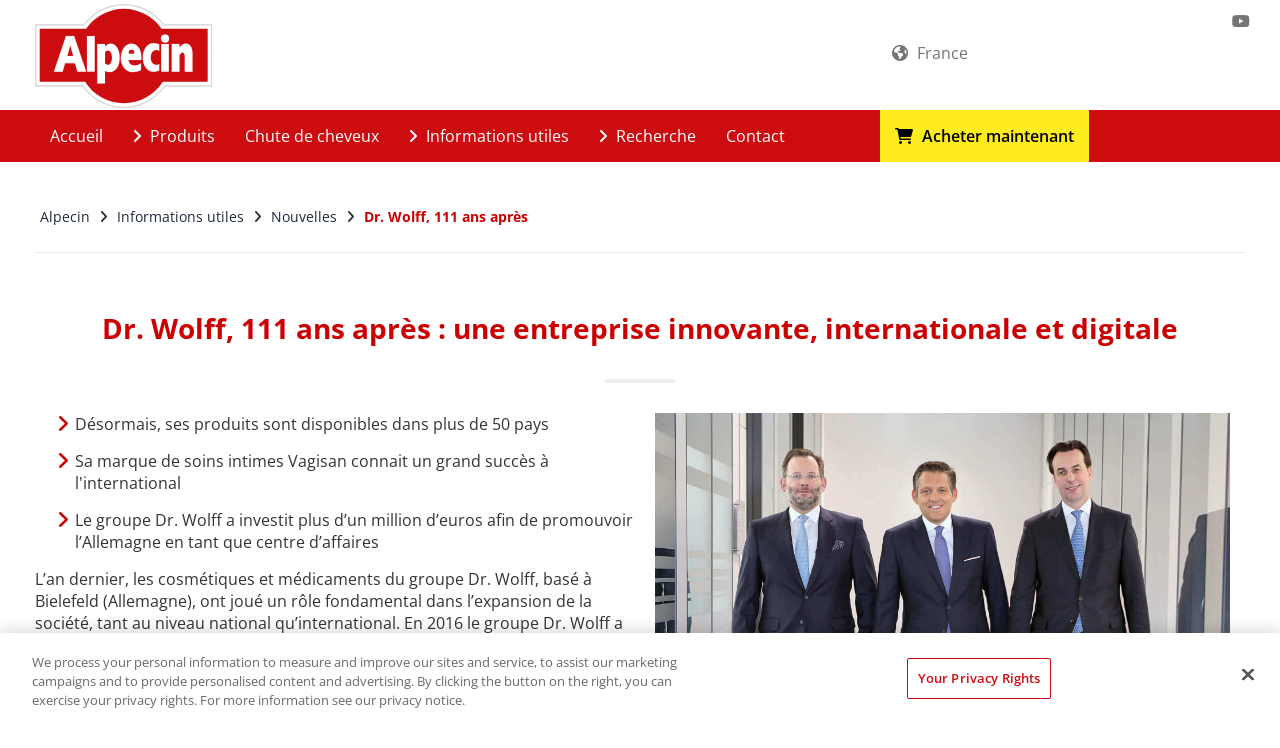

--- FILE ---
content_type: text/html; charset=utf-8
request_url: https://www.alpecin.com/fr-fr/informations-utiles/nouvelles/dr-wolff-111-ans-apres
body_size: 8475
content:
<!DOCTYPE html>
<html dir="ltr" lang="fr-FR">
<head>
<script>
// Set up Google Consent Mode v2 (Basic)
window.dataLayer = window.dataLayer || [];
function gtag() { dataLayer.push(arguments); }

// Default storage values
gtag("consent", "default", {
    analytics_storage: "denied",
    ad_storage: "denied",
    functionality_storage: "denied",
    personalization_storage: "denied",
    security_storage: "denied",
    ad_user_data: "denied",
    ad_personalization: "denied",
});
</script>

<meta charset="utf-8">
<!-- 
	This website is powered by TYPO3 - inspiring people to share!
	TYPO3 is a free open source Content Management Framework initially created by Kasper Skaarhoj and licensed under GNU/GPL.
	TYPO3 is copyright 1998-2026 of Kasper Skaarhoj. Extensions are copyright of their respective owners.
	Information and contribution at https://typo3.org/
-->



<title>Dr. Wolff, 111 ans après : une entreprise innovante, internationale et digitale</title>
<meta http-equiv="x-ua-compatible" content="IE=edge" />
<meta name="generator" content="TYPO3 CMS" />
<meta name="robots" content="index,follow" />
<meta name="viewport" content="width=device-width,maximum-scale=1,minimum-scale=1,initial-scale=1,user-scalable=no,target-densitydpi=device-dpi" />
<meta property="og:url" content="https://www.alpecin.com/fr-fr/informations-utiles/nouvelles/dr-wolff-111-ans-apres" />
<meta name="twitter:card" content="summary" />
<meta name="google-site-verification" content="kaau0jn5e45nApPQpnpj9OzpxVucET4rXltC1uAj_sQ" />
<meta name="p:domain_verify" content="{$meta.pDomainVerify}" />
<meta name="date" content="2023-03-08" />


<link rel="stylesheet" type="text/css" href="/fileadmin/dr-wolff-group.com/css/powermail.css?1580393516" media="all">
<link rel="stylesheet" type="text/css" href="/fileadmin/dr-wolff-group.com/css/ns_news_comments.css?1580393516" media="all">






<link rel="shortcut icon" type="image/x-icon" href="/fileadmin/dr-wolff-group.com/theme/dist/alpecin/favicon/favicon.ico">
<link rel="apple-touch-icon" sizes="57x57" href="/fileadmin/dr-wolff-group.com/theme/dist/alpecin/favicon/apple-icon-57x57.png">
<link rel="apple-touch-icon" sizes="60x60" href="/fileadmin/dr-wolff-group.com/theme/dist/alpecin/favicon/apple-icon-60x60.png">
<link rel="apple-touch-icon" sizes="72x72" href="/fileadmin/dr-wolff-group.com/theme/dist/alpecin/favicon/apple-icon-72x72.png">
<link rel="apple-touch-icon" sizes="76x76" href="/fileadmin/dr-wolff-group.com/theme/dist/alpecin/favicon/apple-icon-76x76.png">
<link rel="apple-touch-icon" sizes="114x114" href="/fileadmin/dr-wolff-group.com/theme/dist/alpecin/favicon/apple-icon-114x114.png">
<link rel="apple-touch-icon" sizes="120x120" href="/fileadmin/dr-wolff-group.com/theme/dist/alpecin/favicon/apple-icon-120x120.png">
<link rel="apple-touch-icon" sizes="144x144" href="/fileadmin/dr-wolff-group.com/theme/dist/alpecin/favicon/apple-icon-144x144.png">
<link rel="apple-touch-icon" sizes="152x152" href="/fileadmin/dr-wolff-group.com/theme/dist/alpecin/favicon/apple-icon-152x152.png">
<link rel="apple-touch-icon" sizes="180x180" href="/fileadmin/dr-wolff-group.com/theme/dist/alpecin/favicon/apple-icon-180x180.png">
<link rel="icon" type="image/png" sizes="192x192"  href="/fileadmin/dr-wolff-group.com/theme/dist/alpecin/favicon/android-icon-192x192.png">
<link rel="icon" type="image/png" sizes="32x32" href="/fileadmin/dr-wolff-group.com/theme/dist/alpecin/favicon/favicon-32x32.png">
<link rel="icon" type="image/png" sizes="96x96" href="/fileadmin/dr-wolff-group.com/theme/dist/alpecin/favicon/favicon-96x96.png">
<link rel="icon" type="image/png" sizes="16x16" href="/fileadmin/dr-wolff-group.com/theme/dist/alpecin/favicon/favicon-16x16.png">
<link rel="manifest" href="/fileadmin/dr-wolff-group.com/theme/dist/alpecin/favicon/manifest.json">
<meta name="msapplication-TileColor" content="#ffffff">
<meta name="msapplication-TileImage" content="/fileadmin/dr-wolff-group.com/theme/dist/alpecin/favicon/ms-icon-144x144.png">
<meta name="theme-color" content="#ffffff">        <link rel="stylesheet" type="text/css" href="/fileadmin/dr-wolff-group.com/theme/dist/alpecin/css/theme.min.css" media="all"><!-- Google Tag Manager -->
<script>(function(w,d,s,l,i){w[l]=w[l]||[];w[l].push({'gtm.start':new Date().getTime(),event:'gtm.js'});var f=d.getElementsByTagName(s)[0],j=d.createElement(s),dl=l!='dataLayer'?'&l='+l:'';j.async=true;j.src='https://tm.alpecin.com/gtm.js?id='+i+dl;f.parentNode.insertBefore(j,f);})(window,document,'script','dataLayer','GTM-TZ6VMKV');</script>
<!-- End Google Tag Manager -->
<link rel="canonical" href="https://www.alpecin.com/fr-fr/informations-utiles/nouvelles/dr-wolff-111-ans-apres"/>

<link rel="alternate" hreflang="fr-FR" href="https://www.alpecin.com/fr-fr/informations-utiles/nouvelles/dr-wolff-111-ans-apres"/>
<link rel="alternate" hreflang="es-ES" href="https://www.alpecin.com/es-es/informacion-util/noticias/dr-wolff-111-anos-despues-innovador-global-y-digital"/>
</head>
<body dir="ltr">
<script>
    (function () {
        var width = window.innerWidth;
        var size = "xs";
        if (width >= 1200) {
            size = "lg";
        } else if (width >= 992) {
            size = "md";
        } else if (width >= 768) {
            size = "sm";
        }
        document.body.className += document.body.className ? " " + size : size;
        document.body.setAttribute("data-size", size);
    })();
</script><a href="#main" class="sr-only">Skip to main content</a><div class="body-container"><div class="module-mobile-menu"><div class="module-mobile-submenu module-mobile-submenu-1"><div class="module-mobile-submenu-content"><div class="container-fluid"><div class="row"><div class="col-xs-6" id="career-wrap"></div><div class="col-xs-6" id="country-info-wrap"><div id="country-info" class="module-country-info"><i class="fa fa-globe" aria-hidden="true"></i><a href="https://international.alpecin.com/?pa=1129"><span class="country-name">
                                    
                                        France
                                    
                                </span></a></div></div></div></div><ul><li class=""><a href="/fr-fr/" target="" class="link  ">
        Accueil
    </a></li><li class=""><a href="/fr-fr/produits/apercu-des-produits" target="" class="link link-submenu ">
        Produits
    </a><div class="module-mobile-submenu module-mobile-submenu-2"><div class="module-mobile-submenu-content"><ul><li><a href="/fr-fr/produits/apercu-des-produits" target="" class="link link-title">
        Produits
    </a><a href="#" class="link-close" aria-label=""><span class="icon icon-close-small-icon" aria-hidden="true"></span></a></li><li><a href="#" class="link link-return" title="" aria-label=""><span class="icon icon-chevron-left-icon" aria-hidden="true"></span>arrière
    </a></li><li><a class="link link-submenu" href="/fr-fr/produits/apercu-des-produits/category/chute-de-cheveux">Chute de cheveux</a><div class="module-mobile-submenu module-mobile-submenu-3"><div class="module-mobile-submenu-content"><ul><li><a class="link link-title" href="/fr-fr/produits/apercu-des-produits/category/chute-de-cheveux">
                                                    Chute de cheveux
                                                </a><a href="#" class="link-close" aria-label=""><span class="icon icon-close-small-icon" aria-hidden="true"></span></a></li><li><a href="#" class="link link-return" title="" aria-label=""><span class="icon icon-chevron-left-icon" aria-hidden="true"></span>arrière
                                                </a></li><li><a class="link" href="/fr-fr/produits/details/product/caffeine-dmg-shampoo">Caffeine + DMG Shampoo</a></li><li><a class="link" href="/fr-fr/produits/details/product/caffeine-dmg-serum">Caffeine DMG Serum</a></li><li><a class="link" href="/fr-fr/produits/details/product/grey-attack-max">Grey Attack MAX</a></li><li><a class="link" href="/fr-fr/produits/details/product/alpecin-cafeine-liquide">Alpecin Caféine Liquide</a></li><li><a class="link" href="/fr-fr/produits/details/product/alpecin-cafeine-shampooing-c1">Alpecin Caféine Shampooing C1</a></li><li><a class="link" href="/fr-fr/produits/details/product/shampooing-a-la-cafeine-c1-black-edition">Shampooing à la caféine C1 Black Edition</a></li><li><a class="link" href="/fr-fr/produits/details/product/booster-de-cheveux-a-la-caffeine">Booster de cheveux à la caffeine</a></li><li><a class="link" href="/fr-fr/produits/details/product/alpecin-grey-attack-shampooing-colorant-a-la-caffeine">Alpecin Grey Attack Shampooing colorant à la caffeine</a></li><li><a class="link" href="/fr-fr/produits/details/product/shampooing-a-la-cafeine-hybrid-sensitiv">Shampooing à la caféine Hybrid Sensitiv</a></li><li><a class="link" href="/fr-fr/produits/details/product/alpecin-shampooing-cafeine-double-effet">Alpecin Shampooing Caféine Double Effet</a></li></ul></div></div></li><li><a class="link link-submenu" href="/fr-fr/produits/apercu-des-produits/category/cheveux-gris">Cheveux gris</a><div class="module-mobile-submenu module-mobile-submenu-3"><div class="module-mobile-submenu-content"><ul><li><a class="link link-title" href="/fr-fr/produits/apercu-des-produits/category/cheveux-gris">
                                                    Cheveux gris
                                                </a><a href="#" class="link-close" aria-label=""><span class="icon icon-close-small-icon" aria-hidden="true"></span></a></li><li><a href="#" class="link link-return" title="" aria-label=""><span class="icon icon-chevron-left-icon" aria-hidden="true"></span>arrière
                                                </a></li><li><a class="link" href="/fr-fr/produits/details/product/grey-attack-max">Grey Attack MAX</a></li><li><a class="link" href="/fr-fr/produits/details/product/alpecin-grey-attack-shampooing-colorant-a-la-caffeine">Alpecin Grey Attack Shampooing colorant à la caffeine</a></li></ul></div></div></li><li><a class="link link-submenu" href="/fr-fr/produits/apercu-des-produits/category/problemes-de-cuir-chevelu">problèmes de cuir chevelu</a><div class="module-mobile-submenu module-mobile-submenu-3"><div class="module-mobile-submenu-content"><ul><li><a class="link link-title" href="/fr-fr/produits/apercu-des-produits/category/problemes-de-cuir-chevelu">
                                                    problèmes de cuir chevelu
                                                </a><a href="#" class="link-close" aria-label=""><span class="icon icon-close-small-icon" aria-hidden="true"></span></a></li><li><a href="#" class="link link-return" title="" aria-label=""><span class="icon icon-chevron-left-icon" aria-hidden="true"></span>arrière
                                                </a></li><li><a class="link" href="/fr-fr/produits/details/product/shampooing-a-la-cafeine-hybrid-sensitiv">Shampooing à la caféine Hybrid Sensitiv</a></li><li><a class="link" href="/fr-fr/produits/details/product/shampooing-antipelliculaire">Shampooing antipelliculaire</a></li></ul></div></div></li></ul></div></div></li><li class=""><a href="/fr-fr/chute-de-cheveux" target="" class="link  ">
        Chute de cheveux
    </a></li><li class=""><a href="/fr-fr/informations-utiles/questions-et-reponses/generalites" target="" class="link link-submenu ">
        Informations utiles
    </a><div class="module-mobile-submenu module-mobile-submenu-2"><div class="module-mobile-submenu-content"><ul><li><a href="/fr-fr/informations-utiles/questions-et-reponses/generalites" target="" class="link link-title">
        Informations utiles
    </a><a href="#" class="link-close" aria-label=""><span class="icon icon-close-small-icon" aria-hidden="true"></span></a></li><li><a href="#" class="link link-return" title="" aria-label=""><span class="icon icon-chevron-left-icon" aria-hidden="true"></span>arrière
    </a></li><li><a href="/fr-fr/informations-utiles/nouvelles" target="" class="link link-submenu ">
        Nouvelles
    </a><div class="module-mobile-submenu module-mobile-submenu-3"><div class="module-mobile-submenu-content"><ul><li><a href="/fr-fr/informations-utiles/nouvelles" target="" class="link link-title">
        Nouvelles
    </a><a href="#" class="link-close" aria-label=""><span class="icon icon-close-small-icon" aria-hidden="true"></span></a></li><li><a href="#" class="link link-return" title="" aria-label=""><span class="icon icon-chevron-left-icon" aria-hidden="true"></span>arrière
    </a></li><li><a href="/fr-fr/informations-utiles/nouvelles/les-8-effets-de-la-cafeine" target="" class="link  ">
        Les 8 effets de la caféine
    </a></li><li><a href="/fr-fr/informations-utiles/nouvelles/le-stress-favorise-la-perte-de-cheveux" target="" class="link  ">
        Le stress favorise la perte de cheveux
    </a></li><li><a href="/fr-fr/informations-utiles/nouvelles/galenique-des-agents-actifs-emballes-intelligemment" target="" class="link  ">
        Galénique – Des agents actifs « emballés » intelligemment
    </a></li><li><a href="/fr-fr/informations-utiles/nouvelles/dr-wolff-111-ans-apres" target="" class="link  ">
        Dr. Wolff, 111 ans après
    </a></li></ul></div></div></li><li><a href="/fr-fr/informations-utiles/questions-et-reponses" target="" class="link link-submenu ">
        Questions et réponses
    </a><div class="module-mobile-submenu module-mobile-submenu-3"><div class="module-mobile-submenu-content"><ul><li><a href="/fr-fr/informations-utiles/questions-et-reponses" target="" class="link link-title">
        Questions et réponses
    </a><a href="#" class="link-close" aria-label=""><span class="icon icon-close-small-icon" aria-hidden="true"></span></a></li><li><a href="#" class="link link-return" title="" aria-label=""><span class="icon icon-chevron-left-icon" aria-hidden="true"></span>arrière
    </a></li><li><a href="/fr-fr/informations-utiles/questions-et-reponses/generalites" target="" class="link  ">
        Généralités
    </a></li><li><a href="/fr-fr/informations-utiles/questions-et-reponses/cafeine-shampooing-c1" target="" class="link  ">
        Caféine Shampooing C1
    </a></li><li><a href="/fr-fr/informations-utiles/questions-et-reponses/alpecin-coffein-hair-booster-foire-aux-questions-reponses" target="" class="link  ">
        Booster de cheveux à la caffeine
    </a></li><li><a href="/fr-fr/informations-utiles/questions-et-reponses/alpecin-grey-attack-shampooing-colorant-a-la-caffeine" target="" class="link  ">
        Grey Attack Shampooing colorant à la caffeine
    </a></li><li><a href="/fr-fr/informations-utiles/questions-et-reponses/cafeine-liquide" target="" class="link  ">
        Caféine Liquide
    </a></li><li><a href="/fr-fr/informations-utiles/questions-et-reponses/shampooing-a-la-cafeine-hybrid-sensitiv-questions-et-reponses" target="" class="link  ">
        Hybrid Shampooing
    </a></li><li><a href="/fr-fr/informations-utiles/questions-et-reponses/cafeine-shampooing-double-effet" target="" class="link  ">
        Caféine Shampooing Double Effet
    </a></li><li><a href="/fr-fr/informations-utiles/questions-et-reponses/alpecin-shampoing-antipelliculaire" target="" class="link  ">
        Shampoing antipelliculaire
    </a></li></ul></div></div></li></ul></div></div></li><li class=""><a href="/fr-fr/recherche" target="" class="link link-submenu ">
        Recherche
    </a><div class="module-mobile-submenu module-mobile-submenu-2"><div class="module-mobile-submenu-content"><ul><li><a href="/fr-fr/recherche" target="" class="link link-title">
        Recherche
    </a><a href="#" class="link-close" aria-label=""><span class="icon icon-close-small-icon" aria-hidden="true"></span></a></li><li><a href="#" class="link link-return" title="" aria-label=""><span class="icon icon-chevron-left-icon" aria-hidden="true"></span>arrière
    </a></li><li><a href="/fr-fr/recherche/etudes" target="" class="link link-submenu ">
        Études
    </a><div class="module-mobile-submenu module-mobile-submenu-3"><div class="module-mobile-submenu-content"><ul><li><a href="/fr-fr/recherche/etudes" target="" class="link link-title">
        Études
    </a><a href="#" class="link-close" aria-label=""><span class="icon icon-close-small-icon" aria-hidden="true"></span></a></li><li><a href="#" class="link link-return" title="" aria-label=""><span class="icon icon-chevron-left-icon" aria-hidden="true"></span>arrière
    </a></li><li><a href="/fr-fr/recherche/etudes/alpecin-cafeine-liquide-stimule-lactivite-des-racines-des-cheveux" target="" class="link  ">
        Alpecin Caféine Liquide stimule l’activité des racines des cheveux
    </a></li><li><a href="/fr-fr/recherche/etudes/la-cafeine-neutralise-linfluence-nefaste-de-la-testosterone" target="" class="link  ">
        La caféine neutralise l’influence néfaste de la testostérone
    </a></li><li><a href="/fr-fr/recherche/etudes/etude-de-la-penetration-de-la-cafeine-sur-la-base-dune-formule-de-shampooing" target="" class="link  ">
        Étude de la pénétration de la caféine sur la base d’une formule de shampooing
    </a></li><li><a href="/fr-fr/recherche/etudes/efficacite-dun-liquide-a-la-cafeine-contre-la-chute-precoce-des-cheveux-dorigine-hereditaire-chez-lhomme" target="" class="link  ">
        Efficacité d’un liquide à la caféine contre la chute précoce des cheveux d’origine héréditaire chez l’homme
    </a></li></ul></div></div></li></ul></div></div></li><li class=""><a href="/fr-fr/contact" target="" class="link  ">
        Contact
    </a></li><li class=""><a href="/fr-fr/acheter-maintenant" target="" class="link  link-buy">
        Acheter maintenant
    </a></li></ul><div></div></div></div></div><header id="header"><div class="header-content"><div class="container-fluid"><div class="row"><div class="module-header-title"><div class="container"><div class="row"><div class="col-xs-12"><div class="row"><div class="col-xs-12 col-md-2 col-lg-2 img-logo hidden-xs hidden-sm"><a class="module-header-title-logo" href="/fr-fr/"><img src="/fileadmin/dr-wolff-group.com/theme/dist/alpecin/img/logo.svg" onerror="this.src='fileadmin/dr-wolff-group.com/theme/dist/alpecin/img/logo.png'" alt="DR. KURT WOLFF GMBH &amp; CO. KG" class="img-responsive"></a></div><div class="col-xs-6 col-sm-3 m-logo visible-xs visible-sm"><a class="module-header-title-logo" href="/fr-fr/"><img src="/fileadmin/dr-wolff-group.com/theme/dist/alpecin/img/logo.svg" onerror="this.src='fileadmin/dr-wolff-group.com/theme/dist/alpecin/img/logo-xs.png'" alt="DR. KURT WOLFF GMBH &amp; CO. KG" class="img-responsive"></a></div><div class="col-xs-12 col-sm-6 i-search"></div><div class="col-md-4 col-lg-4 hidden-xs hidden-sm hidden-md"><div class="hidden-xs hidden-sm"><div class="row-flex justify-end"><div class="row row-flex justify-end f-grow"><div class="quicklinks"><div class="career"></div><div class="i-country"><div id="country-info" class="module-country-info"><i class="fa fa-globe" aria-hidden="true"></i><a href="https://international.alpecin.com/?pa=1129"><span class="country-name">
                                        
                                            France
                                        
                                    </span></a></div></div></div><div></div></div></div></div></div><div class="module-header-title-menu-social hidden-xs hidden-sm"><ul><li><a aria-label="" target="_blank" href="https://www.youtube.com/user/alpecininternational"><span class="icon fa fa-youtube" aria-hidden="true"></span></a></li></ul></div><div class="col-xs-6 col-sm-3 m-menu visible-xs visible-sm"><div class="module-header-title-mobile"><ul><li><a href="#" class="module-mobile-menu-button"><span class="icon icon-open fa fa-bars" aria-label=""></span><span class="icon icon-close fa fa-times" aria-label=""></span></a></li></ul></div></div></div></div></div></div></div></div></div><div class="container-fluid"><div class="row"><nav class="module-header-menu"><div class="container"><ul class="module-header-submenu module-header-submenu-1"><li class=" "><a href="/fr-fr/" target="" class=" ">
        
        
        Accueil
    </a></li><li class="has-sub "><a href="/fr-fr/produits/apercu-des-produits" target="" class="module-header-submenu-button "><span class="icon fa fa-angle-right" aria-hidden="true"></span>
        
        
        Produits
    </a><div class="module-header-submenu-content module-grid"><div class="container"><div class="row"><div class="col-xs-12"><div class="module-header-submenu-title"><a href="/fr-fr/produits/apercu-des-produits" target="" class="link">
        Produits
    </a><a href="#" class="module-header-submenu-close" aria-label=""><span class="icon fa icomoon-close" aria-hidden="true"></span></a></div></div></div><div class="row"><div class="col10-xs-2"><div class="module-header-submenu-list"><ul><li><a data-height-group="1" href="/fr-fr/produits/apercu-des-produits/category/chute-de-cheveux">Chute de cheveux</a><ul><li><a href="/fr-fr/produits/details/product/caffeine-dmg-shampoo">Caffeine + DMG Shampoo</a></li><li><a href="/fr-fr/produits/details/product/caffeine-dmg-serum">Caffeine DMG Serum</a></li><li><a href="/fr-fr/produits/details/product/grey-attack-max">Grey Attack MAX</a></li><li><a href="/fr-fr/produits/details/product/alpecin-cafeine-liquide">Alpecin Caféine Liquide</a></li><li><a href="/fr-fr/produits/details/product/alpecin-cafeine-shampooing-c1">Alpecin Caféine Shampooing C1</a></li><li><a href="/fr-fr/produits/details/product/shampooing-a-la-cafeine-c1-black-edition">Shampooing à la caféine C1 Black Edition</a></li><li><a href="/fr-fr/produits/details/product/booster-de-cheveux-a-la-caffeine">Booster de cheveux à la caffeine</a></li><li><a href="/fr-fr/produits/details/product/alpecin-grey-attack-shampooing-colorant-a-la-caffeine">Alpecin Grey Attack Shampooing colorant à la caffeine</a></li><li><a href="/fr-fr/produits/details/product/shampooing-a-la-cafeine-hybrid-sensitiv">Shampooing à la caféine Hybrid Sensitiv</a></li><li><a href="/fr-fr/produits/details/product/alpecin-shampooing-cafeine-double-effet">Alpecin Shampooing Caféine Double Effet</a></li></ul></li></ul></div></div><div class="col10-xs-2"><div class="module-header-submenu-list"><ul><li><a data-height-group="1" href="/fr-fr/produits/apercu-des-produits/category/cheveux-gris">Cheveux gris</a><ul><li><a href="/fr-fr/produits/details/product/grey-attack-max">Grey Attack MAX</a></li><li><a href="/fr-fr/produits/details/product/alpecin-grey-attack-shampooing-colorant-a-la-caffeine">Alpecin Grey Attack Shampooing colorant à la caffeine</a></li></ul></li></ul></div></div><div class="col10-xs-2"><div class="module-header-submenu-list"><ul><li><a data-height-group="1" href="/fr-fr/produits/apercu-des-produits/category/problemes-de-cuir-chevelu">problèmes de cuir chevelu</a><ul><li><a href="/fr-fr/produits/details/product/shampooing-a-la-cafeine-hybrid-sensitiv">Shampooing à la caféine Hybrid Sensitiv</a></li><li><a href="/fr-fr/produits/details/product/shampooing-antipelliculaire">Shampooing antipelliculaire</a></li></ul></li></ul></div></div></div></div></div></li><li class=" "><a href="/fr-fr/chute-de-cheveux" target="" class=" ">
        
        
        Chute de cheveux
    </a></li><li class="has-sub "><a href="/fr-fr/informations-utiles/questions-et-reponses/generalites" target="" class="module-header-submenu-button "><span class="icon fa fa-angle-right" aria-hidden="true"></span>
        
        
        Informations utiles
    </a><div class="module-header-submenu-content module-grid"><div class="container"><div class="row"><div class="col-xs-12"><div class="module-header-submenu-title"><a href="/fr-fr/informations-utiles/questions-et-reponses/generalites" target="" class="link">
        Informations utiles
    </a><a href="#" class="module-header-submenu-close" aria-label=""><span class="icon fa icomoon-close" aria-hidden="true"></span></a></div></div></div><div class="row"><div class="col10-xs-2"><div class="module-header-submenu-list"><ul><li><a href="/fr-fr/informations-utiles/nouvelles" target="" class="">
        Nouvelles
    </a><ul><li><a href="/fr-fr/informations-utiles/nouvelles/les-8-effets-de-la-cafeine" target="" class="">
        Les 8 effets de la caféine
    </a></li><li><a href="/fr-fr/informations-utiles/nouvelles/le-stress-favorise-la-perte-de-cheveux" target="" class="">
        Le stress favorise la perte de cheveux
    </a></li><li><a href="/fr-fr/informations-utiles/nouvelles/galenique-des-agents-actifs-emballes-intelligemment" target="" class="">
        Galénique – Des agents actifs « emballés » intelligemment
    </a></li><li><a href="/fr-fr/informations-utiles/nouvelles/dr-wolff-111-ans-apres" target="" class="">
        Dr. Wolff, 111 ans après
    </a></li></ul></li></ul></div></div><div class="col10-xs-2"><div class="module-header-submenu-list"><ul><li><a href="/fr-fr/informations-utiles/questions-et-reponses" target="" class="">
        Questions et réponses
    </a><ul><li><a href="/fr-fr/informations-utiles/questions-et-reponses/generalites" target="" class="">
        Généralités
    </a></li><li><a href="/fr-fr/informations-utiles/questions-et-reponses/cafeine-shampooing-c1" target="" class="">
        Caféine Shampooing C1
    </a></li><li><a href="/fr-fr/informations-utiles/questions-et-reponses/alpecin-coffein-hair-booster-foire-aux-questions-reponses" target="" class="">
        Booster de cheveux à la caffeine
    </a></li><li><a href="/fr-fr/informations-utiles/questions-et-reponses/alpecin-grey-attack-shampooing-colorant-a-la-caffeine" target="" class="">
        Grey Attack Shampooing colorant à la caffeine
    </a></li><li><a href="/fr-fr/informations-utiles/questions-et-reponses/cafeine-liquide" target="" class="">
        Caféine Liquide
    </a></li><li><a href="/fr-fr/informations-utiles/questions-et-reponses/shampooing-a-la-cafeine-hybrid-sensitiv-questions-et-reponses" target="" class="">
        Hybrid Shampooing
    </a></li><li><a href="/fr-fr/informations-utiles/questions-et-reponses/cafeine-shampooing-double-effet" target="" class="">
        Caféine Shampooing Double Effet
    </a></li><li><a href="/fr-fr/informations-utiles/questions-et-reponses/alpecin-shampoing-antipelliculaire" target="" class="">
        Shampoing antipelliculaire
    </a></li></ul></li></ul></div></div></div></div></div></li><li class="has-sub "><a href="/fr-fr/recherche" target="" class="module-header-submenu-button "><span class="icon fa fa-angle-right" aria-hidden="true"></span>
        
        
        Recherche
    </a><div class="module-header-submenu-content module-grid"><div class="container"><div class="row"><div class="col-xs-12"><div class="module-header-submenu-title"><a href="/fr-fr/recherche" target="" class="link">
        Recherche
    </a><a href="#" class="module-header-submenu-close" aria-label=""><span class="icon fa icomoon-close" aria-hidden="true"></span></a></div></div></div><div class="row"><div class="col-xs-4 module-grid-item"><div class="module-header-submenu-list"><ul><li class="list-image"><a href="/fr-fr/recherche/etudes" target="" data-height-group="1">
        Études
    </a><span data-height-group="2"><img class="img-responsive" src="/fileadmin/_processed_/c/b/csm_alpecin-flyout-studies-international_78215b6ed3.jpg" width="300" height="150" alt="" /></span></li></ul></div></div></div></div></div></li><li class=" "><a href="/fr-fr/contact" target="" class=" ">
        
        
        Contact
    </a></li><li class=" "><a href="/fr-fr/acheter-maintenant" target="" class=" module-header-extra-button buy-nav"><span class="icon fa fa-shopping-cart" aria-hidden="true"></span>
        
        Acheter maintenant
    </a></li></ul></div></nav></div></div></div></header><main role="main" id="main"><div class="main-container"><div class="container"><div class="row"><div class="col-xs-12"><div class="module-breadcrumbs"><ul itemscope="" itemtype="http://schema.org/BreadcrumbList"><li itemprop="itemListElement" itemscope="" itemtype="http://schema.org/ListItem"><a href="/fr-fr/" itemscope="" itemtype="http://schema.org/Thing" itemprop="item" url="https://www.alpecin.com/fr-fr/" id="breadcrumb-pid275" target=""><span itemprop="name">
                                        Alpecin
                                    </span></a><span class="icon fa fa-angle-right" aria-hidden="true"></span><meta itemprop="position" content="1" /></li><li itemprop="itemListElement" itemscope="" itemtype="http://schema.org/ListItem"><a href="/fr-fr/informations-utiles" itemscope="" itemtype="http://schema.org/Thing" itemprop="item" url="https://www.alpecin.com/fr-fr/informations-utiles" id="breadcrumb-pid359" target=""><span itemprop="name">
                                        Informations utiles
                                    </span></a><span class="icon fa fa-angle-right" aria-hidden="true"></span><meta itemprop="position" content="2" /></li><li itemprop="itemListElement" itemscope="" itemtype="http://schema.org/ListItem"><a href="/fr-fr/informations-utiles/nouvelles" itemscope="" itemtype="http://schema.org/Thing" itemprop="item" url="https://www.alpecin.com/fr-fr/informations-utiles/nouvelles" id="breadcrumb-pid1010" target=""><span itemprop="name">
                                        Nouvelles
                                    </span></a><span class="icon fa fa-angle-right" aria-hidden="true"></span><meta itemprop="position" content="3" /></li><li itemprop="itemListElement" itemscope="" itemtype="http://schema.org/ListItem"><span itemscope="" itemtype="http://schema.org/Thing" itemprop="item" id="breadcrumb-pid1129"><span itemprop="name" class="active">
                                        Dr. Wolff, 111 ans après
                                    </span></span><meta itemprop="position" content="4" /></li></ul></div></div></div></div><div class="space-30"></div><div id="c17619"><div class="container"><div class="row"><div class="col-xs-12"><div class="module-title module-title-hr text-center"><h1 class="title 
    
">Dr. Wolff, 111 ans après : une entreprise innovante, internationale et digitale</h1></div><div class="space-30"></div><div class="module-text module-textpic"><div class="row"><div class="module-textpic-content col-sm-12 clearfix"><div class="col-xs-12 col-sm-6 pull-right"><div class="row"><div class="col-xs-12"><img class="img-responsive" src="/fileadmin/user_upload/alpecin.com/images/content/useful-info/news/Gruppenfoto-Geschaeftsleitung-40.jpg" width="2000" height="1748" alt="" /></div></div></div><ul><li>Désormais, ses produits sont disponibles dans plus de 50 pays</li><li>Sa marque de soins intimes Vagisan connait un grand succès à l'international</li><li>Le groupe Dr. Wolff a investit plus d’un million d’euros afin de promouvoir l’Allemagne en tant que centre d’affaires</li></ul><p>L’an dernier, les cosmétiques et médicaments du groupe Dr. Wolff, basé à Bielefeld (Allemagne), ont joué un rôle fondamental dans l’expansion de la société, tant au niveau national qu’international. En 2016 le groupe Dr. Wolff a battu son record de chiffre d’affaires avec 278,8 millions d’euros, soit 5 % de plus que l’année précédente (265 millions).&nbsp;Le groupe familial fonde son succès sur deux divisions : la Division Cosmétique (Dr. Kurt Wolff GmbH &amp; Co. KG) et la Division Médicale (Dr. August Wolff GmbH &amp; Co. KG Arzneimittel).</p><p>À leur tour, les exportations ont augmenté de 5 %, en passant de 55 millions à 58 millions d’euros en un an. Grâce à leur entrée dans de nouveaux marchés tels que la France, la Suède, l’Espagne, la Chine et les États-Unis, les produits Dr. Wolff sont maintenant disponibles dans plus de 50 pays, et ce pour la première fois.</p><p>Le pourcentage des exportations est proche de 21 %, tout comme l’année précédente. « Nos produits continuent de bien fonctionner en Asie. Nous avons ouvert un centre à Shanghai pour renforcer nos activités en Chine, et nous avons lancé notre marque Vagisan en Malaisie et Hong Kong », a déclaré l’un des partenaires de référence d’Alpecin, Eduard R. Dörrenberg, lors d’une conférence de presse sur des questions financières à Düsseldorf. En outre, des marchés tels que la Roumanie, la Bulgarie et la Hongrie sont sur le point d’émerger.</p><p>Par ailleurs, l’accélération de l’activité internationale de la marque de gynéco-cosmétique Vagisan a conduit à une augmentation des exportations de 51 %, en enregistrant 7 millions d’euros l’an dernier. Ainsi, Vagisan est devenue la quatrième marque que le groupe Dr. Wolff lance sur le marché international, après Alpecin, Plantur et Linola.&nbsp;</p><p>Enfin, les marques à forte notoriété telles Alpecin ou Plantur ont également permis à la société d’enregistrer une hausse de 5 % sur le marché allemand grâce au lancement de nouveaux produits innovants, en générant des ventes de plus de 221 millions d’euros (en 2015, le chiffre était de 210 millions). La forte croissance obtenue ces dernières années a nécessité un investissement de 10 millions d’euros au siège du groupe, situé dans la ville allemande de Bielefeld. De nouvelles ressources ont été recrutées dans les domaines de la production, de la logistique et l’administration depuis la fin de 2016. « Grâce à cette expansion, nous démontrons notre engagement ferme à promouvoir l’Allemagne en tant que centre d’affaires. Nous aidons également à consolider notre position sur le marché pour les années à venir, et après 111 ans d’histoire, nous renforçons le potentiel de notre groupe », a dit Dörrenberg, qui envisage l’avenir avec optimisme.</p><p>Avec la création en 2016 d’un département formé par des professionnels du monde numérique, Dr. Wolff veut trouver de nouvelles cibles et développer de nouveaux modèles d’affaires dans les médias sociaux au niveau mondial. Selon Dörrenberg, l’augmentation de la numérisation est en train de transformer le marché. « Notre personnel d’e-Wolff est l’élément de liaison entre le monde analogique et le monde numérique. En nous aidant activement à faire connaître nos marques dans le monde numérique, il contribue activement à renforcer notre présence dans ce contexte et à donner du soutien à ses collègues sur des projets numériques ». Par exemple, en Chine, Alpecin et Plantur peuvent non seulement être achetés dans plus de 2.000 points de vente de la chaîne de magasins de beauté /parapharmacie Watsons, mais aussi dans sa propre boutique en Tmall, la plus grande plateforme web d’intermédiaire (B2C) chinoise, ainsi que dans d’autres sites de commerce électronique.</p><p>Au cours des deux dernières années, le parrainage du cyclisme au niveau international a été l’un des piliers de la stratégie de communication. Fin de l’année dernière, le groupe Dr. Wolff a décidé de donner à son équipe cycliste une approche plus globale. Ainsi, depuis janvier 2017, le partenariat Katusha-Alpecin contribue à populariser la marque Alpecin dans le monde entier.</p><p>Le 1er juillet, le Tour de France, le plus grand événement annuel dans le sport, commencera à Düsseldorf. Dans moins de 100 jours, l’équipe menée par Tony Martin se battra pour gagner le maillot jaune dans la Grande Boucle.</p><p>Dr. Wolff travaille sur de nouvelles possibilités d’expansion au cours de cette année, avec le lancement de nouveaux produits innovants. En mars 2017, la société a lancé sa nouvelle marque Karex, une gamme de soins dentaires sans fluor. « Pour nous, Karex représente l’avenir de la prévention de la formation de caries, car il contient de l’hydroxyapatite », a dit Dörrenberg, en soulignant le grand potentiel de ce produit. D’autre part, il a annoncé que le but de l’entreprise est d’atteindre un chiffre d’affaires de 300 millions d’euros pour la première fois de son histoire, peut-être en 2017 ou au plus tard en 2018.</p></div></div></div></div></div></div><div class="container-fluid"><div class="row"><div class="col-xs-12"><div class="space-30"></div></div></div></div></div></div></main><div class="space-30"></div><footer id="footer"><div class="container-fluid"><!-- START MODULE NEWSLETTER --><div class="module-newsletter"><div class="container"></div></div><!-- END MODULE NEWSLETTER --></div><div id="to-top-button"><a href="#" title="Go to top" aria-label=""><span class="icon fa fa-long-arrow-up" aria-hidden="true"></span></a></div><div class="footer-content"><div class="container"><div class="row"><div class="col-xs-12 col-lg-8"><div class="row"><div class="col-xs-12"><!-- START FOOTER LINKS --><ul class="footer-links row"><li class="col-xs-12 col-md-4 col-lg-auto"><a href="/fr-fr/imprint" target="" class="link"><span class="icon fa fa-angle-right" aria-hidden="true"></span>
                    Mentions légales
                </a></li><li class="col-xs-12 col-md-4 col-lg-auto"><a href="/fr-fr/data-protection" target="" class="link"><span class="icon fa fa-angle-right" aria-hidden="true"></span>
                    Data protection
                </a></li><li class="col-xs-12 col-md-4 col-lg-auto"><a href="https://www.drwolffgroup.com" target="_blank" class="link"><span class="icon fa fa-angle-right" aria-hidden="true"></span>
                    Dr. Wolff Websites
                </a></li><li class="col-xs-12 col-md-4 col-lg-auto"><a href="https://international.alpecin.com/" target="" class="link"><span class="icon fa fa-angle-right" aria-hidden="true"></span>
                    Alpecin International
                </a></li></ul><!-- END FOOTER LINKS --></div></div></div><div class="col-xs-12 col-lg-4"><div class="row"><div class=" col-xs-12"><ul class="footer-social"><li><a aria-label="" target="_blank" href="https://www.youtube.com/user/alpecininternational"><img src="/fileadmin/dr-wolff-group.com/theme/dist/common/img/footer-social/02.png" /></a></li></ul></div></div></div><div class="col-xs-12"><div class="row"><div class="col-xs-12"><div class="module-footer-sitemap"></div></div></div></div><div class="col-xs-12"><div class="footer-copyright">
                        &copy;2026 DR. KURT WOLFF GMBH &amp; CO. KG
                    </div></div></div></div></div></footer></div><script>
    function loadGoogleMaps() {
        window.GOOGLE_MAPS_LOADED = true;
        document.dispatchEvent(new Event('GOOGLE_MAPS_LOADED'));
    }

    function acceptFunctionalCookies() {
        if ('OneTrust' in window) {
            OneTrust.setConsentProfile({
                "purposes": [{
                    "Id": "05434FFD-8671-43AA-B15B-474D08C89890",
                    "TransactionType": "CONFIRMED"
                }]
            });
            document.getElementsByClassName('save-preference-btn-handler onetrust-close-btn-handler')[0].click()
        } else {
            alert('CookiePro is not embedded.');
        }
    }

    function openOneTrustSettings() {
        if ('OneTrust' in window) {
            OneTrust.ToggleInfoDisplay();
        } else {
            alert('CookiePro is not embedded.');
        }
    }

    (function () {
        var html = [];

        window.setCookie = function (cname, cvalue, exdays, path, domain) {
            var d = new Date();
            d.setTime(d.getTime() + (exdays * 24 * 60 * 60 * 1000));
            var expires = "; expires=" + d.toUTCString();

            if(!domain) {
                document.cookie = cname + "=" + cvalue + "; " + expires;
            } else {
                document.cookie = cname + "="+ cvalue + expires +"; path="+path+"; domain="+ domain +"; samesite=none; secure=true";    
            }
        }; 
        

        window.getCookie = function (cname) {
            var name = cname + "=";
            var ca = document.cookie.split(';');
            for (var i = 0; i < ca.length; i++) {
                var c = ca[i];
                while (c.charAt(0) == ' ') c = c.substring(1);
                if (c.indexOf(name) == 0) return c.substring(name.length, c.length);
            }
            return "";
        };

        window.acceptCookies = function () {
            window.setCookie("cookies-accepted", "{accepted:true}", 365);

            var element = document.getElementById("module-cookies");
            if (element) {
                element.parentNode.removeChild(element);
            }
        };
    })();
</script><script type="text/plain" class="optanon-category-C0003">
    loadGoogleMaps();

    if (window.OTC0003 !== true) {
        window.OTC0003 = true;
        const event = new Event('OTC0003');
        document.dispatchEvent(event);
    }
</script>

<!--[if lt IE 9]><script src="//oss.maxcdn.com/libs/html5shiv/3.7.2/html5shiv.js"></script><![endif]-->
<!--[if lt IE 9]><script src="//oss.maxcdn.com/libs/respond.js/1.4.2/respond.min.js"></script><![endif]-->
<script src="/fileadmin/dr-wolff-group.com/theme/dist/alpecin/js/theme.min.js?1744884657"></script>
<script src="https://www.google.com/recaptcha/api.js"></script>
<script src="/fileadmin/dr-wolff-group.com/js/ns_news_comments.js?1580393516"></script>
<script src="/typo3conf/ext/powermail/Resources/Public/JavaScript/Libraries/jquery.datetimepicker.min.js?1642590558"></script>
<script src="/typo3conf/ext/powermail/Resources/Public/JavaScript/Libraries/parsley.min.js?1642590558"></script>
<script src="/typo3conf/ext/powermail/Resources/Public/JavaScript/Powermail/Tabs.min.js?1642590558"></script>
<script src="/typo3conf/ext/powermail/Resources/Public/JavaScript/Powermail/Form.min.js?1642590558"></script>


</body>
</html>

--- FILE ---
content_type: text/css; charset=utf-8
request_url: https://www.alpecin.com/fileadmin/dr-wolff-group.com/theme/dist/alpecin/css/theme.min.css
body_size: 73945
content:
@charset "UTF-8";/*!
 * Font Awesome Free 6.1.1 by @fontawesome - https://fontawesome.com
 * License - https://fontawesome.com/license/free (Icons: CC BY 4.0, Fonts: SIL OFL 1.1, Code: MIT License)
 * Copyright 2022 Fonticons, Inc.
 */.fa{font-family:var(--fa-style-family, "Font Awesome 6 Free");font-weight:var(--fa-style,900)}.fa,.fa-brands,.fa-duotone,.fa-light,.fa-regular,.fa-solid,.fa-thin,.fab,.fad,.fal,.far,.fas,.fat{-moz-osx-font-smoothing:grayscale;-webkit-font-smoothing:antialiased;display:var(--fa-display,inline-block);font-style:normal;font-variant:normal;line-height:1;text-rendering:auto}.fa-1x{font-size:1em}.fa-2x{font-size:2em}.fa-3x{font-size:3em}.fa-4x{font-size:4em}.fa-5x{font-size:5em}.fa-6x{font-size:6em}.fa-7x{font-size:7em}.fa-8x{font-size:8em}.fa-9x{font-size:9em}.fa-10x{font-size:10em}.fa-2xs{font-size:.625em;line-height:.1em;vertical-align:.225em}.fa-xs{font-size:.75em;line-height:.08333em;vertical-align:.125em}.fa-sm{font-size:.875em;line-height:.07143em;vertical-align:.05357em}.fa-lg{font-size:1.25em;line-height:.05em;vertical-align:-.075em}.fa-xl{font-size:1.5em;line-height:.04167em;vertical-align:-.125em}.fa-2xl{font-size:2em;line-height:.03125em;vertical-align:-.1875em}.fa-fw{text-align:center;width:1.25em}.fa-ul{list-style-type:none;margin-left:var(--fa-li-margin,2.5em);padding-left:0}.fa-ul>li{position:relative}.fa-li{left:calc(var(--fa-li-width,2em) * -1);position:absolute;text-align:center;width:var(--fa-li-width,2em);line-height:inherit}.fa-border{border-color:var(--fa-border-color,#eee);border-radius:var(--fa-border-radius,.1em);border-style:var(--fa-border-style,solid);border-width:var(--fa-border-width,.08em);padding:var(--fa-border-padding,.2em .25em .15em)}.fa-pull-left{float:left;margin-right:var(--fa-pull-margin,.3em)}.fa-pull-right{float:right;margin-left:var(--fa-pull-margin,.3em)}.fa-beat{animation-name:fa-beat;animation-delay:var(--fa-animation-delay,0);animation-direction:var(--fa-animation-direction,normal);animation-duration:var(--fa-animation-duration,1s);animation-iteration-count:var(--fa-animation-iteration-count,infinite);animation-timing-function:var(--fa-animation-timing,ease-in-out)}.fa-bounce{animation-name:fa-bounce;animation-delay:var(--fa-animation-delay,0);animation-direction:var(--fa-animation-direction,normal);animation-duration:var(--fa-animation-duration,1s);animation-iteration-count:var(--fa-animation-iteration-count,infinite);animation-timing-function:var(--fa-animation-timing,cubic-bezier(.28,.84,.42,1))}.fa-fade{animation-name:fa-fade;animation-delay:var(--fa-animation-delay,0);animation-direction:var(--fa-animation-direction,normal);animation-duration:var(--fa-animation-duration,1s);animation-iteration-count:var(--fa-animation-iteration-count,infinite);animation-timing-function:var(--fa-animation-timing,cubic-bezier(.4,0,.6,1))}.fa-beat-fade{animation-name:fa-beat-fade;animation-delay:var(--fa-animation-delay,0);animation-direction:var(--fa-animation-direction,normal);animation-duration:var(--fa-animation-duration,1s);animation-iteration-count:var(--fa-animation-iteration-count,infinite);animation-timing-function:var(--fa-animation-timing,cubic-bezier(.4,0,.6,1))}.fa-flip{animation-name:fa-flip;animation-delay:var(--fa-animation-delay,0);animation-direction:var(--fa-animation-direction,normal);animation-duration:var(--fa-animation-duration,1s);animation-iteration-count:var(--fa-animation-iteration-count,infinite);animation-timing-function:var(--fa-animation-timing,ease-in-out)}.fa-shake{animation-name:fa-shake;animation-delay:var(--fa-animation-delay,0);animation-direction:var(--fa-animation-direction,normal);animation-duration:var(--fa-animation-duration,1s);animation-iteration-count:var(--fa-animation-iteration-count,infinite);animation-timing-function:var(--fa-animation-timing,linear)}.fa-spin{animation-name:fa-spin;animation-delay:var(--fa-animation-delay,0);animation-direction:var(--fa-animation-direction,normal);animation-duration:var(--fa-animation-duration,2s);animation-iteration-count:var(--fa-animation-iteration-count,infinite);animation-timing-function:var(--fa-animation-timing,linear)}.fa-spin-reverse{--fa-animation-direction:reverse}.fa-pulse,.fa-spin-pulse{animation-name:fa-spin;animation-direction:var(--fa-animation-direction,normal);animation-duration:var(--fa-animation-duration,1s);animation-iteration-count:var(--fa-animation-iteration-count,infinite);animation-timing-function:var(--fa-animation-timing,steps(8))}@media (prefers-reduced-motion:reduce){.fa-beat,.fa-beat-fade,.fa-bounce,.fa-fade,.fa-flip,.fa-pulse,.fa-shake,.fa-spin,.fa-spin-pulse{animation-delay:-1ms;animation-duration:1ms;animation-iteration-count:1;transition-delay:0s;transition-duration:0s}}@keyframes fa-beat{0%,90%{transform:scale(1)}45%{transform:scale(var(--fa-beat-scale,1.25))}}@keyframes fa-bounce{0%{transform:scale(1,1) translateY(0)}10%{transform:scale(var(--fa-bounce-start-scale-x,1.1),var(--fa-bounce-start-scale-y,.9)) translateY(0)}30%{transform:scale(var(--fa-bounce-jump-scale-x,.9),var(--fa-bounce-jump-scale-y,1.1)) translateY(var(--fa-bounce-height,-.5em))}50%{transform:scale(var(--fa-bounce-land-scale-x,1.05),var(--fa-bounce-land-scale-y,.95)) translateY(0)}57%{transform:scale(1,1) translateY(var(--fa-bounce-rebound,-.125em))}64%{transform:scale(1,1) translateY(0)}100%{transform:scale(1,1) translateY(0)}}@keyframes fa-fade{50%{opacity:var(--fa-fade-opacity,.4)}}@keyframes fa-beat-fade{0%,100%{opacity:var(--fa-beat-fade-opacity,.4);transform:scale(1)}50%{opacity:1;transform:scale(var(--fa-beat-fade-scale,1.125))}}@keyframes fa-flip{50%{transform:rotate3d(var(--fa-flip-x,0),var(--fa-flip-y,1),var(--fa-flip-z,0),var(--fa-flip-angle,-180deg))}}@keyframes fa-shake{0%{transform:rotate(-15deg)}4%{transform:rotate(15deg)}24%,8%{transform:rotate(-18deg)}12%,28%{transform:rotate(18deg)}16%{transform:rotate(-22deg)}20%{transform:rotate(22deg)}32%{transform:rotate(-12deg)}36%{transform:rotate(12deg)}100%,40%{transform:rotate(0)}}@keyframes fa-spin{0%{transform:rotate(0)}100%{transform:rotate(360deg)}}.fa-rotate-90{-ms-transform:rotate(90deg);transform:rotate(90deg)}.fa-rotate-180{-ms-transform:rotate(180deg);transform:rotate(180deg)}.fa-rotate-270{-ms-transform:rotate(270deg);transform:rotate(270deg)}.fa-flip-horizontal{-ms-transform:scale(-1,1);transform:scale(-1,1)}.fa-flip-vertical{-ms-transform:scale(1,-1);transform:scale(1,-1)}.fa-flip-both,.fa-flip-horizontal.fa-flip-vertical{-ms-transform:scale(-1,-1);transform:scale(-1,-1)}.fa-rotate-by{-ms-transform:rotate(var(--fa-rotate-angle,none));transform:rotate(var(--fa-rotate-angle,none))}.fa-stack{display:inline-block;height:2em;line-height:2em;position:relative;vertical-align:middle;width:2.5em}.fa-stack-1x,.fa-stack-2x{left:0;position:absolute;text-align:center;width:100%;z-index:var(--fa-stack-z-index,auto)}.fa-stack-1x{line-height:inherit}.fa-stack-2x{font-size:2em}.fa-inverse{color:var(--fa-inverse,#fff)}.fa-0::before{content:"\30"}.fa-1::before{content:"\31"}.fa-2::before{content:"\32"}.fa-3::before{content:"\33"}.fa-4::before{content:"\34"}.fa-5::before{content:"\35"}.fa-6::before{content:"\36"}.fa-7::before{content:"\37"}.fa-8::before{content:"\38"}.fa-9::before{content:"\39"}.fa-a::before{content:"\41"}.fa-address-book::before{content:"\f2b9"}.fa-contact-book::before{content:"\f2b9"}.fa-address-card::before{content:"\f2bb"}.fa-contact-card::before{content:"\f2bb"}.fa-vcard::before{content:"\f2bb"}.fa-align-center::before{content:"\f037"}.fa-align-justify::before{content:"\f039"}.fa-align-left::before{content:"\f036"}.fa-align-right::before{content:"\f038"}.fa-anchor::before{content:"\f13d"}.fa-anchor-circle-check::before{content:"\e4aa"}.fa-anchor-circle-exclamation::before{content:"\e4ab"}.fa-anchor-circle-xmark::before{content:"\e4ac"}.fa-anchor-lock::before{content:"\e4ad"}.fa-angle-down::before{content:"\f107"}.fa-angle-left::before{content:"\f104"}.fa-angle-right::before{content:"\f105"}.fa-angle-up::before{content:"\f106"}.fa-angles-down::before{content:"\f103"}.fa-angle-double-down::before{content:"\f103"}.fa-angles-left::before{content:"\f100"}.fa-angle-double-left::before{content:"\f100"}.fa-angles-right::before{content:"\f101"}.fa-angle-double-right::before{content:"\f101"}.fa-angles-up::before{content:"\f102"}.fa-angle-double-up::before{content:"\f102"}.fa-ankh::before{content:"\f644"}.fa-apple-whole::before{content:"\f5d1"}.fa-apple-alt::before{content:"\f5d1"}.fa-archway::before{content:"\f557"}.fa-arrow-down::before{content:"\f063"}.fa-arrow-down-1-9::before{content:"\f162"}.fa-sort-numeric-asc::before{content:"\f162"}.fa-sort-numeric-down::before{content:"\f162"}.fa-arrow-down-9-1::before{content:"\f886"}.fa-sort-numeric-desc::before{content:"\f886"}.fa-sort-numeric-down-alt::before{content:"\f886"}.fa-arrow-down-a-z::before{content:"\f15d"}.fa-sort-alpha-asc::before{content:"\f15d"}.fa-sort-alpha-down::before{content:"\f15d"}.fa-arrow-down-long::before{content:"\f175"}.fa-long-arrow-down::before{content:"\f175"}.fa-arrow-down-short-wide::before{content:"\f884"}.fa-sort-amount-desc::before{content:"\f884"}.fa-sort-amount-down-alt::before{content:"\f884"}.fa-arrow-down-up-across-line::before{content:"\e4af"}.fa-arrow-down-up-lock::before{content:"\e4b0"}.fa-arrow-down-wide-short::before{content:"\f160"}.fa-sort-amount-asc::before{content:"\f160"}.fa-sort-amount-down::before{content:"\f160"}.fa-arrow-down-z-a::before{content:"\f881"}.fa-sort-alpha-desc::before{content:"\f881"}.fa-sort-alpha-down-alt::before{content:"\f881"}.fa-arrow-left::before{content:"\f060"}.fa-arrow-left-long::before{content:"\f177"}.fa-long-arrow-left::before{content:"\f177"}.fa-arrow-pointer::before{content:"\f245"}.fa-mouse-pointer::before{content:"\f245"}.fa-arrow-right::before{content:"\f061"}.fa-arrow-right-arrow-left::before{content:"\f0ec"}.fa-exchange::before{content:"\f0ec"}.fa-arrow-right-from-bracket::before{content:"\f08b"}.fa-sign-out::before{content:"\f08b"}.fa-arrow-right-long::before{content:"\f178"}.fa-long-arrow-right::before{content:"\f178"}.fa-arrow-right-to-bracket::before{content:"\f090"}.fa-sign-in::before{content:"\f090"}.fa-arrow-right-to-city::before{content:"\e4b3"}.fa-arrow-rotate-left::before{content:"\f0e2"}.fa-arrow-left-rotate::before{content:"\f0e2"}.fa-arrow-rotate-back::before{content:"\f0e2"}.fa-arrow-rotate-backward::before{content:"\f0e2"}.fa-undo::before{content:"\f0e2"}.fa-arrow-rotate-right::before{content:"\f01e"}.fa-arrow-right-rotate::before{content:"\f01e"}.fa-arrow-rotate-forward::before{content:"\f01e"}.fa-redo::before{content:"\f01e"}.fa-arrow-trend-down::before{content:"\e097"}.fa-arrow-trend-up::before{content:"\e098"}.fa-arrow-turn-down::before{content:"\f149"}.fa-level-down::before{content:"\f149"}.fa-arrow-turn-up::before{content:"\f148"}.fa-level-up::before{content:"\f148"}.fa-arrow-up::before{content:"\f062"}.fa-arrow-up-1-9::before{content:"\f163"}.fa-sort-numeric-up::before{content:"\f163"}.fa-arrow-up-9-1::before{content:"\f887"}.fa-sort-numeric-up-alt::before{content:"\f887"}.fa-arrow-up-a-z::before{content:"\f15e"}.fa-sort-alpha-up::before{content:"\f15e"}.fa-arrow-up-from-bracket::before{content:"\e09a"}.fa-arrow-up-from-ground-water::before{content:"\e4b5"}.fa-arrow-up-from-water-pump::before{content:"\e4b6"}.fa-arrow-up-long::before{content:"\f176"}.fa-long-arrow-up::before{content:"\f176"}.fa-arrow-up-right-dots::before{content:"\e4b7"}.fa-arrow-up-right-from-square::before{content:"\f08e"}.fa-external-link::before{content:"\f08e"}.fa-arrow-up-short-wide::before{content:"\f885"}.fa-sort-amount-up-alt::before{content:"\f885"}.fa-arrow-up-wide-short::before{content:"\f161"}.fa-sort-amount-up::before{content:"\f161"}.fa-arrow-up-z-a::before{content:"\f882"}.fa-sort-alpha-up-alt::before{content:"\f882"}.fa-arrows-down-to-line::before{content:"\e4b8"}.fa-arrows-down-to-people::before{content:"\e4b9"}.fa-arrows-left-right::before{content:"\f07e"}.fa-arrows-h::before{content:"\f07e"}.fa-arrows-left-right-to-line::before{content:"\e4ba"}.fa-arrows-rotate::before{content:"\f021"}.fa-refresh::before{content:"\f021"}.fa-sync::before{content:"\f021"}.fa-arrows-spin::before{content:"\e4bb"}.fa-arrows-split-up-and-left::before{content:"\e4bc"}.fa-arrows-to-circle::before{content:"\e4bd"}.fa-arrows-to-dot::before{content:"\e4be"}.fa-arrows-to-eye::before{content:"\e4bf"}.fa-arrows-turn-right::before{content:"\e4c0"}.fa-arrows-turn-to-dots::before{content:"\e4c1"}.fa-arrows-up-down::before{content:"\f07d"}.fa-arrows-v::before{content:"\f07d"}.fa-arrows-up-down-left-right::before{content:"\f047"}.fa-arrows::before{content:"\f047"}.fa-arrows-up-to-line::before{content:"\e4c2"}.fa-asterisk::before{content:"\2a"}.fa-at::before{content:"\40"}.fa-atom::before{content:"\f5d2"}.fa-audio-description::before{content:"\f29e"}.fa-austral-sign::before{content:"\e0a9"}.fa-award::before{content:"\f559"}.fa-b::before{content:"\42"}.fa-baby::before{content:"\f77c"}.fa-baby-carriage::before{content:"\f77d"}.fa-carriage-baby::before{content:"\f77d"}.fa-backward::before{content:"\f04a"}.fa-backward-fast::before{content:"\f049"}.fa-fast-backward::before{content:"\f049"}.fa-backward-step::before{content:"\f048"}.fa-step-backward::before{content:"\f048"}.fa-bacon::before{content:"\f7e5"}.fa-bacteria::before{content:"\e059"}.fa-bacterium::before{content:"\e05a"}.fa-bag-shopping::before{content:"\f290"}.fa-shopping-bag::before{content:"\f290"}.fa-bahai::before{content:"\f666"}.fa-baht-sign::before{content:"\e0ac"}.fa-ban::before{content:"\f05e"}.fa-cancel::before{content:"\f05e"}.fa-ban-smoking::before{content:"\f54d"}.fa-smoking-ban::before{content:"\f54d"}.fa-bandage::before{content:"\f462"}.fa-band-aid::before{content:"\f462"}.fa-barcode::before{content:"\f02a"}.fa-bars::before{content:"\f0c9"}.fa-navicon::before{content:"\f0c9"}.fa-bars-progress::before{content:"\f828"}.fa-tasks-alt::before{content:"\f828"}.fa-bars-staggered::before{content:"\f550"}.fa-reorder::before{content:"\f550"}.fa-stream::before{content:"\f550"}.fa-baseball::before{content:"\f433"}.fa-baseball-ball::before{content:"\f433"}.fa-baseball-bat-ball::before{content:"\f432"}.fa-basket-shopping::before{content:"\f291"}.fa-shopping-basket::before{content:"\f291"}.fa-basketball::before{content:"\f434"}.fa-basketball-ball::before{content:"\f434"}.fa-bath::before{content:"\f2cd"}.fa-bathtub::before{content:"\f2cd"}.fa-battery-empty::before{content:"\f244"}.fa-battery-0::before{content:"\f244"}.fa-battery-full::before{content:"\f240"}.fa-battery::before{content:"\f240"}.fa-battery-5::before{content:"\f240"}.fa-battery-half::before{content:"\f242"}.fa-battery-3::before{content:"\f242"}.fa-battery-quarter::before{content:"\f243"}.fa-battery-2::before{content:"\f243"}.fa-battery-three-quarters::before{content:"\f241"}.fa-battery-4::before{content:"\f241"}.fa-bed::before{content:"\f236"}.fa-bed-pulse::before{content:"\f487"}.fa-procedures::before{content:"\f487"}.fa-beer-mug-empty::before{content:"\f0fc"}.fa-beer::before{content:"\f0fc"}.fa-bell::before{content:"\f0f3"}.fa-bell-concierge::before{content:"\f562"}.fa-concierge-bell::before{content:"\f562"}.fa-bell-slash::before{content:"\f1f6"}.fa-bezier-curve::before{content:"\f55b"}.fa-bicycle::before{content:"\f206"}.fa-binoculars::before{content:"\f1e5"}.fa-biohazard::before{content:"\f780"}.fa-bitcoin-sign::before{content:"\e0b4"}.fa-blender::before{content:"\f517"}.fa-blender-phone::before{content:"\f6b6"}.fa-blog::before{content:"\f781"}.fa-bold::before{content:"\f032"}.fa-bolt::before{content:"\f0e7"}.fa-zap::before{content:"\f0e7"}.fa-bolt-lightning::before{content:"\e0b7"}.fa-bomb::before{content:"\f1e2"}.fa-bone::before{content:"\f5d7"}.fa-bong::before{content:"\f55c"}.fa-book::before{content:"\f02d"}.fa-book-atlas::before{content:"\f558"}.fa-atlas::before{content:"\f558"}.fa-book-bible::before{content:"\f647"}.fa-bible::before{content:"\f647"}.fa-book-bookmark::before{content:"\e0bb"}.fa-book-journal-whills::before{content:"\f66a"}.fa-journal-whills::before{content:"\f66a"}.fa-book-medical::before{content:"\f7e6"}.fa-book-open::before{content:"\f518"}.fa-book-open-reader::before{content:"\f5da"}.fa-book-reader::before{content:"\f5da"}.fa-book-quran::before{content:"\f687"}.fa-quran::before{content:"\f687"}.fa-book-skull::before{content:"\f6b7"}.fa-book-dead::before{content:"\f6b7"}.fa-bookmark::before{content:"\f02e"}.fa-border-all::before{content:"\f84c"}.fa-border-none::before{content:"\f850"}.fa-border-top-left::before{content:"\f853"}.fa-border-style::before{content:"\f853"}.fa-bore-hole::before{content:"\e4c3"}.fa-bottle-droplet::before{content:"\e4c4"}.fa-bottle-water::before{content:"\e4c5"}.fa-bowl-food::before{content:"\e4c6"}.fa-bowl-rice::before{content:"\e2eb"}.fa-bowling-ball::before{content:"\f436"}.fa-box::before{content:"\f466"}.fa-box-archive::before{content:"\f187"}.fa-archive::before{content:"\f187"}.fa-box-open::before{content:"\f49e"}.fa-box-tissue::before{content:"\e05b"}.fa-boxes-packing::before{content:"\e4c7"}.fa-boxes-stacked::before{content:"\f468"}.fa-boxes::before{content:"\f468"}.fa-boxes-alt::before{content:"\f468"}.fa-braille::before{content:"\f2a1"}.fa-brain::before{content:"\f5dc"}.fa-brazilian-real-sign::before{content:"\e46c"}.fa-bread-slice::before{content:"\f7ec"}.fa-bridge::before{content:"\e4c8"}.fa-bridge-circle-check::before{content:"\e4c9"}.fa-bridge-circle-exclamation::before{content:"\e4ca"}.fa-bridge-circle-xmark::before{content:"\e4cb"}.fa-bridge-lock::before{content:"\e4cc"}.fa-bridge-water::before{content:"\e4ce"}.fa-briefcase::before{content:"\f0b1"}.fa-briefcase-medical::before{content:"\f469"}.fa-broom::before{content:"\f51a"}.fa-broom-ball::before{content:"\f458"}.fa-quidditch::before{content:"\f458"}.fa-quidditch-broom-ball::before{content:"\f458"}.fa-brush::before{content:"\f55d"}.fa-bucket::before{content:"\e4cf"}.fa-bug::before{content:"\f188"}.fa-bug-slash::before{content:"\e490"}.fa-bugs::before{content:"\e4d0"}.fa-building::before{content:"\f1ad"}.fa-building-circle-arrow-right::before{content:"\e4d1"}.fa-building-circle-check::before{content:"\e4d2"}.fa-building-circle-exclamation::before{content:"\e4d3"}.fa-building-circle-xmark::before{content:"\e4d4"}.fa-building-columns::before{content:"\f19c"}.fa-bank::before{content:"\f19c"}.fa-institution::before{content:"\f19c"}.fa-museum::before{content:"\f19c"}.fa-university::before{content:"\f19c"}.fa-building-flag::before{content:"\e4d5"}.fa-building-lock::before{content:"\e4d6"}.fa-building-ngo::before{content:"\e4d7"}.fa-building-shield::before{content:"\e4d8"}.fa-building-un::before{content:"\e4d9"}.fa-building-user::before{content:"\e4da"}.fa-building-wheat::before{content:"\e4db"}.fa-bullhorn::before{content:"\f0a1"}.fa-bullseye::before{content:"\f140"}.fa-burger::before{content:"\f805"}.fa-hamburger::before{content:"\f805"}.fa-burst::before{content:"\e4dc"}.fa-bus::before{content:"\f207"}.fa-bus-simple::before{content:"\f55e"}.fa-bus-alt::before{content:"\f55e"}.fa-business-time::before{content:"\f64a"}.fa-briefcase-clock::before{content:"\f64a"}.fa-c::before{content:"\43"}.fa-cake-candles::before{content:"\f1fd"}.fa-birthday-cake::before{content:"\f1fd"}.fa-cake::before{content:"\f1fd"}.fa-calculator::before{content:"\f1ec"}.fa-calendar::before{content:"\f133"}.fa-calendar-check::before{content:"\f274"}.fa-calendar-day::before{content:"\f783"}.fa-calendar-days::before{content:"\f073"}.fa-calendar-alt::before{content:"\f073"}.fa-calendar-minus::before{content:"\f272"}.fa-calendar-plus::before{content:"\f271"}.fa-calendar-week::before{content:"\f784"}.fa-calendar-xmark::before{content:"\f273"}.fa-calendar-times::before{content:"\f273"}.fa-camera::before{content:"\f030"}.fa-camera-alt::before{content:"\f030"}.fa-camera-retro::before{content:"\f083"}.fa-camera-rotate::before{content:"\e0d8"}.fa-campground::before{content:"\f6bb"}.fa-candy-cane::before{content:"\f786"}.fa-cannabis::before{content:"\f55f"}.fa-capsules::before{content:"\f46b"}.fa-car::before{content:"\f1b9"}.fa-automobile::before{content:"\f1b9"}.fa-car-battery::before{content:"\f5df"}.fa-battery-car::before{content:"\f5df"}.fa-car-burst::before{content:"\f5e1"}.fa-car-crash::before{content:"\f5e1"}.fa-car-on::before{content:"\e4dd"}.fa-car-rear::before{content:"\f5de"}.fa-car-alt::before{content:"\f5de"}.fa-car-side::before{content:"\f5e4"}.fa-car-tunnel::before{content:"\e4de"}.fa-caravan::before{content:"\f8ff"}.fa-caret-down::before{content:"\f0d7"}.fa-caret-left::before{content:"\f0d9"}.fa-caret-right::before{content:"\f0da"}.fa-caret-up::before{content:"\f0d8"}.fa-carrot::before{content:"\f787"}.fa-cart-arrow-down::before{content:"\f218"}.fa-cart-flatbed::before{content:"\f474"}.fa-dolly-flatbed::before{content:"\f474"}.fa-cart-flatbed-suitcase::before{content:"\f59d"}.fa-luggage-cart::before{content:"\f59d"}.fa-cart-plus::before{content:"\f217"}.fa-cart-shopping::before{content:"\f07a"}.fa-shopping-cart::before{content:"\f07a"}.fa-cash-register::before{content:"\f788"}.fa-cat::before{content:"\f6be"}.fa-cedi-sign::before{content:"\e0df"}.fa-cent-sign::before{content:"\e3f5"}.fa-certificate::before{content:"\f0a3"}.fa-chair::before{content:"\f6c0"}.fa-chalkboard::before{content:"\f51b"}.fa-blackboard::before{content:"\f51b"}.fa-chalkboard-user::before{content:"\f51c"}.fa-chalkboard-teacher::before{content:"\f51c"}.fa-champagne-glasses::before{content:"\f79f"}.fa-glass-cheers::before{content:"\f79f"}.fa-charging-station::before{content:"\f5e7"}.fa-chart-area::before{content:"\f1fe"}.fa-area-chart::before{content:"\f1fe"}.fa-chart-bar::before{content:"\f080"}.fa-bar-chart::before{content:"\f080"}.fa-chart-column::before{content:"\e0e3"}.fa-chart-gantt::before{content:"\e0e4"}.fa-chart-line::before{content:"\f201"}.fa-line-chart::before{content:"\f201"}.fa-chart-pie::before{content:"\f200"}.fa-pie-chart::before{content:"\f200"}.fa-chart-simple::before{content:"\e473"}.fa-check::before{content:"\f00c"}.fa-check-double::before{content:"\f560"}.fa-check-to-slot::before{content:"\f772"}.fa-vote-yea::before{content:"\f772"}.fa-cheese::before{content:"\f7ef"}.fa-chess::before{content:"\f439"}.fa-chess-bishop::before{content:"\f43a"}.fa-chess-board::before{content:"\f43c"}.fa-chess-king::before{content:"\f43f"}.fa-chess-knight::before{content:"\f441"}.fa-chess-pawn::before{content:"\f443"}.fa-chess-queen::before{content:"\f445"}.fa-chess-rook::before{content:"\f447"}.fa-chevron-down::before{content:"\f078"}.fa-chevron-left::before{content:"\f053"}.fa-chevron-right::before{content:"\f054"}.fa-chevron-up::before{content:"\f077"}.fa-child::before{content:"\f1ae"}.fa-child-dress::before{content:"\e59c"}.fa-child-reaching::before{content:"\e59d"}.fa-child-rifle::before{content:"\e4e0"}.fa-children::before{content:"\e4e1"}.fa-church::before{content:"\f51d"}.fa-circle::before{content:"\f111"}.fa-circle-arrow-down::before{content:"\f0ab"}.fa-arrow-circle-down::before{content:"\f0ab"}.fa-circle-arrow-left::before{content:"\f0a8"}.fa-arrow-circle-left::before{content:"\f0a8"}.fa-circle-arrow-right::before{content:"\f0a9"}.fa-arrow-circle-right::before{content:"\f0a9"}.fa-circle-arrow-up::before{content:"\f0aa"}.fa-arrow-circle-up::before{content:"\f0aa"}.fa-circle-check::before{content:"\f058"}.fa-check-circle::before{content:"\f058"}.fa-circle-chevron-down::before{content:"\f13a"}.fa-chevron-circle-down::before{content:"\f13a"}.fa-circle-chevron-left::before{content:"\f137"}.fa-chevron-circle-left::before{content:"\f137"}.fa-circle-chevron-right::before{content:"\f138"}.fa-chevron-circle-right::before{content:"\f138"}.fa-circle-chevron-up::before{content:"\f139"}.fa-chevron-circle-up::before{content:"\f139"}.fa-circle-dollar-to-slot::before{content:"\f4b9"}.fa-donate::before{content:"\f4b9"}.fa-circle-dot::before{content:"\f192"}.fa-dot-circle::before{content:"\f192"}.fa-circle-down::before{content:"\f358"}.fa-arrow-alt-circle-down::before{content:"\f358"}.fa-circle-exclamation::before{content:"\f06a"}.fa-exclamation-circle::before{content:"\f06a"}.fa-circle-h::before{content:"\f47e"}.fa-hospital-symbol::before{content:"\f47e"}.fa-circle-half-stroke::before{content:"\f042"}.fa-adjust::before{content:"\f042"}.fa-circle-info::before{content:"\f05a"}.fa-info-circle::before{content:"\f05a"}.fa-circle-left::before{content:"\f359"}.fa-arrow-alt-circle-left::before{content:"\f359"}.fa-circle-minus::before{content:"\f056"}.fa-minus-circle::before{content:"\f056"}.fa-circle-nodes::before{content:"\e4e2"}.fa-circle-notch::before{content:"\f1ce"}.fa-circle-pause::before{content:"\f28b"}.fa-pause-circle::before{content:"\f28b"}.fa-circle-play::before{content:"\f144"}.fa-play-circle::before{content:"\f144"}.fa-circle-plus::before{content:"\f055"}.fa-plus-circle::before{content:"\f055"}.fa-circle-question::before{content:"\f059"}.fa-question-circle::before{content:"\f059"}.fa-circle-radiation::before{content:"\f7ba"}.fa-radiation-alt::before{content:"\f7ba"}.fa-circle-right::before{content:"\f35a"}.fa-arrow-alt-circle-right::before{content:"\f35a"}.fa-circle-stop::before{content:"\f28d"}.fa-stop-circle::before{content:"\f28d"}.fa-circle-up::before{content:"\f35b"}.fa-arrow-alt-circle-up::before{content:"\f35b"}.fa-circle-user::before{content:"\f2bd"}.fa-user-circle::before{content:"\f2bd"}.fa-circle-xmark::before{content:"\f057"}.fa-times-circle::before{content:"\f057"}.fa-xmark-circle::before{content:"\f057"}.fa-city::before{content:"\f64f"}.fa-clapperboard::before{content:"\e131"}.fa-clipboard::before{content:"\f328"}.fa-clipboard-check::before{content:"\f46c"}.fa-clipboard-list::before{content:"\f46d"}.fa-clipboard-question::before{content:"\e4e3"}.fa-clipboard-user::before{content:"\f7f3"}.fa-clock::before{content:"\f017"}.fa-clock-four::before{content:"\f017"}.fa-clock-rotate-left::before{content:"\f1da"}.fa-history::before{content:"\f1da"}.fa-clone::before{content:"\f24d"}.fa-closed-captioning::before{content:"\f20a"}.fa-cloud::before{content:"\f0c2"}.fa-cloud-arrow-down::before{content:"\f0ed"}.fa-cloud-download::before{content:"\f0ed"}.fa-cloud-download-alt::before{content:"\f0ed"}.fa-cloud-arrow-up::before{content:"\f0ee"}.fa-cloud-upload::before{content:"\f0ee"}.fa-cloud-upload-alt::before{content:"\f0ee"}.fa-cloud-bolt::before{content:"\f76c"}.fa-thunderstorm::before{content:"\f76c"}.fa-cloud-meatball::before{content:"\f73b"}.fa-cloud-moon::before{content:"\f6c3"}.fa-cloud-moon-rain::before{content:"\f73c"}.fa-cloud-rain::before{content:"\f73d"}.fa-cloud-showers-heavy::before{content:"\f740"}.fa-cloud-showers-water::before{content:"\e4e4"}.fa-cloud-sun::before{content:"\f6c4"}.fa-cloud-sun-rain::before{content:"\f743"}.fa-clover::before{content:"\e139"}.fa-code::before{content:"\f121"}.fa-code-branch::before{content:"\f126"}.fa-code-commit::before{content:"\f386"}.fa-code-compare::before{content:"\e13a"}.fa-code-fork::before{content:"\e13b"}.fa-code-merge::before{content:"\f387"}.fa-code-pull-request::before{content:"\e13c"}.fa-coins::before{content:"\f51e"}.fa-colon-sign::before{content:"\e140"}.fa-comment::before{content:"\f075"}.fa-comment-dollar::before{content:"\f651"}.fa-comment-dots::before{content:"\f4ad"}.fa-commenting::before{content:"\f4ad"}.fa-comment-medical::before{content:"\f7f5"}.fa-comment-slash::before{content:"\f4b3"}.fa-comment-sms::before{content:"\f7cd"}.fa-sms::before{content:"\f7cd"}.fa-comments::before{content:"\f086"}.fa-comments-dollar::before{content:"\f653"}.fa-compact-disc::before{content:"\f51f"}.fa-compass::before{content:"\f14e"}.fa-compass-drafting::before{content:"\f568"}.fa-drafting-compass::before{content:"\f568"}.fa-compress::before{content:"\f066"}.fa-computer::before{content:"\e4e5"}.fa-computer-mouse::before{content:"\f8cc"}.fa-mouse::before{content:"\f8cc"}.fa-cookie::before{content:"\f563"}.fa-cookie-bite::before{content:"\f564"}.fa-copy::before{content:"\f0c5"}.fa-copyright::before{content:"\f1f9"}.fa-couch::before{content:"\f4b8"}.fa-cow::before{content:"\f6c8"}.fa-credit-card::before{content:"\f09d"}.fa-credit-card-alt::before{content:"\f09d"}.fa-crop::before{content:"\f125"}.fa-crop-simple::before{content:"\f565"}.fa-crop-alt::before{content:"\f565"}.fa-cross::before{content:"\f654"}.fa-crosshairs::before{content:"\f05b"}.fa-crow::before{content:"\f520"}.fa-crown::before{content:"\f521"}.fa-crutch::before{content:"\f7f7"}.fa-cruzeiro-sign::before{content:"\e152"}.fa-cube::before{content:"\f1b2"}.fa-cubes::before{content:"\f1b3"}.fa-cubes-stacked::before{content:"\e4e6"}.fa-d::before{content:"\44"}.fa-database::before{content:"\f1c0"}.fa-delete-left::before{content:"\f55a"}.fa-backspace::before{content:"\f55a"}.fa-democrat::before{content:"\f747"}.fa-desktop::before{content:"\f390"}.fa-desktop-alt::before{content:"\f390"}.fa-dharmachakra::before{content:"\f655"}.fa-diagram-next::before{content:"\e476"}.fa-diagram-predecessor::before{content:"\e477"}.fa-diagram-project::before{content:"\f542"}.fa-project-diagram::before{content:"\f542"}.fa-diagram-successor::before{content:"\e47a"}.fa-diamond::before{content:"\f219"}.fa-diamond-turn-right::before{content:"\f5eb"}.fa-directions::before{content:"\f5eb"}.fa-dice::before{content:"\f522"}.fa-dice-d20::before{content:"\f6cf"}.fa-dice-d6::before{content:"\f6d1"}.fa-dice-five::before{content:"\f523"}.fa-dice-four::before{content:"\f524"}.fa-dice-one::before{content:"\f525"}.fa-dice-six::before{content:"\f526"}.fa-dice-three::before{content:"\f527"}.fa-dice-two::before{content:"\f528"}.fa-disease::before{content:"\f7fa"}.fa-display::before{content:"\e163"}.fa-divide::before{content:"\f529"}.fa-dna::before{content:"\f471"}.fa-dog::before{content:"\f6d3"}.fa-dollar-sign::before{content:"\24"}.fa-dollar::before{content:"\24"}.fa-usd::before{content:"\24"}.fa-dolly::before{content:"\f472"}.fa-dolly-box::before{content:"\f472"}.fa-dong-sign::before{content:"\e169"}.fa-door-closed::before{content:"\f52a"}.fa-door-open::before{content:"\f52b"}.fa-dove::before{content:"\f4ba"}.fa-down-left-and-up-right-to-center::before{content:"\f422"}.fa-compress-alt::before{content:"\f422"}.fa-down-long::before{content:"\f309"}.fa-long-arrow-alt-down::before{content:"\f309"}.fa-download::before{content:"\f019"}.fa-dragon::before{content:"\f6d5"}.fa-draw-polygon::before{content:"\f5ee"}.fa-droplet::before{content:"\f043"}.fa-tint::before{content:"\f043"}.fa-droplet-slash::before{content:"\f5c7"}.fa-tint-slash::before{content:"\f5c7"}.fa-drum::before{content:"\f569"}.fa-drum-steelpan::before{content:"\f56a"}.fa-drumstick-bite::before{content:"\f6d7"}.fa-dumbbell::before{content:"\f44b"}.fa-dumpster::before{content:"\f793"}.fa-dumpster-fire::before{content:"\f794"}.fa-dungeon::before{content:"\f6d9"}.fa-e::before{content:"\45"}.fa-ear-deaf::before{content:"\f2a4"}.fa-deaf::before{content:"\f2a4"}.fa-deafness::before{content:"\f2a4"}.fa-hard-of-hearing::before{content:"\f2a4"}.fa-ear-listen::before{content:"\f2a2"}.fa-assistive-listening-systems::before{content:"\f2a2"}.fa-earth-africa::before{content:"\f57c"}.fa-globe-africa::before{content:"\f57c"}.fa-earth-americas::before{content:"\f57d"}.fa-earth::before{content:"\f57d"}.fa-earth-america::before{content:"\f57d"}.fa-globe-americas::before{content:"\f57d"}.fa-earth-asia::before{content:"\f57e"}.fa-globe-asia::before{content:"\f57e"}.fa-earth-europe::before{content:"\f7a2"}.fa-globe-europe::before{content:"\f7a2"}.fa-earth-oceania::before{content:"\e47b"}.fa-globe-oceania::before{content:"\e47b"}.fa-egg::before{content:"\f7fb"}.fa-eject::before{content:"\f052"}.fa-elevator::before{content:"\e16d"}.fa-ellipsis::before{content:"\f141"}.fa-ellipsis-h::before{content:"\f141"}.fa-ellipsis-vertical::before{content:"\f142"}.fa-ellipsis-v::before{content:"\f142"}.fa-envelope::before{content:"\f0e0"}.fa-envelope-circle-check::before{content:"\e4e8"}.fa-envelope-open::before{content:"\f2b6"}.fa-envelope-open-text::before{content:"\f658"}.fa-envelopes-bulk::before{content:"\f674"}.fa-mail-bulk::before{content:"\f674"}.fa-equals::before{content:"\3d"}.fa-eraser::before{content:"\f12d"}.fa-ethernet::before{content:"\f796"}.fa-euro-sign::before{content:"\f153"}.fa-eur::before{content:"\f153"}.fa-euro::before{content:"\f153"}.fa-exclamation::before{content:"\21"}.fa-expand::before{content:"\f065"}.fa-explosion::before{content:"\e4e9"}.fa-eye::before{content:"\f06e"}.fa-eye-dropper::before{content:"\f1fb"}.fa-eye-dropper-empty::before{content:"\f1fb"}.fa-eyedropper::before{content:"\f1fb"}.fa-eye-low-vision::before{content:"\f2a8"}.fa-low-vision::before{content:"\f2a8"}.fa-eye-slash::before{content:"\f070"}.fa-f::before{content:"\46"}.fa-face-angry::before{content:"\f556"}.fa-angry::before{content:"\f556"}.fa-face-dizzy::before{content:"\f567"}.fa-dizzy::before{content:"\f567"}.fa-face-flushed::before{content:"\f579"}.fa-flushed::before{content:"\f579"}.fa-face-frown::before{content:"\f119"}.fa-frown::before{content:"\f119"}.fa-face-frown-open::before{content:"\f57a"}.fa-frown-open::before{content:"\f57a"}.fa-face-grimace::before{content:"\f57f"}.fa-grimace::before{content:"\f57f"}.fa-face-grin::before{content:"\f580"}.fa-grin::before{content:"\f580"}.fa-face-grin-beam::before{content:"\f582"}.fa-grin-beam::before{content:"\f582"}.fa-face-grin-beam-sweat::before{content:"\f583"}.fa-grin-beam-sweat::before{content:"\f583"}.fa-face-grin-hearts::before{content:"\f584"}.fa-grin-hearts::before{content:"\f584"}.fa-face-grin-squint::before{content:"\f585"}.fa-grin-squint::before{content:"\f585"}.fa-face-grin-squint-tears::before{content:"\f586"}.fa-grin-squint-tears::before{content:"\f586"}.fa-face-grin-stars::before{content:"\f587"}.fa-grin-stars::before{content:"\f587"}.fa-face-grin-tears::before{content:"\f588"}.fa-grin-tears::before{content:"\f588"}.fa-face-grin-tongue::before{content:"\f589"}.fa-grin-tongue::before{content:"\f589"}.fa-face-grin-tongue-squint::before{content:"\f58a"}.fa-grin-tongue-squint::before{content:"\f58a"}.fa-face-grin-tongue-wink::before{content:"\f58b"}.fa-grin-tongue-wink::before{content:"\f58b"}.fa-face-grin-wide::before{content:"\f581"}.fa-grin-alt::before{content:"\f581"}.fa-face-grin-wink::before{content:"\f58c"}.fa-grin-wink::before{content:"\f58c"}.fa-face-kiss::before{content:"\f596"}.fa-kiss::before{content:"\f596"}.fa-face-kiss-beam::before{content:"\f597"}.fa-kiss-beam::before{content:"\f597"}.fa-face-kiss-wink-heart::before{content:"\f598"}.fa-kiss-wink-heart::before{content:"\f598"}.fa-face-laugh::before{content:"\f599"}.fa-laugh::before{content:"\f599"}.fa-face-laugh-beam::before{content:"\f59a"}.fa-laugh-beam::before{content:"\f59a"}.fa-face-laugh-squint::before{content:"\f59b"}.fa-laugh-squint::before{content:"\f59b"}.fa-face-laugh-wink::before{content:"\f59c"}.fa-laugh-wink::before{content:"\f59c"}.fa-face-meh::before{content:"\f11a"}.fa-meh::before{content:"\f11a"}.fa-face-meh-blank::before{content:"\f5a4"}.fa-meh-blank::before{content:"\f5a4"}.fa-face-rolling-eyes::before{content:"\f5a5"}.fa-meh-rolling-eyes::before{content:"\f5a5"}.fa-face-sad-cry::before{content:"\f5b3"}.fa-sad-cry::before{content:"\f5b3"}.fa-face-sad-tear::before{content:"\f5b4"}.fa-sad-tear::before{content:"\f5b4"}.fa-face-smile::before{content:"\f118"}.fa-smile::before{content:"\f118"}.fa-face-smile-beam::before{content:"\f5b8"}.fa-smile-beam::before{content:"\f5b8"}.fa-face-smile-wink::before{content:"\f4da"}.fa-smile-wink::before{content:"\f4da"}.fa-face-surprise::before{content:"\f5c2"}.fa-surprise::before{content:"\f5c2"}.fa-face-tired::before{content:"\f5c8"}.fa-tired::before{content:"\f5c8"}.fa-fan::before{content:"\f863"}.fa-faucet::before{content:"\e005"}.fa-faucet-drip::before{content:"\e006"}.fa-fax::before{content:"\f1ac"}.fa-feather::before{content:"\f52d"}.fa-feather-pointed::before{content:"\f56b"}.fa-feather-alt::before{content:"\f56b"}.fa-ferry::before{content:"\e4ea"}.fa-file::before{content:"\f15b"}.fa-file-arrow-down::before{content:"\f56d"}.fa-file-download::before{content:"\f56d"}.fa-file-arrow-up::before{content:"\f574"}.fa-file-upload::before{content:"\f574"}.fa-file-audio::before{content:"\f1c7"}.fa-file-circle-check::before{content:"\e493"}.fa-file-circle-exclamation::before{content:"\e4eb"}.fa-file-circle-minus::before{content:"\e4ed"}.fa-file-circle-plus::before{content:"\e4ee"}.fa-file-circle-question::before{content:"\e4ef"}.fa-file-circle-xmark::before{content:"\e494"}.fa-file-code::before{content:"\f1c9"}.fa-file-contract::before{content:"\f56c"}.fa-file-csv::before{content:"\f6dd"}.fa-file-excel::before{content:"\f1c3"}.fa-file-export::before{content:"\f56e"}.fa-arrow-right-from-file::before{content:"\f56e"}.fa-file-image::before{content:"\f1c5"}.fa-file-import::before{content:"\f56f"}.fa-arrow-right-to-file::before{content:"\f56f"}.fa-file-invoice::before{content:"\f570"}.fa-file-invoice-dollar::before{content:"\f571"}.fa-file-lines::before{content:"\f15c"}.fa-file-alt::before{content:"\f15c"}.fa-file-text::before{content:"\f15c"}.fa-file-medical::before{content:"\f477"}.fa-file-pdf::before{content:"\f1c1"}.fa-file-pen::before{content:"\f31c"}.fa-file-edit::before{content:"\f31c"}.fa-file-powerpoint::before{content:"\f1c4"}.fa-file-prescription::before{content:"\f572"}.fa-file-shield::before{content:"\e4f0"}.fa-file-signature::before{content:"\f573"}.fa-file-video::before{content:"\f1c8"}.fa-file-waveform::before{content:"\f478"}.fa-file-medical-alt::before{content:"\f478"}.fa-file-word::before{content:"\f1c2"}.fa-file-zipper::before{content:"\f1c6"}.fa-file-archive::before{content:"\f1c6"}.fa-fill::before{content:"\f575"}.fa-fill-drip::before{content:"\f576"}.fa-film::before{content:"\f008"}.fa-filter::before{content:"\f0b0"}.fa-filter-circle-dollar::before{content:"\f662"}.fa-funnel-dollar::before{content:"\f662"}.fa-filter-circle-xmark::before{content:"\e17b"}.fa-fingerprint::before{content:"\f577"}.fa-fire::before{content:"\f06d"}.fa-fire-burner::before{content:"\e4f1"}.fa-fire-extinguisher::before{content:"\f134"}.fa-fire-flame-curved::before{content:"\f7e4"}.fa-fire-alt::before{content:"\f7e4"}.fa-fire-flame-simple::before{content:"\f46a"}.fa-burn::before{content:"\f46a"}.fa-fish::before{content:"\f578"}.fa-fish-fins::before{content:"\e4f2"}.fa-flag::before{content:"\f024"}.fa-flag-checkered::before{content:"\f11e"}.fa-flag-usa::before{content:"\f74d"}.fa-flask::before{content:"\f0c3"}.fa-flask-vial::before{content:"\e4f3"}.fa-floppy-disk::before{content:"\f0c7"}.fa-save::before{content:"\f0c7"}.fa-florin-sign::before{content:"\e184"}.fa-folder::before{content:"\f07b"}.fa-folder-blank::before{content:"\f07b"}.fa-folder-closed::before{content:"\e185"}.fa-folder-minus::before{content:"\f65d"}.fa-folder-open::before{content:"\f07c"}.fa-folder-plus::before{content:"\f65e"}.fa-folder-tree::before{content:"\f802"}.fa-font::before{content:"\f031"}.fa-football::before{content:"\f44e"}.fa-football-ball::before{content:"\f44e"}.fa-forward::before{content:"\f04e"}.fa-forward-fast::before{content:"\f050"}.fa-fast-forward::before{content:"\f050"}.fa-forward-step::before{content:"\f051"}.fa-step-forward::before{content:"\f051"}.fa-franc-sign::before{content:"\e18f"}.fa-frog::before{content:"\f52e"}.fa-futbol::before{content:"\f1e3"}.fa-futbol-ball::before{content:"\f1e3"}.fa-soccer-ball::before{content:"\f1e3"}.fa-g::before{content:"\47"}.fa-gamepad::before{content:"\f11b"}.fa-gas-pump::before{content:"\f52f"}.fa-gauge::before{content:"\f624"}.fa-dashboard::before{content:"\f624"}.fa-gauge-med::before{content:"\f624"}.fa-tachometer-alt-average::before{content:"\f624"}.fa-gauge-high::before{content:"\f625"}.fa-tachometer-alt::before{content:"\f625"}.fa-tachometer-alt-fast::before{content:"\f625"}.fa-gauge-simple::before{content:"\f629"}.fa-gauge-simple-med::before{content:"\f629"}.fa-tachometer-average::before{content:"\f629"}.fa-gauge-simple-high::before{content:"\f62a"}.fa-tachometer::before{content:"\f62a"}.fa-tachometer-fast::before{content:"\f62a"}.fa-gavel::before{content:"\f0e3"}.fa-legal::before{content:"\f0e3"}.fa-gear::before{content:"\f013"}.fa-cog::before{content:"\f013"}.fa-gears::before{content:"\f085"}.fa-cogs::before{content:"\f085"}.fa-gem::before{content:"\f3a5"}.fa-genderless::before{content:"\f22d"}.fa-ghost::before{content:"\f6e2"}.fa-gift::before{content:"\f06b"}.fa-gifts::before{content:"\f79c"}.fa-glass-water::before{content:"\e4f4"}.fa-glass-water-droplet::before{content:"\e4f5"}.fa-glasses::before{content:"\f530"}.fa-globe::before{content:"\f0ac"}.fa-golf-ball-tee::before{content:"\f450"}.fa-golf-ball::before{content:"\f450"}.fa-gopuram::before{content:"\f664"}.fa-graduation-cap::before{content:"\f19d"}.fa-mortar-board::before{content:"\f19d"}.fa-greater-than::before{content:"\3e"}.fa-greater-than-equal::before{content:"\f532"}.fa-grip::before{content:"\f58d"}.fa-grip-horizontal::before{content:"\f58d"}.fa-grip-lines::before{content:"\f7a4"}.fa-grip-lines-vertical::before{content:"\f7a5"}.fa-grip-vertical::before{content:"\f58e"}.fa-group-arrows-rotate::before{content:"\e4f6"}.fa-guarani-sign::before{content:"\e19a"}.fa-guitar::before{content:"\f7a6"}.fa-gun::before{content:"\e19b"}.fa-h::before{content:"\48"}.fa-hammer::before{content:"\f6e3"}.fa-hamsa::before{content:"\f665"}.fa-hand::before{content:"\f256"}.fa-hand-paper::before{content:"\f256"}.fa-hand-back-fist::before{content:"\f255"}.fa-hand-rock::before{content:"\f255"}.fa-hand-dots::before{content:"\f461"}.fa-allergies::before{content:"\f461"}.fa-hand-fist::before{content:"\f6de"}.fa-fist-raised::before{content:"\f6de"}.fa-hand-holding::before{content:"\f4bd"}.fa-hand-holding-dollar::before{content:"\f4c0"}.fa-hand-holding-usd::before{content:"\f4c0"}.fa-hand-holding-droplet::before{content:"\f4c1"}.fa-hand-holding-water::before{content:"\f4c1"}.fa-hand-holding-hand::before{content:"\e4f7"}.fa-hand-holding-heart::before{content:"\f4be"}.fa-hand-holding-medical::before{content:"\e05c"}.fa-hand-lizard::before{content:"\f258"}.fa-hand-middle-finger::before{content:"\f806"}.fa-hand-peace::before{content:"\f25b"}.fa-hand-point-down::before{content:"\f0a7"}.fa-hand-point-left::before{content:"\f0a5"}.fa-hand-point-right::before{content:"\f0a4"}.fa-hand-point-up::before{content:"\f0a6"}.fa-hand-pointer::before{content:"\f25a"}.fa-hand-scissors::before{content:"\f257"}.fa-hand-sparkles::before{content:"\e05d"}.fa-hand-spock::before{content:"\f259"}.fa-handcuffs::before{content:"\e4f8"}.fa-hands::before{content:"\f2a7"}.fa-sign-language::before{content:"\f2a7"}.fa-signing::before{content:"\f2a7"}.fa-hands-asl-interpreting::before{content:"\f2a3"}.fa-american-sign-language-interpreting::before{content:"\f2a3"}.fa-asl-interpreting::before{content:"\f2a3"}.fa-hands-american-sign-language-interpreting::before{content:"\f2a3"}.fa-hands-bound::before{content:"\e4f9"}.fa-hands-bubbles::before{content:"\e05e"}.fa-hands-wash::before{content:"\e05e"}.fa-hands-clapping::before{content:"\e1a8"}.fa-hands-holding::before{content:"\f4c2"}.fa-hands-holding-child::before{content:"\e4fa"}.fa-hands-holding-circle::before{content:"\e4fb"}.fa-hands-praying::before{content:"\f684"}.fa-praying-hands::before{content:"\f684"}.fa-handshake::before{content:"\f2b5"}.fa-handshake-angle::before{content:"\f4c4"}.fa-hands-helping::before{content:"\f4c4"}.fa-handshake-simple::before{content:"\f4c6"}.fa-handshake-alt::before{content:"\f4c6"}.fa-handshake-simple-slash::before{content:"\e05f"}.fa-handshake-alt-slash::before{content:"\e05f"}.fa-handshake-slash::before{content:"\e060"}.fa-hanukiah::before{content:"\f6e6"}.fa-hard-drive::before{content:"\f0a0"}.fa-hdd::before{content:"\f0a0"}.fa-hashtag::before{content:"\23"}.fa-hat-cowboy::before{content:"\f8c0"}.fa-hat-cowboy-side::before{content:"\f8c1"}.fa-hat-wizard::before{content:"\f6e8"}.fa-head-side-cough::before{content:"\e061"}.fa-head-side-cough-slash::before{content:"\e062"}.fa-head-side-mask::before{content:"\e063"}.fa-head-side-virus::before{content:"\e064"}.fa-heading::before{content:"\f1dc"}.fa-header::before{content:"\f1dc"}.fa-headphones::before{content:"\f025"}.fa-headphones-simple::before{content:"\f58f"}.fa-headphones-alt::before{content:"\f58f"}.fa-headset::before{content:"\f590"}.fa-heart::before{content:"\f004"}.fa-heart-circle-bolt::before{content:"\e4fc"}.fa-heart-circle-check::before{content:"\e4fd"}.fa-heart-circle-exclamation::before{content:"\e4fe"}.fa-heart-circle-minus::before{content:"\e4ff"}.fa-heart-circle-plus::before{content:"\e500"}.fa-heart-circle-xmark::before{content:"\e501"}.fa-heart-crack::before{content:"\f7a9"}.fa-heart-broken::before{content:"\f7a9"}.fa-heart-pulse::before{content:"\f21e"}.fa-heartbeat::before{content:"\f21e"}.fa-helicopter::before{content:"\f533"}.fa-helicopter-symbol::before{content:"\e502"}.fa-helmet-safety::before{content:"\f807"}.fa-hard-hat::before{content:"\f807"}.fa-hat-hard::before{content:"\f807"}.fa-helmet-un::before{content:"\e503"}.fa-highlighter::before{content:"\f591"}.fa-hill-avalanche::before{content:"\e507"}.fa-hill-rockslide::before{content:"\e508"}.fa-hippo::before{content:"\f6ed"}.fa-hockey-puck::before{content:"\f453"}.fa-holly-berry::before{content:"\f7aa"}.fa-horse::before{content:"\f6f0"}.fa-horse-head::before{content:"\f7ab"}.fa-hospital::before{content:"\f0f8"}.fa-hospital-alt::before{content:"\f0f8"}.fa-hospital-wide::before{content:"\f0f8"}.fa-hospital-user::before{content:"\f80d"}.fa-hot-tub-person::before{content:"\f593"}.fa-hot-tub::before{content:"\f593"}.fa-hotdog::before{content:"\f80f"}.fa-hotel::before{content:"\f594"}.fa-hourglass::before{content:"\f254"}.fa-hourglass-2::before{content:"\f254"}.fa-hourglass-half::before{content:"\f254"}.fa-hourglass-empty::before{content:"\f252"}.fa-hourglass-end::before{content:"\f253"}.fa-hourglass-3::before{content:"\f253"}.fa-hourglass-start::before{content:"\f251"}.fa-hourglass-1::before{content:"\f251"}.fa-house::before{content:"\f015"}.fa-home::before{content:"\f015"}.fa-home-alt::before{content:"\f015"}.fa-home-lg-alt::before{content:"\f015"}.fa-house-chimney::before{content:"\e3af"}.fa-home-lg::before{content:"\e3af"}.fa-house-chimney-crack::before{content:"\f6f1"}.fa-house-damage::before{content:"\f6f1"}.fa-house-chimney-medical::before{content:"\f7f2"}.fa-clinic-medical::before{content:"\f7f2"}.fa-house-chimney-user::before{content:"\e065"}.fa-house-chimney-window::before{content:"\e00d"}.fa-house-circle-check::before{content:"\e509"}.fa-house-circle-exclamation::before{content:"\e50a"}.fa-house-circle-xmark::before{content:"\e50b"}.fa-house-crack::before{content:"\e3b1"}.fa-house-fire::before{content:"\e50c"}.fa-house-flag::before{content:"\e50d"}.fa-house-flood-water::before{content:"\e50e"}.fa-house-flood-water-circle-arrow-right::before{content:"\e50f"}.fa-house-laptop::before{content:"\e066"}.fa-laptop-house::before{content:"\e066"}.fa-house-lock::before{content:"\e510"}.fa-house-medical::before{content:"\e3b2"}.fa-house-medical-circle-check::before{content:"\e511"}.fa-house-medical-circle-exclamation::before{content:"\e512"}.fa-house-medical-circle-xmark::before{content:"\e513"}.fa-house-medical-flag::before{content:"\e514"}.fa-house-signal::before{content:"\e012"}.fa-house-tsunami::before{content:"\e515"}.fa-house-user::before{content:"\e1b0"}.fa-home-user::before{content:"\e1b0"}.fa-hryvnia-sign::before{content:"\f6f2"}.fa-hryvnia::before{content:"\f6f2"}.fa-hurricane::before{content:"\f751"}.fa-i::before{content:"\49"}.fa-i-cursor::before{content:"\f246"}.fa-ice-cream::before{content:"\f810"}.fa-icicles::before{content:"\f7ad"}.fa-icons::before{content:"\f86d"}.fa-heart-music-camera-bolt::before{content:"\f86d"}.fa-id-badge::before{content:"\f2c1"}.fa-id-card::before{content:"\f2c2"}.fa-drivers-license::before{content:"\f2c2"}.fa-id-card-clip::before{content:"\f47f"}.fa-id-card-alt::before{content:"\f47f"}.fa-igloo::before{content:"\f7ae"}.fa-image::before{content:"\f03e"}.fa-image-portrait::before{content:"\f3e0"}.fa-portrait::before{content:"\f3e0"}.fa-images::before{content:"\f302"}.fa-inbox::before{content:"\f01c"}.fa-indent::before{content:"\f03c"}.fa-indian-rupee-sign::before{content:"\e1bc"}.fa-indian-rupee::before{content:"\e1bc"}.fa-inr::before{content:"\e1bc"}.fa-industry::before{content:"\f275"}.fa-infinity::before{content:"\f534"}.fa-info::before{content:"\f129"}.fa-italic::before{content:"\f033"}.fa-j::before{content:"\4a"}.fa-jar::before{content:"\e516"}.fa-jar-wheat::before{content:"\e517"}.fa-jedi::before{content:"\f669"}.fa-jet-fighter::before{content:"\f0fb"}.fa-fighter-jet::before{content:"\f0fb"}.fa-jet-fighter-up::before{content:"\e518"}.fa-joint::before{content:"\f595"}.fa-jug-detergent::before{content:"\e519"}.fa-k::before{content:"\4b"}.fa-kaaba::before{content:"\f66b"}.fa-key::before{content:"\f084"}.fa-keyboard::before{content:"\f11c"}.fa-khanda::before{content:"\f66d"}.fa-kip-sign::before{content:"\e1c4"}.fa-kit-medical::before{content:"\f479"}.fa-first-aid::before{content:"\f479"}.fa-kitchen-set::before{content:"\e51a"}.fa-kiwi-bird::before{content:"\f535"}.fa-l::before{content:"\4c"}.fa-land-mine-on::before{content:"\e51b"}.fa-landmark::before{content:"\f66f"}.fa-landmark-dome::before{content:"\f752"}.fa-landmark-alt::before{content:"\f752"}.fa-landmark-flag::before{content:"\e51c"}.fa-language::before{content:"\f1ab"}.fa-laptop::before{content:"\f109"}.fa-laptop-code::before{content:"\f5fc"}.fa-laptop-file::before{content:"\e51d"}.fa-laptop-medical::before{content:"\f812"}.fa-lari-sign::before{content:"\e1c8"}.fa-layer-group::before{content:"\f5fd"}.fa-leaf::before{content:"\f06c"}.fa-left-long::before{content:"\f30a"}.fa-long-arrow-alt-left::before{content:"\f30a"}.fa-left-right::before{content:"\f337"}.fa-arrows-alt-h::before{content:"\f337"}.fa-lemon::before{content:"\f094"}.fa-less-than::before{content:"\3c"}.fa-less-than-equal::before{content:"\f537"}.fa-life-ring::before{content:"\f1cd"}.fa-lightbulb::before{content:"\f0eb"}.fa-lines-leaning::before{content:"\e51e"}.fa-link::before{content:"\f0c1"}.fa-chain::before{content:"\f0c1"}.fa-link-slash::before{content:"\f127"}.fa-chain-broken::before{content:"\f127"}.fa-chain-slash::before{content:"\f127"}.fa-unlink::before{content:"\f127"}.fa-lira-sign::before{content:"\f195"}.fa-list::before{content:"\f03a"}.fa-list-squares::before{content:"\f03a"}.fa-list-check::before{content:"\f0ae"}.fa-tasks::before{content:"\f0ae"}.fa-list-ol::before{content:"\f0cb"}.fa-list-1-2::before{content:"\f0cb"}.fa-list-numeric::before{content:"\f0cb"}.fa-list-ul::before{content:"\f0ca"}.fa-list-dots::before{content:"\f0ca"}.fa-litecoin-sign::before{content:"\e1d3"}.fa-location-arrow::before{content:"\f124"}.fa-location-crosshairs::before{content:"\f601"}.fa-location::before{content:"\f601"}.fa-location-dot::before{content:"\f3c5"}.fa-map-marker-alt::before{content:"\f3c5"}.fa-location-pin::before{content:"\f041"}.fa-map-marker::before{content:"\f041"}.fa-location-pin-lock::before{content:"\e51f"}.fa-lock::before{content:"\f023"}.fa-lock-open::before{content:"\f3c1"}.fa-locust::before{content:"\e520"}.fa-lungs::before{content:"\f604"}.fa-lungs-virus::before{content:"\e067"}.fa-m::before{content:"\4d"}.fa-magnet::before{content:"\f076"}.fa-magnifying-glass::before{content:"\f002"}.fa-search::before{content:"\f002"}.fa-magnifying-glass-arrow-right::before{content:"\e521"}.fa-magnifying-glass-chart::before{content:"\e522"}.fa-magnifying-glass-dollar::before{content:"\f688"}.fa-search-dollar::before{content:"\f688"}.fa-magnifying-glass-location::before{content:"\f689"}.fa-search-location::before{content:"\f689"}.fa-magnifying-glass-minus::before{content:"\f010"}.fa-search-minus::before{content:"\f010"}.fa-magnifying-glass-plus::before{content:"\f00e"}.fa-search-plus::before{content:"\f00e"}.fa-manat-sign::before{content:"\e1d5"}.fa-map::before{content:"\f279"}.fa-map-location::before{content:"\f59f"}.fa-map-marked::before{content:"\f59f"}.fa-map-location-dot::before{content:"\f5a0"}.fa-map-marked-alt::before{content:"\f5a0"}.fa-map-pin::before{content:"\f276"}.fa-marker::before{content:"\f5a1"}.fa-mars::before{content:"\f222"}.fa-mars-and-venus::before{content:"\f224"}.fa-mars-and-venus-burst::before{content:"\e523"}.fa-mars-double::before{content:"\f227"}.fa-mars-stroke::before{content:"\f229"}.fa-mars-stroke-right::before{content:"\f22b"}.fa-mars-stroke-h::before{content:"\f22b"}.fa-mars-stroke-up::before{content:"\f22a"}.fa-mars-stroke-v::before{content:"\f22a"}.fa-martini-glass::before{content:"\f57b"}.fa-glass-martini-alt::before{content:"\f57b"}.fa-martini-glass-citrus::before{content:"\f561"}.fa-cocktail::before{content:"\f561"}.fa-martini-glass-empty::before{content:"\f000"}.fa-glass-martini::before{content:"\f000"}.fa-mask::before{content:"\f6fa"}.fa-mask-face::before{content:"\e1d7"}.fa-mask-ventilator::before{content:"\e524"}.fa-masks-theater::before{content:"\f630"}.fa-theater-masks::before{content:"\f630"}.fa-mattress-pillow::before{content:"\e525"}.fa-maximize::before{content:"\f31e"}.fa-expand-arrows-alt::before{content:"\f31e"}.fa-medal::before{content:"\f5a2"}.fa-memory::before{content:"\f538"}.fa-menorah::before{content:"\f676"}.fa-mercury::before{content:"\f223"}.fa-message::before{content:"\f27a"}.fa-comment-alt::before{content:"\f27a"}.fa-meteor::before{content:"\f753"}.fa-microchip::before{content:"\f2db"}.fa-microphone::before{content:"\f130"}.fa-microphone-lines::before{content:"\f3c9"}.fa-microphone-alt::before{content:"\f3c9"}.fa-microphone-lines-slash::before{content:"\f539"}.fa-microphone-alt-slash::before{content:"\f539"}.fa-microphone-slash::before{content:"\f131"}.fa-microscope::before{content:"\f610"}.fa-mill-sign::before{content:"\e1ed"}.fa-minimize::before{content:"\f78c"}.fa-compress-arrows-alt::before{content:"\f78c"}.fa-minus::before{content:"\f068"}.fa-subtract::before{content:"\f068"}.fa-mitten::before{content:"\f7b5"}.fa-mobile::before{content:"\f3ce"}.fa-mobile-android::before{content:"\f3ce"}.fa-mobile-phone::before{content:"\f3ce"}.fa-mobile-button::before{content:"\f10b"}.fa-mobile-retro::before{content:"\e527"}.fa-mobile-screen::before{content:"\f3cf"}.fa-mobile-android-alt::before{content:"\f3cf"}.fa-mobile-screen-button::before{content:"\f3cd"}.fa-mobile-alt::before{content:"\f3cd"}.fa-money-bill::before{content:"\f0d6"}.fa-money-bill-1::before{content:"\f3d1"}.fa-money-bill-alt::before{content:"\f3d1"}.fa-money-bill-1-wave::before{content:"\f53b"}.fa-money-bill-wave-alt::before{content:"\f53b"}.fa-money-bill-transfer::before{content:"\e528"}.fa-money-bill-trend-up::before{content:"\e529"}.fa-money-bill-wave::before{content:"\f53a"}.fa-money-bill-wheat::before{content:"\e52a"}.fa-money-bills::before{content:"\e1f3"}.fa-money-check::before{content:"\f53c"}.fa-money-check-dollar::before{content:"\f53d"}.fa-money-check-alt::before{content:"\f53d"}.fa-monument::before{content:"\f5a6"}.fa-moon::before{content:"\f186"}.fa-mortar-pestle::before{content:"\f5a7"}.fa-mosque::before{content:"\f678"}.fa-mosquito::before{content:"\e52b"}.fa-mosquito-net::before{content:"\e52c"}.fa-motorcycle::before{content:"\f21c"}.fa-mound::before{content:"\e52d"}.fa-mountain::before{content:"\f6fc"}.fa-mountain-city::before{content:"\e52e"}.fa-mountain-sun::before{content:"\e52f"}.fa-mug-hot::before{content:"\f7b6"}.fa-mug-saucer::before{content:"\f0f4"}.fa-coffee::before{content:"\f0f4"}.fa-music::before{content:"\f001"}.fa-n::before{content:"\4e"}.fa-naira-sign::before{content:"\e1f6"}.fa-network-wired::before{content:"\f6ff"}.fa-neuter::before{content:"\f22c"}.fa-newspaper::before{content:"\f1ea"}.fa-not-equal::before{content:"\f53e"}.fa-note-sticky::before{content:"\f249"}.fa-sticky-note::before{content:"\f249"}.fa-notes-medical::before{content:"\f481"}.fa-o::before{content:"\4f"}.fa-object-group::before{content:"\f247"}.fa-object-ungroup::before{content:"\f248"}.fa-oil-can::before{content:"\f613"}.fa-oil-well::before{content:"\e532"}.fa-om::before{content:"\f679"}.fa-otter::before{content:"\f700"}.fa-outdent::before{content:"\f03b"}.fa-dedent::before{content:"\f03b"}.fa-p::before{content:"\50"}.fa-pager::before{content:"\f815"}.fa-paint-roller::before{content:"\f5aa"}.fa-paintbrush::before{content:"\f1fc"}.fa-paint-brush::before{content:"\f1fc"}.fa-palette::before{content:"\f53f"}.fa-pallet::before{content:"\f482"}.fa-panorama::before{content:"\e209"}.fa-paper-plane::before{content:"\f1d8"}.fa-paperclip::before{content:"\f0c6"}.fa-parachute-box::before{content:"\f4cd"}.fa-paragraph::before{content:"\f1dd"}.fa-passport::before{content:"\f5ab"}.fa-paste::before{content:"\f0ea"}.fa-file-clipboard::before{content:"\f0ea"}.fa-pause::before{content:"\f04c"}.fa-paw::before{content:"\f1b0"}.fa-peace::before{content:"\f67c"}.fa-pen::before{content:"\f304"}.fa-pen-clip::before{content:"\f305"}.fa-pen-alt::before{content:"\f305"}.fa-pen-fancy::before{content:"\f5ac"}.fa-pen-nib::before{content:"\f5ad"}.fa-pen-ruler::before{content:"\f5ae"}.fa-pencil-ruler::before{content:"\f5ae"}.fa-pen-to-square::before{content:"\f044"}.fa-edit::before{content:"\f044"}.fa-pencil::before{content:"\f303"}.fa-pencil-alt::before{content:"\f303"}.fa-people-arrows-left-right::before{content:"\e068"}.fa-people-arrows::before{content:"\e068"}.fa-people-carry-box::before{content:"\f4ce"}.fa-people-carry::before{content:"\f4ce"}.fa-people-group::before{content:"\e533"}.fa-people-line::before{content:"\e534"}.fa-people-pulling::before{content:"\e535"}.fa-people-robbery::before{content:"\e536"}.fa-people-roof::before{content:"\e537"}.fa-pepper-hot::before{content:"\f816"}.fa-percent::before{content:"\25"}.fa-percentage::before{content:"\25"}.fa-person::before{content:"\f183"}.fa-male::before{content:"\f183"}.fa-person-arrow-down-to-line::before{content:"\e538"}.fa-person-arrow-up-from-line::before{content:"\e539"}.fa-person-biking::before{content:"\f84a"}.fa-biking::before{content:"\f84a"}.fa-person-booth::before{content:"\f756"}.fa-person-breastfeeding::before{content:"\e53a"}.fa-person-burst::before{content:"\e53b"}.fa-person-cane::before{content:"\e53c"}.fa-person-chalkboard::before{content:"\e53d"}.fa-person-circle-check::before{content:"\e53e"}.fa-person-circle-exclamation::before{content:"\e53f"}.fa-person-circle-minus::before{content:"\e540"}.fa-person-circle-plus::before{content:"\e541"}.fa-person-circle-question::before{content:"\e542"}.fa-person-circle-xmark::before{content:"\e543"}.fa-person-digging::before{content:"\f85e"}.fa-digging::before{content:"\f85e"}.fa-person-dots-from-line::before{content:"\f470"}.fa-diagnoses::before{content:"\f470"}.fa-person-dress::before{content:"\f182"}.fa-female::before{content:"\f182"}.fa-person-dress-burst::before{content:"\e544"}.fa-person-drowning::before{content:"\e545"}.fa-person-falling::before{content:"\e546"}.fa-person-falling-burst::before{content:"\e547"}.fa-person-half-dress::before{content:"\e548"}.fa-person-harassing::before{content:"\e549"}.fa-person-hiking::before{content:"\f6ec"}.fa-hiking::before{content:"\f6ec"}.fa-person-military-pointing::before{content:"\e54a"}.fa-person-military-rifle::before{content:"\e54b"}.fa-person-military-to-person::before{content:"\e54c"}.fa-person-praying::before{content:"\f683"}.fa-pray::before{content:"\f683"}.fa-person-pregnant::before{content:"\e31e"}.fa-person-rays::before{content:"\e54d"}.fa-person-rifle::before{content:"\e54e"}.fa-person-running::before{content:"\f70c"}.fa-running::before{content:"\f70c"}.fa-person-shelter::before{content:"\e54f"}.fa-person-skating::before{content:"\f7c5"}.fa-skating::before{content:"\f7c5"}.fa-person-skiing::before{content:"\f7c9"}.fa-skiing::before{content:"\f7c9"}.fa-person-skiing-nordic::before{content:"\f7ca"}.fa-skiing-nordic::before{content:"\f7ca"}.fa-person-snowboarding::before{content:"\f7ce"}.fa-snowboarding::before{content:"\f7ce"}.fa-person-swimming::before{content:"\f5c4"}.fa-swimmer::before{content:"\f5c4"}.fa-person-through-window::before{content:"\e433"}.fa-person-walking::before{content:"\f554"}.fa-walking::before{content:"\f554"}.fa-person-walking-arrow-loop-left::before{content:"\e551"}.fa-person-walking-arrow-right::before{content:"\e552"}.fa-person-walking-dashed-line-arrow-right::before{content:"\e553"}.fa-person-walking-luggage::before{content:"\e554"}.fa-person-walking-with-cane::before{content:"\f29d"}.fa-blind::before{content:"\f29d"}.fa-peseta-sign::before{content:"\e221"}.fa-peso-sign::before{content:"\e222"}.fa-phone::before{content:"\f095"}.fa-phone-flip::before{content:"\f879"}.fa-phone-alt::before{content:"\f879"}.fa-phone-slash::before{content:"\f3dd"}.fa-phone-volume::before{content:"\f2a0"}.fa-volume-control-phone::before{content:"\f2a0"}.fa-photo-film::before{content:"\f87c"}.fa-photo-video::before{content:"\f87c"}.fa-piggy-bank::before{content:"\f4d3"}.fa-pills::before{content:"\f484"}.fa-pizza-slice::before{content:"\f818"}.fa-place-of-worship::before{content:"\f67f"}.fa-plane::before{content:"\f072"}.fa-plane-arrival::before{content:"\f5af"}.fa-plane-circle-check::before{content:"\e555"}.fa-plane-circle-exclamation::before{content:"\e556"}.fa-plane-circle-xmark::before{content:"\e557"}.fa-plane-departure::before{content:"\f5b0"}.fa-plane-lock::before{content:"\e558"}.fa-plane-slash::before{content:"\e069"}.fa-plane-up::before{content:"\e22d"}.fa-plant-wilt::before{content:"\e43b"}.fa-plate-wheat::before{content:"\e55a"}.fa-play::before{content:"\f04b"}.fa-plug::before{content:"\f1e6"}.fa-plug-circle-bolt::before{content:"\e55b"}.fa-plug-circle-check::before{content:"\e55c"}.fa-plug-circle-exclamation::before{content:"\e55d"}.fa-plug-circle-minus::before{content:"\e55e"}.fa-plug-circle-plus::before{content:"\e55f"}.fa-plug-circle-xmark::before{content:"\e560"}.fa-plus::before{content:"\2b"}.fa-add::before{content:"\2b"}.fa-plus-minus::before{content:"\e43c"}.fa-podcast::before{content:"\f2ce"}.fa-poo::before{content:"\f2fe"}.fa-poo-storm::before{content:"\f75a"}.fa-poo-bolt::before{content:"\f75a"}.fa-poop::before{content:"\f619"}.fa-power-off::before{content:"\f011"}.fa-prescription::before{content:"\f5b1"}.fa-prescription-bottle::before{content:"\f485"}.fa-prescription-bottle-medical::before{content:"\f486"}.fa-prescription-bottle-alt::before{content:"\f486"}.fa-print::before{content:"\f02f"}.fa-pump-medical::before{content:"\e06a"}.fa-pump-soap::before{content:"\e06b"}.fa-puzzle-piece::before{content:"\f12e"}.fa-q::before{content:"\51"}.fa-qrcode::before{content:"\f029"}.fa-question::before{content:"\3f"}.fa-quote-left::before{content:"\f10d"}.fa-quote-left-alt::before{content:"\f10d"}.fa-quote-right::before{content:"\f10e"}.fa-quote-right-alt::before{content:"\f10e"}.fa-r::before{content:"\52"}.fa-radiation::before{content:"\f7b9"}.fa-radio::before{content:"\f8d7"}.fa-rainbow::before{content:"\f75b"}.fa-ranking-star::before{content:"\e561"}.fa-receipt::before{content:"\f543"}.fa-record-vinyl::before{content:"\f8d9"}.fa-rectangle-ad::before{content:"\f641"}.fa-ad::before{content:"\f641"}.fa-rectangle-list::before{content:"\f022"}.fa-list-alt::before{content:"\f022"}.fa-rectangle-xmark::before{content:"\f410"}.fa-rectangle-times::before{content:"\f410"}.fa-times-rectangle::before{content:"\f410"}.fa-window-close::before{content:"\f410"}.fa-recycle::before{content:"\f1b8"}.fa-registered::before{content:"\f25d"}.fa-repeat::before{content:"\f363"}.fa-reply::before{content:"\f3e5"}.fa-mail-reply::before{content:"\f3e5"}.fa-reply-all::before{content:"\f122"}.fa-mail-reply-all::before{content:"\f122"}.fa-republican::before{content:"\f75e"}.fa-restroom::before{content:"\f7bd"}.fa-retweet::before{content:"\f079"}.fa-ribbon::before{content:"\f4d6"}.fa-right-from-bracket::before{content:"\f2f5"}.fa-sign-out-alt::before{content:"\f2f5"}.fa-right-left::before{content:"\f362"}.fa-exchange-alt::before{content:"\f362"}.fa-right-long::before{content:"\f30b"}.fa-long-arrow-alt-right::before{content:"\f30b"}.fa-right-to-bracket::before{content:"\f2f6"}.fa-sign-in-alt::before{content:"\f2f6"}.fa-ring::before{content:"\f70b"}.fa-road::before{content:"\f018"}.fa-road-barrier::before{content:"\e562"}.fa-road-bridge::before{content:"\e563"}.fa-road-circle-check::before{content:"\e564"}.fa-road-circle-exclamation::before{content:"\e565"}.fa-road-circle-xmark::before{content:"\e566"}.fa-road-lock::before{content:"\e567"}.fa-road-spikes::before{content:"\e568"}.fa-robot::before{content:"\f544"}.fa-rocket::before{content:"\f135"}.fa-rotate::before{content:"\f2f1"}.fa-sync-alt::before{content:"\f2f1"}.fa-rotate-left::before{content:"\f2ea"}.fa-rotate-back::before{content:"\f2ea"}.fa-rotate-backward::before{content:"\f2ea"}.fa-undo-alt::before{content:"\f2ea"}.fa-rotate-right::before{content:"\f2f9"}.fa-redo-alt::before{content:"\f2f9"}.fa-rotate-forward::before{content:"\f2f9"}.fa-route::before{content:"\f4d7"}.fa-rss::before{content:"\f09e"}.fa-feed::before{content:"\f09e"}.fa-ruble-sign::before{content:"\f158"}.fa-rouble::before{content:"\f158"}.fa-rub::before{content:"\f158"}.fa-ruble::before{content:"\f158"}.fa-rug::before{content:"\e569"}.fa-ruler::before{content:"\f545"}.fa-ruler-combined::before{content:"\f546"}.fa-ruler-horizontal::before{content:"\f547"}.fa-ruler-vertical::before{content:"\f548"}.fa-rupee-sign::before{content:"\f156"}.fa-rupee::before{content:"\f156"}.fa-rupiah-sign::before{content:"\e23d"}.fa-s::before{content:"\53"}.fa-sack-dollar::before{content:"\f81d"}.fa-sack-xmark::before{content:"\e56a"}.fa-sailboat::before{content:"\e445"}.fa-satellite::before{content:"\f7bf"}.fa-satellite-dish::before{content:"\f7c0"}.fa-scale-balanced::before{content:"\f24e"}.fa-balance-scale::before{content:"\f24e"}.fa-scale-unbalanced::before{content:"\f515"}.fa-balance-scale-left::before{content:"\f515"}.fa-scale-unbalanced-flip::before{content:"\f516"}.fa-balance-scale-right::before{content:"\f516"}.fa-school::before{content:"\f549"}.fa-school-circle-check::before{content:"\e56b"}.fa-school-circle-exclamation::before{content:"\e56c"}.fa-school-circle-xmark::before{content:"\e56d"}.fa-school-flag::before{content:"\e56e"}.fa-school-lock::before{content:"\e56f"}.fa-scissors::before{content:"\f0c4"}.fa-cut::before{content:"\f0c4"}.fa-screwdriver::before{content:"\f54a"}.fa-screwdriver-wrench::before{content:"\f7d9"}.fa-tools::before{content:"\f7d9"}.fa-scroll::before{content:"\f70e"}.fa-scroll-torah::before{content:"\f6a0"}.fa-torah::before{content:"\f6a0"}.fa-sd-card::before{content:"\f7c2"}.fa-section::before{content:"\e447"}.fa-seedling::before{content:"\f4d8"}.fa-sprout::before{content:"\f4d8"}.fa-server::before{content:"\f233"}.fa-shapes::before{content:"\f61f"}.fa-triangle-circle-square::before{content:"\f61f"}.fa-share::before{content:"\f064"}.fa-arrow-turn-right::before{content:"\f064"}.fa-mail-forward::before{content:"\f064"}.fa-share-from-square::before{content:"\f14d"}.fa-share-square::before{content:"\f14d"}.fa-share-nodes::before{content:"\f1e0"}.fa-share-alt::before{content:"\f1e0"}.fa-sheet-plastic::before{content:"\e571"}.fa-shekel-sign::before{content:"\f20b"}.fa-ils::before{content:"\f20b"}.fa-shekel::before{content:"\f20b"}.fa-sheqel::before{content:"\f20b"}.fa-sheqel-sign::before{content:"\f20b"}.fa-shield::before{content:"\f132"}.fa-shield-blank::before{content:"\f132"}.fa-shield-cat::before{content:"\e572"}.fa-shield-dog::before{content:"\e573"}.fa-shield-halved::before{content:"\f3ed"}.fa-shield-alt::before{content:"\f3ed"}.fa-shield-heart::before{content:"\e574"}.fa-shield-virus::before{content:"\e06c"}.fa-ship::before{content:"\f21a"}.fa-shirt::before{content:"\f553"}.fa-t-shirt::before{content:"\f553"}.fa-tshirt::before{content:"\f553"}.fa-shoe-prints::before{content:"\f54b"}.fa-shop::before{content:"\f54f"}.fa-store-alt::before{content:"\f54f"}.fa-shop-lock::before{content:"\e4a5"}.fa-shop-slash::before{content:"\e070"}.fa-store-alt-slash::before{content:"\e070"}.fa-shower::before{content:"\f2cc"}.fa-shrimp::before{content:"\e448"}.fa-shuffle::before{content:"\f074"}.fa-random::before{content:"\f074"}.fa-shuttle-space::before{content:"\f197"}.fa-space-shuttle::before{content:"\f197"}.fa-sign-hanging::before{content:"\f4d9"}.fa-sign::before{content:"\f4d9"}.fa-signal::before{content:"\f012"}.fa-signal-5::before{content:"\f012"}.fa-signal-perfect::before{content:"\f012"}.fa-signature::before{content:"\f5b7"}.fa-signs-post::before{content:"\f277"}.fa-map-signs::before{content:"\f277"}.fa-sim-card::before{content:"\f7c4"}.fa-sink::before{content:"\e06d"}.fa-sitemap::before{content:"\f0e8"}.fa-skull::before{content:"\f54c"}.fa-skull-crossbones::before{content:"\f714"}.fa-slash::before{content:"\f715"}.fa-sleigh::before{content:"\f7cc"}.fa-sliders::before{content:"\f1de"}.fa-sliders-h::before{content:"\f1de"}.fa-smog::before{content:"\f75f"}.fa-smoking::before{content:"\f48d"}.fa-snowflake::before{content:"\f2dc"}.fa-snowman::before{content:"\f7d0"}.fa-snowplow::before{content:"\f7d2"}.fa-soap::before{content:"\e06e"}.fa-socks::before{content:"\f696"}.fa-solar-panel::before{content:"\f5ba"}.fa-sort::before{content:"\f0dc"}.fa-unsorted::before{content:"\f0dc"}.fa-sort-down::before{content:"\f0dd"}.fa-sort-desc::before{content:"\f0dd"}.fa-sort-up::before{content:"\f0de"}.fa-sort-asc::before{content:"\f0de"}.fa-spa::before{content:"\f5bb"}.fa-spaghetti-monster-flying::before{content:"\f67b"}.fa-pastafarianism::before{content:"\f67b"}.fa-spell-check::before{content:"\f891"}.fa-spider::before{content:"\f717"}.fa-spinner::before{content:"\f110"}.fa-splotch::before{content:"\f5bc"}.fa-spoon::before{content:"\f2e5"}.fa-utensil-spoon::before{content:"\f2e5"}.fa-spray-can::before{content:"\f5bd"}.fa-spray-can-sparkles::before{content:"\f5d0"}.fa-air-freshener::before{content:"\f5d0"}.fa-square::before{content:"\f0c8"}.fa-square-arrow-up-right::before{content:"\f14c"}.fa-external-link-square::before{content:"\f14c"}.fa-square-caret-down::before{content:"\f150"}.fa-caret-square-down::before{content:"\f150"}.fa-square-caret-left::before{content:"\f191"}.fa-caret-square-left::before{content:"\f191"}.fa-square-caret-right::before{content:"\f152"}.fa-caret-square-right::before{content:"\f152"}.fa-square-caret-up::before{content:"\f151"}.fa-caret-square-up::before{content:"\f151"}.fa-square-check::before{content:"\f14a"}.fa-check-square::before{content:"\f14a"}.fa-square-envelope::before{content:"\f199"}.fa-envelope-square::before{content:"\f199"}.fa-square-full::before{content:"\f45c"}.fa-square-h::before{content:"\f0fd"}.fa-h-square::before{content:"\f0fd"}.fa-square-minus::before{content:"\f146"}.fa-minus-square::before{content:"\f146"}.fa-square-nfi::before{content:"\e576"}.fa-square-parking::before{content:"\f540"}.fa-parking::before{content:"\f540"}.fa-square-pen::before{content:"\f14b"}.fa-pen-square::before{content:"\f14b"}.fa-pencil-square::before{content:"\f14b"}.fa-square-person-confined::before{content:"\e577"}.fa-square-phone::before{content:"\f098"}.fa-phone-square::before{content:"\f098"}.fa-square-phone-flip::before{content:"\f87b"}.fa-phone-square-alt::before{content:"\f87b"}.fa-square-plus::before{content:"\f0fe"}.fa-plus-square::before{content:"\f0fe"}.fa-square-poll-horizontal::before{content:"\f682"}.fa-poll-h::before{content:"\f682"}.fa-square-poll-vertical::before{content:"\f681"}.fa-poll::before{content:"\f681"}.fa-square-root-variable::before{content:"\f698"}.fa-square-root-alt::before{content:"\f698"}.fa-square-rss::before{content:"\f143"}.fa-rss-square::before{content:"\f143"}.fa-square-share-nodes::before{content:"\f1e1"}.fa-share-alt-square::before{content:"\f1e1"}.fa-square-up-right::before{content:"\f360"}.fa-external-link-square-alt::before{content:"\f360"}.fa-square-virus::before{content:"\e578"}.fa-square-xmark::before{content:"\f2d3"}.fa-times-square::before{content:"\f2d3"}.fa-xmark-square::before{content:"\f2d3"}.fa-staff-aesculapius::before{content:"\e579"}.fa-rod-asclepius::before{content:"\e579"}.fa-rod-snake::before{content:"\e579"}.fa-staff-snake::before{content:"\e579"}.fa-stairs::before{content:"\e289"}.fa-stamp::before{content:"\f5bf"}.fa-star::before{content:"\f005"}.fa-star-and-crescent::before{content:"\f699"}.fa-star-half::before{content:"\f089"}.fa-star-half-stroke::before{content:"\f5c0"}.fa-star-half-alt::before{content:"\f5c0"}.fa-star-of-david::before{content:"\f69a"}.fa-star-of-life::before{content:"\f621"}.fa-sterling-sign::before{content:"\f154"}.fa-gbp::before{content:"\f154"}.fa-pound-sign::before{content:"\f154"}.fa-stethoscope::before{content:"\f0f1"}.fa-stop::before{content:"\f04d"}.fa-stopwatch::before{content:"\f2f2"}.fa-stopwatch-20::before{content:"\e06f"}.fa-store::before{content:"\f54e"}.fa-store-slash::before{content:"\e071"}.fa-street-view::before{content:"\f21d"}.fa-strikethrough::before{content:"\f0cc"}.fa-stroopwafel::before{content:"\f551"}.fa-subscript::before{content:"\f12c"}.fa-suitcase::before{content:"\f0f2"}.fa-suitcase-medical::before{content:"\f0fa"}.fa-medkit::before{content:"\f0fa"}.fa-suitcase-rolling::before{content:"\f5c1"}.fa-sun::before{content:"\f185"}.fa-sun-plant-wilt::before{content:"\e57a"}.fa-superscript::before{content:"\f12b"}.fa-swatchbook::before{content:"\f5c3"}.fa-synagogue::before{content:"\f69b"}.fa-syringe::before{content:"\f48e"}.fa-t::before{content:"\54"}.fa-table::before{content:"\f0ce"}.fa-table-cells::before{content:"\f00a"}.fa-th::before{content:"\f00a"}.fa-table-cells-large::before{content:"\f009"}.fa-th-large::before{content:"\f009"}.fa-table-columns::before{content:"\f0db"}.fa-columns::before{content:"\f0db"}.fa-table-list::before{content:"\f00b"}.fa-th-list::before{content:"\f00b"}.fa-table-tennis-paddle-ball::before{content:"\f45d"}.fa-ping-pong-paddle-ball::before{content:"\f45d"}.fa-table-tennis::before{content:"\f45d"}.fa-tablet::before{content:"\f3fb"}.fa-tablet-android::before{content:"\f3fb"}.fa-tablet-button::before{content:"\f10a"}.fa-tablet-screen-button::before{content:"\f3fa"}.fa-tablet-alt::before{content:"\f3fa"}.fa-tablets::before{content:"\f490"}.fa-tachograph-digital::before{content:"\f566"}.fa-digital-tachograph::before{content:"\f566"}.fa-tag::before{content:"\f02b"}.fa-tags::before{content:"\f02c"}.fa-tape::before{content:"\f4db"}.fa-tarp::before{content:"\e57b"}.fa-tarp-droplet::before{content:"\e57c"}.fa-taxi::before{content:"\f1ba"}.fa-cab::before{content:"\f1ba"}.fa-teeth::before{content:"\f62e"}.fa-teeth-open::before{content:"\f62f"}.fa-temperature-arrow-down::before{content:"\e03f"}.fa-temperature-down::before{content:"\e03f"}.fa-temperature-arrow-up::before{content:"\e040"}.fa-temperature-up::before{content:"\e040"}.fa-temperature-empty::before{content:"\f2cb"}.fa-temperature-0::before{content:"\f2cb"}.fa-thermometer-0::before{content:"\f2cb"}.fa-thermometer-empty::before{content:"\f2cb"}.fa-temperature-full::before{content:"\f2c7"}.fa-temperature-4::before{content:"\f2c7"}.fa-thermometer-4::before{content:"\f2c7"}.fa-thermometer-full::before{content:"\f2c7"}.fa-temperature-half::before{content:"\f2c9"}.fa-temperature-2::before{content:"\f2c9"}.fa-thermometer-2::before{content:"\f2c9"}.fa-thermometer-half::before{content:"\f2c9"}.fa-temperature-high::before{content:"\f769"}.fa-temperature-low::before{content:"\f76b"}.fa-temperature-quarter::before{content:"\f2ca"}.fa-temperature-1::before{content:"\f2ca"}.fa-thermometer-1::before{content:"\f2ca"}.fa-thermometer-quarter::before{content:"\f2ca"}.fa-temperature-three-quarters::before{content:"\f2c8"}.fa-temperature-3::before{content:"\f2c8"}.fa-thermometer-3::before{content:"\f2c8"}.fa-thermometer-three-quarters::before{content:"\f2c8"}.fa-tenge-sign::before{content:"\f7d7"}.fa-tenge::before{content:"\f7d7"}.fa-tent::before{content:"\e57d"}.fa-tent-arrow-down-to-line::before{content:"\e57e"}.fa-tent-arrow-left-right::before{content:"\e57f"}.fa-tent-arrow-turn-left::before{content:"\e580"}.fa-tent-arrows-down::before{content:"\e581"}.fa-tents::before{content:"\e582"}.fa-terminal::before{content:"\f120"}.fa-text-height::before{content:"\f034"}.fa-text-slash::before{content:"\f87d"}.fa-remove-format::before{content:"\f87d"}.fa-text-width::before{content:"\f035"}.fa-thermometer::before{content:"\f491"}.fa-thumbs-down::before{content:"\f165"}.fa-thumbs-up::before{content:"\f164"}.fa-thumbtack::before{content:"\f08d"}.fa-thumb-tack::before{content:"\f08d"}.fa-ticket::before{content:"\f145"}.fa-ticket-simple::before{content:"\f3ff"}.fa-ticket-alt::before{content:"\f3ff"}.fa-timeline::before{content:"\e29c"}.fa-toggle-off::before{content:"\f204"}.fa-toggle-on::before{content:"\f205"}.fa-toilet::before{content:"\f7d8"}.fa-toilet-paper::before{content:"\f71e"}.fa-toilet-paper-slash::before{content:"\e072"}.fa-toilet-portable::before{content:"\e583"}.fa-toilets-portable::before{content:"\e584"}.fa-toolbox::before{content:"\f552"}.fa-tooth::before{content:"\f5c9"}.fa-torii-gate::before{content:"\f6a1"}.fa-tornado::before{content:"\f76f"}.fa-tower-broadcast::before{content:"\f519"}.fa-broadcast-tower::before{content:"\f519"}.fa-tower-cell::before{content:"\e585"}.fa-tower-observation::before{content:"\e586"}.fa-tractor::before{content:"\f722"}.fa-trademark::before{content:"\f25c"}.fa-traffic-light::before{content:"\f637"}.fa-trailer::before{content:"\e041"}.fa-train::before{content:"\f238"}.fa-train-subway::before{content:"\f239"}.fa-subway::before{content:"\f239"}.fa-train-tram::before{content:"\f7da"}.fa-tram::before{content:"\f7da"}.fa-transgender::before{content:"\f225"}.fa-transgender-alt::before{content:"\f225"}.fa-trash::before{content:"\f1f8"}.fa-trash-arrow-up::before{content:"\f829"}.fa-trash-restore::before{content:"\f829"}.fa-trash-can::before{content:"\f2ed"}.fa-trash-alt::before{content:"\f2ed"}.fa-trash-can-arrow-up::before{content:"\f82a"}.fa-trash-restore-alt::before{content:"\f82a"}.fa-tree::before{content:"\f1bb"}.fa-tree-city::before{content:"\e587"}.fa-triangle-exclamation::before{content:"\f071"}.fa-exclamation-triangle::before{content:"\f071"}.fa-warning::before{content:"\f071"}.fa-trophy::before{content:"\f091"}.fa-trowel::before{content:"\e589"}.fa-trowel-bricks::before{content:"\e58a"}.fa-truck::before{content:"\f0d1"}.fa-truck-arrow-right::before{content:"\e58b"}.fa-truck-droplet::before{content:"\e58c"}.fa-truck-fast::before{content:"\f48b"}.fa-shipping-fast::before{content:"\f48b"}.fa-truck-field::before{content:"\e58d"}.fa-truck-field-un::before{content:"\e58e"}.fa-truck-front::before{content:"\e2b7"}.fa-truck-medical::before{content:"\f0f9"}.fa-ambulance::before{content:"\f0f9"}.fa-truck-monster::before{content:"\f63b"}.fa-truck-moving::before{content:"\f4df"}.fa-truck-pickup::before{content:"\f63c"}.fa-truck-plane::before{content:"\e58f"}.fa-truck-ramp-box::before{content:"\f4de"}.fa-truck-loading::before{content:"\f4de"}.fa-tty::before{content:"\f1e4"}.fa-teletype::before{content:"\f1e4"}.fa-turkish-lira-sign::before{content:"\e2bb"}.fa-try::before{content:"\e2bb"}.fa-turkish-lira::before{content:"\e2bb"}.fa-turn-down::before{content:"\f3be"}.fa-level-down-alt::before{content:"\f3be"}.fa-turn-up::before{content:"\f3bf"}.fa-level-up-alt::before{content:"\f3bf"}.fa-tv::before{content:"\f26c"}.fa-television::before{content:"\f26c"}.fa-tv-alt::before{content:"\f26c"}.fa-u::before{content:"\55"}.fa-umbrella::before{content:"\f0e9"}.fa-umbrella-beach::before{content:"\f5ca"}.fa-underline::before{content:"\f0cd"}.fa-universal-access::before{content:"\f29a"}.fa-unlock::before{content:"\f09c"}.fa-unlock-keyhole::before{content:"\f13e"}.fa-unlock-alt::before{content:"\f13e"}.fa-up-down::before{content:"\f338"}.fa-arrows-alt-v::before{content:"\f338"}.fa-up-down-left-right::before{content:"\f0b2"}.fa-arrows-alt::before{content:"\f0b2"}.fa-up-long::before{content:"\f30c"}.fa-long-arrow-alt-up::before{content:"\f30c"}.fa-up-right-and-down-left-from-center::before{content:"\f424"}.fa-expand-alt::before{content:"\f424"}.fa-up-right-from-square::before{content:"\f35d"}.fa-external-link-alt::before{content:"\f35d"}.fa-upload::before{content:"\f093"}.fa-user::before{content:"\f007"}.fa-user-astronaut::before{content:"\f4fb"}.fa-user-check::before{content:"\f4fc"}.fa-user-clock::before{content:"\f4fd"}.fa-user-doctor::before{content:"\f0f0"}.fa-user-md::before{content:"\f0f0"}.fa-user-gear::before{content:"\f4fe"}.fa-user-cog::before{content:"\f4fe"}.fa-user-graduate::before{content:"\f501"}.fa-user-group::before{content:"\f500"}.fa-user-friends::before{content:"\f500"}.fa-user-injured::before{content:"\f728"}.fa-user-large::before{content:"\f406"}.fa-user-alt::before{content:"\f406"}.fa-user-large-slash::before{content:"\f4fa"}.fa-user-alt-slash::before{content:"\f4fa"}.fa-user-lock::before{content:"\f502"}.fa-user-minus::before{content:"\f503"}.fa-user-ninja::before{content:"\f504"}.fa-user-nurse::before{content:"\f82f"}.fa-user-pen::before{content:"\f4ff"}.fa-user-edit::before{content:"\f4ff"}.fa-user-plus::before{content:"\f234"}.fa-user-secret::before{content:"\f21b"}.fa-user-shield::before{content:"\f505"}.fa-user-slash::before{content:"\f506"}.fa-user-tag::before{content:"\f507"}.fa-user-tie::before{content:"\f508"}.fa-user-xmark::before{content:"\f235"}.fa-user-times::before{content:"\f235"}.fa-users::before{content:"\f0c0"}.fa-users-between-lines::before{content:"\e591"}.fa-users-gear::before{content:"\f509"}.fa-users-cog::before{content:"\f509"}.fa-users-line::before{content:"\e592"}.fa-users-rays::before{content:"\e593"}.fa-users-rectangle::before{content:"\e594"}.fa-users-slash::before{content:"\e073"}.fa-users-viewfinder::before{content:"\e595"}.fa-utensils::before{content:"\f2e7"}.fa-cutlery::before{content:"\f2e7"}.fa-v::before{content:"\56"}.fa-van-shuttle::before{content:"\f5b6"}.fa-shuttle-van::before{content:"\f5b6"}.fa-vault::before{content:"\e2c5"}.fa-vector-square::before{content:"\f5cb"}.fa-venus::before{content:"\f221"}.fa-venus-double::before{content:"\f226"}.fa-venus-mars::before{content:"\f228"}.fa-vest::before{content:"\e085"}.fa-vest-patches::before{content:"\e086"}.fa-vial::before{content:"\f492"}.fa-vial-circle-check::before{content:"\e596"}.fa-vial-virus::before{content:"\e597"}.fa-vials::before{content:"\f493"}.fa-video::before{content:"\f03d"}.fa-video-camera::before{content:"\f03d"}.fa-video-slash::before{content:"\f4e2"}.fa-vihara::before{content:"\f6a7"}.fa-virus::before{content:"\e074"}.fa-virus-covid::before{content:"\e4a8"}.fa-virus-covid-slash::before{content:"\e4a9"}.fa-virus-slash::before{content:"\e075"}.fa-viruses::before{content:"\e076"}.fa-voicemail::before{content:"\f897"}.fa-volcano::before{content:"\f770"}.fa-volleyball::before{content:"\f45f"}.fa-volleyball-ball::before{content:"\f45f"}.fa-volume-high::before{content:"\f028"}.fa-volume-up::before{content:"\f028"}.fa-volume-low::before{content:"\f027"}.fa-volume-down::before{content:"\f027"}.fa-volume-off::before{content:"\f026"}.fa-volume-xmark::before{content:"\f6a9"}.fa-volume-mute::before{content:"\f6a9"}.fa-volume-times::before{content:"\f6a9"}.fa-vr-cardboard::before{content:"\f729"}.fa-w::before{content:"\57"}.fa-walkie-talkie::before{content:"\f8ef"}.fa-wallet::before{content:"\f555"}.fa-wand-magic::before{content:"\f0d0"}.fa-magic::before{content:"\f0d0"}.fa-wand-magic-sparkles::before{content:"\e2ca"}.fa-magic-wand-sparkles::before{content:"\e2ca"}.fa-wand-sparkles::before{content:"\f72b"}.fa-warehouse::before{content:"\f494"}.fa-water::before{content:"\f773"}.fa-water-ladder::before{content:"\f5c5"}.fa-ladder-water::before{content:"\f5c5"}.fa-swimming-pool::before{content:"\f5c5"}.fa-wave-square::before{content:"\f83e"}.fa-weight-hanging::before{content:"\f5cd"}.fa-weight-scale::before{content:"\f496"}.fa-weight::before{content:"\f496"}.fa-wheat-awn::before{content:"\e2cd"}.fa-wheat-alt::before{content:"\e2cd"}.fa-wheat-awn-circle-exclamation::before{content:"\e598"}.fa-wheelchair::before{content:"\f193"}.fa-wheelchair-move::before{content:"\e2ce"}.fa-wheelchair-alt::before{content:"\e2ce"}.fa-whiskey-glass::before{content:"\f7a0"}.fa-glass-whiskey::before{content:"\f7a0"}.fa-wifi::before{content:"\f1eb"}.fa-wifi-3::before{content:"\f1eb"}.fa-wifi-strong::before{content:"\f1eb"}.fa-wind::before{content:"\f72e"}.fa-window-maximize::before{content:"\f2d0"}.fa-window-minimize::before{content:"\f2d1"}.fa-window-restore::before{content:"\f2d2"}.fa-wine-bottle::before{content:"\f72f"}.fa-wine-glass::before{content:"\f4e3"}.fa-wine-glass-empty::before{content:"\f5ce"}.fa-wine-glass-alt::before{content:"\f5ce"}.fa-won-sign::before{content:"\f159"}.fa-krw::before{content:"\f159"}.fa-won::before{content:"\f159"}.fa-worm::before{content:"\e599"}.fa-wrench::before{content:"\f0ad"}.fa-x::before{content:"\58"}.fa-x-ray::before{content:"\f497"}.fa-xmark::before{content:"\f00d"}.fa-close::before{content:"\f00d"}.fa-multiply::before{content:"\f00d"}.fa-remove::before{content:"\f00d"}.fa-times::before{content:"\f00d"}.fa-xmarks-lines::before{content:"\e59a"}.fa-y::before{content:"\59"}.fa-yen-sign::before{content:"\f157"}.fa-cny::before{content:"\f157"}.fa-jpy::before{content:"\f157"}.fa-rmb::before{content:"\f157"}.fa-yen::before{content:"\f157"}.fa-yin-yang::before{content:"\f6ad"}.fa-z::before{content:"\5a"}.fa-sr-only,.sr-only{position:absolute;width:1px;height:1px;padding:0;margin:-1px;overflow:hidden;clip:rect(0,0,0,0);white-space:nowrap;border-width:0}.fa-sr-only-focusable:not(:focus),.sr-only-focusable:not(:focus){position:absolute;width:1px;height:1px;padding:0;margin:-1px;overflow:hidden;clip:rect(0,0,0,0);white-space:nowrap;border-width:0}:host,:root{--fa-font-brands:normal 400 1em/1 "Font Awesome 6 Brands"}@font-face{font-family:'Font Awesome 6 Brands';font-style:normal;font-weight:400;font-display:block;src:url(../fonts/fa-brands-400.woff2) format("woff2"),url(../fonts/fa-brands-400.ttf) format("truetype")}.fa-brands,.fab{font-family:'Font Awesome 6 Brands';font-weight:400}.fa-42-group:before{content:"\e080"}.fa-innosoft:before{content:"\e080"}.fa-500px:before{content:"\f26e"}.fa-accessible-icon:before{content:"\f368"}.fa-accusoft:before{content:"\f369"}.fa-adn:before{content:"\f170"}.fa-adversal:before{content:"\f36a"}.fa-affiliatetheme:before{content:"\f36b"}.fa-airbnb:before{content:"\f834"}.fa-algolia:before{content:"\f36c"}.fa-alipay:before{content:"\f642"}.fa-amazon:before{content:"\f270"}.fa-amazon-pay:before{content:"\f42c"}.fa-amilia:before{content:"\f36d"}.fa-android:before{content:"\f17b"}.fa-angellist:before{content:"\f209"}.fa-angrycreative:before{content:"\f36e"}.fa-angular:before{content:"\f420"}.fa-app-store:before{content:"\f36f"}.fa-app-store-ios:before{content:"\f370"}.fa-apper:before{content:"\f371"}.fa-apple:before{content:"\f179"}.fa-apple-pay:before{content:"\f415"}.fa-artstation:before{content:"\f77a"}.fa-asymmetrik:before{content:"\f372"}.fa-atlassian:before{content:"\f77b"}.fa-audible:before{content:"\f373"}.fa-autoprefixer:before{content:"\f41c"}.fa-avianex:before{content:"\f374"}.fa-aviato:before{content:"\f421"}.fa-aws:before{content:"\f375"}.fa-bandcamp:before{content:"\f2d5"}.fa-battle-net:before{content:"\f835"}.fa-behance:before{content:"\f1b4"}.fa-behance-square:before{content:"\f1b5"}.fa-bilibili:before{content:"\e3d9"}.fa-bimobject:before{content:"\f378"}.fa-bitbucket:before{content:"\f171"}.fa-bitcoin:before{content:"\f379"}.fa-bity:before{content:"\f37a"}.fa-black-tie:before{content:"\f27e"}.fa-blackberry:before{content:"\f37b"}.fa-blogger:before{content:"\f37c"}.fa-blogger-b:before{content:"\f37d"}.fa-bluetooth:before{content:"\f293"}.fa-bluetooth-b:before{content:"\f294"}.fa-bootstrap:before{content:"\f836"}.fa-bots:before{content:"\e340"}.fa-btc:before{content:"\f15a"}.fa-buffer:before{content:"\f837"}.fa-buromobelexperte:before{content:"\f37f"}.fa-buy-n-large:before{content:"\f8a6"}.fa-buysellads:before{content:"\f20d"}.fa-canadian-maple-leaf:before{content:"\f785"}.fa-cc-amazon-pay:before{content:"\f42d"}.fa-cc-amex:before{content:"\f1f3"}.fa-cc-apple-pay:before{content:"\f416"}.fa-cc-diners-club:before{content:"\f24c"}.fa-cc-discover:before{content:"\f1f2"}.fa-cc-jcb:before{content:"\f24b"}.fa-cc-mastercard:before{content:"\f1f1"}.fa-cc-paypal:before{content:"\f1f4"}.fa-cc-stripe:before{content:"\f1f5"}.fa-cc-visa:before{content:"\f1f0"}.fa-centercode:before{content:"\f380"}.fa-centos:before{content:"\f789"}.fa-chrome:before{content:"\f268"}.fa-chromecast:before{content:"\f838"}.fa-cloudflare:before{content:"\e07d"}.fa-cloudscale:before{content:"\f383"}.fa-cloudsmith:before{content:"\f384"}.fa-cloudversify:before{content:"\f385"}.fa-cmplid:before{content:"\e360"}.fa-codepen:before{content:"\f1cb"}.fa-codiepie:before{content:"\f284"}.fa-confluence:before{content:"\f78d"}.fa-connectdevelop:before{content:"\f20e"}.fa-contao:before{content:"\f26d"}.fa-cotton-bureau:before{content:"\f89e"}.fa-cpanel:before{content:"\f388"}.fa-creative-commons:before{content:"\f25e"}.fa-creative-commons-by:before{content:"\f4e7"}.fa-creative-commons-nc:before{content:"\f4e8"}.fa-creative-commons-nc-eu:before{content:"\f4e9"}.fa-creative-commons-nc-jp:before{content:"\f4ea"}.fa-creative-commons-nd:before{content:"\f4eb"}.fa-creative-commons-pd:before{content:"\f4ec"}.fa-creative-commons-pd-alt:before{content:"\f4ed"}.fa-creative-commons-remix:before{content:"\f4ee"}.fa-creative-commons-sa:before{content:"\f4ef"}.fa-creative-commons-sampling:before{content:"\f4f0"}.fa-creative-commons-sampling-plus:before{content:"\f4f1"}.fa-creative-commons-share:before{content:"\f4f2"}.fa-creative-commons-zero:before{content:"\f4f3"}.fa-critical-role:before{content:"\f6c9"}.fa-css3:before{content:"\f13c"}.fa-css3-alt:before{content:"\f38b"}.fa-cuttlefish:before{content:"\f38c"}.fa-d-and-d:before{content:"\f38d"}.fa-d-and-d-beyond:before{content:"\f6ca"}.fa-dailymotion:before{content:"\e052"}.fa-dashcube:before{content:"\f210"}.fa-deezer:before{content:"\e077"}.fa-delicious:before{content:"\f1a5"}.fa-deploydog:before{content:"\f38e"}.fa-deskpro:before{content:"\f38f"}.fa-dev:before{content:"\f6cc"}.fa-deviantart:before{content:"\f1bd"}.fa-dhl:before{content:"\f790"}.fa-diaspora:before{content:"\f791"}.fa-digg:before{content:"\f1a6"}.fa-digital-ocean:before{content:"\f391"}.fa-discord:before{content:"\f392"}.fa-discourse:before{content:"\f393"}.fa-dochub:before{content:"\f394"}.fa-docker:before{content:"\f395"}.fa-draft2digital:before{content:"\f396"}.fa-dribbble:before{content:"\f17d"}.fa-dribbble-square:before{content:"\f397"}.fa-dropbox:before{content:"\f16b"}.fa-drupal:before{content:"\f1a9"}.fa-dyalog:before{content:"\f399"}.fa-earlybirds:before{content:"\f39a"}.fa-ebay:before{content:"\f4f4"}.fa-edge:before{content:"\f282"}.fa-edge-legacy:before{content:"\e078"}.fa-elementor:before{content:"\f430"}.fa-ello:before{content:"\f5f1"}.fa-ember:before{content:"\f423"}.fa-empire:before{content:"\f1d1"}.fa-envira:before{content:"\f299"}.fa-erlang:before{content:"\f39d"}.fa-ethereum:before{content:"\f42e"}.fa-etsy:before{content:"\f2d7"}.fa-evernote:before{content:"\f839"}.fa-expeditedssl:before{content:"\f23e"}.fa-facebook:before{content:"\f09a"}.fa-facebook-f:before{content:"\f39e"}.fa-facebook-messenger:before{content:"\f39f"}.fa-facebook-square:before{content:"\f082"}.fa-fantasy-flight-games:before{content:"\f6dc"}.fa-fedex:before{content:"\f797"}.fa-fedora:before{content:"\f798"}.fa-figma:before{content:"\f799"}.fa-firefox:before{content:"\f269"}.fa-firefox-browser:before{content:"\e007"}.fa-first-order:before{content:"\f2b0"}.fa-first-order-alt:before{content:"\f50a"}.fa-firstdraft:before{content:"\f3a1"}.fa-flickr:before{content:"\f16e"}.fa-flipboard:before{content:"\f44d"}.fa-fly:before{content:"\f417"}.fa-font-awesome:before{content:"\f2b4"}.fa-font-awesome-flag:before{content:"\f2b4"}.fa-font-awesome-logo-full:before{content:"\f2b4"}.fa-fonticons:before{content:"\f280"}.fa-fonticons-fi:before{content:"\f3a2"}.fa-fort-awesome:before{content:"\f286"}.fa-fort-awesome-alt:before{content:"\f3a3"}.fa-forumbee:before{content:"\f211"}.fa-foursquare:before{content:"\f180"}.fa-free-code-camp:before{content:"\f2c5"}.fa-freebsd:before{content:"\f3a4"}.fa-fulcrum:before{content:"\f50b"}.fa-galactic-republic:before{content:"\f50c"}.fa-galactic-senate:before{content:"\f50d"}.fa-get-pocket:before{content:"\f265"}.fa-gg:before{content:"\f260"}.fa-gg-circle:before{content:"\f261"}.fa-git:before{content:"\f1d3"}.fa-git-alt:before{content:"\f841"}.fa-git-square:before{content:"\f1d2"}.fa-github:before{content:"\f09b"}.fa-github-alt:before{content:"\f113"}.fa-github-square:before{content:"\f092"}.fa-gitkraken:before{content:"\f3a6"}.fa-gitlab:before{content:"\f296"}.fa-gitter:before{content:"\f426"}.fa-glide:before{content:"\f2a5"}.fa-glide-g:before{content:"\f2a6"}.fa-gofore:before{content:"\f3a7"}.fa-golang:before{content:"\e40f"}.fa-goodreads:before{content:"\f3a8"}.fa-goodreads-g:before{content:"\f3a9"}.fa-google:before{content:"\f1a0"}.fa-google-drive:before{content:"\f3aa"}.fa-google-pay:before{content:"\e079"}.fa-google-play:before{content:"\f3ab"}.fa-google-plus:before{content:"\f2b3"}.fa-google-plus-g:before{content:"\f0d5"}.fa-google-plus-square:before{content:"\f0d4"}.fa-google-wallet:before{content:"\f1ee"}.fa-gratipay:before{content:"\f184"}.fa-grav:before{content:"\f2d6"}.fa-gripfire:before{content:"\f3ac"}.fa-grunt:before{content:"\f3ad"}.fa-guilded:before{content:"\e07e"}.fa-gulp:before{content:"\f3ae"}.fa-hacker-news:before{content:"\f1d4"}.fa-hacker-news-square:before{content:"\f3af"}.fa-hackerrank:before{content:"\f5f7"}.fa-hashnode:before{content:"\e499"}.fa-hips:before{content:"\f452"}.fa-hire-a-helper:before{content:"\f3b0"}.fa-hive:before{content:"\e07f"}.fa-hooli:before{content:"\f427"}.fa-hornbill:before{content:"\f592"}.fa-hotjar:before{content:"\f3b1"}.fa-houzz:before{content:"\f27c"}.fa-html5:before{content:"\f13b"}.fa-hubspot:before{content:"\f3b2"}.fa-ideal:before{content:"\e013"}.fa-imdb:before{content:"\f2d8"}.fa-instagram:before{content:"\f16d"}.fa-instagram-square:before{content:"\e055"}.fa-instalod:before{content:"\e081"}.fa-intercom:before{content:"\f7af"}.fa-internet-explorer:before{content:"\f26b"}.fa-invision:before{content:"\f7b0"}.fa-ioxhost:before{content:"\f208"}.fa-itch-io:before{content:"\f83a"}.fa-itunes:before{content:"\f3b4"}.fa-itunes-note:before{content:"\f3b5"}.fa-java:before{content:"\f4e4"}.fa-jedi-order:before{content:"\f50e"}.fa-jenkins:before{content:"\f3b6"}.fa-jira:before{content:"\f7b1"}.fa-joget:before{content:"\f3b7"}.fa-joomla:before{content:"\f1aa"}.fa-js:before{content:"\f3b8"}.fa-js-square:before{content:"\f3b9"}.fa-jsfiddle:before{content:"\f1cc"}.fa-kaggle:before{content:"\f5fa"}.fa-keybase:before{content:"\f4f5"}.fa-keycdn:before{content:"\f3ba"}.fa-kickstarter:before{content:"\f3bb"}.fa-kickstarter-k:before{content:"\f3bc"}.fa-korvue:before{content:"\f42f"}.fa-laravel:before{content:"\f3bd"}.fa-lastfm:before{content:"\f202"}.fa-lastfm-square:before{content:"\f203"}.fa-leanpub:before{content:"\f212"}.fa-less:before{content:"\f41d"}.fa-line:before{content:"\f3c0"}.fa-linkedin:before{content:"\f08c"}.fa-linkedin-in:before{content:"\f0e1"}.fa-linode:before{content:"\f2b8"}.fa-linux:before{content:"\f17c"}.fa-lyft:before{content:"\f3c3"}.fa-magento:before{content:"\f3c4"}.fa-mailchimp:before{content:"\f59e"}.fa-mandalorian:before{content:"\f50f"}.fa-markdown:before{content:"\f60f"}.fa-mastodon:before{content:"\f4f6"}.fa-maxcdn:before{content:"\f136"}.fa-mdb:before{content:"\f8ca"}.fa-medapps:before{content:"\f3c6"}.fa-medium:before{content:"\f23a"}.fa-medium-m:before{content:"\f23a"}.fa-medrt:before{content:"\f3c8"}.fa-meetup:before{content:"\f2e0"}.fa-megaport:before{content:"\f5a3"}.fa-mendeley:before{content:"\f7b3"}.fa-microblog:before{content:"\e01a"}.fa-microsoft:before{content:"\f3ca"}.fa-mix:before{content:"\f3cb"}.fa-mixcloud:before{content:"\f289"}.fa-mixer:before{content:"\e056"}.fa-mizuni:before{content:"\f3cc"}.fa-modx:before{content:"\f285"}.fa-monero:before{content:"\f3d0"}.fa-napster:before{content:"\f3d2"}.fa-neos:before{content:"\f612"}.fa-nfc-directional:before{content:"\e530"}.fa-nfc-symbol:before{content:"\e531"}.fa-nimblr:before{content:"\f5a8"}.fa-node:before{content:"\f419"}.fa-node-js:before{content:"\f3d3"}.fa-npm:before{content:"\f3d4"}.fa-ns8:before{content:"\f3d5"}.fa-nutritionix:before{content:"\f3d6"}.fa-octopus-deploy:before{content:"\e082"}.fa-odnoklassniki:before{content:"\f263"}.fa-odnoklassniki-square:before{content:"\f264"}.fa-old-republic:before{content:"\f510"}.fa-opencart:before{content:"\f23d"}.fa-openid:before{content:"\f19b"}.fa-opera:before{content:"\f26a"}.fa-optin-monster:before{content:"\f23c"}.fa-orcid:before{content:"\f8d2"}.fa-osi:before{content:"\f41a"}.fa-padlet:before{content:"\e4a0"}.fa-page4:before{content:"\f3d7"}.fa-pagelines:before{content:"\f18c"}.fa-palfed:before{content:"\f3d8"}.fa-patreon:before{content:"\f3d9"}.fa-paypal:before{content:"\f1ed"}.fa-perbyte:before{content:"\e083"}.fa-periscope:before{content:"\f3da"}.fa-phabricator:before{content:"\f3db"}.fa-phoenix-framework:before{content:"\f3dc"}.fa-phoenix-squadron:before{content:"\f511"}.fa-php:before{content:"\f457"}.fa-pied-piper:before{content:"\f2ae"}.fa-pied-piper-alt:before{content:"\f1a8"}.fa-pied-piper-hat:before{content:"\f4e5"}.fa-pied-piper-pp:before{content:"\f1a7"}.fa-pied-piper-square:before{content:"\e01e"}.fa-pinterest:before{content:"\f0d2"}.fa-pinterest-p:before{content:"\f231"}.fa-pinterest-square:before{content:"\f0d3"}.fa-pix:before{content:"\e43a"}.fa-playstation:before{content:"\f3df"}.fa-product-hunt:before{content:"\f288"}.fa-pushed:before{content:"\f3e1"}.fa-python:before{content:"\f3e2"}.fa-qq:before{content:"\f1d6"}.fa-quinscape:before{content:"\f459"}.fa-quora:before{content:"\f2c4"}.fa-r-project:before{content:"\f4f7"}.fa-raspberry-pi:before{content:"\f7bb"}.fa-ravelry:before{content:"\f2d9"}.fa-react:before{content:"\f41b"}.fa-reacteurope:before{content:"\f75d"}.fa-readme:before{content:"\f4d5"}.fa-rebel:before{content:"\f1d0"}.fa-red-river:before{content:"\f3e3"}.fa-reddit:before{content:"\f1a1"}.fa-reddit-alien:before{content:"\f281"}.fa-reddit-square:before{content:"\f1a2"}.fa-redhat:before{content:"\f7bc"}.fa-renren:before{content:"\f18b"}.fa-replyd:before{content:"\f3e6"}.fa-researchgate:before{content:"\f4f8"}.fa-resolving:before{content:"\f3e7"}.fa-rev:before{content:"\f5b2"}.fa-rocketchat:before{content:"\f3e8"}.fa-rockrms:before{content:"\f3e9"}.fa-rust:before{content:"\e07a"}.fa-safari:before{content:"\f267"}.fa-salesforce:before{content:"\f83b"}.fa-sass:before{content:"\f41e"}.fa-schlix:before{content:"\f3ea"}.fa-screenpal:before{content:"\e570"}.fa-scribd:before{content:"\f28a"}.fa-searchengin:before{content:"\f3eb"}.fa-sellcast:before{content:"\f2da"}.fa-sellsy:before{content:"\f213"}.fa-servicestack:before{content:"\f3ec"}.fa-shirtsinbulk:before{content:"\f214"}.fa-shopify:before{content:"\e057"}.fa-shopware:before{content:"\f5b5"}.fa-simplybuilt:before{content:"\f215"}.fa-sistrix:before{content:"\f3ee"}.fa-sith:before{content:"\f512"}.fa-sitrox:before{content:"\e44a"}.fa-sketch:before{content:"\f7c6"}.fa-skyatlas:before{content:"\f216"}.fa-skype:before{content:"\f17e"}.fa-slack:before{content:"\f198"}.fa-slack-hash:before{content:"\f198"}.fa-slideshare:before{content:"\f1e7"}.fa-snapchat:before{content:"\f2ab"}.fa-snapchat-ghost:before{content:"\f2ab"}.fa-snapchat-square:before{content:"\f2ad"}.fa-soundcloud:before{content:"\f1be"}.fa-sourcetree:before{content:"\f7d3"}.fa-speakap:before{content:"\f3f3"}.fa-speaker-deck:before{content:"\f83c"}.fa-spotify:before{content:"\f1bc"}.fa-square-font-awesome:before{content:"\f425"}.fa-square-font-awesome-stroke:before{content:"\f35c"}.fa-font-awesome-alt:before{content:"\f35c"}.fa-squarespace:before{content:"\f5be"}.fa-stack-exchange:before{content:"\f18d"}.fa-stack-overflow:before{content:"\f16c"}.fa-stackpath:before{content:"\f842"}.fa-staylinked:before{content:"\f3f5"}.fa-steam:before{content:"\f1b6"}.fa-steam-square:before{content:"\f1b7"}.fa-steam-symbol:before{content:"\f3f6"}.fa-sticker-mule:before{content:"\f3f7"}.fa-strava:before{content:"\f428"}.fa-stripe:before{content:"\f429"}.fa-stripe-s:before{content:"\f42a"}.fa-studiovinari:before{content:"\f3f8"}.fa-stumbleupon:before{content:"\f1a4"}.fa-stumbleupon-circle:before{content:"\f1a3"}.fa-superpowers:before{content:"\f2dd"}.fa-supple:before{content:"\f3f9"}.fa-suse:before{content:"\f7d6"}.fa-swift:before{content:"\f8e1"}.fa-symfony:before{content:"\f83d"}.fa-teamspeak:before{content:"\f4f9"}.fa-telegram:before{content:"\f2c6"}.fa-telegram-plane:before{content:"\f2c6"}.fa-tencent-weibo:before{content:"\f1d5"}.fa-the-red-yeti:before{content:"\f69d"}.fa-themeco:before{content:"\f5c6"}.fa-themeisle:before{content:"\f2b2"}.fa-think-peaks:before{content:"\f731"}.fa-tiktok:before{content:"\e07b"}.fa-trade-federation:before{content:"\f513"}.fa-trello:before{content:"\f181"}.fa-tumblr:before{content:"\f173"}.fa-tumblr-square:before{content:"\f174"}.fa-twitch:before{content:"\f1e8"}.fa-twitter:before{content:"\f099"}.fa-twitter-square:before{content:"\f081"}.fa-typo3:before{content:"\f42b"}.fa-uber:before{content:"\f402"}.fa-ubuntu:before{content:"\f7df"}.fa-uikit:before{content:"\f403"}.fa-umbraco:before{content:"\f8e8"}.fa-uncharted:before{content:"\e084"}.fa-uniregistry:before{content:"\f404"}.fa-unity:before{content:"\e049"}.fa-unsplash:before{content:"\e07c"}.fa-untappd:before{content:"\f405"}.fa-ups:before{content:"\f7e0"}.fa-usb:before{content:"\f287"}.fa-usps:before{content:"\f7e1"}.fa-ussunnah:before{content:"\f407"}.fa-vaadin:before{content:"\f408"}.fa-viacoin:before{content:"\f237"}.fa-viadeo:before{content:"\f2a9"}.fa-viadeo-square:before{content:"\f2aa"}.fa-viber:before{content:"\f409"}.fa-vimeo:before{content:"\f40a"}.fa-vimeo-square:before{content:"\f194"}.fa-vimeo-v:before{content:"\f27d"}.fa-vine:before{content:"\f1ca"}.fa-vk:before{content:"\f189"}.fa-vnv:before{content:"\f40b"}.fa-vuejs:before{content:"\f41f"}.fa-watchman-monitoring:before{content:"\e087"}.fa-waze:before{content:"\f83f"}.fa-weebly:before{content:"\f5cc"}.fa-weibo:before{content:"\f18a"}.fa-weixin:before{content:"\f1d7"}.fa-whatsapp:before{content:"\f232"}.fa-whatsapp-square:before{content:"\f40c"}.fa-whmcs:before{content:"\f40d"}.fa-wikipedia-w:before{content:"\f266"}.fa-windows:before{content:"\f17a"}.fa-wirsindhandwerk:before{content:"\e2d0"}.fa-wsh:before{content:"\e2d0"}.fa-wix:before{content:"\f5cf"}.fa-wizards-of-the-coast:before{content:"\f730"}.fa-wodu:before{content:"\e088"}.fa-wolf-pack-battalion:before{content:"\f514"}.fa-wordpress:before{content:"\f19a"}.fa-wordpress-simple:before{content:"\f411"}.fa-wpbeginner:before{content:"\f297"}.fa-wpexplorer:before{content:"\f2de"}.fa-wpforms:before{content:"\f298"}.fa-wpressr:before{content:"\f3e4"}.fa-xbox:before{content:"\f412"}.fa-xing:before{content:"\f168"}.fa-xing-square:before{content:"\f169"}.fa-y-combinator:before{content:"\f23b"}.fa-yahoo:before{content:"\f19e"}.fa-yammer:before{content:"\f840"}.fa-yandex:before{content:"\f413"}.fa-yandex-international:before{content:"\f414"}.fa-yarn:before{content:"\f7e3"}.fa-yelp:before{content:"\f1e9"}.fa-yoast:before{content:"\f2b1"}.fa-youtube:before{content:"\f167"}.fa-youtube-square:before{content:"\f431"}.fa-zhihu:before{content:"\f63f"}:host,:root{--fa-font-regular:normal 400 1em/1 "Font Awesome 6 Free"}@font-face{font-family:'Font Awesome 6 Free';font-style:normal;font-weight:400;font-display:block;src:url(../fonts/fa-regular-400.woff2) format("woff2"),url(../fonts/fa-regular-400.ttf) format("truetype")}.fa-regular,.far{font-family:'Font Awesome 6 Free';font-weight:400}:host,:root{--fa-font-solid:normal 900 1em/1 "Font Awesome 6 Free"}@font-face{font-family:'Font Awesome 6 Free';font-style:normal;font-weight:900;font-display:block;src:url(../fonts/fa-solid-900.woff2) format("woff2"),url(../fonts/fa-solid-900.ttf) format("truetype")}.fa-solid,.fas{font-family:'Font Awesome 6 Free';font-weight:900}@font-face{font-family:"Font Awesome 5 Brands";font-display:block;font-weight:400;src:url(../fonts/fa-brands-400.woff2) format("woff2"),url(../fonts/fa-brands-400.ttf) format("truetype")}@font-face{font-family:"Font Awesome 5 Free";font-display:block;font-weight:900;src:url(../fonts/fa-solid-900.woff2) format("woff2"),url(../fonts/fa-solid-900.ttf) format("truetype")}@font-face{font-family:"Font Awesome 5 Free";font-display:block;font-weight:400;src:url(../fonts/fa-regular-400.woff2) format("woff2"),url(../fonts/fa-regular-400.ttf) format("truetype")}@font-face{font-family:FontAwesome;font-display:block;src:url(../fonts/fa-solid-900.woff2) format("woff2"),url(../fonts/fa-solid-900.ttf) format("truetype")}@font-face{font-family:FontAwesome;font-display:block;src:url(../fonts/fa-brands-400.woff2) format("woff2"),url(../fonts/fa-brands-400.ttf) format("truetype")}@font-face{font-family:FontAwesome;font-display:block;src:url(../fonts/fa-regular-400.woff2) format("woff2"),url(../fonts/fa-regular-400.ttf) format("truetype");unicode-range:U+F003,U+F006,U+F014,U+F016-F017,U+F01A-F01B,U+F01D,U+F022,U+F03E,U+F044,U+F046,U+F05C-F05D,U+F06E,U+F070,U+F087-F088,U+F08A,U+F094,U+F096-F097,U+F09D,U+F0A0,U+F0A2,U+F0A4-F0A7,U+F0C5,U+F0C7,U+F0E5-F0E6,U+F0EB,U+F0F6-F0F8,U+F10C,U+F114-F115,U+F118-F11A,U+F11C-F11D,U+F133,U+F147,U+F14E,U+F150-F152,U+F185-F186,U+F18E,U+F190-F192,U+F196,U+F1C1-F1C9,U+F1D9,U+F1DB,U+F1E3,U+F1EA,U+F1F7,U+F1F9,U+F20A,U+F247-F248,U+F24A,U+F24D,U+F255-F25B,U+F25D,U+F271-F274,U+F278,U+F27B,U+F28C,U+F28E,U+F29C,U+F2B5,U+F2B7,U+F2BA,U+F2BC,U+F2BE,U+F2C0-F2C1,U+F2C3,U+F2D0,U+F2D2,U+F2D4,U+F2DC}@font-face{font-family:FontAwesome;font-display:block;src:url(../fonts/fa-v4compatibility.woff2) format("woff2"),url(../fonts/fa-v4compatibility.ttf) format("truetype");unicode-range:U+F041,U+F047,U+F065-F066,U+F07D-F07E,U+F080,U+F08B,U+F08E,U+F090,U+F09A,U+F0AC,U+F0AE,U+F0B2,U+F0D0,U+F0D6,U+F0E4,U+F0EC,U+F10A-F10B,U+F123,U+F13E,U+F148-F149,U+F14C,U+F156,U+F15E,U+F160-F161,U+F163,U+F175-F178,U+F195,U+F1F8,U+F219,U+F250,U+F252,U+F27A}@font-face{font-family:Merriweather;font-style:normal;font-weight:400;src:url(../fonts/merriweather/merriweather-v30-latin-regular.eot);src:local(""),url(../fonts/merriweather/merriweather-v30-latin-regular.eot?#iefix) format("embedded-opentype"),url(../fonts/merriweather/merriweather-v30-latin-regular.woff2) format("woff2"),url(../fonts/merriweather/merriweather-v30-latin-regular.woff) format("woff"),url(../fonts/merriweather/merriweather-v30-latin-regular.ttf) format("truetype"),url(../fonts/merriweather/merriweather-v30-latin-regular.svg#Merriweather) format("svg")}@font-face{font-family:Merriweather;font-style:normal;font-weight:700;src:url(../fonts/merriweather/merriweather-v30-latin-700.eot);src:local(""),url(../fonts/merriweather/merriweather-v30-latin-700.eot?#iefix) format("embedded-opentype"),url(../fonts/merriweather/merriweather-v30-latin-700.woff2) format("woff2"),url(../fonts/merriweather/merriweather-v30-latin-700.woff) format("woff"),url(../fonts/merriweather/merriweather-v30-latin-700.ttf) format("truetype"),url(../fonts/merriweather/merriweather-v30-latin-700.svg#Merriweather) format("svg")}@font-face{font-family:'Open Sans';font-style:normal;font-weight:300;src:url(../fonts/open-sans/open-sans-v34-latin-300.eot);src:local(""),url(../fonts/open-sans/open-sans-v34-latin-300.eot?#iefix) format("embedded-opentype"),url(../fonts/open-sans/open-sans-v34-latin-300.woff2) format("woff2"),url(../fonts/open-sans/open-sans-v34-latin-300.woff) format("woff"),url(../fonts/open-sans/open-sans-v34-latin-300.ttf) format("truetype"),url(../fonts/open-sans/open-sans-v34-latin-300.svg#OpenSans) format("svg")}@font-face{font-family:'Open Sans';font-style:normal;font-weight:400;src:url(../fonts/open-sans/open-sans-v34-latin-regular.eot);src:local(""),url(../fonts/open-sans/open-sans-v34-latin-regular.eot?#iefix) format("embedded-opentype"),url(../fonts/open-sans/open-sans-v34-latin-regular.woff2) format("woff2"),url(../fonts/open-sans/open-sans-v34-latin-regular.woff) format("woff"),url(../fonts/open-sans/open-sans-v34-latin-regular.ttf) format("truetype"),url(../fonts/open-sans/open-sans-v34-latin-regular.svg#OpenSans) format("svg")}@font-face{font-family:'Open Sans';font-style:normal;font-weight:600;src:url(../fonts/open-sans/open-sans-v34-latin-600.eot);src:local(""),url(../fonts/open-sans/open-sans-v34-latin-600.eot?#iefix) format("embedded-opentype"),url(../fonts/open-sans/open-sans-v34-latin-600.woff2) format("woff2"),url(../fonts/open-sans/open-sans-v34-latin-600.woff) format("woff"),url(../fonts/open-sans/open-sans-v34-latin-600.ttf) format("truetype"),url(../fonts/open-sans/open-sans-v34-latin-600.svg#OpenSans) format("svg")}@font-face{font-family:'Open Sans';font-style:normal;font-weight:700;src:url(../fonts/open-sans/open-sans-v34-latin-700.eot);src:local(""),url(../fonts/open-sans/open-sans-v34-latin-700.eot?#iefix) format("embedded-opentype"),url(../fonts/open-sans/open-sans-v34-latin-700.woff2) format("woff2"),url(../fonts/open-sans/open-sans-v34-latin-700.woff) format("woff"),url(../fonts/open-sans/open-sans-v34-latin-700.ttf) format("truetype"),url(../fonts/open-sans/open-sans-v34-latin-700.svg#OpenSans) format("svg")}@font-face{font-family:'Open Sans';font-style:normal;font-weight:800;src:url(../fonts/open-sans/open-sans-v34-latin-800.eot);src:local(""),url(../fonts/open-sans/open-sans-v34-latin-800.eot?#iefix) format("embedded-opentype"),url(../fonts/open-sans/open-sans-v34-latin-800.woff2) format("woff2"),url(../fonts/open-sans/open-sans-v34-latin-800.woff) format("woff"),url(../fonts/open-sans/open-sans-v34-latin-800.ttf) format("truetype"),url(../fonts/open-sans/open-sans-v34-latin-800.svg#OpenSans) format("svg")}@font-face{font-family:'Open Sans';font-style:italic;font-weight:300;src:url(../fonts/open-sans/open-sans-v34-latin-300italic.eot);src:local(""),url(../fonts/open-sans/open-sans-v34-latin-300italic.eot?#iefix) format("embedded-opentype"),url(../fonts/open-sans/open-sans-v34-latin-300italic.woff2) format("woff2"),url(../fonts/open-sans/open-sans-v34-latin-300italic.woff) format("woff"),url(../fonts/open-sans/open-sans-v34-latin-300italic.ttf) format("truetype"),url(../fonts/open-sans/open-sans-v34-latin-300italic.svg#OpenSans) format("svg")}@font-face{font-family:'Open Sans';font-style:italic;font-weight:400;src:url(../fonts/open-sans/open-sans-v34-latin-italic.eot);src:local(""),url(../fonts/open-sans/open-sans-v34-latin-italic.eot?#iefix) format("embedded-opentype"),url(../fonts/open-sans/open-sans-v34-latin-italic.woff2) format("woff2"),url(../fonts/open-sans/open-sans-v34-latin-italic.woff) format("woff"),url(../fonts/open-sans/open-sans-v34-latin-italic.ttf) format("truetype"),url(../fonts/open-sans/open-sans-v34-latin-italic.svg#OpenSans) format("svg")}@font-face{font-family:'Open Sans';font-style:italic;font-weight:600;src:url(../fonts/open-sans/open-sans-v34-latin-600italic.eot);src:local(""),url(../fonts/open-sans/open-sans-v34-latin-600italic.eot?#iefix) format("embedded-opentype"),url(../fonts/open-sans/open-sans-v34-latin-600italic.woff2) format("woff2"),url(../fonts/open-sans/open-sans-v34-latin-600italic.woff) format("woff"),url(../fonts/open-sans/open-sans-v34-latin-600italic.ttf) format("truetype"),url(../fonts/open-sans/open-sans-v34-latin-600italic.svg#OpenSans) format("svg")}@font-face{font-family:'Open Sans';font-style:italic;font-weight:700;src:url(../fonts/open-sans/open-sans-v34-latin-700italic.eot);src:local(""),url(../fonts/open-sans/open-sans-v34-latin-700italic.eot?#iefix) format("embedded-opentype"),url(../fonts/open-sans/open-sans-v34-latin-700italic.woff2) format("woff2"),url(../fonts/open-sans/open-sans-v34-latin-700italic.woff) format("woff"),url(../fonts/open-sans/open-sans-v34-latin-700italic.ttf) format("truetype"),url(../fonts/open-sans/open-sans-v34-latin-700italic.svg#OpenSans) format("svg")}@font-face{font-family:'Open Sans';font-style:italic;font-weight:800;src:url(../fonts/open-sans/open-sans-v34-latin-800italic.eot);src:local(""),url(../fonts/open-sans/open-sans-v34-latin-800italic.eot?#iefix) format("embedded-opentype"),url(../fonts/open-sans/open-sans-v34-latin-800italic.woff2) format("woff2"),url(../fonts/open-sans/open-sans-v34-latin-800italic.woff) format("woff"),url(../fonts/open-sans/open-sans-v34-latin-800italic.ttf) format("truetype"),url(../fonts/open-sans/open-sans-v34-latin-800italic.svg#OpenSans) format("svg")}@font-face{font-family:'Roboto Condensed';font-style:normal;font-weight:300;src:url(../fonts/roboto-condensed/roboto-condensed-v25-latin-300.eot);src:local(""),url(../fonts/roboto-condensed/roboto-condensed-v25-latin-300.eot?#iefix) format("embedded-opentype"),url(../fonts/roboto-condensed/roboto-condensed-v25-latin-300.woff2) format("woff2"),url(../fonts/roboto-condensed/roboto-condensed-v25-latin-300.woff) format("woff"),url(../fonts/roboto-condensed/roboto-condensed-v25-latin-300.ttf) format("truetype"),url(../fonts/roboto-condensed/roboto-condensed-v25-latin-300.svg#RobotoCondensed) format("svg")}@font-face{font-family:'Roboto Condensed';font-style:normal;font-weight:400;src:url(../fonts/roboto-condensed/roboto-condensed-v25-latin-regular.eot);src:local(""),url(../fonts/roboto-condensed/roboto-condensed-v25-latin-regular.eot?#iefix) format("embedded-opentype"),url(../fonts/roboto-condensed/roboto-condensed-v25-latin-regular.woff2) format("woff2"),url(../fonts/roboto-condensed/roboto-condensed-v25-latin-regular.woff) format("woff"),url(../fonts/roboto-condensed/roboto-condensed-v25-latin-regular.ttf) format("truetype"),url(../fonts/roboto-condensed/roboto-condensed-v25-latin-regular.svg#RobotoCondensed) format("svg")}@font-face{font-family:'Roboto Condensed';font-style:normal;font-weight:700;src:url(../fonts/roboto-condensed/roboto-condensed-v25-latin-700.eot);src:local(""),url(../fonts/roboto-condensed/roboto-condensed-v25-latin-700.eot?#iefix) format("embedded-opentype"),url(../fonts/roboto-condensed/roboto-condensed-v25-latin-700.woff2) format("woff2"),url(../fonts/roboto-condensed/roboto-condensed-v25-latin-700.woff) format("woff"),url(../fonts/roboto-condensed/roboto-condensed-v25-latin-700.ttf) format("truetype"),url(../fonts/roboto-condensed/roboto-condensed-v25-latin-700.svg#RobotoCondensed) format("svg")}/*!
 * Font Awesome Free 6.1.1 by @fontawesome - https://fontawesome.com
 * License - https://fontawesome.com/license/free (Icons: CC BY 4.0, Fonts: SIL OFL 1.1, Code: MIT License)
 * Copyright 2022 Fonticons, Inc.
 */.fa.fa-glass:before{content:"\f000"}.fa.fa-envelope-o{font-family:'Font Awesome 6 Free';font-weight:400}.fa.fa-envelope-o:before{content:"\f0e0"}.fa.fa-star-o{font-family:'Font Awesome 6 Free';font-weight:400}.fa.fa-star-o:before{content:"\f005"}.fa.fa-remove:before{content:"\f00d"}.fa.fa-close:before{content:"\f00d"}.fa.fa-gear:before{content:"\f013"}.fa.fa-trash-o{font-family:'Font Awesome 6 Free';font-weight:400}.fa.fa-trash-o:before{content:"\f2ed"}.fa.fa-home:before{content:"\f015"}.fa.fa-file-o{font-family:'Font Awesome 6 Free';font-weight:400}.fa.fa-file-o:before{content:"\f15b"}.fa.fa-clock-o{font-family:'Font Awesome 6 Free';font-weight:400}.fa.fa-clock-o:before{content:"\f017"}.fa.fa-arrow-circle-o-down{font-family:'Font Awesome 6 Free';font-weight:400}.fa.fa-arrow-circle-o-down:before{content:"\f358"}.fa.fa-arrow-circle-o-up{font-family:'Font Awesome 6 Free';font-weight:400}.fa.fa-arrow-circle-o-up:before{content:"\f35b"}.fa.fa-play-circle-o{font-family:'Font Awesome 6 Free';font-weight:400}.fa.fa-play-circle-o:before{content:"\f144"}.fa.fa-repeat:before{content:"\f01e"}.fa.fa-rotate-right:before{content:"\f01e"}.fa.fa-refresh:before{content:"\f021"}.fa.fa-list-alt{font-family:'Font Awesome 6 Free';font-weight:400}.fa.fa-list-alt:before{content:"\f022"}.fa.fa-dedent:before{content:"\f03b"}.fa.fa-video-camera:before{content:"\f03d"}.fa.fa-picture-o{font-family:'Font Awesome 6 Free';font-weight:400}.fa.fa-picture-o:before{content:"\f03e"}.fa.fa-photo{font-family:'Font Awesome 6 Free';font-weight:400}.fa.fa-photo:before{content:"\f03e"}.fa.fa-image{font-family:'Font Awesome 6 Free';font-weight:400}.fa.fa-image:before{content:"\f03e"}.fa.fa-map-marker:before{content:"\f3c5"}.fa.fa-pencil-square-o{font-family:'Font Awesome 6 Free';font-weight:400}.fa.fa-pencil-square-o:before{content:"\f044"}.fa.fa-edit{font-family:'Font Awesome 6 Free';font-weight:400}.fa.fa-edit:before{content:"\f044"}.fa.fa-share-square-o:before{content:"\f14d"}.fa.fa-check-square-o{font-family:'Font Awesome 6 Free';font-weight:400}.fa.fa-check-square-o:before{content:"\f14a"}.fa.fa-arrows:before{content:"\f0b2"}.fa.fa-times-circle-o{font-family:'Font Awesome 6 Free';font-weight:400}.fa.fa-times-circle-o:before{content:"\f057"}.fa.fa-check-circle-o{font-family:'Font Awesome 6 Free';font-weight:400}.fa.fa-check-circle-o:before{content:"\f058"}.fa.fa-mail-forward:before{content:"\f064"}.fa.fa-expand:before{content:"\f424"}.fa.fa-compress:before{content:"\f422"}.fa.fa-eye{font-family:'Font Awesome 6 Free';font-weight:400}.fa.fa-eye-slash{font-family:'Font Awesome 6 Free';font-weight:400}.fa.fa-warning:before{content:"\f071"}.fa.fa-calendar:before{content:"\f073"}.fa.fa-arrows-v:before{content:"\f338"}.fa.fa-arrows-h:before{content:"\f337"}.fa.fa-bar-chart:before{content:"\e0e3"}.fa.fa-bar-chart-o:before{content:"\e0e3"}.fa.fa-twitter-square{font-family:'Font Awesome 6 Brands';font-weight:400}.fa.fa-facebook-square{font-family:'Font Awesome 6 Brands';font-weight:400}.fa.fa-gears:before{content:"\f085"}.fa.fa-thumbs-o-up{font-family:'Font Awesome 6 Free';font-weight:400}.fa.fa-thumbs-o-up:before{content:"\f164"}.fa.fa-thumbs-o-down{font-family:'Font Awesome 6 Free';font-weight:400}.fa.fa-thumbs-o-down:before{content:"\f165"}.fa.fa-heart-o{font-family:'Font Awesome 6 Free';font-weight:400}.fa.fa-heart-o:before{content:"\f004"}.fa.fa-sign-out:before{content:"\f2f5"}.fa.fa-linkedin-square{font-family:'Font Awesome 6 Brands';font-weight:400}.fa.fa-linkedin-square:before{content:"\f08c"}.fa.fa-thumb-tack:before{content:"\f08d"}.fa.fa-external-link:before{content:"\f35d"}.fa.fa-sign-in:before{content:"\f2f6"}.fa.fa-github-square{font-family:'Font Awesome 6 Brands';font-weight:400}.fa.fa-lemon-o{font-family:'Font Awesome 6 Free';font-weight:400}.fa.fa-lemon-o:before{content:"\f094"}.fa.fa-square-o{font-family:'Font Awesome 6 Free';font-weight:400}.fa.fa-square-o:before{content:"\f0c8"}.fa.fa-bookmark-o{font-family:'Font Awesome 6 Free';font-weight:400}.fa.fa-bookmark-o:before{content:"\f02e"}.fa.fa-twitter{font-family:'Font Awesome 6 Brands';font-weight:400}.fa.fa-facebook{font-family:'Font Awesome 6 Brands';font-weight:400}.fa.fa-facebook:before{content:"\f39e"}.fa.fa-facebook-f{font-family:'Font Awesome 6 Brands';font-weight:400}.fa.fa-facebook-f:before{content:"\f39e"}.fa.fa-github{font-family:'Font Awesome 6 Brands';font-weight:400}.fa.fa-credit-card{font-family:'Font Awesome 6 Free';font-weight:400}.fa.fa-feed:before{content:"\f09e"}.fa.fa-hdd-o{font-family:'Font Awesome 6 Free';font-weight:400}.fa.fa-hdd-o:before{content:"\f0a0"}.fa.fa-hand-o-right{font-family:'Font Awesome 6 Free';font-weight:400}.fa.fa-hand-o-right:before{content:"\f0a4"}.fa.fa-hand-o-left{font-family:'Font Awesome 6 Free';font-weight:400}.fa.fa-hand-o-left:before{content:"\f0a5"}.fa.fa-hand-o-up{font-family:'Font Awesome 6 Free';font-weight:400}.fa.fa-hand-o-up:before{content:"\f0a6"}.fa.fa-hand-o-down{font-family:'Font Awesome 6 Free';font-weight:400}.fa.fa-hand-o-down:before{content:"\f0a7"}.fa.fa-globe:before{content:"\f57d"}.fa.fa-tasks:before{content:"\f828"}.fa.fa-arrows-alt:before{content:"\f31e"}.fa.fa-group:before{content:"\f0c0"}.fa.fa-chain:before{content:"\f0c1"}.fa.fa-cut:before{content:"\f0c4"}.fa.fa-files-o{font-family:'Font Awesome 6 Free';font-weight:400}.fa.fa-files-o:before{content:"\f0c5"}.fa.fa-floppy-o{font-family:'Font Awesome 6 Free';font-weight:400}.fa.fa-floppy-o:before{content:"\f0c7"}.fa.fa-save{font-family:'Font Awesome 6 Free';font-weight:400}.fa.fa-save:before{content:"\f0c7"}.fa.fa-navicon:before{content:"\f0c9"}.fa.fa-reorder:before{content:"\f0c9"}.fa.fa-magic:before{content:"\e2ca"}.fa.fa-pinterest{font-family:'Font Awesome 6 Brands';font-weight:400}.fa.fa-pinterest-square{font-family:'Font Awesome 6 Brands';font-weight:400}.fa.fa-google-plus-square{font-family:'Font Awesome 6 Brands';font-weight:400}.fa.fa-google-plus{font-family:'Font Awesome 6 Brands';font-weight:400}.fa.fa-google-plus:before{content:"\f0d5"}.fa.fa-money:before{content:"\f3d1"}.fa.fa-unsorted:before{content:"\f0dc"}.fa.fa-sort-desc:before{content:"\f0dd"}.fa.fa-sort-asc:before{content:"\f0de"}.fa.fa-linkedin{font-family:'Font Awesome 6 Brands';font-weight:400}.fa.fa-linkedin:before{content:"\f0e1"}.fa.fa-rotate-left:before{content:"\f0e2"}.fa.fa-legal:before{content:"\f0e3"}.fa.fa-tachometer:before{content:"\f625"}.fa.fa-dashboard:before{content:"\f625"}.fa.fa-comment-o{font-family:'Font Awesome 6 Free';font-weight:400}.fa.fa-comment-o:before{content:"\f075"}.fa.fa-comments-o{font-family:'Font Awesome 6 Free';font-weight:400}.fa.fa-comments-o:before{content:"\f086"}.fa.fa-flash:before{content:"\f0e7"}.fa.fa-clipboard:before{content:"\f0ea"}.fa.fa-lightbulb-o{font-family:'Font Awesome 6 Free';font-weight:400}.fa.fa-lightbulb-o:before{content:"\f0eb"}.fa.fa-exchange:before{content:"\f362"}.fa.fa-cloud-download:before{content:"\f0ed"}.fa.fa-cloud-upload:before{content:"\f0ee"}.fa.fa-bell-o{font-family:'Font Awesome 6 Free';font-weight:400}.fa.fa-bell-o:before{content:"\f0f3"}.fa.fa-cutlery:before{content:"\f2e7"}.fa.fa-file-text-o{font-family:'Font Awesome 6 Free';font-weight:400}.fa.fa-file-text-o:before{content:"\f15c"}.fa.fa-building-o{font-family:'Font Awesome 6 Free';font-weight:400}.fa.fa-building-o:before{content:"\f1ad"}.fa.fa-hospital-o{font-family:'Font Awesome 6 Free';font-weight:400}.fa.fa-hospital-o:before{content:"\f0f8"}.fa.fa-tablet:before{content:"\f3fa"}.fa.fa-mobile:before{content:"\f3cd"}.fa.fa-mobile-phone:before{content:"\f3cd"}.fa.fa-circle-o{font-family:'Font Awesome 6 Free';font-weight:400}.fa.fa-circle-o:before{content:"\f111"}.fa.fa-mail-reply:before{content:"\f3e5"}.fa.fa-github-alt{font-family:'Font Awesome 6 Brands';font-weight:400}.fa.fa-folder-o{font-family:'Font Awesome 6 Free';font-weight:400}.fa.fa-folder-o:before{content:"\f07b"}.fa.fa-folder-open-o{font-family:'Font Awesome 6 Free';font-weight:400}.fa.fa-folder-open-o:before{content:"\f07c"}.fa.fa-smile-o{font-family:'Font Awesome 6 Free';font-weight:400}.fa.fa-smile-o:before{content:"\f118"}.fa.fa-frown-o{font-family:'Font Awesome 6 Free';font-weight:400}.fa.fa-frown-o:before{content:"\f119"}.fa.fa-meh-o{font-family:'Font Awesome 6 Free';font-weight:400}.fa.fa-meh-o:before{content:"\f11a"}.fa.fa-keyboard-o{font-family:'Font Awesome 6 Free';font-weight:400}.fa.fa-keyboard-o:before{content:"\f11c"}.fa.fa-flag-o{font-family:'Font Awesome 6 Free';font-weight:400}.fa.fa-flag-o:before{content:"\f024"}.fa.fa-mail-reply-all:before{content:"\f122"}.fa.fa-star-half-o{font-family:'Font Awesome 6 Free';font-weight:400}.fa.fa-star-half-o:before{content:"\f5c0"}.fa.fa-star-half-empty{font-family:'Font Awesome 6 Free';font-weight:400}.fa.fa-star-half-empty:before{content:"\f5c0"}.fa.fa-star-half-full{font-family:'Font Awesome 6 Free';font-weight:400}.fa.fa-star-half-full:before{content:"\f5c0"}.fa.fa-code-fork:before{content:"\f126"}.fa.fa-chain-broken:before{content:"\f127"}.fa.fa-unlink:before{content:"\f127"}.fa.fa-calendar-o{font-family:'Font Awesome 6 Free';font-weight:400}.fa.fa-calendar-o:before{content:"\f133"}.fa.fa-maxcdn{font-family:'Font Awesome 6 Brands';font-weight:400}.fa.fa-html5{font-family:'Font Awesome 6 Brands';font-weight:400}.fa.fa-css3{font-family:'Font Awesome 6 Brands';font-weight:400}.fa.fa-unlock-alt:before{content:"\f09c"}.fa.fa-minus-square-o{font-family:'Font Awesome 6 Free';font-weight:400}.fa.fa-minus-square-o:before{content:"\f146"}.fa.fa-level-up:before{content:"\f3bf"}.fa.fa-level-down:before{content:"\f3be"}.fa.fa-pencil-square:before{content:"\f14b"}.fa.fa-external-link-square:before{content:"\f360"}.fa.fa-compass{font-family:'Font Awesome 6 Free';font-weight:400}.fa.fa-caret-square-o-down{font-family:'Font Awesome 6 Free';font-weight:400}.fa.fa-caret-square-o-down:before{content:"\f150"}.fa.fa-toggle-down{font-family:'Font Awesome 6 Free';font-weight:400}.fa.fa-toggle-down:before{content:"\f150"}.fa.fa-caret-square-o-up{font-family:'Font Awesome 6 Free';font-weight:400}.fa.fa-caret-square-o-up:before{content:"\f151"}.fa.fa-toggle-up{font-family:'Font Awesome 6 Free';font-weight:400}.fa.fa-toggle-up:before{content:"\f151"}.fa.fa-caret-square-o-right{font-family:'Font Awesome 6 Free';font-weight:400}.fa.fa-caret-square-o-right:before{content:"\f152"}.fa.fa-toggle-right{font-family:'Font Awesome 6 Free';font-weight:400}.fa.fa-toggle-right:before{content:"\f152"}.fa.fa-eur:before{content:"\f153"}.fa.fa-euro:before{content:"\f153"}.fa.fa-gbp:before{content:"\f154"}.fa.fa-usd:before{content:"\24"}.fa.fa-dollar:before{content:"\24"}.fa.fa-inr:before{content:"\e1bc"}.fa.fa-rupee:before{content:"\e1bc"}.fa.fa-jpy:before{content:"\f157"}.fa.fa-cny:before{content:"\f157"}.fa.fa-rmb:before{content:"\f157"}.fa.fa-yen:before{content:"\f157"}.fa.fa-rub:before{content:"\f158"}.fa.fa-ruble:before{content:"\f158"}.fa.fa-rouble:before{content:"\f158"}.fa.fa-krw:before{content:"\f159"}.fa.fa-won:before{content:"\f159"}.fa.fa-btc{font-family:'Font Awesome 6 Brands';font-weight:400}.fa.fa-bitcoin{font-family:'Font Awesome 6 Brands';font-weight:400}.fa.fa-bitcoin:before{content:"\f15a"}.fa.fa-file-text:before{content:"\f15c"}.fa.fa-sort-alpha-asc:before{content:"\f15d"}.fa.fa-sort-alpha-desc:before{content:"\f881"}.fa.fa-sort-amount-asc:before{content:"\f884"}.fa.fa-sort-amount-desc:before{content:"\f160"}.fa.fa-sort-numeric-asc:before{content:"\f162"}.fa.fa-sort-numeric-desc:before{content:"\f886"}.fa.fa-youtube-square{font-family:'Font Awesome 6 Brands';font-weight:400}.fa.fa-youtube{font-family:'Font Awesome 6 Brands';font-weight:400}.fa.fa-xing{font-family:'Font Awesome 6 Brands';font-weight:400}.fa.fa-xing-square{font-family:'Font Awesome 6 Brands';font-weight:400}.fa.fa-youtube-play{font-family:'Font Awesome 6 Brands';font-weight:400}.fa.fa-youtube-play:before{content:"\f167"}.fa.fa-dropbox{font-family:'Font Awesome 6 Brands';font-weight:400}.fa.fa-stack-overflow{font-family:'Font Awesome 6 Brands';font-weight:400}.fa.fa-instagram{font-family:'Font Awesome 6 Brands';font-weight:400}.fa.fa-flickr{font-family:'Font Awesome 6 Brands';font-weight:400}.fa.fa-adn{font-family:'Font Awesome 6 Brands';font-weight:400}.fa.fa-bitbucket{font-family:'Font Awesome 6 Brands';font-weight:400}.fa.fa-bitbucket-square{font-family:'Font Awesome 6 Brands';font-weight:400}.fa.fa-bitbucket-square:before{content:"\f171"}.fa.fa-tumblr{font-family:'Font Awesome 6 Brands';font-weight:400}.fa.fa-tumblr-square{font-family:'Font Awesome 6 Brands';font-weight:400}.fa.fa-long-arrow-down:before{content:"\f309"}.fa.fa-long-arrow-up:before{content:"\f30c"}.fa.fa-long-arrow-left:before{content:"\f30a"}.fa.fa-long-arrow-right:before{content:"\f30b"}.fa.fa-apple{font-family:'Font Awesome 6 Brands';font-weight:400}.fa.fa-windows{font-family:'Font Awesome 6 Brands';font-weight:400}.fa.fa-android{font-family:'Font Awesome 6 Brands';font-weight:400}.fa.fa-linux{font-family:'Font Awesome 6 Brands';font-weight:400}.fa.fa-dribbble{font-family:'Font Awesome 6 Brands';font-weight:400}.fa.fa-skype{font-family:'Font Awesome 6 Brands';font-weight:400}.fa.fa-foursquare{font-family:'Font Awesome 6 Brands';font-weight:400}.fa.fa-trello{font-family:'Font Awesome 6 Brands';font-weight:400}.fa.fa-gratipay{font-family:'Font Awesome 6 Brands';font-weight:400}.fa.fa-gittip{font-family:'Font Awesome 6 Brands';font-weight:400}.fa.fa-gittip:before{content:"\f184"}.fa.fa-sun-o{font-family:'Font Awesome 6 Free';font-weight:400}.fa.fa-sun-o:before{content:"\f185"}.fa.fa-moon-o{font-family:'Font Awesome 6 Free';font-weight:400}.fa.fa-moon-o:before{content:"\f186"}.fa.fa-vk{font-family:'Font Awesome 6 Brands';font-weight:400}.fa.fa-weibo{font-family:'Font Awesome 6 Brands';font-weight:400}.fa.fa-renren{font-family:'Font Awesome 6 Brands';font-weight:400}.fa.fa-pagelines{font-family:'Font Awesome 6 Brands';font-weight:400}.fa.fa-stack-exchange{font-family:'Font Awesome 6 Brands';font-weight:400}.fa.fa-arrow-circle-o-right{font-family:'Font Awesome 6 Free';font-weight:400}.fa.fa-arrow-circle-o-right:before{content:"\f35a"}.fa.fa-arrow-circle-o-left{font-family:'Font Awesome 6 Free';font-weight:400}.fa.fa-arrow-circle-o-left:before{content:"\f359"}.fa.fa-caret-square-o-left{font-family:'Font Awesome 6 Free';font-weight:400}.fa.fa-caret-square-o-left:before{content:"\f191"}.fa.fa-toggle-left{font-family:'Font Awesome 6 Free';font-weight:400}.fa.fa-toggle-left:before{content:"\f191"}.fa.fa-dot-circle-o{font-family:'Font Awesome 6 Free';font-weight:400}.fa.fa-dot-circle-o:before{content:"\f192"}.fa.fa-vimeo-square{font-family:'Font Awesome 6 Brands';font-weight:400}.fa.fa-try:before{content:"\e2bb"}.fa.fa-turkish-lira:before{content:"\e2bb"}.fa.fa-plus-square-o{font-family:'Font Awesome 6 Free';font-weight:400}.fa.fa-plus-square-o:before{content:"\f0fe"}.fa.fa-slack{font-family:'Font Awesome 6 Brands';font-weight:400}.fa.fa-wordpress{font-family:'Font Awesome 6 Brands';font-weight:400}.fa.fa-openid{font-family:'Font Awesome 6 Brands';font-weight:400}.fa.fa-institution:before{content:"\f19c"}.fa.fa-bank:before{content:"\f19c"}.fa.fa-mortar-board:before{content:"\f19d"}.fa.fa-yahoo{font-family:'Font Awesome 6 Brands';font-weight:400}.fa.fa-google{font-family:'Font Awesome 6 Brands';font-weight:400}.fa.fa-reddit{font-family:'Font Awesome 6 Brands';font-weight:400}.fa.fa-reddit-square{font-family:'Font Awesome 6 Brands';font-weight:400}.fa.fa-stumbleupon-circle{font-family:'Font Awesome 6 Brands';font-weight:400}.fa.fa-stumbleupon{font-family:'Font Awesome 6 Brands';font-weight:400}.fa.fa-delicious{font-family:'Font Awesome 6 Brands';font-weight:400}.fa.fa-digg{font-family:'Font Awesome 6 Brands';font-weight:400}.fa.fa-pied-piper-pp{font-family:'Font Awesome 6 Brands';font-weight:400}.fa.fa-pied-piper-alt{font-family:'Font Awesome 6 Brands';font-weight:400}.fa.fa-drupal{font-family:'Font Awesome 6 Brands';font-weight:400}.fa.fa-joomla{font-family:'Font Awesome 6 Brands';font-weight:400}.fa.fa-behance{font-family:'Font Awesome 6 Brands';font-weight:400}.fa.fa-behance-square{font-family:'Font Awesome 6 Brands';font-weight:400}.fa.fa-steam{font-family:'Font Awesome 6 Brands';font-weight:400}.fa.fa-steam-square{font-family:'Font Awesome 6 Brands';font-weight:400}.fa.fa-automobile:before{content:"\f1b9"}.fa.fa-cab:before{content:"\f1ba"}.fa.fa-spotify{font-family:'Font Awesome 6 Brands';font-weight:400}.fa.fa-deviantart{font-family:'Font Awesome 6 Brands';font-weight:400}.fa.fa-soundcloud{font-family:'Font Awesome 6 Brands';font-weight:400}.fa.fa-file-pdf-o{font-family:'Font Awesome 6 Free';font-weight:400}.fa.fa-file-pdf-o:before{content:"\f1c1"}.fa.fa-file-word-o{font-family:'Font Awesome 6 Free';font-weight:400}.fa.fa-file-word-o:before{content:"\f1c2"}.fa.fa-file-excel-o{font-family:'Font Awesome 6 Free';font-weight:400}.fa.fa-file-excel-o:before{content:"\f1c3"}.fa.fa-file-powerpoint-o{font-family:'Font Awesome 6 Free';font-weight:400}.fa.fa-file-powerpoint-o:before{content:"\f1c4"}.fa.fa-file-image-o{font-family:'Font Awesome 6 Free';font-weight:400}.fa.fa-file-image-o:before{content:"\f1c5"}.fa.fa-file-photo-o{font-family:'Font Awesome 6 Free';font-weight:400}.fa.fa-file-photo-o:before{content:"\f1c5"}.fa.fa-file-picture-o{font-family:'Font Awesome 6 Free';font-weight:400}.fa.fa-file-picture-o:before{content:"\f1c5"}.fa.fa-file-archive-o{font-family:'Font Awesome 6 Free';font-weight:400}.fa.fa-file-archive-o:before{content:"\f1c6"}.fa.fa-file-zip-o{font-family:'Font Awesome 6 Free';font-weight:400}.fa.fa-file-zip-o:before{content:"\f1c6"}.fa.fa-file-audio-o{font-family:'Font Awesome 6 Free';font-weight:400}.fa.fa-file-audio-o:before{content:"\f1c7"}.fa.fa-file-sound-o{font-family:'Font Awesome 6 Free';font-weight:400}.fa.fa-file-sound-o:before{content:"\f1c7"}.fa.fa-file-video-o{font-family:'Font Awesome 6 Free';font-weight:400}.fa.fa-file-video-o:before{content:"\f1c8"}.fa.fa-file-movie-o{font-family:'Font Awesome 6 Free';font-weight:400}.fa.fa-file-movie-o:before{content:"\f1c8"}.fa.fa-file-code-o{font-family:'Font Awesome 6 Free';font-weight:400}.fa.fa-file-code-o:before{content:"\f1c9"}.fa.fa-vine{font-family:'Font Awesome 6 Brands';font-weight:400}.fa.fa-codepen{font-family:'Font Awesome 6 Brands';font-weight:400}.fa.fa-jsfiddle{font-family:'Font Awesome 6 Brands';font-weight:400}.fa.fa-life-bouy:before{content:"\f1cd"}.fa.fa-life-buoy:before{content:"\f1cd"}.fa.fa-life-saver:before{content:"\f1cd"}.fa.fa-support:before{content:"\f1cd"}.fa.fa-circle-o-notch:before{content:"\f1ce"}.fa.fa-rebel{font-family:'Font Awesome 6 Brands';font-weight:400}.fa.fa-ra{font-family:'Font Awesome 6 Brands';font-weight:400}.fa.fa-ra:before{content:"\f1d0"}.fa.fa-resistance{font-family:'Font Awesome 6 Brands';font-weight:400}.fa.fa-resistance:before{content:"\f1d0"}.fa.fa-empire{font-family:'Font Awesome 6 Brands';font-weight:400}.fa.fa-ge{font-family:'Font Awesome 6 Brands';font-weight:400}.fa.fa-ge:before{content:"\f1d1"}.fa.fa-git-square{font-family:'Font Awesome 6 Brands';font-weight:400}.fa.fa-git{font-family:'Font Awesome 6 Brands';font-weight:400}.fa.fa-hacker-news{font-family:'Font Awesome 6 Brands';font-weight:400}.fa.fa-y-combinator-square{font-family:'Font Awesome 6 Brands';font-weight:400}.fa.fa-y-combinator-square:before{content:"\f1d4"}.fa.fa-yc-square{font-family:'Font Awesome 6 Brands';font-weight:400}.fa.fa-yc-square:before{content:"\f1d4"}.fa.fa-tencent-weibo{font-family:'Font Awesome 6 Brands';font-weight:400}.fa.fa-qq{font-family:'Font Awesome 6 Brands';font-weight:400}.fa.fa-weixin{font-family:'Font Awesome 6 Brands';font-weight:400}.fa.fa-wechat{font-family:'Font Awesome 6 Brands';font-weight:400}.fa.fa-wechat:before{content:"\f1d7"}.fa.fa-send:before{content:"\f1d8"}.fa.fa-paper-plane-o{font-family:'Font Awesome 6 Free';font-weight:400}.fa.fa-paper-plane-o:before{content:"\f1d8"}.fa.fa-send-o{font-family:'Font Awesome 6 Free';font-weight:400}.fa.fa-send-o:before{content:"\f1d8"}.fa.fa-circle-thin{font-family:'Font Awesome 6 Free';font-weight:400}.fa.fa-circle-thin:before{content:"\f111"}.fa.fa-header:before{content:"\f1dc"}.fa.fa-futbol-o{font-family:'Font Awesome 6 Free';font-weight:400}.fa.fa-futbol-o:before{content:"\f1e3"}.fa.fa-soccer-ball-o{font-family:'Font Awesome 6 Free';font-weight:400}.fa.fa-soccer-ball-o:before{content:"\f1e3"}.fa.fa-slideshare{font-family:'Font Awesome 6 Brands';font-weight:400}.fa.fa-twitch{font-family:'Font Awesome 6 Brands';font-weight:400}.fa.fa-yelp{font-family:'Font Awesome 6 Brands';font-weight:400}.fa.fa-newspaper-o{font-family:'Font Awesome 6 Free';font-weight:400}.fa.fa-newspaper-o:before{content:"\f1ea"}.fa.fa-paypal{font-family:'Font Awesome 6 Brands';font-weight:400}.fa.fa-google-wallet{font-family:'Font Awesome 6 Brands';font-weight:400}.fa.fa-cc-visa{font-family:'Font Awesome 6 Brands';font-weight:400}.fa.fa-cc-mastercard{font-family:'Font Awesome 6 Brands';font-weight:400}.fa.fa-cc-discover{font-family:'Font Awesome 6 Brands';font-weight:400}.fa.fa-cc-amex{font-family:'Font Awesome 6 Brands';font-weight:400}.fa.fa-cc-paypal{font-family:'Font Awesome 6 Brands';font-weight:400}.fa.fa-cc-stripe{font-family:'Font Awesome 6 Brands';font-weight:400}.fa.fa-bell-slash-o{font-family:'Font Awesome 6 Free';font-weight:400}.fa.fa-bell-slash-o:before{content:"\f1f6"}.fa.fa-trash:before{content:"\f2ed"}.fa.fa-copyright{font-family:'Font Awesome 6 Free';font-weight:400}.fa.fa-eyedropper:before{content:"\f1fb"}.fa.fa-area-chart:before{content:"\f1fe"}.fa.fa-pie-chart:before{content:"\f200"}.fa.fa-line-chart:before{content:"\f201"}.fa.fa-lastfm{font-family:'Font Awesome 6 Brands';font-weight:400}.fa.fa-lastfm-square{font-family:'Font Awesome 6 Brands';font-weight:400}.fa.fa-ioxhost{font-family:'Font Awesome 6 Brands';font-weight:400}.fa.fa-angellist{font-family:'Font Awesome 6 Brands';font-weight:400}.fa.fa-cc{font-family:'Font Awesome 6 Free';font-weight:400}.fa.fa-cc:before{content:"\f20a"}.fa.fa-ils:before{content:"\f20b"}.fa.fa-shekel:before{content:"\f20b"}.fa.fa-sheqel:before{content:"\f20b"}.fa.fa-buysellads{font-family:'Font Awesome 6 Brands';font-weight:400}.fa.fa-connectdevelop{font-family:'Font Awesome 6 Brands';font-weight:400}.fa.fa-dashcube{font-family:'Font Awesome 6 Brands';font-weight:400}.fa.fa-forumbee{font-family:'Font Awesome 6 Brands';font-weight:400}.fa.fa-leanpub{font-family:'Font Awesome 6 Brands';font-weight:400}.fa.fa-sellsy{font-family:'Font Awesome 6 Brands';font-weight:400}.fa.fa-shirtsinbulk{font-family:'Font Awesome 6 Brands';font-weight:400}.fa.fa-simplybuilt{font-family:'Font Awesome 6 Brands';font-weight:400}.fa.fa-skyatlas{font-family:'Font Awesome 6 Brands';font-weight:400}.fa.fa-diamond{font-family:'Font Awesome 6 Free';font-weight:400}.fa.fa-diamond:before{content:"\f3a5"}.fa.fa-transgender:before{content:"\f224"}.fa.fa-intersex:before{content:"\f224"}.fa.fa-transgender-alt:before{content:"\f225"}.fa.fa-facebook-official{font-family:'Font Awesome 6 Brands';font-weight:400}.fa.fa-facebook-official:before{content:"\f09a"}.fa.fa-pinterest-p{font-family:'Font Awesome 6 Brands';font-weight:400}.fa.fa-whatsapp{font-family:'Font Awesome 6 Brands';font-weight:400}.fa.fa-hotel:before{content:"\f236"}.fa.fa-viacoin{font-family:'Font Awesome 6 Brands';font-weight:400}.fa.fa-medium{font-family:'Font Awesome 6 Brands';font-weight:400}.fa.fa-y-combinator{font-family:'Font Awesome 6 Brands';font-weight:400}.fa.fa-yc{font-family:'Font Awesome 6 Brands';font-weight:400}.fa.fa-yc:before{content:"\f23b"}.fa.fa-optin-monster{font-family:'Font Awesome 6 Brands';font-weight:400}.fa.fa-opencart{font-family:'Font Awesome 6 Brands';font-weight:400}.fa.fa-expeditedssl{font-family:'Font Awesome 6 Brands';font-weight:400}.fa.fa-battery-4:before{content:"\f240"}.fa.fa-battery:before{content:"\f240"}.fa.fa-battery-3:before{content:"\f241"}.fa.fa-battery-2:before{content:"\f242"}.fa.fa-battery-1:before{content:"\f243"}.fa.fa-battery-0:before{content:"\f244"}.fa.fa-object-group{font-family:'Font Awesome 6 Free';font-weight:400}.fa.fa-object-ungroup{font-family:'Font Awesome 6 Free';font-weight:400}.fa.fa-sticky-note-o{font-family:'Font Awesome 6 Free';font-weight:400}.fa.fa-sticky-note-o:before{content:"\f249"}.fa.fa-cc-jcb{font-family:'Font Awesome 6 Brands';font-weight:400}.fa.fa-cc-diners-club{font-family:'Font Awesome 6 Brands';font-weight:400}.fa.fa-clone{font-family:'Font Awesome 6 Free';font-weight:400}.fa.fa-hourglass-o:before{content:"\f252"}.fa.fa-hourglass-1:before{content:"\f251"}.fa.fa-hourglass-half:before{content:"\f254"}.fa.fa-hourglass-2:before{content:"\f254"}.fa.fa-hourglass-3:before{content:"\f253"}.fa.fa-hand-rock-o{font-family:'Font Awesome 6 Free';font-weight:400}.fa.fa-hand-rock-o:before{content:"\f255"}.fa.fa-hand-grab-o{font-family:'Font Awesome 6 Free';font-weight:400}.fa.fa-hand-grab-o:before{content:"\f255"}.fa.fa-hand-paper-o{font-family:'Font Awesome 6 Free';font-weight:400}.fa.fa-hand-paper-o:before{content:"\f256"}.fa.fa-hand-stop-o{font-family:'Font Awesome 6 Free';font-weight:400}.fa.fa-hand-stop-o:before{content:"\f256"}.fa.fa-hand-scissors-o{font-family:'Font Awesome 6 Free';font-weight:400}.fa.fa-hand-scissors-o:before{content:"\f257"}.fa.fa-hand-lizard-o{font-family:'Font Awesome 6 Free';font-weight:400}.fa.fa-hand-lizard-o:before{content:"\f258"}.fa.fa-hand-spock-o{font-family:'Font Awesome 6 Free';font-weight:400}.fa.fa-hand-spock-o:before{content:"\f259"}.fa.fa-hand-pointer-o{font-family:'Font Awesome 6 Free';font-weight:400}.fa.fa-hand-pointer-o:before{content:"\f25a"}.fa.fa-hand-peace-o{font-family:'Font Awesome 6 Free';font-weight:400}.fa.fa-hand-peace-o:before{content:"\f25b"}.fa.fa-registered{font-family:'Font Awesome 6 Free';font-weight:400}.fa.fa-creative-commons{font-family:'Font Awesome 6 Brands';font-weight:400}.fa.fa-gg{font-family:'Font Awesome 6 Brands';font-weight:400}.fa.fa-gg-circle{font-family:'Font Awesome 6 Brands';font-weight:400}.fa.fa-odnoklassniki{font-family:'Font Awesome 6 Brands';font-weight:400}.fa.fa-odnoklassniki-square{font-family:'Font Awesome 6 Brands';font-weight:400}.fa.fa-get-pocket{font-family:'Font Awesome 6 Brands';font-weight:400}.fa.fa-wikipedia-w{font-family:'Font Awesome 6 Brands';font-weight:400}.fa.fa-safari{font-family:'Font Awesome 6 Brands';font-weight:400}.fa.fa-chrome{font-family:'Font Awesome 6 Brands';font-weight:400}.fa.fa-firefox{font-family:'Font Awesome 6 Brands';font-weight:400}.fa.fa-opera{font-family:'Font Awesome 6 Brands';font-weight:400}.fa.fa-internet-explorer{font-family:'Font Awesome 6 Brands';font-weight:400}.fa.fa-television:before{content:"\f26c"}.fa.fa-contao{font-family:'Font Awesome 6 Brands';font-weight:400}.fa.fa-500px{font-family:'Font Awesome 6 Brands';font-weight:400}.fa.fa-amazon{font-family:'Font Awesome 6 Brands';font-weight:400}.fa.fa-calendar-plus-o{font-family:'Font Awesome 6 Free';font-weight:400}.fa.fa-calendar-plus-o:before{content:"\f271"}.fa.fa-calendar-minus-o{font-family:'Font Awesome 6 Free';font-weight:400}.fa.fa-calendar-minus-o:before{content:"\f272"}.fa.fa-calendar-times-o{font-family:'Font Awesome 6 Free';font-weight:400}.fa.fa-calendar-times-o:before{content:"\f273"}.fa.fa-calendar-check-o{font-family:'Font Awesome 6 Free';font-weight:400}.fa.fa-calendar-check-o:before{content:"\f274"}.fa.fa-map-o{font-family:'Font Awesome 6 Free';font-weight:400}.fa.fa-map-o:before{content:"\f279"}.fa.fa-commenting:before{content:"\f4ad"}.fa.fa-commenting-o{font-family:'Font Awesome 6 Free';font-weight:400}.fa.fa-commenting-o:before{content:"\f4ad"}.fa.fa-houzz{font-family:'Font Awesome 6 Brands';font-weight:400}.fa.fa-vimeo{font-family:'Font Awesome 6 Brands';font-weight:400}.fa.fa-vimeo:before{content:"\f27d"}.fa.fa-black-tie{font-family:'Font Awesome 6 Brands';font-weight:400}.fa.fa-fonticons{font-family:'Font Awesome 6 Brands';font-weight:400}.fa.fa-reddit-alien{font-family:'Font Awesome 6 Brands';font-weight:400}.fa.fa-edge{font-family:'Font Awesome 6 Brands';font-weight:400}.fa.fa-credit-card-alt:before{content:"\f09d"}.fa.fa-codiepie{font-family:'Font Awesome 6 Brands';font-weight:400}.fa.fa-modx{font-family:'Font Awesome 6 Brands';font-weight:400}.fa.fa-fort-awesome{font-family:'Font Awesome 6 Brands';font-weight:400}.fa.fa-usb{font-family:'Font Awesome 6 Brands';font-weight:400}.fa.fa-product-hunt{font-family:'Font Awesome 6 Brands';font-weight:400}.fa.fa-mixcloud{font-family:'Font Awesome 6 Brands';font-weight:400}.fa.fa-scribd{font-family:'Font Awesome 6 Brands';font-weight:400}.fa.fa-pause-circle-o{font-family:'Font Awesome 6 Free';font-weight:400}.fa.fa-pause-circle-o:before{content:"\f28b"}.fa.fa-stop-circle-o{font-family:'Font Awesome 6 Free';font-weight:400}.fa.fa-stop-circle-o:before{content:"\f28d"}.fa.fa-bluetooth{font-family:'Font Awesome 6 Brands';font-weight:400}.fa.fa-bluetooth-b{font-family:'Font Awesome 6 Brands';font-weight:400}.fa.fa-gitlab{font-family:'Font Awesome 6 Brands';font-weight:400}.fa.fa-wpbeginner{font-family:'Font Awesome 6 Brands';font-weight:400}.fa.fa-wpforms{font-family:'Font Awesome 6 Brands';font-weight:400}.fa.fa-envira{font-family:'Font Awesome 6 Brands';font-weight:400}.fa.fa-wheelchair-alt{font-family:'Font Awesome 6 Brands';font-weight:400}.fa.fa-wheelchair-alt:before{content:"\f368"}.fa.fa-question-circle-o{font-family:'Font Awesome 6 Free';font-weight:400}.fa.fa-question-circle-o:before{content:"\f059"}.fa.fa-volume-control-phone:before{content:"\f2a0"}.fa.fa-asl-interpreting:before{content:"\f2a3"}.fa.fa-deafness:before{content:"\f2a4"}.fa.fa-hard-of-hearing:before{content:"\f2a4"}.fa.fa-glide{font-family:'Font Awesome 6 Brands';font-weight:400}.fa.fa-glide-g{font-family:'Font Awesome 6 Brands';font-weight:400}.fa.fa-signing:before{content:"\f2a7"}.fa.fa-viadeo{font-family:'Font Awesome 6 Brands';font-weight:400}.fa.fa-viadeo-square{font-family:'Font Awesome 6 Brands';font-weight:400}.fa.fa-snapchat{font-family:'Font Awesome 6 Brands';font-weight:400}.fa.fa-snapchat-ghost{font-family:'Font Awesome 6 Brands';font-weight:400}.fa.fa-snapchat-ghost:before{content:"\f2ab"}.fa.fa-snapchat-square{font-family:'Font Awesome 6 Brands';font-weight:400}.fa.fa-pied-piper{font-family:'Font Awesome 6 Brands';font-weight:400}.fa.fa-first-order{font-family:'Font Awesome 6 Brands';font-weight:400}.fa.fa-yoast{font-family:'Font Awesome 6 Brands';font-weight:400}.fa.fa-themeisle{font-family:'Font Awesome 6 Brands';font-weight:400}.fa.fa-google-plus-official{font-family:'Font Awesome 6 Brands';font-weight:400}.fa.fa-google-plus-official:before{content:"\f2b3"}.fa.fa-google-plus-circle{font-family:'Font Awesome 6 Brands';font-weight:400}.fa.fa-google-plus-circle:before{content:"\f2b3"}.fa.fa-font-awesome{font-family:'Font Awesome 6 Brands';font-weight:400}.fa.fa-fa{font-family:'Font Awesome 6 Brands';font-weight:400}.fa.fa-fa:before{content:"\f2b4"}.fa.fa-handshake-o{font-family:'Font Awesome 6 Free';font-weight:400}.fa.fa-handshake-o:before{content:"\f2b5"}.fa.fa-envelope-open-o{font-family:'Font Awesome 6 Free';font-weight:400}.fa.fa-envelope-open-o:before{content:"\f2b6"}.fa.fa-linode{font-family:'Font Awesome 6 Brands';font-weight:400}.fa.fa-address-book-o{font-family:'Font Awesome 6 Free';font-weight:400}.fa.fa-address-book-o:before{content:"\f2b9"}.fa.fa-vcard:before{content:"\f2bb"}.fa.fa-address-card-o{font-family:'Font Awesome 6 Free';font-weight:400}.fa.fa-address-card-o:before{content:"\f2bb"}.fa.fa-vcard-o{font-family:'Font Awesome 6 Free';font-weight:400}.fa.fa-vcard-o:before{content:"\f2bb"}.fa.fa-user-circle-o{font-family:'Font Awesome 6 Free';font-weight:400}.fa.fa-user-circle-o:before{content:"\f2bd"}.fa.fa-user-o{font-family:'Font Awesome 6 Free';font-weight:400}.fa.fa-user-o:before{content:"\f007"}.fa.fa-id-badge{font-family:'Font Awesome 6 Free';font-weight:400}.fa.fa-drivers-license:before{content:"\f2c2"}.fa.fa-id-card-o{font-family:'Font Awesome 6 Free';font-weight:400}.fa.fa-id-card-o:before{content:"\f2c2"}.fa.fa-drivers-license-o{font-family:'Font Awesome 6 Free';font-weight:400}.fa.fa-drivers-license-o:before{content:"\f2c2"}.fa.fa-quora{font-family:'Font Awesome 6 Brands';font-weight:400}.fa.fa-free-code-camp{font-family:'Font Awesome 6 Brands';font-weight:400}.fa.fa-telegram{font-family:'Font Awesome 6 Brands';font-weight:400}.fa.fa-thermometer-4:before{content:"\f2c7"}.fa.fa-thermometer:before{content:"\f2c7"}.fa.fa-thermometer-3:before{content:"\f2c8"}.fa.fa-thermometer-2:before{content:"\f2c9"}.fa.fa-thermometer-1:before{content:"\f2ca"}.fa.fa-thermometer-0:before{content:"\f2cb"}.fa.fa-bathtub:before{content:"\f2cd"}.fa.fa-s15:before{content:"\f2cd"}.fa.fa-window-maximize{font-family:'Font Awesome 6 Free';font-weight:400}.fa.fa-window-restore{font-family:'Font Awesome 6 Free';font-weight:400}.fa.fa-times-rectangle:before{content:"\f410"}.fa.fa-window-close-o{font-family:'Font Awesome 6 Free';font-weight:400}.fa.fa-window-close-o:before{content:"\f410"}.fa.fa-times-rectangle-o{font-family:'Font Awesome 6 Free';font-weight:400}.fa.fa-times-rectangle-o:before{content:"\f410"}.fa.fa-bandcamp{font-family:'Font Awesome 6 Brands';font-weight:400}.fa.fa-grav{font-family:'Font Awesome 6 Brands';font-weight:400}.fa.fa-etsy{font-family:'Font Awesome 6 Brands';font-weight:400}.fa.fa-imdb{font-family:'Font Awesome 6 Brands';font-weight:400}.fa.fa-ravelry{font-family:'Font Awesome 6 Brands';font-weight:400}.fa.fa-eercast{font-family:'Font Awesome 6 Brands';font-weight:400}.fa.fa-eercast:before{content:"\f2da"}.fa.fa-snowflake-o{font-family:'Font Awesome 6 Free';font-weight:400}.fa.fa-snowflake-o:before{content:"\f2dc"}.fa.fa-superpowers{font-family:'Font Awesome 6 Brands';font-weight:400}.fa.fa-wpexplorer{font-family:'Font Awesome 6 Brands';font-weight:400}.fa.fa-meetup{font-family:'Font Awesome 6 Brands';font-weight:400}@font-face{font-family:icomoon;src:url(../fonts/icomoon.eot?tq65oo);src:url(../fonts/icomoon.eot?tq65oo#iefix) format("embedded-opentype"),url(../fonts/icomoon.ttf?tq65oo) format("truetype"),url(../fonts/icomoon.woff?tq65oo) format("woff"),url(../fonts/icomoon.svg?tq65oo#icomoon) format("svg");font-weight:400;font-style:normal}[class*=" icomoon-"],[class^=icomoon-]{font-family:icomoon!important;speak:none;font-style:normal;font-weight:400;font-variant:normal;text-transform:none;line-height:1;-webkit-font-smoothing:antialiased;-moz-osx-font-smoothing:grayscale}@font-face{font-family:dr-wolff-blog-like-icons;src:url(../fonts/dr-wolff-blog-like-icons.eot?sll3uv);src:url(../fonts/dr-wolff-blog-like-icons.eot?sll3uv#iefix) format("embedded-opentype"),url(../fonts/dr-wolff-blog-like-icons.ttf?sll3uv) format("truetype"),url(../fonts/dr-wolff-blog-like-icons.woff?sll3uv) format("woff"),url(../fonts/dr-wolff-blog-like-icons.svg?sll3uv#dr-wolff-blog-like-icons) format("svg");font-weight:400;font-style:normal}.icomoon-collapse:before{content:"\e90d"}.icomoon-expand:before{content:"\e90c"}.icomoon-likes-filled:before{content:"\e907"}.icomoon-likes-stroke:before{content:"\e908"}.icomoon-shopping-cart:before{content:"\e900"}.icomoon-phone-call:before{content:"\e901"}.icomoon-chat:before{content:"\e902"}.icomoon-share:before{content:"\e903"}.icomoon-message:before{content:"\e904"}.icomoon-close:before{content:"\e905"}.icomoon-comments:before{content:"\e906"}.icomoon-facebook:before{content:"\e909"}.icomoon-instagram:before{content:"\e90a"}.icomoon-likes:before{content:"\e90b"}/*!
 * Bootstrap v3.3.6 (http://getbootstrap.com)
 * Copyright 2011-2015 Twitter, Inc.
 * Licensed under MIT (https://github.com/twbs/bootstrap/blob/master/LICENSE)
 *//*! normalize.css v3.0.3 | MIT License | github.com/necolas/normalize.css */html{font-family:sans-serif;-webkit-text-size-adjust:100%;-ms-text-size-adjust:100%}body{margin:0}article,aside,details,figcaption,figure,footer,header,hgroup,main,menu,nav,section,summary{display:block}audio,canvas,progress,video{display:inline-block;vertical-align:baseline}audio:not([controls]){display:none;height:0}[hidden],template{display:none}a{background-color:transparent}a:active,a:hover{outline:0}abbr[title]{border-bottom:1px dotted}b,strong{font-weight:700}dfn{font-style:italic}h1{margin:.67em 0;font-size:2em}mark{color:#000;background:#ff0}small{font-size:80%}sub,sup{position:relative;font-size:75%;line-height:0;vertical-align:baseline}sup{top:-.5em}sub{bottom:-.25em}img{border:0}svg:not(:root){overflow:hidden}figure{margin:1em 40px}hr{height:0;box-sizing:content-box}pre{overflow:auto}code,kbd,pre,samp{font-family:monospace,monospace;font-size:1em}button,input,optgroup,select,textarea{margin:0;font:inherit;color:inherit}button{overflow:visible}button,select{text-transform:none}button,html input[type=button],input[type=reset],input[type=submit]{-webkit-appearance:button;cursor:pointer}button[disabled],html input[disabled]{cursor:default}button::-moz-focus-inner,input::-moz-focus-inner{padding:0;border:0}input{line-height:normal}input[type=checkbox],input[type=radio]{box-sizing:border-box;padding:0}input[type=number]::-webkit-inner-spin-button,input[type=number]::-webkit-outer-spin-button{height:auto}input[type=search]{box-sizing:content-box;-webkit-appearance:textfield}input[type=search]::-webkit-search-cancel-button,input[type=search]::-webkit-search-decoration{-webkit-appearance:none}fieldset{padding:.35em .625em .75em;margin:0 2px;border:1px solid silver}legend{padding:0;border:0}textarea{overflow:auto}optgroup{font-weight:700}table{border-spacing:0;border-collapse:collapse}td,th{padding:0}/*! Source: https://github.com/h5bp/html5-boilerplate/blob/master/src/css/main.css */@media print{*,:after,:before{color:#000!important;text-shadow:none!important;background:0 0!important;box-shadow:none!important}a,a:visited{text-decoration:underline}a[href]:after{content:" (" attr(href) ")"}abbr[title]:after{content:" (" attr(title) ")"}a[href^="#"]:after,a[href^="javascript:"]:after{content:""}blockquote,pre{border:1px solid #999;page-break-inside:avoid}thead{display:table-header-group}img,tr{page-break-inside:avoid}img{max-width:100%!important}h2,h3,p{orphans:3;widows:3}h2,h3{page-break-after:avoid}.navbar{display:none}.btn>.caret,.dropup>.btn>.caret{border-top-color:#000!important}.label{border:1px solid #000}.table{border-collapse:collapse!important}.table td,.table th{background-color:#fff!important}.table-bordered td,.table-bordered th{border:1px solid #ddd!important}}@font-face{font-family:'Glyphicons Halflings';src:url(../../vendor/bower/bootstrap/dist/fonts/glyphicons-halflings-regular.eot);src:url(../../vendor/bower/bootstrap/dist/fonts/glyphicons-halflings-regular.eot?#iefix) format('embedded-opentype'),url(../../vendor/bower/bootstrap/dist/fonts/glyphicons-halflings-regular.woff2) format('woff2'),url(../../vendor/bower/bootstrap/dist/fonts/glyphicons-halflings-regular.woff) format('woff'),url(../../vendor/bower/bootstrap/dist/fonts/glyphicons-halflings-regular.ttf) format('truetype'),url(../../vendor/bower/bootstrap/dist/fonts/glyphicons-halflings-regular.svg#glyphicons_halflingsregular) format('svg')}.glyphicon{position:relative;top:1px;display:inline-block;font-family:'Glyphicons Halflings';font-style:normal;font-weight:400;line-height:1;-webkit-font-smoothing:antialiased;-moz-osx-font-smoothing:grayscale}.glyphicon-asterisk:before{content:"\002a"}.glyphicon-plus:before{content:"\002b"}.glyphicon-eur:before,.glyphicon-euro:before{content:"\20ac"}.glyphicon-minus:before{content:"\2212"}.glyphicon-cloud:before{content:"\2601"}.glyphicon-envelope:before{content:"\2709"}.glyphicon-pencil:before{content:"\270f"}.glyphicon-glass:before{content:"\e001"}.glyphicon-music:before{content:"\e002"}.glyphicon-search:before{content:"\e003"}.glyphicon-heart:before{content:"\e005"}.glyphicon-star:before{content:"\e006"}.glyphicon-star-empty:before{content:"\e007"}.glyphicon-user:before{content:"\e008"}.glyphicon-film:before{content:"\e009"}.glyphicon-th-large:before{content:"\e010"}.glyphicon-th:before{content:"\e011"}.glyphicon-th-list:before{content:"\e012"}.glyphicon-ok:before{content:"\e013"}.glyphicon-remove:before{content:"\e014"}.glyphicon-zoom-in:before{content:"\e015"}.glyphicon-zoom-out:before{content:"\e016"}.glyphicon-off:before{content:"\e017"}.glyphicon-signal:before{content:"\e018"}.glyphicon-cog:before{content:"\e019"}.glyphicon-trash:before{content:"\e020"}.glyphicon-home:before{content:"\e021"}.glyphicon-file:before{content:"\e022"}.glyphicon-time:before{content:"\e023"}.glyphicon-road:before{content:"\e024"}.glyphicon-download-alt:before{content:"\e025"}.glyphicon-download:before{content:"\e026"}.glyphicon-upload:before{content:"\e027"}.glyphicon-inbox:before{content:"\e028"}.glyphicon-play-circle:before{content:"\e029"}.glyphicon-repeat:before{content:"\e030"}.glyphicon-refresh:before{content:"\e031"}.glyphicon-list-alt:before{content:"\e032"}.glyphicon-lock:before{content:"\e033"}.glyphicon-flag:before{content:"\e034"}.glyphicon-headphones:before{content:"\e035"}.glyphicon-volume-off:before{content:"\e036"}.glyphicon-volume-down:before{content:"\e037"}.glyphicon-volume-up:before{content:"\e038"}.glyphicon-qrcode:before{content:"\e039"}.glyphicon-barcode:before{content:"\e040"}.glyphicon-tag:before{content:"\e041"}.glyphicon-tags:before{content:"\e042"}.glyphicon-book:before{content:"\e043"}.glyphicon-bookmark:before{content:"\e044"}.glyphicon-print:before{content:"\e045"}.glyphicon-camera:before{content:"\e046"}.glyphicon-font:before{content:"\e047"}.glyphicon-bold:before{content:"\e048"}.glyphicon-italic:before{content:"\e049"}.glyphicon-text-height:before{content:"\e050"}.glyphicon-text-width:before{content:"\e051"}.glyphicon-align-left:before{content:"\e052"}.glyphicon-align-center:before{content:"\e053"}.glyphicon-align-right:before{content:"\e054"}.glyphicon-align-justify:before{content:"\e055"}.glyphicon-list:before{content:"\e056"}.glyphicon-indent-left:before{content:"\e057"}.glyphicon-indent-right:before{content:"\e058"}.glyphicon-facetime-video:before{content:"\e059"}.glyphicon-picture:before{content:"\e060"}.glyphicon-map-marker:before{content:"\e062"}.glyphicon-adjust:before{content:"\e063"}.glyphicon-tint:before{content:"\e064"}.glyphicon-edit:before{content:"\e065"}.glyphicon-share:before{content:"\e066"}.glyphicon-check:before{content:"\e067"}.glyphicon-move:before{content:"\e068"}.glyphicon-step-backward:before{content:"\e069"}.glyphicon-fast-backward:before{content:"\e070"}.glyphicon-backward:before{content:"\e071"}.glyphicon-play:before{content:"\e072"}.glyphicon-pause:before{content:"\e073"}.glyphicon-stop:before{content:"\e074"}.glyphicon-forward:before{content:"\e075"}.glyphicon-fast-forward:before{content:"\e076"}.glyphicon-step-forward:before{content:"\e077"}.glyphicon-eject:before{content:"\e078"}.glyphicon-chevron-left:before{content:"\e079"}.glyphicon-chevron-right:before{content:"\e080"}.glyphicon-plus-sign:before{content:"\e081"}.glyphicon-minus-sign:before{content:"\e082"}.glyphicon-remove-sign:before{content:"\e083"}.glyphicon-ok-sign:before{content:"\e084"}.glyphicon-question-sign:before{content:"\e085"}.glyphicon-info-sign:before{content:"\e086"}.glyphicon-screenshot:before{content:"\e087"}.glyphicon-remove-circle:before{content:"\e088"}.glyphicon-ok-circle:before{content:"\e089"}.glyphicon-ban-circle:before{content:"\e090"}.glyphicon-arrow-left:before{content:"\e091"}.glyphicon-arrow-right:before{content:"\e092"}.glyphicon-arrow-up:before{content:"\e093"}.glyphicon-arrow-down:before{content:"\e094"}.glyphicon-share-alt:before{content:"\e095"}.glyphicon-resize-full:before{content:"\e096"}.glyphicon-resize-small:before{content:"\e097"}.glyphicon-exclamation-sign:before{content:"\e101"}.glyphicon-gift:before{content:"\e102"}.glyphicon-leaf:before{content:"\e103"}.glyphicon-fire:before{content:"\e104"}.glyphicon-eye-open:before{content:"\e105"}.glyphicon-eye-close:before{content:"\e106"}.glyphicon-warning-sign:before{content:"\e107"}.glyphicon-plane:before{content:"\e108"}.glyphicon-calendar:before{content:"\e109"}.glyphicon-random:before{content:"\e110"}.glyphicon-comment:before{content:"\e111"}.glyphicon-magnet:before{content:"\e112"}.glyphicon-chevron-up:before{content:"\e113"}.glyphicon-chevron-down:before{content:"\e114"}.glyphicon-retweet:before{content:"\e115"}.glyphicon-shopping-cart:before{content:"\e116"}.glyphicon-folder-close:before{content:"\e117"}.glyphicon-folder-open:before{content:"\e118"}.glyphicon-resize-vertical:before{content:"\e119"}.glyphicon-resize-horizontal:before{content:"\e120"}.glyphicon-hdd:before{content:"\e121"}.glyphicon-bullhorn:before{content:"\e122"}.glyphicon-bell:before{content:"\e123"}.glyphicon-certificate:before{content:"\e124"}.glyphicon-thumbs-up:before{content:"\e125"}.glyphicon-thumbs-down:before{content:"\e126"}.glyphicon-hand-right:before{content:"\e127"}.glyphicon-hand-left:before{content:"\e128"}.glyphicon-hand-up:before{content:"\e129"}.glyphicon-hand-down:before{content:"\e130"}.glyphicon-circle-arrow-right:before{content:"\e131"}.glyphicon-circle-arrow-left:before{content:"\e132"}.glyphicon-circle-arrow-up:before{content:"\e133"}.glyphicon-circle-arrow-down:before{content:"\e134"}.glyphicon-globe:before{content:"\e135"}.glyphicon-wrench:before{content:"\e136"}.glyphicon-tasks:before{content:"\e137"}.glyphicon-filter:before{content:"\e138"}.glyphicon-briefcase:before{content:"\e139"}.glyphicon-fullscreen:before{content:"\e140"}.glyphicon-dashboard:before{content:"\e141"}.glyphicon-paperclip:before{content:"\e142"}.glyphicon-heart-empty:before{content:"\e143"}.glyphicon-link:before{content:"\e144"}.glyphicon-phone:before{content:"\e145"}.glyphicon-pushpin:before{content:"\e146"}.glyphicon-usd:before{content:"\e148"}.glyphicon-gbp:before{content:"\e149"}.glyphicon-sort:before{content:"\e150"}.glyphicon-sort-by-alphabet:before{content:"\e151"}.glyphicon-sort-by-alphabet-alt:before{content:"\e152"}.glyphicon-sort-by-order:before{content:"\e153"}.glyphicon-sort-by-order-alt:before{content:"\e154"}.glyphicon-sort-by-attributes:before{content:"\e155"}.glyphicon-sort-by-attributes-alt:before{content:"\e156"}.glyphicon-unchecked:before{content:"\e157"}.glyphicon-expand:before{content:"\e158"}.glyphicon-collapse-down:before{content:"\e159"}.glyphicon-collapse-up:before{content:"\e160"}.glyphicon-log-in:before{content:"\e161"}.glyphicon-flash:before{content:"\e162"}.glyphicon-log-out:before{content:"\e163"}.glyphicon-new-window:before{content:"\e164"}.glyphicon-record:before{content:"\e165"}.glyphicon-save:before{content:"\e166"}.glyphicon-open:before{content:"\e167"}.glyphicon-saved:before{content:"\e168"}.glyphicon-import:before{content:"\e169"}.glyphicon-export:before{content:"\e170"}.glyphicon-send:before{content:"\e171"}.glyphicon-floppy-disk:before{content:"\e172"}.glyphicon-floppy-saved:before{content:"\e173"}.glyphicon-floppy-remove:before{content:"\e174"}.glyphicon-floppy-save:before{content:"\e175"}.glyphicon-floppy-open:before{content:"\e176"}.glyphicon-credit-card:before{content:"\e177"}.glyphicon-transfer:before{content:"\e178"}.glyphicon-cutlery:before{content:"\e179"}.glyphicon-header:before{content:"\e180"}.glyphicon-compressed:before{content:"\e181"}.glyphicon-earphone:before{content:"\e182"}.glyphicon-phone-alt:before{content:"\e183"}.glyphicon-tower:before{content:"\e184"}.glyphicon-stats:before{content:"\e185"}.glyphicon-sd-video:before{content:"\e186"}.glyphicon-hd-video:before{content:"\e187"}.glyphicon-subtitles:before{content:"\e188"}.glyphicon-sound-stereo:before{content:"\e189"}.glyphicon-sound-dolby:before{content:"\e190"}.glyphicon-sound-5-1:before{content:"\e191"}.glyphicon-sound-6-1:before{content:"\e192"}.glyphicon-sound-7-1:before{content:"\e193"}.glyphicon-copyright-mark:before{content:"\e194"}.glyphicon-registration-mark:before{content:"\e195"}.glyphicon-cloud-download:before{content:"\e197"}.glyphicon-cloud-upload:before{content:"\e198"}.glyphicon-tree-conifer:before{content:"\e199"}.glyphicon-tree-deciduous:before{content:"\e200"}.glyphicon-cd:before{content:"\e201"}.glyphicon-save-file:before{content:"\e202"}.glyphicon-open-file:before{content:"\e203"}.glyphicon-level-up:before{content:"\e204"}.glyphicon-copy:before{content:"\e205"}.glyphicon-paste:before{content:"\e206"}.glyphicon-alert:before{content:"\e209"}.glyphicon-equalizer:before{content:"\e210"}.glyphicon-king:before{content:"\e211"}.glyphicon-queen:before{content:"\e212"}.glyphicon-pawn:before{content:"\e213"}.glyphicon-bishop:before{content:"\e214"}.glyphicon-knight:before{content:"\e215"}.glyphicon-baby-formula:before{content:"\e216"}.glyphicon-tent:before{content:"\26fa"}.glyphicon-blackboard:before{content:"\e218"}.glyphicon-bed:before{content:"\e219"}.glyphicon-apple:before{content:"\f8ff"}.glyphicon-erase:before{content:"\e221"}.glyphicon-hourglass:before{content:"\231b"}.glyphicon-lamp:before{content:"\e223"}.glyphicon-duplicate:before{content:"\e224"}.glyphicon-piggy-bank:before{content:"\e225"}.glyphicon-scissors:before{content:"\e226"}.glyphicon-bitcoin:before{content:"\e227"}.glyphicon-btc:before{content:"\e227"}.glyphicon-xbt:before{content:"\e227"}.glyphicon-yen:before{content:"\00a5"}.glyphicon-jpy:before{content:"\00a5"}.glyphicon-ruble:before{content:"\20bd"}.glyphicon-rub:before{content:"\20bd"}.glyphicon-scale:before{content:"\e230"}.glyphicon-ice-lolly:before{content:"\e231"}.glyphicon-ice-lolly-tasted:before{content:"\e232"}.glyphicon-education:before{content:"\e233"}.glyphicon-option-horizontal:before{content:"\e234"}.glyphicon-option-vertical:before{content:"\e235"}.glyphicon-menu-hamburger:before{content:"\e236"}.glyphicon-modal-window:before{content:"\e237"}.glyphicon-oil:before{content:"\e238"}.glyphicon-grain:before{content:"\e239"}.glyphicon-sunglasses:before{content:"\e240"}.glyphicon-text-size:before{content:"\e241"}.glyphicon-text-color:before{content:"\e242"}.glyphicon-text-background:before{content:"\e243"}.glyphicon-object-align-top:before{content:"\e244"}.glyphicon-object-align-bottom:before{content:"\e245"}.glyphicon-object-align-horizontal:before{content:"\e246"}.glyphicon-object-align-left:before{content:"\e247"}.glyphicon-object-align-vertical:before{content:"\e248"}.glyphicon-object-align-right:before{content:"\e249"}.glyphicon-triangle-right:before{content:"\e250"}.glyphicon-triangle-left:before{content:"\e251"}.glyphicon-triangle-bottom:before{content:"\e252"}.glyphicon-triangle-top:before{content:"\e253"}.glyphicon-console:before{content:"\e254"}.glyphicon-superscript:before{content:"\e255"}.glyphicon-subscript:before{content:"\e256"}.glyphicon-menu-left:before{content:"\e257"}.glyphicon-menu-right:before{content:"\e258"}.glyphicon-menu-down:before{content:"\e259"}.glyphicon-menu-up:before{content:"\e260"}*{box-sizing:border-box}:after,:before{box-sizing:border-box}html{font-size:10px;-webkit-tap-highlight-color:transparent}body{font-family:"Helvetica Neue",Helvetica,Arial,sans-serif;font-size:14px;line-height:1.42857143;color:#333;background-color:#fff}button,input,select,textarea{font-family:inherit;font-size:inherit;line-height:inherit}a{color:#337ab7;text-decoration:none}a:focus,a:hover{color:#23527c;text-decoration:underline}a:focus{outline:thin dotted;outline:5px auto -webkit-focus-ring-color;outline-offset:-2px}figure{margin:0}img{vertical-align:middle}.carousel-inner>.item>a>img,.carousel-inner>.item>img,.img-responsive,.thumbnail a>img,.thumbnail>img{display:block;max-width:100%;height:auto}.img-rounded{border-radius:6px}.img-thumbnail{display:inline-block;max-width:100%;height:auto;padding:4px;line-height:1.42857143;background-color:#fff;border:1px solid #ddd;border-radius:4px;transition:all .2s ease-in-out}.img-circle{border-radius:50%}hr{margin-top:20px;margin-bottom:20px;border:0;border-top:1px solid #eee}.sr-only{position:absolute;width:1px;height:1px;padding:0;margin:-1px;overflow:hidden;clip:rect(0,0,0,0);border:0}.sr-only-focusable:active,.sr-only-focusable:focus{position:static;width:auto;height:auto;margin:0;overflow:visible;clip:auto}[role=button]{cursor:pointer}.h1,.h2,.h3,.h4,.h5,.h6,h1,h2,h3,h4,h5,h6{font-family:inherit;font-weight:500;line-height:1.1;color:inherit}.h1 .small,.h1 small,.h2 .small,.h2 small,.h3 .small,.h3 small,.h4 .small,.h4 small,.h5 .small,.h5 small,.h6 .small,.h6 small,h1 .small,h1 small,h2 .small,h2 small,h3 .small,h3 small,h4 .small,h4 small,h5 .small,h5 small,h6 .small,h6 small{font-weight:400;line-height:1;color:#777}.h1,.h2,.h3,h1,h2,h3{margin-top:20px;margin-bottom:10px}.h1 .small,.h1 small,.h2 .small,.h2 small,.h3 .small,.h3 small,h1 .small,h1 small,h2 .small,h2 small,h3 .small,h3 small{font-size:65%}.h4,.h5,.h6,h4,h5,h6{margin-top:10px;margin-bottom:10px}.h4 .small,.h4 small,.h5 .small,.h5 small,.h6 .small,.h6 small,h4 .small,h4 small,h5 .small,h5 small,h6 .small,h6 small{font-size:75%}.h1,h1{font-size:36px}.h2,h2{font-size:30px}.h3,h3{font-size:24px}.h4,h4{font-size:18px}.h5,h5{font-size:14px}.h6,h6{font-size:12px}p{margin:0 0 10px}.lead{margin-bottom:20px;font-size:16px;font-weight:300;line-height:1.4}@media (min-width:768px){.lead{font-size:21px}}.small,small{font-size:85%}.mark,mark{padding:.2em;background-color:#fcf8e3}.text-left{text-align:left}.text-right{text-align:right}.text-center{text-align:center}.text-justify{text-align:justify}.text-nowrap{white-space:nowrap}.text-lowercase{text-transform:lowercase}.text-uppercase{text-transform:uppercase}.text-capitalize{text-transform:capitalize}.text-muted{color:#777}.text-primary{color:#337ab7}a.text-primary:focus,a.text-primary:hover{color:#286090}.text-success{color:#3c763d}a.text-success:focus,a.text-success:hover{color:#2b542c}.text-info{color:#31708f}a.text-info:focus,a.text-info:hover{color:#245269}.text-warning{color:#8a6d3b}a.text-warning:focus,a.text-warning:hover{color:#66512c}.text-danger{color:#a94442}a.text-danger:focus,a.text-danger:hover{color:#843534}.bg-primary{color:#fff;background-color:#337ab7}a.bg-primary:focus,a.bg-primary:hover{background-color:#286090}.bg-success{background-color:#dff0d8}a.bg-success:focus,a.bg-success:hover{background-color:#c1e2b3}.bg-info{background-color:#d9edf7}a.bg-info:focus,a.bg-info:hover{background-color:#afd9ee}.bg-warning{background-color:#fcf8e3}a.bg-warning:focus,a.bg-warning:hover{background-color:#f7ecb5}.bg-danger{background-color:#f2dede}a.bg-danger:focus,a.bg-danger:hover{background-color:#e4b9b9}.page-header{padding-bottom:9px;margin:40px 0 20px;border-bottom:1px solid #eee}ol,ul{margin-top:0;margin-bottom:10px}ol ol,ol ul,ul ol,ul ul{margin-bottom:0}.list-unstyled{padding-left:0;list-style:none}.list-inline{padding-left:0;margin-left:-5px;list-style:none}.list-inline>li{display:inline-block;padding-right:5px;padding-left:5px}dl{margin-top:0;margin-bottom:20px}dd,dt{line-height:1.42857143}dt{font-weight:700}dd{margin-left:0}@media (min-width:768px){.dl-horizontal dt{float:left;width:160px;overflow:hidden;clear:left;text-align:right;text-overflow:ellipsis;white-space:nowrap}.dl-horizontal dd{margin-left:180px}}abbr[data-original-title],abbr[title]{cursor:help;border-bottom:1px dotted #777}.initialism{font-size:90%;text-transform:uppercase}blockquote{padding:10px 20px;margin:0 0 20px;font-size:17.5px;border-left:5px solid #eee}blockquote ol:last-child,blockquote p:last-child,blockquote ul:last-child{margin-bottom:0}blockquote .small,blockquote footer,blockquote small{display:block;font-size:80%;line-height:1.42857143;color:#777}blockquote .small:before,blockquote footer:before,blockquote small:before{content:'\2014 \00A0'}.blockquote-reverse,blockquote.pull-right{padding-right:15px;padding-left:0;text-align:right;border-right:5px solid #eee;border-left:0}.blockquote-reverse .small:before,.blockquote-reverse footer:before,.blockquote-reverse small:before,blockquote.pull-right .small:before,blockquote.pull-right footer:before,blockquote.pull-right small:before{content:''}.blockquote-reverse .small:after,.blockquote-reverse footer:after,.blockquote-reverse small:after,blockquote.pull-right .small:after,blockquote.pull-right footer:after,blockquote.pull-right small:after{content:'\00A0 \2014'}address{margin-bottom:20px;font-style:normal;line-height:1.42857143}code,kbd,pre,samp{font-family:Menlo,Monaco,Consolas,"Courier New",monospace}code{padding:2px 4px;font-size:90%;color:#c7254e;background-color:#f9f2f4;border-radius:4px}kbd{padding:2px 4px;font-size:90%;color:#fff;background-color:#333;border-radius:3px;box-shadow:inset 0 -1px 0 rgba(0,0,0,.25)}kbd kbd{padding:0;font-size:100%;font-weight:700;box-shadow:none}pre{display:block;padding:9.5px;margin:0 0 10px;font-size:13px;line-height:1.42857143;color:#333;word-break:break-all;word-wrap:break-word;background-color:#f5f5f5;border:1px solid #ccc;border-radius:4px}pre code{padding:0;font-size:inherit;color:inherit;white-space:pre-wrap;background-color:transparent;border-radius:0}.pre-scrollable{max-height:340px;overflow-y:scroll}.container{padding-right:15px;padding-left:15px;margin-right:auto;margin-left:auto}@media (min-width:768px){.container{width:750px}}@media (min-width:992px){.container{width:970px}}@media (min-width:1200px){.container{width:1170px}}.container-fluid{padding-right:15px;padding-left:15px;margin-right:auto;margin-left:auto}.row{margin-right:-15px;margin-left:-15px}.col-lg-1,.col-lg-10,.col-lg-11,.col-lg-12,.col-lg-2,.col-lg-3,.col-lg-4,.col-lg-5,.col-lg-6,.col-lg-7,.col-lg-8,.col-lg-9,.col-md-1,.col-md-10,.col-md-11,.col-md-12,.col-md-2,.col-md-3,.col-md-4,.col-md-5,.col-md-6,.col-md-7,.col-md-8,.col-md-9,.col-sm-1,.col-sm-10,.col-sm-11,.col-sm-12,.col-sm-2,.col-sm-3,.col-sm-4,.col-sm-5,.col-sm-6,.col-sm-7,.col-sm-8,.col-sm-9,.col-xs-1,.col-xs-10,.col-xs-11,.col-xs-12,.col-xs-2,.col-xs-3,.col-xs-4,.col-xs-5,.col-xs-6,.col-xs-7,.col-xs-8,.col-xs-9{position:relative;min-height:1px;padding-right:15px;padding-left:15px}.col-xs-1,.col-xs-10,.col-xs-11,.col-xs-12,.col-xs-2,.col-xs-3,.col-xs-4,.col-xs-5,.col-xs-6,.col-xs-7,.col-xs-8,.col-xs-9{float:left}.col-xs-12{width:100%}.col-xs-11{width:91.66666667%}.col-xs-10{width:83.33333333%}.col-xs-9{width:75%}.col-xs-8{width:66.66666667%}.col-xs-7{width:58.33333333%}.col-xs-6{width:50%}.col-xs-5{width:41.66666667%}.col-xs-4{width:33.33333333%}.col-xs-3{width:25%}.col-xs-2{width:16.66666667%}.col-xs-1{width:8.33333333%}.col-xs-pull-12{right:100%}.col-xs-pull-11{right:91.66666667%}.col-xs-pull-10{right:83.33333333%}.col-xs-pull-9{right:75%}.col-xs-pull-8{right:66.66666667%}.col-xs-pull-7{right:58.33333333%}.col-xs-pull-6{right:50%}.col-xs-pull-5{right:41.66666667%}.col-xs-pull-4{right:33.33333333%}.col-xs-pull-3{right:25%}.col-xs-pull-2{right:16.66666667%}.col-xs-pull-1{right:8.33333333%}.col-xs-pull-0{right:auto}.col-xs-push-12{left:100%}.col-xs-push-11{left:91.66666667%}.col-xs-push-10{left:83.33333333%}.col-xs-push-9{left:75%}.col-xs-push-8{left:66.66666667%}.col-xs-push-7{left:58.33333333%}.col-xs-push-6{left:50%}.col-xs-push-5{left:41.66666667%}.col-xs-push-4{left:33.33333333%}.col-xs-push-3{left:25%}.col-xs-push-2{left:16.66666667%}.col-xs-push-1{left:8.33333333%}.col-xs-push-0{left:auto}.col-xs-offset-12{margin-left:100%}.col-xs-offset-11{margin-left:91.66666667%}.col-xs-offset-10{margin-left:83.33333333%}.col-xs-offset-9{margin-left:75%}.col-xs-offset-8{margin-left:66.66666667%}.col-xs-offset-7{margin-left:58.33333333%}.col-xs-offset-6{margin-left:50%}.col-xs-offset-5{margin-left:41.66666667%}.col-xs-offset-4{margin-left:33.33333333%}.col-xs-offset-3{margin-left:25%}.col-xs-offset-2{margin-left:16.66666667%}.col-xs-offset-1{margin-left:8.33333333%}.col-xs-offset-0{margin-left:0}@media (min-width:768px){.col-sm-1,.col-sm-10,.col-sm-11,.col-sm-12,.col-sm-2,.col-sm-3,.col-sm-4,.col-sm-5,.col-sm-6,.col-sm-7,.col-sm-8,.col-sm-9{float:left}.col-sm-12{width:100%}.col-sm-11{width:91.66666667%}.col-sm-10{width:83.33333333%}.col-sm-9{width:75%}.col-sm-8{width:66.66666667%}.col-sm-7{width:58.33333333%}.col-sm-6{width:50%}.col-sm-5{width:41.66666667%}.col-sm-4{width:33.33333333%}.col-sm-3{width:25%}.col-sm-2{width:16.66666667%}.col-sm-1{width:8.33333333%}.col-sm-pull-12{right:100%}.col-sm-pull-11{right:91.66666667%}.col-sm-pull-10{right:83.33333333%}.col-sm-pull-9{right:75%}.col-sm-pull-8{right:66.66666667%}.col-sm-pull-7{right:58.33333333%}.col-sm-pull-6{right:50%}.col-sm-pull-5{right:41.66666667%}.col-sm-pull-4{right:33.33333333%}.col-sm-pull-3{right:25%}.col-sm-pull-2{right:16.66666667%}.col-sm-pull-1{right:8.33333333%}.col-sm-pull-0{right:auto}.col-sm-push-12{left:100%}.col-sm-push-11{left:91.66666667%}.col-sm-push-10{left:83.33333333%}.col-sm-push-9{left:75%}.col-sm-push-8{left:66.66666667%}.col-sm-push-7{left:58.33333333%}.col-sm-push-6{left:50%}.col-sm-push-5{left:41.66666667%}.col-sm-push-4{left:33.33333333%}.col-sm-push-3{left:25%}.col-sm-push-2{left:16.66666667%}.col-sm-push-1{left:8.33333333%}.col-sm-push-0{left:auto}.col-sm-offset-12{margin-left:100%}.col-sm-offset-11{margin-left:91.66666667%}.col-sm-offset-10{margin-left:83.33333333%}.col-sm-offset-9{margin-left:75%}.col-sm-offset-8{margin-left:66.66666667%}.col-sm-offset-7{margin-left:58.33333333%}.col-sm-offset-6{margin-left:50%}.col-sm-offset-5{margin-left:41.66666667%}.col-sm-offset-4{margin-left:33.33333333%}.col-sm-offset-3{margin-left:25%}.col-sm-offset-2{margin-left:16.66666667%}.col-sm-offset-1{margin-left:8.33333333%}.col-sm-offset-0{margin-left:0}}@media (min-width:992px){.col-md-1,.col-md-10,.col-md-11,.col-md-12,.col-md-2,.col-md-3,.col-md-4,.col-md-5,.col-md-6,.col-md-7,.col-md-8,.col-md-9{float:left}.col-md-12{width:100%}.col-md-11{width:91.66666667%}.col-md-10{width:83.33333333%}.col-md-9{width:75%}.col-md-8{width:66.66666667%}.col-md-7{width:58.33333333%}.col-md-6{width:50%}.col-md-5{width:41.66666667%}.col-md-4{width:33.33333333%}.col-md-3{width:25%}.col-md-2{width:16.66666667%}.col-md-1{width:8.33333333%}.col-md-pull-12{right:100%}.col-md-pull-11{right:91.66666667%}.col-md-pull-10{right:83.33333333%}.col-md-pull-9{right:75%}.col-md-pull-8{right:66.66666667%}.col-md-pull-7{right:58.33333333%}.col-md-pull-6{right:50%}.col-md-pull-5{right:41.66666667%}.col-md-pull-4{right:33.33333333%}.col-md-pull-3{right:25%}.col-md-pull-2{right:16.66666667%}.col-md-pull-1{right:8.33333333%}.col-md-pull-0{right:auto}.col-md-push-12{left:100%}.col-md-push-11{left:91.66666667%}.col-md-push-10{left:83.33333333%}.col-md-push-9{left:75%}.col-md-push-8{left:66.66666667%}.col-md-push-7{left:58.33333333%}.col-md-push-6{left:50%}.col-md-push-5{left:41.66666667%}.col-md-push-4{left:33.33333333%}.col-md-push-3{left:25%}.col-md-push-2{left:16.66666667%}.col-md-push-1{left:8.33333333%}.col-md-push-0{left:auto}.col-md-offset-12{margin-left:100%}.col-md-offset-11{margin-left:91.66666667%}.col-md-offset-10{margin-left:83.33333333%}.col-md-offset-9{margin-left:75%}.col-md-offset-8{margin-left:66.66666667%}.col-md-offset-7{margin-left:58.33333333%}.col-md-offset-6{margin-left:50%}.col-md-offset-5{margin-left:41.66666667%}.col-md-offset-4{margin-left:33.33333333%}.col-md-offset-3{margin-left:25%}.col-md-offset-2{margin-left:16.66666667%}.col-md-offset-1{margin-left:8.33333333%}.col-md-offset-0{margin-left:0}}@media (min-width:1200px){.col-lg-1,.col-lg-10,.col-lg-11,.col-lg-12,.col-lg-2,.col-lg-3,.col-lg-4,.col-lg-5,.col-lg-6,.col-lg-7,.col-lg-8,.col-lg-9{float:left}.col-lg-12{width:100%}.col-lg-11{width:91.66666667%}.col-lg-10{width:83.33333333%}.col-lg-9{width:75%}.col-lg-8{width:66.66666667%}.col-lg-7{width:58.33333333%}.col-lg-6{width:50%}.col-lg-5{width:41.66666667%}.col-lg-4{width:33.33333333%}.col-lg-3{width:25%}.col-lg-2{width:16.66666667%}.col-lg-1{width:8.33333333%}.col-lg-pull-12{right:100%}.col-lg-pull-11{right:91.66666667%}.col-lg-pull-10{right:83.33333333%}.col-lg-pull-9{right:75%}.col-lg-pull-8{right:66.66666667%}.col-lg-pull-7{right:58.33333333%}.col-lg-pull-6{right:50%}.col-lg-pull-5{right:41.66666667%}.col-lg-pull-4{right:33.33333333%}.col-lg-pull-3{right:25%}.col-lg-pull-2{right:16.66666667%}.col-lg-pull-1{right:8.33333333%}.col-lg-pull-0{right:auto}.col-lg-push-12{left:100%}.col-lg-push-11{left:91.66666667%}.col-lg-push-10{left:83.33333333%}.col-lg-push-9{left:75%}.col-lg-push-8{left:66.66666667%}.col-lg-push-7{left:58.33333333%}.col-lg-push-6{left:50%}.col-lg-push-5{left:41.66666667%}.col-lg-push-4{left:33.33333333%}.col-lg-push-3{left:25%}.col-lg-push-2{left:16.66666667%}.col-lg-push-1{left:8.33333333%}.col-lg-push-0{left:auto}.col-lg-offset-12{margin-left:100%}.col-lg-offset-11{margin-left:91.66666667%}.col-lg-offset-10{margin-left:83.33333333%}.col-lg-offset-9{margin-left:75%}.col-lg-offset-8{margin-left:66.66666667%}.col-lg-offset-7{margin-left:58.33333333%}.col-lg-offset-6{margin-left:50%}.col-lg-offset-5{margin-left:41.66666667%}.col-lg-offset-4{margin-left:33.33333333%}.col-lg-offset-3{margin-left:25%}.col-lg-offset-2{margin-left:16.66666667%}.col-lg-offset-1{margin-left:8.33333333%}.col-lg-offset-0{margin-left:0}}table{background-color:transparent}caption{padding-top:8px;padding-bottom:8px;color:#777;text-align:left}th{text-align:left}.table{width:100%;max-width:100%;margin-bottom:20px}.table>tbody>tr>td,.table>tbody>tr>th,.table>tfoot>tr>td,.table>tfoot>tr>th,.table>thead>tr>td,.table>thead>tr>th{padding:8px;line-height:1.42857143;vertical-align:top;border-top:1px solid #ddd}.table>thead>tr>th{vertical-align:bottom;border-bottom:2px solid #ddd}.table>caption+thead>tr:first-child>td,.table>caption+thead>tr:first-child>th,.table>colgroup+thead>tr:first-child>td,.table>colgroup+thead>tr:first-child>th,.table>thead:first-child>tr:first-child>td,.table>thead:first-child>tr:first-child>th{border-top:0}.table>tbody+tbody{border-top:2px solid #ddd}.table .table{background-color:#fff}.table-condensed>tbody>tr>td,.table-condensed>tbody>tr>th,.table-condensed>tfoot>tr>td,.table-condensed>tfoot>tr>th,.table-condensed>thead>tr>td,.table-condensed>thead>tr>th{padding:5px}.table-bordered{border:1px solid #ddd}.table-bordered>tbody>tr>td,.table-bordered>tbody>tr>th,.table-bordered>tfoot>tr>td,.table-bordered>tfoot>tr>th,.table-bordered>thead>tr>td,.table-bordered>thead>tr>th{border:1px solid #ddd}.table-bordered>thead>tr>td,.table-bordered>thead>tr>th{border-bottom-width:2px}.table-striped>tbody>tr:nth-of-type(odd){background-color:#f9f9f9}.table-hover>tbody>tr:hover{background-color:#f5f5f5}table col[class*=col-]{position:static;display:table-column;float:none}table td[class*=col-],table th[class*=col-]{position:static;display:table-cell;float:none}.table>tbody>tr.active>td,.table>tbody>tr.active>th,.table>tbody>tr>td.active,.table>tbody>tr>th.active,.table>tfoot>tr.active>td,.table>tfoot>tr.active>th,.table>tfoot>tr>td.active,.table>tfoot>tr>th.active,.table>thead>tr.active>td,.table>thead>tr.active>th,.table>thead>tr>td.active,.table>thead>tr>th.active{background-color:#f5f5f5}.table-hover>tbody>tr.active:hover>td,.table-hover>tbody>tr.active:hover>th,.table-hover>tbody>tr:hover>.active,.table-hover>tbody>tr>td.active:hover,.table-hover>tbody>tr>th.active:hover{background-color:#e8e8e8}.table>tbody>tr.success>td,.table>tbody>tr.success>th,.table>tbody>tr>td.success,.table>tbody>tr>th.success,.table>tfoot>tr.success>td,.table>tfoot>tr.success>th,.table>tfoot>tr>td.success,.table>tfoot>tr>th.success,.table>thead>tr.success>td,.table>thead>tr.success>th,.table>thead>tr>td.success,.table>thead>tr>th.success{background-color:#dff0d8}.table-hover>tbody>tr.success:hover>td,.table-hover>tbody>tr.success:hover>th,.table-hover>tbody>tr:hover>.success,.table-hover>tbody>tr>td.success:hover,.table-hover>tbody>tr>th.success:hover{background-color:#d0e9c6}.table>tbody>tr.info>td,.table>tbody>tr.info>th,.table>tbody>tr>td.info,.table>tbody>tr>th.info,.table>tfoot>tr.info>td,.table>tfoot>tr.info>th,.table>tfoot>tr>td.info,.table>tfoot>tr>th.info,.table>thead>tr.info>td,.table>thead>tr.info>th,.table>thead>tr>td.info,.table>thead>tr>th.info{background-color:#d9edf7}.table-hover>tbody>tr.info:hover>td,.table-hover>tbody>tr.info:hover>th,.table-hover>tbody>tr:hover>.info,.table-hover>tbody>tr>td.info:hover,.table-hover>tbody>tr>th.info:hover{background-color:#c4e3f3}.table>tbody>tr.warning>td,.table>tbody>tr.warning>th,.table>tbody>tr>td.warning,.table>tbody>tr>th.warning,.table>tfoot>tr.warning>td,.table>tfoot>tr.warning>th,.table>tfoot>tr>td.warning,.table>tfoot>tr>th.warning,.table>thead>tr.warning>td,.table>thead>tr.warning>th,.table>thead>tr>td.warning,.table>thead>tr>th.warning{background-color:#fcf8e3}.table-hover>tbody>tr.warning:hover>td,.table-hover>tbody>tr.warning:hover>th,.table-hover>tbody>tr:hover>.warning,.table-hover>tbody>tr>td.warning:hover,.table-hover>tbody>tr>th.warning:hover{background-color:#faf2cc}.table>tbody>tr.danger>td,.table>tbody>tr.danger>th,.table>tbody>tr>td.danger,.table>tbody>tr>th.danger,.table>tfoot>tr.danger>td,.table>tfoot>tr.danger>th,.table>tfoot>tr>td.danger,.table>tfoot>tr>th.danger,.table>thead>tr.danger>td,.table>thead>tr.danger>th,.table>thead>tr>td.danger,.table>thead>tr>th.danger{background-color:#f2dede}.table-hover>tbody>tr.danger:hover>td,.table-hover>tbody>tr.danger:hover>th,.table-hover>tbody>tr:hover>.danger,.table-hover>tbody>tr>td.danger:hover,.table-hover>tbody>tr>th.danger:hover{background-color:#ebcccc}.table-responsive{min-height:.01%;overflow-x:auto}@media screen and (max-width:767px){.table-responsive{width:100%;margin-bottom:15px;overflow-y:hidden;-ms-overflow-style:-ms-autohiding-scrollbar;border:1px solid #ddd}.table-responsive>.table{margin-bottom:0}.table-responsive>.table>tbody>tr>td,.table-responsive>.table>tbody>tr>th,.table-responsive>.table>tfoot>tr>td,.table-responsive>.table>tfoot>tr>th,.table-responsive>.table>thead>tr>td,.table-responsive>.table>thead>tr>th{white-space:nowrap}.table-responsive>.table-bordered{border:0}.table-responsive>.table-bordered>tbody>tr>td:first-child,.table-responsive>.table-bordered>tbody>tr>th:first-child,.table-responsive>.table-bordered>tfoot>tr>td:first-child,.table-responsive>.table-bordered>tfoot>tr>th:first-child,.table-responsive>.table-bordered>thead>tr>td:first-child,.table-responsive>.table-bordered>thead>tr>th:first-child{border-left:0}.table-responsive>.table-bordered>tbody>tr>td:last-child,.table-responsive>.table-bordered>tbody>tr>th:last-child,.table-responsive>.table-bordered>tfoot>tr>td:last-child,.table-responsive>.table-bordered>tfoot>tr>th:last-child,.table-responsive>.table-bordered>thead>tr>td:last-child,.table-responsive>.table-bordered>thead>tr>th:last-child{border-right:0}.table-responsive>.table-bordered>tbody>tr:last-child>td,.table-responsive>.table-bordered>tbody>tr:last-child>th,.table-responsive>.table-bordered>tfoot>tr:last-child>td,.table-responsive>.table-bordered>tfoot>tr:last-child>th{border-bottom:0}}fieldset{min-width:0;padding:0;margin:0;border:0}legend{display:block;width:100%;padding:0;margin-bottom:20px;font-size:21px;line-height:inherit;color:#333;border:0;border-bottom:1px solid #e5e5e5}label{display:inline-block;max-width:100%;margin-bottom:5px;font-weight:700}input[type=search]{box-sizing:border-box}input[type=checkbox],input[type=radio]{margin:4px 0 0;margin-top:1px;line-height:normal}input[type=file]{display:block}input[type=range]{display:block;width:100%}select[multiple],select[size]{height:auto}input[type=checkbox]:focus,input[type=file]:focus,input[type=radio]:focus{outline:thin dotted;outline:5px auto -webkit-focus-ring-color;outline-offset:-2px}output{display:block;padding-top:7px;font-size:14px;line-height:1.42857143;color:#555}.form-control{display:block;width:100%;height:34px;padding:6px 12px;font-size:14px;line-height:1.42857143;color:#555;background-color:#fff;background-image:none;border:1px solid #ccc;border-radius:4px;box-shadow:inset 0 1px 1px rgba(0,0,0,.075);transition:border-color ease-in-out .15s,box-shadow ease-in-out .15s}.form-control:focus{border-color:#66afe9;outline:0;box-shadow:inset 0 1px 1px rgba(0,0,0,.075),0 0 8px rgba(102,175,233,.6)}.form-control::-moz-placeholder{color:#999;opacity:1}.form-control:-ms-input-placeholder{color:#999}.form-control::-webkit-input-placeholder{color:#999}.form-control::-ms-expand{background-color:transparent;border:0}.form-control[disabled],.form-control[readonly],fieldset[disabled] .form-control{background-color:#eee;opacity:1}.form-control[disabled],fieldset[disabled] .form-control{cursor:not-allowed}textarea.form-control{height:auto}input[type=search]{-webkit-appearance:none}@media screen and (-webkit-min-device-pixel-ratio:0){input[type=date].form-control,input[type=datetime-local].form-control,input[type=month].form-control,input[type=time].form-control{line-height:34px}.input-group-sm input[type=date],.input-group-sm input[type=datetime-local],.input-group-sm input[type=month],.input-group-sm input[type=time],input[type=date].input-sm,input[type=datetime-local].input-sm,input[type=month].input-sm,input[type=time].input-sm{line-height:30px}.input-group-lg input[type=date],.input-group-lg input[type=datetime-local],.input-group-lg input[type=month],.input-group-lg input[type=time],input[type=date].input-lg,input[type=datetime-local].input-lg,input[type=month].input-lg,input[type=time].input-lg{line-height:46px}}.form-group{margin-bottom:15px}.checkbox,.radio{position:relative;display:block;margin-top:10px;margin-bottom:10px}.checkbox label,.radio label{min-height:20px;padding-left:20px;margin-bottom:0;font-weight:400;cursor:pointer}.checkbox input[type=checkbox],.checkbox-inline input[type=checkbox],.radio input[type=radio],.radio-inline input[type=radio]{position:absolute;margin-top:4px;margin-left:-20px}.checkbox+.checkbox,.radio+.radio{margin-top:-5px}.checkbox-inline,.radio-inline{position:relative;display:inline-block;padding-left:20px;margin-bottom:0;font-weight:400;vertical-align:middle;cursor:pointer}.checkbox-inline+.checkbox-inline,.radio-inline+.radio-inline{margin-top:0;margin-left:10px}fieldset[disabled] input[type=checkbox],fieldset[disabled] input[type=radio],input[type=checkbox].disabled,input[type=checkbox][disabled],input[type=radio].disabled,input[type=radio][disabled]{cursor:not-allowed}.checkbox-inline.disabled,.radio-inline.disabled,fieldset[disabled] .checkbox-inline,fieldset[disabled] .radio-inline{cursor:not-allowed}.checkbox.disabled label,.radio.disabled label,fieldset[disabled] .checkbox label,fieldset[disabled] .radio label{cursor:not-allowed}.form-control-static{min-height:34px;padding-top:7px;padding-bottom:7px;margin-bottom:0}.form-control-static.input-lg,.form-control-static.input-sm{padding-right:0;padding-left:0}.input-sm{height:30px;padding:5px 10px;font-size:12px;line-height:1.5;border-radius:3px}select.input-sm{height:30px;line-height:30px}select[multiple].input-sm,textarea.input-sm{height:auto}.form-group-sm .form-control{height:30px;padding:5px 10px;font-size:12px;line-height:1.5;border-radius:3px}.form-group-sm select.form-control{height:30px;line-height:30px}.form-group-sm select[multiple].form-control,.form-group-sm textarea.form-control{height:auto}.form-group-sm .form-control-static{height:30px;min-height:32px;padding:6px 10px;font-size:12px;line-height:1.5}.input-lg{height:46px;padding:10px 16px;font-size:18px;line-height:1.3333333;border-radius:6px}select.input-lg{height:46px;line-height:46px}select[multiple].input-lg,textarea.input-lg{height:auto}.form-group-lg .form-control{height:46px;padding:10px 16px;font-size:18px;line-height:1.3333333;border-radius:6px}.form-group-lg select.form-control{height:46px;line-height:46px}.form-group-lg select[multiple].form-control,.form-group-lg textarea.form-control{height:auto}.form-group-lg .form-control-static{height:46px;min-height:38px;padding:11px 16px;font-size:18px;line-height:1.3333333}.has-feedback{position:relative}.has-feedback .form-control{padding-right:42.5px}.form-control-feedback{position:absolute;top:0;right:0;z-index:2;display:block;width:34px;height:34px;line-height:34px;text-align:center;pointer-events:none}.form-group-lg .form-control+.form-control-feedback,.input-group-lg+.form-control-feedback,.input-lg+.form-control-feedback{width:46px;height:46px;line-height:46px}.form-group-sm .form-control+.form-control-feedback,.input-group-sm+.form-control-feedback,.input-sm+.form-control-feedback{width:30px;height:30px;line-height:30px}.has-success .checkbox,.has-success .checkbox-inline,.has-success .control-label,.has-success .help-block,.has-success .radio,.has-success .radio-inline,.has-success.checkbox label,.has-success.checkbox-inline label,.has-success.radio label,.has-success.radio-inline label{color:#3c763d}.has-success .form-control{border-color:#3c763d;box-shadow:inset 0 1px 1px rgba(0,0,0,.075)}.has-success .form-control:focus{border-color:#2b542c;box-shadow:inset 0 1px 1px rgba(0,0,0,.075),0 0 6px #67b168}.has-success .input-group-addon{color:#3c763d;background-color:#dff0d8;border-color:#3c763d}.has-success .form-control-feedback{color:#3c763d}.has-warning .checkbox,.has-warning .checkbox-inline,.has-warning .control-label,.has-warning .help-block,.has-warning .radio,.has-warning .radio-inline,.has-warning.checkbox label,.has-warning.checkbox-inline label,.has-warning.radio label,.has-warning.radio-inline label{color:#8a6d3b}.has-warning .form-control{border-color:#8a6d3b;box-shadow:inset 0 1px 1px rgba(0,0,0,.075)}.has-warning .form-control:focus{border-color:#66512c;box-shadow:inset 0 1px 1px rgba(0,0,0,.075),0 0 6px #c0a16b}.has-warning .input-group-addon{color:#8a6d3b;background-color:#fcf8e3;border-color:#8a6d3b}.has-warning .form-control-feedback{color:#8a6d3b}.has-error .checkbox,.has-error .checkbox-inline,.has-error .control-label,.has-error .help-block,.has-error .radio,.has-error .radio-inline,.has-error.checkbox label,.has-error.checkbox-inline label,.has-error.radio label,.has-error.radio-inline label{color:#a94442}.has-error .form-control{border-color:#a94442;box-shadow:inset 0 1px 1px rgba(0,0,0,.075)}.has-error .form-control:focus{border-color:#843534;box-shadow:inset 0 1px 1px rgba(0,0,0,.075),0 0 6px #ce8483}.has-error .input-group-addon{color:#a94442;background-color:#f2dede;border-color:#a94442}.has-error .form-control-feedback{color:#a94442}.has-feedback label~.form-control-feedback{top:25px}.has-feedback label.sr-only~.form-control-feedback{top:0}.help-block{display:block;margin-top:5px;margin-bottom:10px;color:#737373}@media (min-width:768px){.form-inline .form-group{display:inline-block;margin-bottom:0;vertical-align:middle}.form-inline .form-control{display:inline-block;width:auto;vertical-align:middle}.form-inline .form-control-static{display:inline-block}.form-inline .input-group{display:inline-table;vertical-align:middle}.form-inline .input-group .form-control,.form-inline .input-group .input-group-addon,.form-inline .input-group .input-group-btn{width:auto}.form-inline .input-group>.form-control{width:100%}.form-inline .control-label{margin-bottom:0;vertical-align:middle}.form-inline .checkbox,.form-inline .radio{display:inline-block;margin-top:0;margin-bottom:0;vertical-align:middle}.form-inline .checkbox label,.form-inline .radio label{padding-left:0}.form-inline .checkbox input[type=checkbox],.form-inline .radio input[type=radio]{position:relative;margin-left:0}.form-inline .has-feedback .form-control-feedback{top:0}}.form-horizontal .checkbox,.form-horizontal .checkbox-inline,.form-horizontal .radio,.form-horizontal .radio-inline{padding-top:7px;margin-top:0;margin-bottom:0}.form-horizontal .checkbox,.form-horizontal .radio{min-height:27px}.form-horizontal .form-group{margin-right:-15px;margin-left:-15px}@media (min-width:768px){.form-horizontal .control-label{padding-top:7px;margin-bottom:0;text-align:right}}.form-horizontal .has-feedback .form-control-feedback{right:15px}@media (min-width:768px){.form-horizontal .form-group-lg .control-label{padding-top:11px;font-size:18px}}@media (min-width:768px){.form-horizontal .form-group-sm .control-label{padding-top:6px;font-size:12px}}.btn{display:inline-block;padding:6px 12px;margin-bottom:0;font-size:14px;font-weight:400;line-height:1.42857143;text-align:center;white-space:nowrap;vertical-align:middle;-ms-touch-action:manipulation;touch-action:manipulation;cursor:pointer;-webkit-user-select:none;-moz-user-select:none;-ms-user-select:none;user-select:none;background-image:none;border:1px solid transparent;border-radius:4px}.btn.active.focus,.btn.active:focus,.btn.focus,.btn:active.focus,.btn:active:focus,.btn:focus{outline:thin dotted;outline:5px auto -webkit-focus-ring-color;outline-offset:-2px}.btn.focus,.btn:focus,.btn:hover{color:#333;text-decoration:none}.btn.active,.btn:active{background-image:none;outline:0;box-shadow:inset 0 3px 5px rgba(0,0,0,.125)}.btn.disabled,.btn[disabled],fieldset[disabled] .btn{cursor:not-allowed;box-shadow:none;opacity:.65}a.btn.disabled,fieldset[disabled] a.btn{pointer-events:none}.btn-default{color:#333;background-color:#fff;border-color:#ccc}.btn-default.focus,.btn-default:focus{color:#333;background-color:#e6e6e6;border-color:#8c8c8c}.btn-default:hover{color:#333;background-color:#e6e6e6;border-color:#adadad}.btn-default.active,.btn-default:active,.open>.dropdown-toggle.btn-default{color:#333;background-color:#e6e6e6;border-color:#adadad}.btn-default.active.focus,.btn-default.active:focus,.btn-default.active:hover,.btn-default:active.focus,.btn-default:active:focus,.btn-default:active:hover,.open>.dropdown-toggle.btn-default.focus,.open>.dropdown-toggle.btn-default:focus,.open>.dropdown-toggle.btn-default:hover{color:#333;background-color:#d4d4d4;border-color:#8c8c8c}.btn-default.active,.btn-default:active,.open>.dropdown-toggle.btn-default{background-image:none}.btn-default.disabled.focus,.btn-default.disabled:focus,.btn-default.disabled:hover,.btn-default[disabled].focus,.btn-default[disabled]:focus,.btn-default[disabled]:hover,fieldset[disabled] .btn-default.focus,fieldset[disabled] .btn-default:focus,fieldset[disabled] .btn-default:hover{background-color:#fff;border-color:#ccc}.btn-default .badge{color:#fff;background-color:#333}.btn-primary{color:#fff;background-color:#337ab7;border-color:#2e6da4}.btn-primary.focus,.btn-primary:focus{color:#fff;background-color:#286090;border-color:#122b40}.btn-primary:hover{color:#fff;background-color:#286090;border-color:#204d74}.btn-primary.active,.btn-primary:active,.open>.dropdown-toggle.btn-primary{color:#fff;background-color:#286090;border-color:#204d74}.btn-primary.active.focus,.btn-primary.active:focus,.btn-primary.active:hover,.btn-primary:active.focus,.btn-primary:active:focus,.btn-primary:active:hover,.open>.dropdown-toggle.btn-primary.focus,.open>.dropdown-toggle.btn-primary:focus,.open>.dropdown-toggle.btn-primary:hover{color:#fff;background-color:#204d74;border-color:#122b40}.btn-primary.active,.btn-primary:active,.open>.dropdown-toggle.btn-primary{background-image:none}.btn-primary.disabled.focus,.btn-primary.disabled:focus,.btn-primary.disabled:hover,.btn-primary[disabled].focus,.btn-primary[disabled]:focus,.btn-primary[disabled]:hover,fieldset[disabled] .btn-primary.focus,fieldset[disabled] .btn-primary:focus,fieldset[disabled] .btn-primary:hover{background-color:#337ab7;border-color:#2e6da4}.btn-primary .badge{color:#337ab7;background-color:#fff}.btn-success{color:#fff;background-color:#5cb85c;border-color:#4cae4c}.btn-success.focus,.btn-success:focus{color:#fff;background-color:#449d44;border-color:#255625}.btn-success:hover{color:#fff;background-color:#449d44;border-color:#398439}.btn-success.active,.btn-success:active,.open>.dropdown-toggle.btn-success{color:#fff;background-color:#449d44;border-color:#398439}.btn-success.active.focus,.btn-success.active:focus,.btn-success.active:hover,.btn-success:active.focus,.btn-success:active:focus,.btn-success:active:hover,.open>.dropdown-toggle.btn-success.focus,.open>.dropdown-toggle.btn-success:focus,.open>.dropdown-toggle.btn-success:hover{color:#fff;background-color:#398439;border-color:#255625}.btn-success.active,.btn-success:active,.open>.dropdown-toggle.btn-success{background-image:none}.btn-success.disabled.focus,.btn-success.disabled:focus,.btn-success.disabled:hover,.btn-success[disabled].focus,.btn-success[disabled]:focus,.btn-success[disabled]:hover,fieldset[disabled] .btn-success.focus,fieldset[disabled] .btn-success:focus,fieldset[disabled] .btn-success:hover{background-color:#5cb85c;border-color:#4cae4c}.btn-success .badge{color:#5cb85c;background-color:#fff}.btn-info{color:#fff;background-color:#5bc0de;border-color:#46b8da}.btn-info.focus,.btn-info:focus{color:#fff;background-color:#31b0d5;border-color:#1b6d85}.btn-info:hover{color:#fff;background-color:#31b0d5;border-color:#269abc}.btn-info.active,.btn-info:active,.open>.dropdown-toggle.btn-info{color:#fff;background-color:#31b0d5;border-color:#269abc}.btn-info.active.focus,.btn-info.active:focus,.btn-info.active:hover,.btn-info:active.focus,.btn-info:active:focus,.btn-info:active:hover,.open>.dropdown-toggle.btn-info.focus,.open>.dropdown-toggle.btn-info:focus,.open>.dropdown-toggle.btn-info:hover{color:#fff;background-color:#269abc;border-color:#1b6d85}.btn-info.active,.btn-info:active,.open>.dropdown-toggle.btn-info{background-image:none}.btn-info.disabled.focus,.btn-info.disabled:focus,.btn-info.disabled:hover,.btn-info[disabled].focus,.btn-info[disabled]:focus,.btn-info[disabled]:hover,fieldset[disabled] .btn-info.focus,fieldset[disabled] .btn-info:focus,fieldset[disabled] .btn-info:hover{background-color:#5bc0de;border-color:#46b8da}.btn-info .badge{color:#5bc0de;background-color:#fff}.btn-warning{color:#fff;background-color:#f0ad4e;border-color:#eea236}.btn-warning.focus,.btn-warning:focus{color:#fff;background-color:#ec971f;border-color:#985f0d}.btn-warning:hover{color:#fff;background-color:#ec971f;border-color:#d58512}.btn-warning.active,.btn-warning:active,.open>.dropdown-toggle.btn-warning{color:#fff;background-color:#ec971f;border-color:#d58512}.btn-warning.active.focus,.btn-warning.active:focus,.btn-warning.active:hover,.btn-warning:active.focus,.btn-warning:active:focus,.btn-warning:active:hover,.open>.dropdown-toggle.btn-warning.focus,.open>.dropdown-toggle.btn-warning:focus,.open>.dropdown-toggle.btn-warning:hover{color:#fff;background-color:#d58512;border-color:#985f0d}.btn-warning.active,.btn-warning:active,.open>.dropdown-toggle.btn-warning{background-image:none}.btn-warning.disabled.focus,.btn-warning.disabled:focus,.btn-warning.disabled:hover,.btn-warning[disabled].focus,.btn-warning[disabled]:focus,.btn-warning[disabled]:hover,fieldset[disabled] .btn-warning.focus,fieldset[disabled] .btn-warning:focus,fieldset[disabled] .btn-warning:hover{background-color:#f0ad4e;border-color:#eea236}.btn-warning .badge{color:#f0ad4e;background-color:#fff}.btn-danger{color:#fff;background-color:#d9534f;border-color:#d43f3a}.btn-danger.focus,.btn-danger:focus{color:#fff;background-color:#c9302c;border-color:#761c19}.btn-danger:hover{color:#fff;background-color:#c9302c;border-color:#ac2925}.btn-danger.active,.btn-danger:active,.open>.dropdown-toggle.btn-danger{color:#fff;background-color:#c9302c;border-color:#ac2925}.btn-danger.active.focus,.btn-danger.active:focus,.btn-danger.active:hover,.btn-danger:active.focus,.btn-danger:active:focus,.btn-danger:active:hover,.open>.dropdown-toggle.btn-danger.focus,.open>.dropdown-toggle.btn-danger:focus,.open>.dropdown-toggle.btn-danger:hover{color:#fff;background-color:#ac2925;border-color:#761c19}.btn-danger.active,.btn-danger:active,.open>.dropdown-toggle.btn-danger{background-image:none}.btn-danger.disabled.focus,.btn-danger.disabled:focus,.btn-danger.disabled:hover,.btn-danger[disabled].focus,.btn-danger[disabled]:focus,.btn-danger[disabled]:hover,fieldset[disabled] .btn-danger.focus,fieldset[disabled] .btn-danger:focus,fieldset[disabled] .btn-danger:hover{background-color:#d9534f;border-color:#d43f3a}.btn-danger .badge{color:#d9534f;background-color:#fff}.btn-link{font-weight:400;color:#337ab7;border-radius:0}.btn-link,.btn-link.active,.btn-link:active,.btn-link[disabled],fieldset[disabled] .btn-link{background-color:transparent;box-shadow:none}.btn-link,.btn-link:active,.btn-link:focus,.btn-link:hover{border-color:transparent}.btn-link:focus,.btn-link:hover{color:#23527c;text-decoration:underline;background-color:transparent}.btn-link[disabled]:focus,.btn-link[disabled]:hover,fieldset[disabled] .btn-link:focus,fieldset[disabled] .btn-link:hover{color:#777;text-decoration:none}.btn-group-lg>.btn,.btn-lg{padding:10px 16px;font-size:18px;line-height:1.3333333;border-radius:6px}.btn-group-sm>.btn,.btn-sm{padding:5px 10px;font-size:12px;line-height:1.5;border-radius:3px}.btn-group-xs>.btn,.btn-xs{padding:1px 5px;font-size:12px;line-height:1.5;border-radius:3px}.btn-block{display:block;width:100%}.btn-block+.btn-block{margin-top:5px}input[type=button].btn-block,input[type=reset].btn-block,input[type=submit].btn-block{width:100%}.fade{opacity:0;transition:opacity .15s linear}.fade.in{opacity:1}.collapse{display:none}.collapse.in{display:block}tr.collapse.in{display:table-row}tbody.collapse.in{display:table-row-group}.collapsing{position:relative;height:0;overflow:hidden;transition-timing-function:ease;transition-duration:.35s;transition-property:height,visibility}.caret{display:inline-block;width:0;height:0;margin-left:2px;vertical-align:middle;border-top:4px dashed;border-top:4px solid;border-right:4px solid transparent;border-left:4px solid transparent}.dropdown,.dropup{position:relative}.dropdown-toggle:focus{outline:0}.dropdown-menu{position:absolute;top:100%;left:0;z-index:1000;display:none;float:left;min-width:160px;padding:5px 0;margin:2px 0 0;font-size:14px;text-align:left;list-style:none;background-color:#fff;background-clip:padding-box;border:1px solid #ccc;border:1px solid rgba(0,0,0,.15);border-radius:4px;box-shadow:0 6px 12px rgba(0,0,0,.175)}.dropdown-menu.pull-right{right:0;left:auto}.dropdown-menu .divider{height:1px;margin:9px 0;overflow:hidden;background-color:#e5e5e5}.dropdown-menu>li>a{display:block;padding:3px 20px;clear:both;font-weight:400;line-height:1.42857143;color:#333;white-space:nowrap}.dropdown-menu>li>a:focus,.dropdown-menu>li>a:hover{color:#262626;text-decoration:none;background-color:#f5f5f5}.dropdown-menu>.active>a,.dropdown-menu>.active>a:focus,.dropdown-menu>.active>a:hover{color:#fff;text-decoration:none;background-color:#337ab7;outline:0}.dropdown-menu>.disabled>a,.dropdown-menu>.disabled>a:focus,.dropdown-menu>.disabled>a:hover{color:#777}.dropdown-menu>.disabled>a:focus,.dropdown-menu>.disabled>a:hover{text-decoration:none;cursor:not-allowed;background-color:transparent;background-image:none}.open>.dropdown-menu{display:block}.open>a{outline:0}.dropdown-menu-right{right:0;left:auto}.dropdown-menu-left{right:auto;left:0}.dropdown-header{display:block;padding:3px 20px;font-size:12px;line-height:1.42857143;color:#777;white-space:nowrap}.dropdown-backdrop{position:fixed;top:0;right:0;bottom:0;left:0;z-index:990}.pull-right>.dropdown-menu{right:0;left:auto}.dropup .caret,.navbar-fixed-bottom .dropdown .caret{content:"";border-top:0;border-bottom:4px dashed;border-bottom:4px solid}.dropup .dropdown-menu,.navbar-fixed-bottom .dropdown .dropdown-menu{top:auto;bottom:100%;margin-bottom:2px}@media (min-width:768px){.navbar-right .dropdown-menu{right:0;left:auto}.navbar-right .dropdown-menu-left{right:auto;left:0}}.btn-group,.btn-group-vertical{position:relative;display:inline-block;vertical-align:middle}.btn-group-vertical>.btn,.btn-group>.btn{position:relative;float:left}.btn-group-vertical>.btn.active,.btn-group-vertical>.btn:active,.btn-group-vertical>.btn:focus,.btn-group-vertical>.btn:hover,.btn-group>.btn.active,.btn-group>.btn:active,.btn-group>.btn:focus,.btn-group>.btn:hover{z-index:2}.btn-group .btn+.btn,.btn-group .btn+.btn-group,.btn-group .btn-group+.btn,.btn-group .btn-group+.btn-group{margin-left:-1px}.btn-toolbar{margin-left:-5px}.btn-toolbar .btn,.btn-toolbar .btn-group,.btn-toolbar .input-group{float:left}.btn-toolbar>.btn,.btn-toolbar>.btn-group,.btn-toolbar>.input-group{margin-left:5px}.btn-group>.btn:not(:first-child):not(:last-child):not(.dropdown-toggle){border-radius:0}.btn-group>.btn:first-child{margin-left:0}.btn-group>.btn:first-child:not(:last-child):not(.dropdown-toggle){border-top-right-radius:0;border-bottom-right-radius:0}.btn-group>.btn:last-child:not(:first-child),.btn-group>.dropdown-toggle:not(:first-child){border-top-left-radius:0;border-bottom-left-radius:0}.btn-group>.btn-group{float:left}.btn-group>.btn-group:not(:first-child):not(:last-child)>.btn{border-radius:0}.btn-group>.btn-group:first-child:not(:last-child)>.btn:last-child,.btn-group>.btn-group:first-child:not(:last-child)>.dropdown-toggle{border-top-right-radius:0;border-bottom-right-radius:0}.btn-group>.btn-group:last-child:not(:first-child)>.btn:first-child{border-top-left-radius:0;border-bottom-left-radius:0}.btn-group .dropdown-toggle:active,.btn-group.open .dropdown-toggle{outline:0}.btn-group>.btn+.dropdown-toggle{padding-right:8px;padding-left:8px}.btn-group>.btn-lg+.dropdown-toggle{padding-right:12px;padding-left:12px}.btn-group.open .dropdown-toggle{box-shadow:inset 0 3px 5px rgba(0,0,0,.125)}.btn-group.open .dropdown-toggle.btn-link{box-shadow:none}.btn .caret{margin-left:0}.btn-lg .caret{border-width:5px 5px 0;border-bottom-width:0}.dropup .btn-lg .caret{border-width:0 5px 5px}.btn-group-vertical>.btn,.btn-group-vertical>.btn-group,.btn-group-vertical>.btn-group>.btn{display:block;float:none;width:100%;max-width:100%}.btn-group-vertical>.btn-group>.btn{float:none}.btn-group-vertical>.btn+.btn,.btn-group-vertical>.btn+.btn-group,.btn-group-vertical>.btn-group+.btn,.btn-group-vertical>.btn-group+.btn-group{margin-top:-1px;margin-left:0}.btn-group-vertical>.btn:not(:first-child):not(:last-child){border-radius:0}.btn-group-vertical>.btn:first-child:not(:last-child){border-top-left-radius:4px;border-top-right-radius:4px;border-bottom-right-radius:0;border-bottom-left-radius:0}.btn-group-vertical>.btn:last-child:not(:first-child){border-top-left-radius:0;border-top-right-radius:0;border-bottom-right-radius:4px;border-bottom-left-radius:4px}.btn-group-vertical>.btn-group:not(:first-child):not(:last-child)>.btn{border-radius:0}.btn-group-vertical>.btn-group:first-child:not(:last-child)>.btn:last-child,.btn-group-vertical>.btn-group:first-child:not(:last-child)>.dropdown-toggle{border-bottom-right-radius:0;border-bottom-left-radius:0}.btn-group-vertical>.btn-group:last-child:not(:first-child)>.btn:first-child{border-top-left-radius:0;border-top-right-radius:0}.btn-group-justified{display:table;width:100%;table-layout:fixed;border-collapse:separate}.btn-group-justified>.btn,.btn-group-justified>.btn-group{display:table-cell;float:none;width:1%}.btn-group-justified>.btn-group .btn{width:100%}.btn-group-justified>.btn-group .dropdown-menu{left:auto}[data-toggle=buttons]>.btn input[type=checkbox],[data-toggle=buttons]>.btn input[type=radio],[data-toggle=buttons]>.btn-group>.btn input[type=checkbox],[data-toggle=buttons]>.btn-group>.btn input[type=radio]{position:absolute;clip:rect(0,0,0,0);pointer-events:none}.input-group{position:relative;display:table;border-collapse:separate}.input-group[class*=col-]{float:none;padding-right:0;padding-left:0}.input-group .form-control{position:relative;z-index:2;float:left;width:100%;margin-bottom:0}.input-group .form-control:focus{z-index:3}.input-group-lg>.form-control,.input-group-lg>.input-group-addon,.input-group-lg>.input-group-btn>.btn{height:46px;padding:10px 16px;font-size:18px;line-height:1.3333333;border-radius:6px}select.input-group-lg>.form-control,select.input-group-lg>.input-group-addon,select.input-group-lg>.input-group-btn>.btn{height:46px;line-height:46px}select[multiple].input-group-lg>.form-control,select[multiple].input-group-lg>.input-group-addon,select[multiple].input-group-lg>.input-group-btn>.btn,textarea.input-group-lg>.form-control,textarea.input-group-lg>.input-group-addon,textarea.input-group-lg>.input-group-btn>.btn{height:auto}.input-group-sm>.form-control,.input-group-sm>.input-group-addon,.input-group-sm>.input-group-btn>.btn{height:30px;padding:5px 10px;font-size:12px;line-height:1.5;border-radius:3px}select.input-group-sm>.form-control,select.input-group-sm>.input-group-addon,select.input-group-sm>.input-group-btn>.btn{height:30px;line-height:30px}select[multiple].input-group-sm>.form-control,select[multiple].input-group-sm>.input-group-addon,select[multiple].input-group-sm>.input-group-btn>.btn,textarea.input-group-sm>.form-control,textarea.input-group-sm>.input-group-addon,textarea.input-group-sm>.input-group-btn>.btn{height:auto}.input-group .form-control,.input-group-addon,.input-group-btn{display:table-cell}.input-group .form-control:not(:first-child):not(:last-child),.input-group-addon:not(:first-child):not(:last-child),.input-group-btn:not(:first-child):not(:last-child){border-radius:0}.input-group-addon,.input-group-btn{width:1%;white-space:nowrap;vertical-align:middle}.input-group-addon{padding:6px 12px;font-size:14px;font-weight:400;line-height:1;color:#555;text-align:center;background-color:#eee;border:1px solid #ccc;border-radius:4px}.input-group-addon.input-sm{padding:5px 10px;font-size:12px;border-radius:3px}.input-group-addon.input-lg{padding:10px 16px;font-size:18px;border-radius:6px}.input-group-addon input[type=checkbox],.input-group-addon input[type=radio]{margin-top:0}.input-group .form-control:first-child,.input-group-addon:first-child,.input-group-btn:first-child>.btn,.input-group-btn:first-child>.btn-group>.btn,.input-group-btn:first-child>.dropdown-toggle,.input-group-btn:last-child>.btn-group:not(:last-child)>.btn,.input-group-btn:last-child>.btn:not(:last-child):not(.dropdown-toggle){border-top-right-radius:0;border-bottom-right-radius:0}.input-group-addon:first-child{border-right:0}.input-group .form-control:last-child,.input-group-addon:last-child,.input-group-btn:first-child>.btn-group:not(:first-child)>.btn,.input-group-btn:first-child>.btn:not(:first-child),.input-group-btn:last-child>.btn,.input-group-btn:last-child>.btn-group>.btn,.input-group-btn:last-child>.dropdown-toggle{border-top-left-radius:0;border-bottom-left-radius:0}.input-group-addon:last-child{border-left:0}.input-group-btn{position:relative;font-size:0;white-space:nowrap}.input-group-btn>.btn{position:relative}.input-group-btn>.btn+.btn{margin-left:-1px}.input-group-btn>.btn:active,.input-group-btn>.btn:focus,.input-group-btn>.btn:hover{z-index:2}.input-group-btn:first-child>.btn,.input-group-btn:first-child>.btn-group{margin-right:-1px}.input-group-btn:last-child>.btn,.input-group-btn:last-child>.btn-group{z-index:2;margin-left:-1px}.nav{padding-left:0;margin-bottom:0;list-style:none}.nav>li{position:relative;display:block}.nav>li>a{position:relative;display:block;padding:10px 15px}.nav>li>a:focus,.nav>li>a:hover{text-decoration:none;background-color:#eee}.nav>li.disabled>a{color:#777}.nav>li.disabled>a:focus,.nav>li.disabled>a:hover{color:#777;text-decoration:none;cursor:not-allowed;background-color:transparent}.nav .open>a,.nav .open>a:focus,.nav .open>a:hover{background-color:#eee;border-color:#337ab7}.nav .nav-divider{height:1px;margin:9px 0;overflow:hidden;background-color:#e5e5e5}.nav>li>a>img{max-width:none}.nav-tabs{border-bottom:1px solid #ddd}.nav-tabs>li{float:left;margin-bottom:-1px}.nav-tabs>li>a{margin-right:2px;line-height:1.42857143;border:1px solid transparent;border-radius:4px 4px 0 0}.nav-tabs>li>a:hover{border-color:#eee #eee #ddd}.nav-tabs>li.active>a,.nav-tabs>li.active>a:focus,.nav-tabs>li.active>a:hover{color:#555;cursor:default;background-color:#fff;border:1px solid #ddd;border-bottom-color:transparent}.nav-tabs.nav-justified{width:100%;border-bottom:0}.nav-tabs.nav-justified>li{float:none}.nav-tabs.nav-justified>li>a{margin-bottom:5px;text-align:center}.nav-tabs.nav-justified>.dropdown .dropdown-menu{top:auto;left:auto}@media (min-width:768px){.nav-tabs.nav-justified>li{display:table-cell;width:1%}.nav-tabs.nav-justified>li>a{margin-bottom:0}}.nav-tabs.nav-justified>li>a{margin-right:0;border-radius:4px}.nav-tabs.nav-justified>.active>a,.nav-tabs.nav-justified>.active>a:focus,.nav-tabs.nav-justified>.active>a:hover{border:1px solid #ddd}@media (min-width:768px){.nav-tabs.nav-justified>li>a{border-bottom:1px solid #ddd;border-radius:4px 4px 0 0}.nav-tabs.nav-justified>.active>a,.nav-tabs.nav-justified>.active>a:focus,.nav-tabs.nav-justified>.active>a:hover{border-bottom-color:#fff}}.nav-pills>li{float:left}.nav-pills>li>a{border-radius:4px}.nav-pills>li+li{margin-left:2px}.nav-pills>li.active>a,.nav-pills>li.active>a:focus,.nav-pills>li.active>a:hover{color:#fff;background-color:#337ab7}.nav-stacked>li{float:none}.nav-stacked>li+li{margin-top:2px;margin-left:0}.nav-justified{width:100%}.nav-justified>li{float:none}.nav-justified>li>a{margin-bottom:5px;text-align:center}.nav-justified>.dropdown .dropdown-menu{top:auto;left:auto}@media (min-width:768px){.nav-justified>li{display:table-cell;width:1%}.nav-justified>li>a{margin-bottom:0}}.nav-tabs-justified{border-bottom:0}.nav-tabs-justified>li>a{margin-right:0;border-radius:4px}.nav-tabs-justified>.active>a,.nav-tabs-justified>.active>a:focus,.nav-tabs-justified>.active>a:hover{border:1px solid #ddd}@media (min-width:768px){.nav-tabs-justified>li>a{border-bottom:1px solid #ddd;border-radius:4px 4px 0 0}.nav-tabs-justified>.active>a,.nav-tabs-justified>.active>a:focus,.nav-tabs-justified>.active>a:hover{border-bottom-color:#fff}}.tab-content>.tab-pane{display:none}.tab-content>.active{display:block}.nav-tabs .dropdown-menu{margin-top:-1px;border-top-left-radius:0;border-top-right-radius:0}.navbar{position:relative;min-height:50px;margin-bottom:20px;border:1px solid transparent}@media (min-width:768px){.navbar{border-radius:4px}}@media (min-width:768px){.navbar-header{float:left}}.navbar-collapse{padding-right:15px;padding-left:15px;overflow-x:visible;-webkit-overflow-scrolling:touch;border-top:1px solid transparent;box-shadow:inset 0 1px 0 rgba(255,255,255,.1)}.navbar-collapse.in{overflow-y:auto}@media (min-width:768px){.navbar-collapse{width:auto;border-top:0;box-shadow:none}.navbar-collapse.collapse{display:block!important;height:auto!important;padding-bottom:0;overflow:visible!important}.navbar-collapse.in{overflow-y:visible}.navbar-fixed-bottom .navbar-collapse,.navbar-fixed-top .navbar-collapse,.navbar-static-top .navbar-collapse{padding-right:0;padding-left:0}}.navbar-fixed-bottom .navbar-collapse,.navbar-fixed-top .navbar-collapse{max-height:340px}@media (max-device-width:480px) and (orientation:landscape){.navbar-fixed-bottom .navbar-collapse,.navbar-fixed-top .navbar-collapse{max-height:200px}}.container-fluid>.navbar-collapse,.container-fluid>.navbar-header,.container>.navbar-collapse,.container>.navbar-header{margin-right:-15px;margin-left:-15px}@media (min-width:768px){.container-fluid>.navbar-collapse,.container-fluid>.navbar-header,.container>.navbar-collapse,.container>.navbar-header{margin-right:0;margin-left:0}}.navbar-static-top{z-index:1000;border-width:0 0 1px}@media (min-width:768px){.navbar-static-top{border-radius:0}}.navbar-fixed-bottom,.navbar-fixed-top{position:fixed;right:0;left:0;z-index:1030}@media (min-width:768px){.navbar-fixed-bottom,.navbar-fixed-top{border-radius:0}}.navbar-fixed-top{top:0;border-width:0 0 1px}.navbar-fixed-bottom{bottom:0;margin-bottom:0;border-width:1px 0 0}.navbar-brand{float:left;height:50px;padding:15px 15px;font-size:18px;line-height:20px}.navbar-brand:focus,.navbar-brand:hover{text-decoration:none}.navbar-brand>img{display:block}@media (min-width:768px){.navbar>.container .navbar-brand,.navbar>.container-fluid .navbar-brand{margin-left:-15px}}.navbar-toggle{position:relative;float:right;padding:9px 10px;margin-top:8px;margin-right:15px;margin-bottom:8px;background-color:transparent;background-image:none;border:1px solid transparent;border-radius:4px}.navbar-toggle:focus{outline:0}.navbar-toggle .icon-bar{display:block;width:22px;height:2px;border-radius:1px}.navbar-toggle .icon-bar+.icon-bar{margin-top:4px}@media (min-width:768px){.navbar-toggle{display:none}}.navbar-nav{margin:7.5px -15px}.navbar-nav>li>a{padding-top:10px;padding-bottom:10px;line-height:20px}@media (max-width:767px){.navbar-nav .open .dropdown-menu{position:static;float:none;width:auto;margin-top:0;background-color:transparent;border:0;box-shadow:none}.navbar-nav .open .dropdown-menu .dropdown-header,.navbar-nav .open .dropdown-menu>li>a{padding:5px 15px 5px 25px}.navbar-nav .open .dropdown-menu>li>a{line-height:20px}.navbar-nav .open .dropdown-menu>li>a:focus,.navbar-nav .open .dropdown-menu>li>a:hover{background-image:none}}@media (min-width:768px){.navbar-nav{float:left;margin:0}.navbar-nav>li{float:left}.navbar-nav>li>a{padding-top:15px;padding-bottom:15px}}.navbar-form{padding:10px 15px;margin-top:8px;margin-right:-15px;margin-bottom:8px;margin-left:-15px;border-top:1px solid transparent;border-bottom:1px solid transparent;box-shadow:inset 0 1px 0 rgba(255,255,255,.1),0 1px 0 rgba(255,255,255,.1)}@media (min-width:768px){.navbar-form .form-group{display:inline-block;margin-bottom:0;vertical-align:middle}.navbar-form .form-control{display:inline-block;width:auto;vertical-align:middle}.navbar-form .form-control-static{display:inline-block}.navbar-form .input-group{display:inline-table;vertical-align:middle}.navbar-form .input-group .form-control,.navbar-form .input-group .input-group-addon,.navbar-form .input-group .input-group-btn{width:auto}.navbar-form .input-group>.form-control{width:100%}.navbar-form .control-label{margin-bottom:0;vertical-align:middle}.navbar-form .checkbox,.navbar-form .radio{display:inline-block;margin-top:0;margin-bottom:0;vertical-align:middle}.navbar-form .checkbox label,.navbar-form .radio label{padding-left:0}.navbar-form .checkbox input[type=checkbox],.navbar-form .radio input[type=radio]{position:relative;margin-left:0}.navbar-form .has-feedback .form-control-feedback{top:0}}@media (max-width:767px){.navbar-form .form-group{margin-bottom:5px}.navbar-form .form-group:last-child{margin-bottom:0}}@media (min-width:768px){.navbar-form{width:auto;padding-top:0;padding-bottom:0;margin-right:0;margin-left:0;border:0;box-shadow:none}}.navbar-nav>li>.dropdown-menu{margin-top:0;border-top-left-radius:0;border-top-right-radius:0}.navbar-fixed-bottom .navbar-nav>li>.dropdown-menu{margin-bottom:0;border-top-left-radius:4px;border-top-right-radius:4px;border-bottom-right-radius:0;border-bottom-left-radius:0}.navbar-btn{margin-top:8px;margin-bottom:8px}.navbar-btn.btn-sm{margin-top:10px;margin-bottom:10px}.navbar-btn.btn-xs{margin-top:14px;margin-bottom:14px}.navbar-text{margin-top:15px;margin-bottom:15px}@media (min-width:768px){.navbar-text{float:left;margin-right:15px;margin-left:15px}}@media (min-width:768px){.navbar-left{float:left!important}.navbar-right{float:right!important;margin-right:-15px}.navbar-right~.navbar-right{margin-right:0}}.navbar-default{background-color:#f8f8f8;border-color:#e7e7e7}.navbar-default .navbar-brand{color:#777}.navbar-default .navbar-brand:focus,.navbar-default .navbar-brand:hover{color:#5e5e5e;background-color:transparent}.navbar-default .navbar-text{color:#777}.navbar-default .navbar-nav>li>a{color:#777}.navbar-default .navbar-nav>li>a:focus,.navbar-default .navbar-nav>li>a:hover{color:#333;background-color:transparent}.navbar-default .navbar-nav>.active>a,.navbar-default .navbar-nav>.active>a:focus,.navbar-default .navbar-nav>.active>a:hover{color:#555;background-color:#e7e7e7}.navbar-default .navbar-nav>.disabled>a,.navbar-default .navbar-nav>.disabled>a:focus,.navbar-default .navbar-nav>.disabled>a:hover{color:#ccc;background-color:transparent}.navbar-default .navbar-toggle{border-color:#ddd}.navbar-default .navbar-toggle:focus,.navbar-default .navbar-toggle:hover{background-color:#ddd}.navbar-default .navbar-toggle .icon-bar{background-color:#888}.navbar-default .navbar-collapse,.navbar-default .navbar-form{border-color:#e7e7e7}.navbar-default .navbar-nav>.open>a,.navbar-default .navbar-nav>.open>a:focus,.navbar-default .navbar-nav>.open>a:hover{color:#555;background-color:#e7e7e7}@media (max-width:767px){.navbar-default .navbar-nav .open .dropdown-menu>li>a{color:#777}.navbar-default .navbar-nav .open .dropdown-menu>li>a:focus,.navbar-default .navbar-nav .open .dropdown-menu>li>a:hover{color:#333;background-color:transparent}.navbar-default .navbar-nav .open .dropdown-menu>.active>a,.navbar-default .navbar-nav .open .dropdown-menu>.active>a:focus,.navbar-default .navbar-nav .open .dropdown-menu>.active>a:hover{color:#555;background-color:#e7e7e7}.navbar-default .navbar-nav .open .dropdown-menu>.disabled>a,.navbar-default .navbar-nav .open .dropdown-menu>.disabled>a:focus,.navbar-default .navbar-nav .open .dropdown-menu>.disabled>a:hover{color:#ccc;background-color:transparent}}.navbar-default .navbar-link{color:#777}.navbar-default .navbar-link:hover{color:#333}.navbar-default .btn-link{color:#777}.navbar-default .btn-link:focus,.navbar-default .btn-link:hover{color:#333}.navbar-default .btn-link[disabled]:focus,.navbar-default .btn-link[disabled]:hover,fieldset[disabled] .navbar-default .btn-link:focus,fieldset[disabled] .navbar-default .btn-link:hover{color:#ccc}.navbar-inverse{background-color:#222;border-color:#080808}.navbar-inverse .navbar-brand{color:#9d9d9d}.navbar-inverse .navbar-brand:focus,.navbar-inverse .navbar-brand:hover{color:#fff;background-color:transparent}.navbar-inverse .navbar-text{color:#9d9d9d}.navbar-inverse .navbar-nav>li>a{color:#9d9d9d}.navbar-inverse .navbar-nav>li>a:focus,.navbar-inverse .navbar-nav>li>a:hover{color:#fff;background-color:transparent}.navbar-inverse .navbar-nav>.active>a,.navbar-inverse .navbar-nav>.active>a:focus,.navbar-inverse .navbar-nav>.active>a:hover{color:#fff;background-color:#080808}.navbar-inverse .navbar-nav>.disabled>a,.navbar-inverse .navbar-nav>.disabled>a:focus,.navbar-inverse .navbar-nav>.disabled>a:hover{color:#444;background-color:transparent}.navbar-inverse .navbar-toggle{border-color:#333}.navbar-inverse .navbar-toggle:focus,.navbar-inverse .navbar-toggle:hover{background-color:#333}.navbar-inverse .navbar-toggle .icon-bar{background-color:#fff}.navbar-inverse .navbar-collapse,.navbar-inverse .navbar-form{border-color:#101010}.navbar-inverse .navbar-nav>.open>a,.navbar-inverse .navbar-nav>.open>a:focus,.navbar-inverse .navbar-nav>.open>a:hover{color:#fff;background-color:#080808}@media (max-width:767px){.navbar-inverse .navbar-nav .open .dropdown-menu>.dropdown-header{border-color:#080808}.navbar-inverse .navbar-nav .open .dropdown-menu .divider{background-color:#080808}.navbar-inverse .navbar-nav .open .dropdown-menu>li>a{color:#9d9d9d}.navbar-inverse .navbar-nav .open .dropdown-menu>li>a:focus,.navbar-inverse .navbar-nav .open .dropdown-menu>li>a:hover{color:#fff;background-color:transparent}.navbar-inverse .navbar-nav .open .dropdown-menu>.active>a,.navbar-inverse .navbar-nav .open .dropdown-menu>.active>a:focus,.navbar-inverse .navbar-nav .open .dropdown-menu>.active>a:hover{color:#fff;background-color:#080808}.navbar-inverse .navbar-nav .open .dropdown-menu>.disabled>a,.navbar-inverse .navbar-nav .open .dropdown-menu>.disabled>a:focus,.navbar-inverse .navbar-nav .open .dropdown-menu>.disabled>a:hover{color:#444;background-color:transparent}}.navbar-inverse .navbar-link{color:#9d9d9d}.navbar-inverse .navbar-link:hover{color:#fff}.navbar-inverse .btn-link{color:#9d9d9d}.navbar-inverse .btn-link:focus,.navbar-inverse .btn-link:hover{color:#fff}.navbar-inverse .btn-link[disabled]:focus,.navbar-inverse .btn-link[disabled]:hover,fieldset[disabled] .navbar-inverse .btn-link:focus,fieldset[disabled] .navbar-inverse .btn-link:hover{color:#444}.breadcrumb{padding:8px 15px;margin-bottom:20px;list-style:none;background-color:#f5f5f5;border-radius:4px}.breadcrumb>li{display:inline-block}.breadcrumb>li+li:before{padding:0 5px;color:#ccc;content:"/\00a0"}.breadcrumb>.active{color:#777}.pagination{display:inline-block;padding-left:0;margin:20px 0;border-radius:4px}.pagination>li{display:inline}.pagination>li>a,.pagination>li>span{position:relative;float:left;padding:6px 12px;margin-left:-1px;line-height:1.42857143;color:#337ab7;text-decoration:none;background-color:#fff;border:1px solid #ddd}.pagination>li:first-child>a,.pagination>li:first-child>span{margin-left:0;border-top-left-radius:4px;border-bottom-left-radius:4px}.pagination>li:last-child>a,.pagination>li:last-child>span{border-top-right-radius:4px;border-bottom-right-radius:4px}.pagination>li>a:focus,.pagination>li>a:hover,.pagination>li>span:focus,.pagination>li>span:hover{z-index:2;color:#23527c;background-color:#eee;border-color:#ddd}.pagination>.active>a,.pagination>.active>a:focus,.pagination>.active>a:hover,.pagination>.active>span,.pagination>.active>span:focus,.pagination>.active>span:hover{z-index:3;color:#fff;cursor:default;background-color:#337ab7;border-color:#337ab7}.pagination>.disabled>a,.pagination>.disabled>a:focus,.pagination>.disabled>a:hover,.pagination>.disabled>span,.pagination>.disabled>span:focus,.pagination>.disabled>span:hover{color:#777;cursor:not-allowed;background-color:#fff;border-color:#ddd}.pagination-lg>li>a,.pagination-lg>li>span{padding:10px 16px;font-size:18px;line-height:1.3333333}.pagination-lg>li:first-child>a,.pagination-lg>li:first-child>span{border-top-left-radius:6px;border-bottom-left-radius:6px}.pagination-lg>li:last-child>a,.pagination-lg>li:last-child>span{border-top-right-radius:6px;border-bottom-right-radius:6px}.pagination-sm>li>a,.pagination-sm>li>span{padding:5px 10px;font-size:12px;line-height:1.5}.pagination-sm>li:first-child>a,.pagination-sm>li:first-child>span{border-top-left-radius:3px;border-bottom-left-radius:3px}.pagination-sm>li:last-child>a,.pagination-sm>li:last-child>span{border-top-right-radius:3px;border-bottom-right-radius:3px}.pager{padding-left:0;margin:20px 0;text-align:center;list-style:none}.pager li{display:inline}.pager li>a,.pager li>span{display:inline-block;padding:5px 14px;background-color:#fff;border:1px solid #ddd;border-radius:15px}.pager li>a:focus,.pager li>a:hover{text-decoration:none;background-color:#eee}.pager .next>a,.pager .next>span{float:right}.pager .previous>a,.pager .previous>span{float:left}.pager .disabled>a,.pager .disabled>a:focus,.pager .disabled>a:hover,.pager .disabled>span{color:#777;cursor:not-allowed;background-color:#fff}.label{display:inline;padding:.2em .6em .3em;font-size:75%;font-weight:700;line-height:1;color:#fff;text-align:center;white-space:nowrap;vertical-align:baseline;border-radius:.25em}a.label:focus,a.label:hover{color:#fff;text-decoration:none;cursor:pointer}.label:empty{display:none}.btn .label{position:relative;top:-1px}.label-default{background-color:#777}.label-default[href]:focus,.label-default[href]:hover{background-color:#5e5e5e}.label-primary{background-color:#337ab7}.label-primary[href]:focus,.label-primary[href]:hover{background-color:#286090}.label-success{background-color:#5cb85c}.label-success[href]:focus,.label-success[href]:hover{background-color:#449d44}.label-info{background-color:#5bc0de}.label-info[href]:focus,.label-info[href]:hover{background-color:#31b0d5}.label-warning{background-color:#f0ad4e}.label-warning[href]:focus,.label-warning[href]:hover{background-color:#ec971f}.label-danger{background-color:#d9534f}.label-danger[href]:focus,.label-danger[href]:hover{background-color:#c9302c}.badge{display:inline-block;min-width:10px;padding:3px 7px;font-size:12px;font-weight:700;line-height:1;color:#fff;text-align:center;white-space:nowrap;vertical-align:middle;background-color:#777;border-radius:10px}.badge:empty{display:none}.btn .badge{position:relative;top:-1px}.btn-group-xs>.btn .badge,.btn-xs .badge{top:0;padding:1px 5px}a.badge:focus,a.badge:hover{color:#fff;text-decoration:none;cursor:pointer}.list-group-item.active>.badge,.nav-pills>.active>a>.badge{color:#337ab7;background-color:#fff}.list-group-item>.badge{float:right}.list-group-item>.badge+.badge{margin-right:5px}.nav-pills>li>a>.badge{margin-left:3px}.jumbotron{padding-top:30px;padding-bottom:30px;margin-bottom:30px;color:inherit;background-color:#eee}.jumbotron .h1,.jumbotron h1{color:inherit}.jumbotron p{margin-bottom:15px;font-size:21px;font-weight:200}.jumbotron>hr{border-top-color:#d5d5d5}.container .jumbotron,.container-fluid .jumbotron{padding-right:15px;padding-left:15px;border-radius:6px}.jumbotron .container{max-width:100%}@media screen and (min-width:768px){.jumbotron{padding-top:48px;padding-bottom:48px}.container .jumbotron,.container-fluid .jumbotron{padding-right:60px;padding-left:60px}.jumbotron .h1,.jumbotron h1{font-size:63px}}.thumbnail{display:block;padding:4px;margin-bottom:20px;line-height:1.42857143;background-color:#fff;border:1px solid #ddd;border-radius:4px;transition:border .2s ease-in-out}.thumbnail a>img,.thumbnail>img{margin-right:auto;margin-left:auto}a.thumbnail.active,a.thumbnail:focus,a.thumbnail:hover{border-color:#337ab7}.thumbnail .caption{padding:9px;color:#333}.alert{padding:15px;margin-bottom:20px;border:1px solid transparent;border-radius:4px}.alert h4{margin-top:0;color:inherit}.alert .alert-link{font-weight:700}.alert>p,.alert>ul{margin-bottom:0}.alert>p+p{margin-top:5px}.alert-dismissable,.alert-dismissible{padding-right:35px}.alert-dismissable .close,.alert-dismissible .close{position:relative;top:-2px;right:-21px;color:inherit}.alert-success{color:#3c763d;background-color:#dff0d8;border-color:#d6e9c6}.alert-success hr{border-top-color:#c9e2b3}.alert-success .alert-link{color:#2b542c}.alert-info{color:#31708f;background-color:#d9edf7;border-color:#bce8f1}.alert-info hr{border-top-color:#a6e1ec}.alert-info .alert-link{color:#245269}.alert-warning{color:#8a6d3b;background-color:#fcf8e3;border-color:#faebcc}.alert-warning hr{border-top-color:#f7e1b5}.alert-warning .alert-link{color:#66512c}.alert-danger{color:#a94442;background-color:#f2dede;border-color:#ebccd1}.alert-danger hr{border-top-color:#e4b9c0}.alert-danger .alert-link{color:#843534}@keyframes progress-bar-stripes{from{background-position:40px 0}to{background-position:0 0}}.progress{height:20px;margin-bottom:20px;overflow:hidden;background-color:#f5f5f5;border-radius:4px;box-shadow:inset 0 1px 2px rgba(0,0,0,.1)}.progress-bar{float:left;width:0;height:100%;font-size:12px;line-height:20px;color:#fff;text-align:center;background-color:#337ab7;box-shadow:inset 0 -1px 0 rgba(0,0,0,.15);transition:width .6s ease}.progress-bar-striped,.progress-striped .progress-bar{background-image:linear-gradient(45deg,rgba(255,255,255,.15) 25%,transparent 25%,transparent 50%,rgba(255,255,255,.15) 50%,rgba(255,255,255,.15) 75%,transparent 75%,transparent);background-size:40px 40px}.progress-bar.active,.progress.active .progress-bar{animation:progress-bar-stripes 2s linear infinite}.progress-bar-success{background-color:#5cb85c}.progress-striped .progress-bar-success{background-image:linear-gradient(45deg,rgba(255,255,255,.15) 25%,transparent 25%,transparent 50%,rgba(255,255,255,.15) 50%,rgba(255,255,255,.15) 75%,transparent 75%,transparent)}.progress-bar-info{background-color:#5bc0de}.progress-striped .progress-bar-info{background-image:linear-gradient(45deg,rgba(255,255,255,.15) 25%,transparent 25%,transparent 50%,rgba(255,255,255,.15) 50%,rgba(255,255,255,.15) 75%,transparent 75%,transparent)}.progress-bar-warning{background-color:#f0ad4e}.progress-striped .progress-bar-warning{background-image:linear-gradient(45deg,rgba(255,255,255,.15) 25%,transparent 25%,transparent 50%,rgba(255,255,255,.15) 50%,rgba(255,255,255,.15) 75%,transparent 75%,transparent)}.progress-bar-danger{background-color:#d9534f}.progress-striped .progress-bar-danger{background-image:linear-gradient(45deg,rgba(255,255,255,.15) 25%,transparent 25%,transparent 50%,rgba(255,255,255,.15) 50%,rgba(255,255,255,.15) 75%,transparent 75%,transparent)}.media{margin-top:15px}.media:first-child{margin-top:0}.media,.media-body{overflow:hidden;zoom:1}.media-body{width:10000px}.media-object{display:block}.media-object.img-thumbnail{max-width:none}.media-right,.media>.pull-right{padding-left:10px}.media-left,.media>.pull-left{padding-right:10px}.media-body,.media-left,.media-right{display:table-cell;vertical-align:top}.media-middle{vertical-align:middle}.media-bottom{vertical-align:bottom}.media-heading{margin-top:0;margin-bottom:5px}.media-list{padding-left:0;list-style:none}.list-group{padding-left:0;margin-bottom:20px}.list-group-item{position:relative;display:block;padding:10px 15px;margin-bottom:-1px;background-color:#fff;border:1px solid #ddd}.list-group-item:first-child{border-top-left-radius:4px;border-top-right-radius:4px}.list-group-item:last-child{margin-bottom:0;border-bottom-right-radius:4px;border-bottom-left-radius:4px}a.list-group-item,button.list-group-item{color:#555}a.list-group-item .list-group-item-heading,button.list-group-item .list-group-item-heading{color:#333}a.list-group-item:focus,a.list-group-item:hover,button.list-group-item:focus,button.list-group-item:hover{color:#555;text-decoration:none;background-color:#f5f5f5}button.list-group-item{width:100%;text-align:left}.list-group-item.disabled,.list-group-item.disabled:focus,.list-group-item.disabled:hover{color:#777;cursor:not-allowed;background-color:#eee}.list-group-item.disabled .list-group-item-heading,.list-group-item.disabled:focus .list-group-item-heading,.list-group-item.disabled:hover .list-group-item-heading{color:inherit}.list-group-item.disabled .list-group-item-text,.list-group-item.disabled:focus .list-group-item-text,.list-group-item.disabled:hover .list-group-item-text{color:#777}.list-group-item.active,.list-group-item.active:focus,.list-group-item.active:hover{z-index:2;color:#fff;background-color:#337ab7;border-color:#337ab7}.list-group-item.active .list-group-item-heading,.list-group-item.active .list-group-item-heading>.small,.list-group-item.active .list-group-item-heading>small,.list-group-item.active:focus .list-group-item-heading,.list-group-item.active:focus .list-group-item-heading>.small,.list-group-item.active:focus .list-group-item-heading>small,.list-group-item.active:hover .list-group-item-heading,.list-group-item.active:hover .list-group-item-heading>.small,.list-group-item.active:hover .list-group-item-heading>small{color:inherit}.list-group-item.active .list-group-item-text,.list-group-item.active:focus .list-group-item-text,.list-group-item.active:hover .list-group-item-text{color:#c7ddef}.list-group-item-success{color:#3c763d;background-color:#dff0d8}a.list-group-item-success,button.list-group-item-success{color:#3c763d}a.list-group-item-success .list-group-item-heading,button.list-group-item-success .list-group-item-heading{color:inherit}a.list-group-item-success:focus,a.list-group-item-success:hover,button.list-group-item-success:focus,button.list-group-item-success:hover{color:#3c763d;background-color:#d0e9c6}a.list-group-item-success.active,a.list-group-item-success.active:focus,a.list-group-item-success.active:hover,button.list-group-item-success.active,button.list-group-item-success.active:focus,button.list-group-item-success.active:hover{color:#fff;background-color:#3c763d;border-color:#3c763d}.list-group-item-info{color:#31708f;background-color:#d9edf7}a.list-group-item-info,button.list-group-item-info{color:#31708f}a.list-group-item-info .list-group-item-heading,button.list-group-item-info .list-group-item-heading{color:inherit}a.list-group-item-info:focus,a.list-group-item-info:hover,button.list-group-item-info:focus,button.list-group-item-info:hover{color:#31708f;background-color:#c4e3f3}a.list-group-item-info.active,a.list-group-item-info.active:focus,a.list-group-item-info.active:hover,button.list-group-item-info.active,button.list-group-item-info.active:focus,button.list-group-item-info.active:hover{color:#fff;background-color:#31708f;border-color:#31708f}.list-group-item-warning{color:#8a6d3b;background-color:#fcf8e3}a.list-group-item-warning,button.list-group-item-warning{color:#8a6d3b}a.list-group-item-warning .list-group-item-heading,button.list-group-item-warning .list-group-item-heading{color:inherit}a.list-group-item-warning:focus,a.list-group-item-warning:hover,button.list-group-item-warning:focus,button.list-group-item-warning:hover{color:#8a6d3b;background-color:#faf2cc}a.list-group-item-warning.active,a.list-group-item-warning.active:focus,a.list-group-item-warning.active:hover,button.list-group-item-warning.active,button.list-group-item-warning.active:focus,button.list-group-item-warning.active:hover{color:#fff;background-color:#8a6d3b;border-color:#8a6d3b}.list-group-item-danger{color:#a94442;background-color:#f2dede}a.list-group-item-danger,button.list-group-item-danger{color:#a94442}a.list-group-item-danger .list-group-item-heading,button.list-group-item-danger .list-group-item-heading{color:inherit}a.list-group-item-danger:focus,a.list-group-item-danger:hover,button.list-group-item-danger:focus,button.list-group-item-danger:hover{color:#a94442;background-color:#ebcccc}a.list-group-item-danger.active,a.list-group-item-danger.active:focus,a.list-group-item-danger.active:hover,button.list-group-item-danger.active,button.list-group-item-danger.active:focus,button.list-group-item-danger.active:hover{color:#fff;background-color:#a94442;border-color:#a94442}.list-group-item-heading{margin-top:0;margin-bottom:5px}.list-group-item-text{margin-bottom:0;line-height:1.3}.panel{margin-bottom:20px;background-color:#fff;border:1px solid transparent;border-radius:4px;box-shadow:0 1px 1px rgba(0,0,0,.05)}.panel-body{padding:15px}.panel-heading{padding:10px 15px;border-bottom:1px solid transparent;border-top-left-radius:3px;border-top-right-radius:3px}.panel-heading>.dropdown .dropdown-toggle{color:inherit}.panel-title{margin-top:0;margin-bottom:0;font-size:16px;color:inherit}.panel-title>.small,.panel-title>.small>a,.panel-title>a,.panel-title>small,.panel-title>small>a{color:inherit}.panel-footer{padding:10px 15px;background-color:#f5f5f5;border-top:1px solid #ddd;border-bottom-right-radius:3px;border-bottom-left-radius:3px}.panel>.list-group,.panel>.panel-collapse>.list-group{margin-bottom:0}.panel>.list-group .list-group-item,.panel>.panel-collapse>.list-group .list-group-item{border-width:1px 0;border-radius:0}.panel>.list-group:first-child .list-group-item:first-child,.panel>.panel-collapse>.list-group:first-child .list-group-item:first-child{border-top:0;border-top-left-radius:3px;border-top-right-radius:3px}.panel>.list-group:last-child .list-group-item:last-child,.panel>.panel-collapse>.list-group:last-child .list-group-item:last-child{border-bottom:0;border-bottom-right-radius:3px;border-bottom-left-radius:3px}.panel>.panel-heading+.panel-collapse>.list-group .list-group-item:first-child{border-top-left-radius:0;border-top-right-radius:0}.panel-heading+.list-group .list-group-item:first-child{border-top-width:0}.list-group+.panel-footer{border-top-width:0}.panel>.panel-collapse>.table,.panel>.table,.panel>.table-responsive>.table{margin-bottom:0}.panel>.panel-collapse>.table caption,.panel>.table caption,.panel>.table-responsive>.table caption{padding-right:15px;padding-left:15px}.panel>.table-responsive:first-child>.table:first-child,.panel>.table:first-child{border-top-left-radius:3px;border-top-right-radius:3px}.panel>.table-responsive:first-child>.table:first-child>tbody:first-child>tr:first-child,.panel>.table-responsive:first-child>.table:first-child>thead:first-child>tr:first-child,.panel>.table:first-child>tbody:first-child>tr:first-child,.panel>.table:first-child>thead:first-child>tr:first-child{border-top-left-radius:3px;border-top-right-radius:3px}.panel>.table-responsive:first-child>.table:first-child>tbody:first-child>tr:first-child td:first-child,.panel>.table-responsive:first-child>.table:first-child>tbody:first-child>tr:first-child th:first-child,.panel>.table-responsive:first-child>.table:first-child>thead:first-child>tr:first-child td:first-child,.panel>.table-responsive:first-child>.table:first-child>thead:first-child>tr:first-child th:first-child,.panel>.table:first-child>tbody:first-child>tr:first-child td:first-child,.panel>.table:first-child>tbody:first-child>tr:first-child th:first-child,.panel>.table:first-child>thead:first-child>tr:first-child td:first-child,.panel>.table:first-child>thead:first-child>tr:first-child th:first-child{border-top-left-radius:3px}.panel>.table-responsive:first-child>.table:first-child>tbody:first-child>tr:first-child td:last-child,.panel>.table-responsive:first-child>.table:first-child>tbody:first-child>tr:first-child th:last-child,.panel>.table-responsive:first-child>.table:first-child>thead:first-child>tr:first-child td:last-child,.panel>.table-responsive:first-child>.table:first-child>thead:first-child>tr:first-child th:last-child,.panel>.table:first-child>tbody:first-child>tr:first-child td:last-child,.panel>.table:first-child>tbody:first-child>tr:first-child th:last-child,.panel>.table:first-child>thead:first-child>tr:first-child td:last-child,.panel>.table:first-child>thead:first-child>tr:first-child th:last-child{border-top-right-radius:3px}.panel>.table-responsive:last-child>.table:last-child,.panel>.table:last-child{border-bottom-right-radius:3px;border-bottom-left-radius:3px}.panel>.table-responsive:last-child>.table:last-child>tbody:last-child>tr:last-child,.panel>.table-responsive:last-child>.table:last-child>tfoot:last-child>tr:last-child,.panel>.table:last-child>tbody:last-child>tr:last-child,.panel>.table:last-child>tfoot:last-child>tr:last-child{border-bottom-right-radius:3px;border-bottom-left-radius:3px}.panel>.table-responsive:last-child>.table:last-child>tbody:last-child>tr:last-child td:first-child,.panel>.table-responsive:last-child>.table:last-child>tbody:last-child>tr:last-child th:first-child,.panel>.table-responsive:last-child>.table:last-child>tfoot:last-child>tr:last-child td:first-child,.panel>.table-responsive:last-child>.table:last-child>tfoot:last-child>tr:last-child th:first-child,.panel>.table:last-child>tbody:last-child>tr:last-child td:first-child,.panel>.table:last-child>tbody:last-child>tr:last-child th:first-child,.panel>.table:last-child>tfoot:last-child>tr:last-child td:first-child,.panel>.table:last-child>tfoot:last-child>tr:last-child th:first-child{border-bottom-left-radius:3px}.panel>.table-responsive:last-child>.table:last-child>tbody:last-child>tr:last-child td:last-child,.panel>.table-responsive:last-child>.table:last-child>tbody:last-child>tr:last-child th:last-child,.panel>.table-responsive:last-child>.table:last-child>tfoot:last-child>tr:last-child td:last-child,.panel>.table-responsive:last-child>.table:last-child>tfoot:last-child>tr:last-child th:last-child,.panel>.table:last-child>tbody:last-child>tr:last-child td:last-child,.panel>.table:last-child>tbody:last-child>tr:last-child th:last-child,.panel>.table:last-child>tfoot:last-child>tr:last-child td:last-child,.panel>.table:last-child>tfoot:last-child>tr:last-child th:last-child{border-bottom-right-radius:3px}.panel>.panel-body+.table,.panel>.panel-body+.table-responsive,.panel>.table+.panel-body,.panel>.table-responsive+.panel-body{border-top:1px solid #ddd}.panel>.table>tbody:first-child>tr:first-child td,.panel>.table>tbody:first-child>tr:first-child th{border-top:0}.panel>.table-bordered,.panel>.table-responsive>.table-bordered{border:0}.panel>.table-bordered>tbody>tr>td:first-child,.panel>.table-bordered>tbody>tr>th:first-child,.panel>.table-bordered>tfoot>tr>td:first-child,.panel>.table-bordered>tfoot>tr>th:first-child,.panel>.table-bordered>thead>tr>td:first-child,.panel>.table-bordered>thead>tr>th:first-child,.panel>.table-responsive>.table-bordered>tbody>tr>td:first-child,.panel>.table-responsive>.table-bordered>tbody>tr>th:first-child,.panel>.table-responsive>.table-bordered>tfoot>tr>td:first-child,.panel>.table-responsive>.table-bordered>tfoot>tr>th:first-child,.panel>.table-responsive>.table-bordered>thead>tr>td:first-child,.panel>.table-responsive>.table-bordered>thead>tr>th:first-child{border-left:0}.panel>.table-bordered>tbody>tr>td:last-child,.panel>.table-bordered>tbody>tr>th:last-child,.panel>.table-bordered>tfoot>tr>td:last-child,.panel>.table-bordered>tfoot>tr>th:last-child,.panel>.table-bordered>thead>tr>td:last-child,.panel>.table-bordered>thead>tr>th:last-child,.panel>.table-responsive>.table-bordered>tbody>tr>td:last-child,.panel>.table-responsive>.table-bordered>tbody>tr>th:last-child,.panel>.table-responsive>.table-bordered>tfoot>tr>td:last-child,.panel>.table-responsive>.table-bordered>tfoot>tr>th:last-child,.panel>.table-responsive>.table-bordered>thead>tr>td:last-child,.panel>.table-responsive>.table-bordered>thead>tr>th:last-child{border-right:0}.panel>.table-bordered>tbody>tr:first-child>td,.panel>.table-bordered>tbody>tr:first-child>th,.panel>.table-bordered>thead>tr:first-child>td,.panel>.table-bordered>thead>tr:first-child>th,.panel>.table-responsive>.table-bordered>tbody>tr:first-child>td,.panel>.table-responsive>.table-bordered>tbody>tr:first-child>th,.panel>.table-responsive>.table-bordered>thead>tr:first-child>td,.panel>.table-responsive>.table-bordered>thead>tr:first-child>th{border-bottom:0}.panel>.table-bordered>tbody>tr:last-child>td,.panel>.table-bordered>tbody>tr:last-child>th,.panel>.table-bordered>tfoot>tr:last-child>td,.panel>.table-bordered>tfoot>tr:last-child>th,.panel>.table-responsive>.table-bordered>tbody>tr:last-child>td,.panel>.table-responsive>.table-bordered>tbody>tr:last-child>th,.panel>.table-responsive>.table-bordered>tfoot>tr:last-child>td,.panel>.table-responsive>.table-bordered>tfoot>tr:last-child>th{border-bottom:0}.panel>.table-responsive{margin-bottom:0;border:0}.panel-group{margin-bottom:20px}.panel-group .panel{margin-bottom:0;border-radius:4px}.panel-group .panel+.panel{margin-top:5px}.panel-group .panel-heading{border-bottom:0}.panel-group .panel-heading+.panel-collapse>.list-group,.panel-group .panel-heading+.panel-collapse>.panel-body{border-top:1px solid #ddd}.panel-group .panel-footer{border-top:0}.panel-group .panel-footer+.panel-collapse .panel-body{border-bottom:1px solid #ddd}.panel-default{border-color:#ddd}.panel-default>.panel-heading{color:#333;background-color:#f5f5f5;border-color:#ddd}.panel-default>.panel-heading+.panel-collapse>.panel-body{border-top-color:#ddd}.panel-default>.panel-heading .badge{color:#f5f5f5;background-color:#333}.panel-default>.panel-footer+.panel-collapse>.panel-body{border-bottom-color:#ddd}.panel-primary{border-color:#337ab7}.panel-primary>.panel-heading{color:#fff;background-color:#337ab7;border-color:#337ab7}.panel-primary>.panel-heading+.panel-collapse>.panel-body{border-top-color:#337ab7}.panel-primary>.panel-heading .badge{color:#337ab7;background-color:#fff}.panel-primary>.panel-footer+.panel-collapse>.panel-body{border-bottom-color:#337ab7}.panel-success{border-color:#d6e9c6}.panel-success>.panel-heading{color:#3c763d;background-color:#dff0d8;border-color:#d6e9c6}.panel-success>.panel-heading+.panel-collapse>.panel-body{border-top-color:#d6e9c6}.panel-success>.panel-heading .badge{color:#dff0d8;background-color:#3c763d}.panel-success>.panel-footer+.panel-collapse>.panel-body{border-bottom-color:#d6e9c6}.panel-info{border-color:#bce8f1}.panel-info>.panel-heading{color:#31708f;background-color:#d9edf7;border-color:#bce8f1}.panel-info>.panel-heading+.panel-collapse>.panel-body{border-top-color:#bce8f1}.panel-info>.panel-heading .badge{color:#d9edf7;background-color:#31708f}.panel-info>.panel-footer+.panel-collapse>.panel-body{border-bottom-color:#bce8f1}.panel-warning{border-color:#faebcc}.panel-warning>.panel-heading{color:#8a6d3b;background-color:#fcf8e3;border-color:#faebcc}.panel-warning>.panel-heading+.panel-collapse>.panel-body{border-top-color:#faebcc}.panel-warning>.panel-heading .badge{color:#fcf8e3;background-color:#8a6d3b}.panel-warning>.panel-footer+.panel-collapse>.panel-body{border-bottom-color:#faebcc}.panel-danger{border-color:#ebccd1}.panel-danger>.panel-heading{color:#a94442;background-color:#f2dede;border-color:#ebccd1}.panel-danger>.panel-heading+.panel-collapse>.panel-body{border-top-color:#ebccd1}.panel-danger>.panel-heading .badge{color:#f2dede;background-color:#a94442}.panel-danger>.panel-footer+.panel-collapse>.panel-body{border-bottom-color:#ebccd1}.embed-responsive{position:relative;display:block;height:0;padding:0;overflow:hidden}.embed-responsive .embed-responsive-item,.embed-responsive embed,.embed-responsive iframe,.embed-responsive object,.embed-responsive video{position:absolute;top:0;bottom:0;left:0;width:100%;height:100%;border:0}.embed-responsive-16by9{padding-bottom:56.25%}.embed-responsive-4by3{padding-bottom:75%}.well{min-height:20px;padding:19px;margin-bottom:20px;background-color:#f5f5f5;border:1px solid #e3e3e3;border-radius:4px;box-shadow:inset 0 1px 1px rgba(0,0,0,.05)}.well blockquote{border-color:#ddd;border-color:rgba(0,0,0,.15)}.well-lg{padding:24px;border-radius:6px}.well-sm{padding:9px;border-radius:3px}.close{float:right;font-size:21px;font-weight:700;line-height:1;color:#000;text-shadow:0 1px 0 #fff;opacity:.2}.close:focus,.close:hover{color:#000;text-decoration:none;cursor:pointer;opacity:.5}button.close{-webkit-appearance:none;padding:0;cursor:pointer;background:0 0;border:0}.modal-open{overflow:hidden}.modal{position:fixed;top:0;right:0;bottom:0;left:0;z-index:1050;display:none;overflow:hidden;-webkit-overflow-scrolling:touch;outline:0}.modal.fade .modal-dialog{transition:transform .3s ease-out;-ms-transform:translate(0,-25%);transform:translate(0,-25%)}.modal.in .modal-dialog{-ms-transform:translate(0,0);transform:translate(0,0)}.modal-open .modal{overflow-x:hidden;overflow-y:auto}.modal-dialog{position:relative;width:auto;margin:10px}.modal-content{position:relative;background-color:#fff;background-clip:padding-box;border:1px solid #999;border:1px solid rgba(0,0,0,.2);border-radius:6px;outline:0;box-shadow:0 3px 9px rgba(0,0,0,.5)}.modal-backdrop{position:fixed;top:0;right:0;bottom:0;left:0;z-index:1040;background-color:#000}.modal-backdrop.fade{opacity:0}.modal-backdrop.in{opacity:.5}.modal-header{padding:15px;border-bottom:1px solid #e5e5e5}.modal-header .close{margin-top:-2px}.modal-title{margin:0;line-height:1.42857143}.modal-body{position:relative;padding:15px}.modal-footer{padding:15px;text-align:right;border-top:1px solid #e5e5e5}.modal-footer .btn+.btn{margin-bottom:0;margin-left:5px}.modal-footer .btn-group .btn+.btn{margin-left:-1px}.modal-footer .btn-block+.btn-block{margin-left:0}.modal-scrollbar-measure{position:absolute;top:-9999px;width:50px;height:50px;overflow:scroll}@media (min-width:768px){.modal-dialog{width:600px;margin:30px auto}.modal-content{box-shadow:0 5px 15px rgba(0,0,0,.5)}.modal-sm{width:300px}}@media (min-width:992px){.modal-lg{width:900px}}.tooltip{position:absolute;z-index:1070;display:block;font-family:"Helvetica Neue",Helvetica,Arial,sans-serif;font-size:12px;font-style:normal;font-weight:400;line-height:1.42857143;text-align:left;text-align:start;text-decoration:none;text-shadow:none;text-transform:none;letter-spacing:normal;word-break:normal;word-spacing:normal;word-wrap:normal;white-space:normal;opacity:0;line-break:auto}.tooltip.in{opacity:.9}.tooltip.top{padding:5px 0;margin-top:-3px}.tooltip.right{padding:0 5px;margin-left:3px}.tooltip.bottom{padding:5px 0;margin-top:3px}.tooltip.left{padding:0 5px;margin-left:-3px}.tooltip-inner{max-width:200px;padding:3px 8px;color:#fff;text-align:center;background-color:#000;border-radius:4px}.tooltip-arrow{position:absolute;width:0;height:0;border-color:transparent;border-style:solid}.tooltip.top .tooltip-arrow{bottom:0;left:50%;margin-left:-5px;border-width:5px 5px 0;border-top-color:#000}.tooltip.top-left .tooltip-arrow{right:5px;bottom:0;margin-bottom:-5px;border-width:5px 5px 0;border-top-color:#000}.tooltip.top-right .tooltip-arrow{bottom:0;left:5px;margin-bottom:-5px;border-width:5px 5px 0;border-top-color:#000}.tooltip.right .tooltip-arrow{top:50%;left:0;margin-top:-5px;border-width:5px 5px 5px 0;border-right-color:#000}.tooltip.left .tooltip-arrow{top:50%;right:0;margin-top:-5px;border-width:5px 0 5px 5px;border-left-color:#000}.tooltip.bottom .tooltip-arrow{top:0;left:50%;margin-left:-5px;border-width:0 5px 5px;border-bottom-color:#000}.tooltip.bottom-left .tooltip-arrow{top:0;right:5px;margin-top:-5px;border-width:0 5px 5px;border-bottom-color:#000}.tooltip.bottom-right .tooltip-arrow{top:0;left:5px;margin-top:-5px;border-width:0 5px 5px;border-bottom-color:#000}.popover{position:absolute;top:0;left:0;z-index:1060;display:none;max-width:276px;padding:1px;font-family:"Helvetica Neue",Helvetica,Arial,sans-serif;font-size:14px;font-style:normal;font-weight:400;line-height:1.42857143;text-align:left;text-align:start;text-decoration:none;text-shadow:none;text-transform:none;letter-spacing:normal;word-break:normal;word-spacing:normal;word-wrap:normal;white-space:normal;background-color:#fff;background-clip:padding-box;border:1px solid #ccc;border:1px solid rgba(0,0,0,.2);border-radius:6px;box-shadow:0 5px 10px rgba(0,0,0,.2);line-break:auto}.popover.top{margin-top:-10px}.popover.right{margin-left:10px}.popover.bottom{margin-top:10px}.popover.left{margin-left:-10px}.popover-title{padding:8px 14px;margin:0;font-size:14px;background-color:#f7f7f7;border-bottom:1px solid #ebebeb;border-radius:5px 5px 0 0}.popover-content{padding:9px 14px}.popover>.arrow,.popover>.arrow:after{position:absolute;display:block;width:0;height:0;border-color:transparent;border-style:solid}.popover>.arrow{border-width:11px}.popover>.arrow:after{content:"";border-width:10px}.popover.top>.arrow{bottom:-11px;left:50%;margin-left:-11px;border-top-color:#999;border-top-color:rgba(0,0,0,.25);border-bottom-width:0}.popover.top>.arrow:after{bottom:1px;margin-left:-10px;content:" ";border-top-color:#fff;border-bottom-width:0}.popover.right>.arrow{top:50%;left:-11px;margin-top:-11px;border-right-color:#999;border-right-color:rgba(0,0,0,.25);border-left-width:0}.popover.right>.arrow:after{bottom:-10px;left:1px;content:" ";border-right-color:#fff;border-left-width:0}.popover.bottom>.arrow{top:-11px;left:50%;margin-left:-11px;border-top-width:0;border-bottom-color:#999;border-bottom-color:rgba(0,0,0,.25)}.popover.bottom>.arrow:after{top:1px;margin-left:-10px;content:" ";border-top-width:0;border-bottom-color:#fff}.popover.left>.arrow{top:50%;right:-11px;margin-top:-11px;border-right-width:0;border-left-color:#999;border-left-color:rgba(0,0,0,.25)}.popover.left>.arrow:after{right:1px;bottom:-10px;content:" ";border-right-width:0;border-left-color:#fff}.carousel{position:relative}.carousel-inner{position:relative;width:100%;overflow:hidden}.carousel-inner>.item{position:relative;display:none;transition:.6s ease-in-out left}.carousel-inner>.item>a>img,.carousel-inner>.item>img{line-height:1}@media all and (transform-3d),(-webkit-transform-3d){.carousel-inner>.item{transition:transform .6s ease-in-out;-webkit-backface-visibility:hidden;backface-visibility:hidden;perspective:1000px}.carousel-inner>.item.active.right,.carousel-inner>.item.next{left:0;transform:translate3d(100%,0,0)}.carousel-inner>.item.active.left,.carousel-inner>.item.prev{left:0;transform:translate3d(-100%,0,0)}.carousel-inner>.item.active,.carousel-inner>.item.next.left,.carousel-inner>.item.prev.right{left:0;transform:translate3d(0,0,0)}}.carousel-inner>.active,.carousel-inner>.next,.carousel-inner>.prev{display:block}.carousel-inner>.active{left:0}.carousel-inner>.next,.carousel-inner>.prev{position:absolute;top:0;width:100%}.carousel-inner>.next{left:100%}.carousel-inner>.prev{left:-100%}.carousel-inner>.next.left,.carousel-inner>.prev.right{left:0}.carousel-inner>.active.left{left:-100%}.carousel-inner>.active.right{left:100%}.carousel-control{position:absolute;top:0;bottom:0;left:0;width:15%;font-size:20px;color:#fff;text-align:center;text-shadow:0 1px 2px rgba(0,0,0,.6);background-color:rgba(0,0,0,0);opacity:.5}.carousel-control.left{background-image:linear-gradient(to right,rgba(0,0,0,.5) 0,rgba(0,0,0,.0001) 100%);background-repeat:repeat-x}.carousel-control.right{right:0;left:auto;background-image:linear-gradient(to right,rgba(0,0,0,.0001) 0,rgba(0,0,0,.5) 100%);background-repeat:repeat-x}.carousel-control:focus,.carousel-control:hover{color:#fff;text-decoration:none;outline:0;opacity:.9}.carousel-control .glyphicon-chevron-left,.carousel-control .glyphicon-chevron-right,.carousel-control .icon-next,.carousel-control .icon-prev{position:absolute;top:50%;z-index:5;display:inline-block;margin-top:-10px}.carousel-control .glyphicon-chevron-left,.carousel-control .icon-prev{left:50%;margin-left:-10px}.carousel-control .glyphicon-chevron-right,.carousel-control .icon-next{right:50%;margin-right:-10px}.carousel-control .icon-next,.carousel-control .icon-prev{width:20px;height:20px;font-family:serif;line-height:1}.carousel-control .icon-prev:before{content:'\2039'}.carousel-control .icon-next:before{content:'\203a'}.carousel-indicators{position:absolute;bottom:10px;left:50%;z-index:15;width:60%;padding-left:0;margin-left:-30%;text-align:center;list-style:none}.carousel-indicators li{display:inline-block;width:10px;height:10px;margin:1px;text-indent:-999px;cursor:pointer;background-color:#000;background-color:rgba(0,0,0,0);border:1px solid #fff;border-radius:10px}.carousel-indicators .active{width:12px;height:12px;margin:0;background-color:#fff}.carousel-caption{position:absolute;right:15%;bottom:20px;left:15%;z-index:10;padding-top:20px;padding-bottom:20px;color:#fff;text-align:center;text-shadow:0 1px 2px rgba(0,0,0,.6)}.carousel-caption .btn{text-shadow:none}@media screen and (min-width:768px){.carousel-control .glyphicon-chevron-left,.carousel-control .glyphicon-chevron-right,.carousel-control .icon-next,.carousel-control .icon-prev{width:30px;height:30px;margin-top:-10px;font-size:30px}.carousel-control .glyphicon-chevron-left,.carousel-control .icon-prev{margin-left:-10px}.carousel-control .glyphicon-chevron-right,.carousel-control .icon-next{margin-right:-10px}.carousel-caption{right:20%;left:20%;padding-bottom:30px}.carousel-indicators{bottom:20px}}.btn-group-vertical>.btn-group:after,.btn-group-vertical>.btn-group:before,.btn-toolbar:after,.btn-toolbar:before,.clearfix:after,.clearfix:before,.container-fluid:after,.container-fluid:before,.container:after,.container:before,.dl-horizontal dd:after,.dl-horizontal dd:before,.form-horizontal .form-group:after,.form-horizontal .form-group:before,.modal-footer:after,.modal-footer:before,.modal-header:after,.modal-header:before,.nav:after,.nav:before,.navbar-collapse:after,.navbar-collapse:before,.navbar-header:after,.navbar-header:before,.navbar:after,.navbar:before,.pager:after,.pager:before,.panel-body:after,.panel-body:before,.row:after,.row:before{display:table;content:" "}.btn-group-vertical>.btn-group:after,.btn-toolbar:after,.clearfix:after,.container-fluid:after,.container:after,.dl-horizontal dd:after,.form-horizontal .form-group:after,.modal-footer:after,.modal-header:after,.nav:after,.navbar-collapse:after,.navbar-header:after,.navbar:after,.pager:after,.panel-body:after,.row:after{clear:both}.center-block{display:block;margin-right:auto;margin-left:auto}.pull-right{float:right!important}.pull-left{float:left!important}.hide{display:none!important}.show{display:block!important}.invisible{visibility:hidden}.text-hide{font:0/0 a;color:transparent;text-shadow:none;background-color:transparent;border:0}.hidden{display:none!important}.affix{position:fixed}@-ms-viewport{width:device-width}.visible-lg,.visible-md,.visible-sm,.visible-xs{display:none!important}.visible-lg-block,.visible-lg-inline,.visible-lg-inline-block,.visible-md-block,.visible-md-inline,.visible-md-inline-block,.visible-sm-block,.visible-sm-inline,.visible-sm-inline-block,.visible-xs-block,.visible-xs-inline,.visible-xs-inline-block{display:none!important}@media (max-width:767px){.visible-xs{display:block!important}table.visible-xs{display:table!important}tr.visible-xs{display:table-row!important}td.visible-xs,th.visible-xs{display:table-cell!important}}@media (max-width:767px){.visible-xs-block{display:block!important}}@media (max-width:767px){.visible-xs-inline{display:inline!important}}@media (max-width:767px){.visible-xs-inline-block{display:inline-block!important}}@media (min-width:768px) and (max-width:991px){.visible-sm{display:block!important}table.visible-sm{display:table!important}tr.visible-sm{display:table-row!important}td.visible-sm,th.visible-sm{display:table-cell!important}}@media (min-width:768px) and (max-width:991px){.visible-sm-block{display:block!important}}@media (min-width:768px) and (max-width:991px){.visible-sm-inline{display:inline!important}}@media (min-width:768px) and (max-width:991px){.visible-sm-inline-block{display:inline-block!important}}@media (min-width:992px) and (max-width:1199px){.visible-md{display:block!important}table.visible-md{display:table!important}tr.visible-md{display:table-row!important}td.visible-md,th.visible-md{display:table-cell!important}}@media (min-width:992px) and (max-width:1199px){.visible-md-block{display:block!important}}@media (min-width:992px) and (max-width:1199px){.visible-md-inline{display:inline!important}}@media (min-width:992px) and (max-width:1199px){.visible-md-inline-block{display:inline-block!important}}@media (min-width:1200px){.visible-lg{display:block!important}table.visible-lg{display:table!important}tr.visible-lg{display:table-row!important}td.visible-lg,th.visible-lg{display:table-cell!important}}@media (min-width:1200px){.visible-lg-block{display:block!important}}@media (min-width:1200px){.visible-lg-inline{display:inline!important}}@media (min-width:1200px){.visible-lg-inline-block{display:inline-block!important}}@media (max-width:767px){.hidden-xs{display:none!important}}@media (min-width:768px) and (max-width:991px){.hidden-sm{display:none!important}}@media (min-width:992px) and (max-width:1199px){.hidden-md{display:none!important}}@media (min-width:1200px){.hidden-lg{display:none!important}}.visible-print{display:none!important}@media print{.visible-print{display:block!important}table.visible-print{display:table!important}tr.visible-print{display:table-row!important}td.visible-print,th.visible-print{display:table-cell!important}}.visible-print-block{display:none!important}@media print{.visible-print-block{display:block!important}}.visible-print-inline{display:none!important}@media print{.visible-print-inline{display:inline!important}}.visible-print-inline-block{display:none!important}@media print{.visible-print-inline-block{display:inline-block!important}}@media print{.hidden-print{display:none!important}}/*!
 * Bootstrap-select v1.10.0 (http://silviomoreto.github.io/bootstrap-select)
 *
 * Copyright 2013-2016 bootstrap-select
 * Licensed under MIT (https://github.com/silviomoreto/bootstrap-select/blob/master/LICENSE)
 */select.bs-select-hidden,select.selectpicker{display:none!important}.bootstrap-select{width:220px}.bootstrap-select>.dropdown-toggle{width:100%;padding-right:25px;z-index:1}.bootstrap-select>select{position:absolute!important;bottom:0;left:50%;display:block!important;width:.5px!important;height:100%!important;padding:0!important;opacity:0!important;border:none}.bootstrap-select>select.mobile-device{top:0;left:0;display:block!important;width:100%!important;z-index:2}.error .bootstrap-select .dropdown-toggle,.has-error .bootstrap-select .dropdown-toggle{border-color:#b94a48}.bootstrap-select.fit-width{width:auto!important}.bootstrap-select:not([class*=col-]):not([class*=form-control]):not(.input-group-btn){width:220px}.bootstrap-select .dropdown-toggle:focus{outline:thin dotted #333!important;outline:5px auto -webkit-focus-ring-color!important;outline-offset:-2px}.bootstrap-select.form-control{margin-bottom:0;padding:0;border:none}.bootstrap-select.form-control:not([class*=col-]){width:100%}.bootstrap-select.form-control.input-group-btn{z-index:auto}.bootstrap-select.btn-group:not(.input-group-btn),.bootstrap-select.btn-group[class*=col-]{float:none;display:inline-block;margin-left:0}.bootstrap-select.btn-group.dropdown-menu-right,.bootstrap-select.btn-group[class*=col-].dropdown-menu-right,.row .bootstrap-select.btn-group[class*=col-].dropdown-menu-right{float:right}.form-group .bootstrap-select.btn-group,.form-horizontal .bootstrap-select.btn-group,.form-inline .bootstrap-select.btn-group{margin-bottom:0}.form-group-lg .bootstrap-select.btn-group.form-control,.form-group-sm .bootstrap-select.btn-group.form-control{padding:0}.form-inline .bootstrap-select.btn-group .form-control{width:100%}.bootstrap-select.btn-group.disabled,.bootstrap-select.btn-group>.disabled{cursor:not-allowed}.bootstrap-select.btn-group.disabled:focus,.bootstrap-select.btn-group>.disabled:focus{outline:0!important}.bootstrap-select.btn-group.bs-container{position:absolute}.bootstrap-select.btn-group.bs-container .dropdown-menu{z-index:1060}.bootstrap-select.btn-group .dropdown-toggle .filter-option{display:inline-block;overflow:hidden;width:100%;text-align:left}.bootstrap-select.btn-group .dropdown-toggle .caret{position:absolute;top:50%;right:12px;margin-top:-2px;vertical-align:middle}.bootstrap-select.btn-group[class*=col-] .dropdown-toggle{width:100%}.bootstrap-select.btn-group .dropdown-menu{min-width:100%;box-sizing:border-box}.bootstrap-select.btn-group .dropdown-menu.inner{position:static;float:none;border:0;padding:0;margin:0;border-radius:0;box-shadow:none}.bootstrap-select.btn-group .dropdown-menu li{position:relative}.bootstrap-select.btn-group .dropdown-menu li.active small{color:#fff}.bootstrap-select.btn-group .dropdown-menu li.disabled a{cursor:not-allowed}.bootstrap-select.btn-group .dropdown-menu li a{cursor:pointer;-webkit-user-select:none;-moz-user-select:none;-ms-user-select:none;user-select:none}.bootstrap-select.btn-group .dropdown-menu li a.opt{position:relative;padding-left:2.25em}.bootstrap-select.btn-group .dropdown-menu li a span.check-mark{display:none}.bootstrap-select.btn-group .dropdown-menu li a span.text{display:inline-block}.bootstrap-select.btn-group .dropdown-menu li small{padding-left:.5em}.bootstrap-select.btn-group .dropdown-menu .notify{position:absolute;bottom:5px;width:96%;margin:0 2%;min-height:26px;padding:3px 5px;background:#f5f5f5;border:1px solid #e3e3e3;box-shadow:inset 0 1px 1px rgba(0,0,0,.05);pointer-events:none;opacity:.9;box-sizing:border-box}.bootstrap-select.btn-group .no-results{padding:3px;background:#f5f5f5;margin:0 5px;white-space:nowrap}.bootstrap-select.btn-group.fit-width .dropdown-toggle .filter-option{position:static}.bootstrap-select.btn-group.fit-width .dropdown-toggle .caret{position:static;top:auto;margin-top:-1px}.bootstrap-select.btn-group.show-tick .dropdown-menu li.selected a span.check-mark{position:absolute;display:inline-block;right:15px;margin-top:5px}.bootstrap-select.btn-group.show-tick .dropdown-menu li a span.text{margin-right:34px}.bootstrap-select.show-menu-arrow.open>.dropdown-toggle{z-index:1061}.bootstrap-select.show-menu-arrow .dropdown-toggle:before{content:'';border-left:7px solid transparent;border-right:7px solid transparent;border-bottom:7px solid rgba(204,204,204,.2);position:absolute;bottom:-4px;left:9px;display:none}.bootstrap-select.show-menu-arrow .dropdown-toggle:after{content:'';border-left:6px solid transparent;border-right:6px solid transparent;border-bottom:6px solid #fff;position:absolute;bottom:-4px;left:10px;display:none}.bootstrap-select.show-menu-arrow.dropup .dropdown-toggle:before{bottom:auto;top:-3px;border-top:7px solid rgba(204,204,204,.2);border-bottom:0}.bootstrap-select.show-menu-arrow.dropup .dropdown-toggle:after{bottom:auto;top:-3px;border-top:6px solid #fff;border-bottom:0}.bootstrap-select.show-menu-arrow.pull-right .dropdown-toggle:before{right:12px;left:auto}.bootstrap-select.show-menu-arrow.pull-right .dropdown-toggle:after{right:13px;left:auto}.bootstrap-select.show-menu-arrow.open>.dropdown-toggle:after,.bootstrap-select.show-menu-arrow.open>.dropdown-toggle:before{display:block}.bs-actionsbox,.bs-donebutton,.bs-searchbox{padding:4px 8px}.bs-actionsbox{width:100%;box-sizing:border-box}.bs-actionsbox .btn-group button{width:50%}.bs-donebutton{float:left;width:100%;box-sizing:border-box}.bs-donebutton .btn-group button{width:100%}.bs-searchbox+.bs-actionsbox{padding:0 8px 4px}.bs-searchbox .form-control{margin-bottom:0;width:100%;float:none}.col10-lg-1,.col10-lg-10,.col10-lg-2,.col10-lg-3,.col10-lg-4,.col10-lg-5,.col10-lg-6,.col10-lg-7,.col10-lg-8,.col10-lg-9,.col10-md-1,.col10-md-10,.col10-md-2,.col10-md-3,.col10-md-4,.col10-md-5,.col10-md-6,.col10-md-7,.col10-md-8,.col10-md-9,.col10-sm-1,.col10-sm-10,.col10-sm-2,.col10-sm-3,.col10-sm-4,.col10-sm-5,.col10-sm-6,.col10-sm-7,.col10-sm-8,.col10-sm-9,.col10-xs-1,.col10-xs-10,.col10-xs-2,.col10-xs-3,.col10-xs-4,.col10-xs-5,.col10-xs-6,.col10-xs-7,.col10-xs-8,.col10-xs-9{position:relative;min-height:1px;padding-right:15px;padding-left:15px}.col10-xs-1,.col10-xs-10,.col10-xs-2,.col10-xs-3,.col10-xs-4,.col10-xs-5,.col10-xs-6,.col10-xs-7,.col10-xs-8,.col10-xs-9{float:left}.col10-xs-10{width:100%}.col10-xs-9{width:90%}.col10-xs-8{width:80%}.col10-xs-7{width:70%}.col10-xs-6{width:60%}.col10-xs-5{width:50%}.col10-xs-4{width:40%}.col10-xs-3{width:30%}.col10-xs-2{width:20%}.col10-xs-1{width:10%}.col10-xs-pull-10{right:100%}.col10-xs-pull-9{right:90%}.col10-xs-pull-8{right:80%}.col10-xs-pull-7{right:70%}.col10-xs-pull-6{right:60%}.col10-xs-pull-5{right:50%}.col10-xs-pull-4{right:40%}.col10-xs-pull-3{right:30%}.col10-xs-pull-2{right:20%}.col10-xs-pull-1{right:10%}.col10-xs-pull-0{right:0}.col10-xs-push-10{left:100%}.col10-xs-push-9{left:90%}.col10-xs-push-8{left:80%}.col10-xs-push-7{left:70%}.col10-xs-push-6{left:60%}.col10-xs-push-5{left:50%}.col10-xs-push-4{left:40%}.col10-xs-push-3{left:30%}.col10-xs-push-2{left:20%}.col10-xs-push-1{left:10%}.col10-xs-push-0{left:0}.col10-xs-offset-10{margin-left:100%}.col10-xs-offset-9{margin-left:90%}.col10-xs-offset-8{margin-left:80%}.col10-xs-offset-7{margin-left:70%}.col10-xs-offset-6{margin-left:60%}.col10-xs-offset-5{margin-left:50%}.col10-xs-offset-4{margin-left:40%}.col10-xs-offset-3{margin-left:30%}.col10-xs-offset-2{margin-left:20%}.col10-xs-offset-1{margin-left:10%}.col10-xs-offset-0{margin-left:0}@media (min-width:768px){.col10-sm-1,.col10-sm-10,.col10-sm-2,.col10-sm-3,.col10-sm-4,.col10-sm-5,.col10-sm-6,.col10-sm-7,.col10-sm-8,.col10-sm-9{float:left}.col10-sm-10{width:100%}.col10-sm-9{width:90%}.col10-sm-8{width:80%}.col10-sm-7{width:70%}.col10-sm-6{width:60%}.col10-sm-5{width:50%}.col10-sm-4{width:40%}.col10-sm-3{width:30%}.col10-sm-2{width:20%}.col10-sm-1{width:10%}.col10-sm-pull-10{right:100%}.col10-sm-pull-9{right:90%}.col10-sm-pull-8{right:80%}.col10-sm-pull-7{right:70%}.col10-sm-pull-6{right:60%}.col10-sm-pull-5{right:50%}.col10-sm-pull-4{right:40%}.col10-sm-pull-3{right:30%}.col10-sm-pull-2{right:20%}.col10-sm-pull-1{right:10%}.col10-sm-pull-0{right:0}.col10-sm-push-10{left:100%}.col10-sm-push-9{left:90%}.col10-sm-push-8{left:80%}.col10-sm-push-7{left:70%}.col10-sm-push-6{left:60%}.col10-sm-push-5{left:50%}.col10-sm-push-4{left:40%}.col10-sm-push-3{left:30%}.col10-sm-push-2{left:20%}.col10-sm-push-1{left:10%}.col10-sm-push-0{left:0}.col10-sm-offset-10{margin-left:100%}.col10-sm-offset-9{margin-left:90%}.col10-sm-offset-8{margin-left:80%}.col10-sm-offset-7{margin-left:70%}.col10-sm-offset-6{margin-left:60%}.col10-sm-offset-5{margin-left:50%}.col10-sm-offset-4{margin-left:40%}.col10-sm-offset-3{margin-left:30%}.col10-sm-offset-2{margin-left:20%}.col10-sm-offset-1{margin-left:10%}.col10-sm-offset-0{margin-left:0}}@media (min-width:992px){.col10-md-1,.col10-md-10,.col10-md-2,.col10-md-3,.col10-md-4,.col10-md-5,.col10-md-6,.col10-md-7,.col10-md-8,.col10-md-9{float:left}.col10-md-10{width:100%}.col10-md-9{width:90%}.col10-md-8{width:80%}.col10-md-7{width:70%}.col10-md-6{width:60%}.col10-md-5{width:50%}.col10-md-4{width:40%}.col10-md-3{width:30%}.col10-md-2{width:20%}.col10-md-1{width:10%}.col10-md-pull-10{right:100%}.col10-md-pull-9{right:90%}.col10-md-pull-8{right:80%}.col10-md-pull-7{right:70%}.col10-md-pull-6{right:60%}.col10-md-pull-5{right:50%}.col10-md-pull-4{right:40%}.col10-md-pull-3{right:30%}.col10-md-pull-2{right:20%}.col10-md-pull-1{right:10%}.col10-md-pull-0{right:0}.col10-md-push-10{left:100%}.col10-md-push-9{left:90%}.col10-md-push-8{left:80%}.col10-md-push-7{left:70%}.col10-md-push-6{left:60%}.col10-md-push-5{left:50%}.col10-md-push-4{left:40%}.col10-md-push-3{left:30%}.col10-md-push-2{left:20%}.col10-md-push-1{left:10%}.col10-md-push-0{left:0}.col10-md-offset-10{margin-left:100%}.col10-md-offset-9{margin-left:90%}.col10-md-offset-8{margin-left:80%}.col10-md-offset-7{margin-left:70%}.col10-md-offset-6{margin-left:60%}.col10-md-offset-5{margin-left:50%}.col10-md-offset-4{margin-left:40%}.col10-md-offset-3{margin-left:30%}.col10-md-offset-2{margin-left:20%}.col10-md-offset-1{margin-left:10%}.col10-md-offset-0{margin-left:0}}@media (min-width:1200px){.col10-lg-1,.col10-lg-10,.col10-lg-2,.col10-lg-3,.col10-lg-4,.col10-lg-5,.col10-lg-6,.col10-lg-7,.col10-lg-8,.col10-lg-9{float:left}.col10-lg-10{width:100%}.col10-lg-9{width:90%}.col10-lg-8{width:80%}.col10-lg-7{width:70%}.col10-lg-6{width:60%}.col10-lg-5{width:50%}.col10-lg-4{width:40%}.col10-lg-3{width:30%}.col10-lg-2{width:20%}.col10-lg-1{width:10%}.col10-lg-pull-10{right:100%}.col10-lg-pull-9{right:90%}.col10-lg-pull-8{right:80%}.col10-lg-pull-7{right:70%}.col10-lg-pull-6{right:60%}.col10-lg-pull-5{right:50%}.col10-lg-pull-4{right:40%}.col10-lg-pull-3{right:30%}.col10-lg-pull-2{right:20%}.col10-lg-pull-1{right:10%}.col10-lg-pull-0{right:0}.col10-lg-push-10{left:100%}.col10-lg-push-9{left:90%}.col10-lg-push-8{left:80%}.col10-lg-push-7{left:70%}.col10-lg-push-6{left:60%}.col10-lg-push-5{left:50%}.col10-lg-push-4{left:40%}.col10-lg-push-3{left:30%}.col10-lg-push-2{left:20%}.col10-lg-push-1{left:10%}.col10-lg-push-0{left:0}.col10-lg-offset-10{margin-left:100%}.col10-lg-offset-9{margin-left:90%}.col10-lg-offset-8{margin-left:80%}.col10-lg-offset-7{margin-left:70%}.col10-lg-offset-6{margin-left:60%}.col10-lg-offset-5{margin-left:50%}.col10-lg-offset-4{margin-left:40%}.col10-lg-offset-3{margin-left:30%}.col10-lg-offset-2{margin-left:20%}.col10-lg-offset-1{margin-left:10%}.col10-lg-offset-0{margin-left:0}}.row-height-xs{display:-ms-flexbox;display:flex}@media (min-width:768px){.row-height-sm{display:-ms-flexbox;display:flex}}@media (min-width:992px){.row-height-md{display:-ms-flexbox;display:flex}}@media (min-width:1200px){.row-height-lg{display:-ms-flexbox;display:flex}}@media (min-width:1200px){.col-lg-auto{float:left;width:auto;padding-right:20px}}@media (min-width:1240px){.container{width:1240px}}.ntg-player{position:relative;width:100%;height:100%;overflow:hidden}.ntg-player-preview{position:absolute;width:100%;height:100%;z-index:3;background-position:center center;background-repeat:repeat;background-size:cover}.ntg-player-preview-controls{position:absolute;width:100%;text-align:center;top:50%;margin-top:-21px}.ntg-player-preview-controls a{display:block!important;color:#fff;font-size:42px;font-weight:700}.ntg-player-youtube{position:absolute;width:100%;height:100%;z-index:1}.ntg-player-controls{position:absolute;z-index:2;top:50%;margin-top:-90px}.ntg-player.mobile .ntg-player-controls,.ntg-player.tablet .ntg-player-controls{margin-top:-60px}.ntg-player-controls .ntg-player-control{display:block;overflow:hidden;width:60px;height:60px;margin-left:15px;background-image:url(../vendor/bower/jquery.ntg-player/jquery.ntg-player/jquery.ntg-player.png);background-repeat:no-repeat}.ntg-player-controls .ntg-player-control.close{background-position:-60px -240px;opacity:1;float:none}.ntg-player-controls .ntg-player-control.close:hover{background-position:0 -240px}.ntg-player-controls .ntg-player-control.play{background-position:-60px 0}.ntg-player-controls .ntg-player-control.play:hover{background-position:0 0}.ntg-player.mobile .ntg-player-controls .ntg-player-control.play,.ntg-player.tablet .ntg-player-controls .ntg-player-control.play{display:none!important}.ntg-player-controls .ntg-player-control.pause{background-position:-60px -60px}.ntg-player-controls .ntg-player-control.pause:hover{background-position:0 -60px}.ntg-player.mobile .ntg-player-controls .ntg-player-control.pause,.ntg-player.tablet .ntg-player-controls .ntg-player-control.pause{display:none!important}.ntg-player-controls .ntg-player-control.mute,.ntg-player.tablet .ntg-player-controls .ntg-player-control.mute:hover{background-position:-60px -120px}.ntg-player-controls .ntg-player-control.mute:hover{background-position:0 -180px}.ntg-player.mobile .ntg-player-controls .ntg-player-control.pause{display:none!important}.ntg-player-controls .ntg-player-control.unmute,.ntg-player.tablet .ntg-player-controls .ntg-player-control.unmute:hover{background-position:-60px -180px}.ntg-player-controls .ntg-player-control.unmute:hover{background-position:0 -120px}.ntg-player.mobile .ntg-player-controls .ntg-player-control.unmute{display:none!important}.sl-wrapper .sl-close,.sl-wrapper .sl-navigation button{height:44px;line-height:44px;font-family:Arial,Baskerville,monospace}body.hidden-scroll{overflow:hidden}.sl-overlay{position:fixed;left:0;right:0;top:0;bottom:0;background:#fff;opacity:.7;display:none;z-index:1050}.sl-wrapper .sl-close,.sl-wrapper .sl-counter{top:30px;display:none;color:#000;position:fixed}.sl-wrapper{z-index:1040}.sl-wrapper button{border:0;background:0 0;font-size:28px;padding:0;cursor:pointer}.sl-wrapper button:hover{opacity:.7}.sl-wrapper .sl-close{right:30px;z-index:1060;margin-top:-14px;margin-right:-14px;width:44px;font-size:3rem}.sl-wrapper .sl-counter{left:30px;z-index:1060;font-size:1rem}.sl-wrapper .sl-navigation{width:100%;display:none}.sl-wrapper .sl-navigation button{position:fixed;top:50%;margin-top:-22px;width:22px;text-align:center;display:block;z-index:1060;color:#000}.sl-wrapper .sl-navigation button.sl-next{right:5px;font-size:2rem}.sl-wrapper .sl-navigation button.sl-prev{left:5px;font-size:2rem}.sl-wrapper .sl-image{position:fixed;-ms-touch-action:none;touch-action:none;z-index:10000}.sl-wrapper .sl-image img{margin:0;padding:0;display:block;border:0}.sl-wrapper .sl-image iframe{background:#000;border:0}@media (min-width:35.5em){.sl-wrapper .sl-navigation button{width:44px}.sl-wrapper .sl-navigation button.sl-next{right:10px;font-size:3rem}.sl-wrapper .sl-navigation button.sl-prev{left:10px;font-size:3rem}.sl-wrapper .sl-image iframe,.sl-wrapper .sl-image img{border:0}}@media (min-width:50em){.sl-wrapper .sl-navigation button{width:44px}.sl-wrapper .sl-navigation button.sl-next{right:20px;font-size:3rem}.sl-wrapper .sl-navigation button.sl-prev{left:20px;font-size:3rem}.sl-wrapper .sl-image iframe,.sl-wrapper .sl-image img{border:0}}.sl-wrapper .sl-image .sl-caption{display:none;padding:10px;color:#fff;background:rgba(0,0,0,.8);position:absolute;bottom:0;left:0;right:0}.sl-wrapper .sl-image .sl-caption.pos-top{bottom:auto;top:0}.sl-wrapper .sl-image .sl-caption.pos-outside{bottom:auto}.sl-wrapper .sl-image .sl-download{display:none;position:absolute;bottom:5px;right:5px;color:#000;z-index:1060}.sl-spinner{display:none;border:5px solid #333;border-radius:40px;height:40px;left:50%;margin:-20px 0 0 -20px;opacity:0;position:fixed;top:50%;width:40px;z-index:1007;animation:pulsate 1s ease-out infinite}.sl-scrollbar-measure{position:absolute;top:-9999px;width:50px;height:50px;overflow:scroll}@keyframes pulsate{0%{transform:scale(.1);opacity:0}50%{opacity:1}100%{transform:scale(1.2);opacity:0}}.rangeslider,.rangeslider__fill{display:block;box-shadow:inset 0 1px 3px rgba(0,0,0,.3);border-radius:10px}.rangeslider{background:#e6e6e6;position:relative}.rangeslider--horizontal{height:20px;width:100%}.rangeslider--vertical{width:20px;min-height:150px;max-height:100%}.rangeslider--disabled{opacity:.4}.rangeslider__fill{background:#0f0;position:absolute}.rangeslider--horizontal .rangeslider__fill{top:0;height:100%}.rangeslider--vertical .rangeslider__fill{bottom:0;width:100%}.rangeslider__handle{background:#fff;border:1px solid #ccc;cursor:pointer;display:inline-block;width:40px;height:40px;position:absolute;background-image:url([data-uri]);background-size:100%;background-image:linear-gradient(rgba(255,255,255,0),rgba(0,0,0,.1));box-shadow:0 0 8px rgba(0,0,0,.3);border-radius:50%}.rangeslider__handle:after{content:"";display:block;width:18px;height:18px;margin:auto;position:absolute;top:0;right:0;bottom:0;left:0;background-image:url([data-uri]);background-size:100%;background-image:linear-gradient(rgba(0,0,0,.13),rgba(255,255,255,0));border-radius:50%}.rangeslider--active .rangeslider__handle,.rangeslider__handle:active{background-image:url([data-uri]);background-size:100%;background-image:linear-gradient(rgba(0,0,0,.1),rgba(0,0,0,.12))}.rangeslider--horizontal .rangeslider__handle{top:-10px;touch-action:pan-y;-ms-touch-action:pan-y}.rangeslider--vertical .rangeslider__handle{left:-10px;touch-action:pan-x;-ms-touch-action:pan-x}input[type=range]:focus+.rangeslider .rangeslider__handle{box-shadow:0 0 8px rgba(255,0,255,.9)}.james-search{display:block;color:red}.james-search-input{position:relative}.james-search-box{display:none;position:fixed;margin-top:1px;border:1px solid #eee;background-color:#fff;z-index:10000;max-width:600px;max-height:480px;overflow-y:auto}.james-search-box.active,.james-search-box.focus{display:block}.james-search-box ol,.james-search-box ul{display:block;list-style:none;padding:0;margin:0}*+.james-search-box ol,*+.james-search-box ul{border-top:1px solid #eee}.james-search-box .thumb{position:relative;float:left;margin-right:15px;max-width:60px;max-height:60px}.james-search-box .title{font-size:1.2em;font-weight:700}.james-search-box b{color:red}.james-search-box .link{display:block;position:relative;padding:10px 15px;color:inherit}.james-search-box .link.selected{background-color:#eee}.james-search-box .link:after{content:"";display:block;clear:both}.james-search-autosuggest-link{padding:5px 15px}.james-search-category-title{padding:10px 15px;font-size:1.4em;font-weight:700;color:inherit;display:block}.james-search-category-title .total{display:inline-block;border-radius:30px;background-color:#eee;padding:5px 10px;margin-left:10px;text-decoration:none}*+.james-search-category-title{border-top:1px solid #eee}.james-search-more-link{display:block;padding:10px 15px}.desktop-only,.desktop-only body{min-width:1200px!important}.desktop-only .container{width:1200px!important}.desktop-only .container-fluid{min-width:1200px!important}.desktop-only .hidden-md,.desktop-only .hidden-sm,.desktop-only .hidden-xs{display:block!important}.desktop-only .hidden-lg,.desktop-only .visible-md,.desktop-only .visible-sm,.desktop-only .visible-xs{display:none!important}.desktop-only .visible-lg{display:block!important}.desktop-only .hidden-md-inline-block,.desktop-only .hidden-sm-inline-block,.desktop-only .hidden-xs-inline-block{display:block!important}.desktop-only .hidden-lg-inline-block,.desktop-only .visible-md-inline-block,.desktop-only .visible-sm-inline-block,.desktop-only .visible-xs-inline-block{display:none!important}.desktop-only .visible-lg-inline-block{display:block!important}.module-container{display:block;position:relative;overflow:hidden;background-position:center center;background-size:cover;background-repeat:no-repeat;height:280px}.xs .module-container{height:180px}.module-container.x2{height:560px}.module-container.x3{height:840px}.xs .module-container.x2,.xs .module-container.x3{height:280px}.module-container>a{position:relative;display:inline-block}.module-container>img{width:100%}.module-container.rendered>img{position:absolute;max-width:auto;width:auto;height:auto;z-index:1;transform:translate3d(0,0,.0001px)}.module-gallery{position:relative}.module-gallery-wrapper{position:relative;width:100%;overflow:hidden;height:640px}.md .module-gallery-wrapper{height:480px}.sm .module-gallery-wrapper{height:360px}.xs .module-gallery-wrapper{height:240px}.module-gallery-wrapper img{position:absolute;max-width:100%;max-height:100%;z-index:1;left:50%;top:50%;-ms-transform:translate(-50%,-50%);transform:translate(-50%,-50%);width:auto!important;height:auto!important}.module-gallery-wrapper .img-first{z-index:3}.module-gallery-wrapper .img-second{z-index:2}.module-gallery-navigation{position:absolute;width:100%;height:100%}.module-gallery-navigation .module-gallery-control{position:absolute;display:block;top:50%;width:50px;height:100px;margin-top:-50px;z-index:9}.xs .module-gallery-navigation .module-gallery-control{top:50%;width:40px;height:40px;margin-top:-20px}.module-gallery-navigation .module-gallery-control.prev{left:0}.module-gallery-navigation .module-gallery-control.next{right:0}.module-gallery-navigation .module-gallery-control>.glyphicon{position:relative;width:100%;line-height:100px;text-align:center}.module-gallery-wrapper .img-second{display:none}.module-gallery-thumbs>ul{padding:0;margin:0;list-style:none}.module-gallery-thumbs>ul>li{padding:0;margin:0;height:280px}.md .module-gallery-thumbs>ul>li{height:280px}.sm .module-gallery-thumbs>ul>li{height:200px}.xs .module-gallery-thumbs>ul>li{height:130px}.module-gallery-thumbs>ul>li .module-gallery-control{position:absolute;display:block;width:100%;height:100%;overflow:hidden}.module-gallery-thumbs-img{display:block;position:relative;width:100%;height:100%;overflow:hidden;background-position:center center;background-repeat:no-repeat;background-size:cover}.module-gallery-thumbs-img>img{display:block;position:relative;min-width:100%;min-height:100%;overflow:hidden}.james-search-box{padding:5px 15px;border:1px solid #eaeaea;box-shadow:0 0 15px 0 rgba(0,0,0,.1);min-width:525px!important;max-width:720px;max-height:720px}.md .james-search-box{max-height:430px;margin-left:-80px}.sm .james-search-box{width:710px;max-width:initial!important;max-height:430px;margin-left:-190px;margin-top:20px}.xs .james-search-box{min-width:100vw!important;width:768px;max-width:768px;left:0!important;margin-top:15px;box-shadow:none;height:calc(100vh - 132px);padding-bottom:15px}.james-search-box b{color:#cd0c10}.james-search-box a{text-decoration:none!important}.james-search-box ul{border:0}.james-search-box .autosuggest{padding:15px 0 20px 0}.james-search-box .autosuggest li{display:inline-block}.james-search-box .autosuggest a{text-decoration:none}.james-search-box .autosuggest .link{display:block;white-space:nowrap;position:relative;padding:7px 15px;background-color:#fef8f8;text-decoration:none}.james-search-box .autosuggest .link:focus,.james-search-box .autosuggest .link:hover{background-color:#f7cccc}.james-search-box .autosuggest .link.selected{outline:1px solid #e87575!important}.james-search-box .james-search-category-link,.james-search-box .james-search-category-title{display:inline-block;position:relative;padding:0;font-size:inherit;font-weight:700;color:#efa1a1;font-size:18px;text-decoration:none}.james-search-box .james-search-category-link:focus,.james-search-box .james-search-category-link:hover{color:#cd0c10}.james-search-box .james-search-category-link b{color:#e87575}.james-search-box .james-search-category-link .total,.james-search-box .james-search-category-title .total{display:inline-block;position:relative;margin-top:-1px;padding:2px 8px;color:#fff;background-color:#e87575;font-size:14px;border-radius:30px;margin-left:10px}.james-search-box ul>li{padding:15px 0}.james-search-box ul>li+li{padding:5px 0 15px 0}.james-search-box ul.autosuggest>li{padding:0!important}.james-search-box .link{padding:0}.james-search-box .link.has-thumb{padding-left:0;min-height:60px}.james-search-box .title{font-size:inherit;font-weight:400;color:#1f2938}.james-search-box .link:focus .subtitle,.james-search-box .link:focus .text,.james-search-box .link:focus .title,.james-search-box .link:hover .subtitle,.james-search-box .link:hover .text,.james-search-box .link:hover .title{color:#e87575}.james-search-box .title b{font-weight:700;color:#cd0c10}.james-search-box .link:focus .title b,.james-search-box .link:hover .title b{color:#cd0c10}.james-search-box .thumb{top:0;left:0}.james-search-box .james-search-more-link{color:#cd0c10;font-size:14px;padding-left:0}.james-search-box .james-search-more-link span.icon{margin-right:6px}.james-search-box .subtitle{font-size:13px}.james-search-box .text{font-size:13px}.james-search-box>.row:last-child>div:first-child{border-right:1px solid #cd0c10;margin-right:-1px}.module-map{position:relative;display:block;margin:0 -15px;overflow:hidden}.xs .module-map{margin:0;overflow:visible}.module-map-wrapper{height:560px}.md .module-map-wrapper{height:360px}.sm .module-map-wrapper{height:280px}.xs .module-map-wrapper{height:280px;max-height:50%}.module-map-list{position:relative;overflow-y:auto;overflow-x:hidden;height:560px;min-height:120px}.md .module-map-list{height:360px}.sm .module-map-list{height:280px}.xs .module-map-list{height:auto;overflow-y:visible;overflow-x:visible}.module-map-list-item{background-color:#fff;border:1px solid #eee;padding:0}.module-map-list-item.active{background-color:#ddd;border:1px solid #ddd}.module-map-list-item a{display:block;position:relative;padding:15px}.module-map-list-item a:focus,.module-map-list-item a:hover{background-color:#ddd}.module-map-list-item .icon{font-size:30px;padding-top:5px}.module-map-container{position:relative;margin-right:-30px}.xs .module-map-container{margin-right:auto}.xs .module-map-container.item-active{position:fixed;overflow-x:hidden;overflow-y:auto;top:0;left:0;right:0;bottom:0;margin-right:auto;z-index:999999;background-color:#ddd}.xs .module-map.has-list .module-map-container .module-map-item,.xs .module-map.has-list .module-map-container .module-map-wrapper{display:none}.xs .module-map.has-list .module-map-container.item-active .module-map-item,.xs .module-map.has-list .module-map-container.item-active .module-map-wrapper{display:block}.module-map-item{position:absolute;bottom:0;left:0;right:0;z-index:99;background-color:#fff}.xs .module-map-item{position:relative;bottom:auto;left:auto;right:auto}.module-map-item-wrapper{position:relative;background-color:#fff;padding:15px}.module-map-item .btn-close{display:block;position:absolute;top:15px;right:15px;z-index:1}.module-map-item-img{height:100%;background-repeat:no-repeat;background-size:cover;background-position:center center}.sm .module-map-item-img,.xs .module-map-item-img{display:none}.module-map-item-content{position:relative;padding:15px}.module-map-item-content .img{display:block;float:left;max-height:40px;max-width:100%;margin-right:15px;margin-bottom:15px}.module-map-form{display:block;position:absolute;left:15px;top:15px;width:300px;max-width:100%;padding:15px;z-index:10;background-color:#fff}.sm .module-map-form,.xs .module-map-form{position:relative;padding:15px;left:auto;top:auto;width:auto}.xs .module-map-container.item-active .module-map-form{display:none}.module-map .loading{background-image:url(../img/module-map/preloader.gif);background-position:center center;background-repeat:no-repeat;background-size:auto;width:30px;height:30px}.module-map-simple-container,.module-map-simple-list,.module-map-simple-wrapper{position:relative;height:640px}.md .module-map-simple-container,.md .module-map-simple-list,.md .module-map-simple-wrapper{height:480px}.sm .module-map-simple-container,.sm .module-map-simple-list,.sm .module-map-simple-wrapper{height:360px}.xs .module-map-simple-container,.xs .module-map-simple-list,.xs .module-map-simple-wrapper{height:280px}.xs .module-map-simple.hide-xs-map .module-map-simple-wrapper{display:none}.module-map-simple-list{overflow-y:auto;overflow-x:hidden;padding:0;list-style:none}.xs .module-map-simple-list{position:relative;width:auto;left:auto;right:auto;padding:0}.xs .module-map-simple.hide-xs-map .module-map-simple-list{position:relative;width:auto;left:auto;right:auto;background-color:transparent;padding:0;margin:0 0 15px 0;height:auto}.module-map-simple-list-item.odd{background-color:#e4e4e4}.module-map-simple-list-item.selected{background-color:#6d6d6d;color:#fff}.module-map-simple-list a{display:inline-block;color:#6d6d6d}.module-map-simple-list-item.selected a{color:#fff}.module-map-simple-list-item .list{list-style:none;padding:0}.module-map-simple-list-item .list>li{margin:0;padding:0;display:block}body.fixed{overflow:hidden;height:100%}.module-overlay{position:fixed;top:50%;left:50%;z-index:9999;-ms-transform:translate(-50%,-50%);transform:translate(-50%,-50%);background-color:#fff;box-shadow:0 0 15px 0 rgba(0,0,0,.8);max-width:1030px;max-height:98%;overflow:auto;width:1030px;border-bottom:5px solid #cd0c10}.module-overlay .map-wrapper{height:240px;max-width:600px}.lg .module-overlay .map-wrapper{height:300px}.md .module-overlay{max-width:830px}.sm .module-overlay{max-width:610px}.xs .module-overlay{top:0;left:0;bottom:0;right:0;z-index:9999;-ms-transform:none;transform:none;box-shadow:none;max-width:100%;max-height:none;overflow:auto}.module-overlay-wrapper{position:relative;padding:66px 45px 45px 45px;height:calc(100% - 66px)}.xs .module-overlay-wrapper{padding:66px 15px 45px 15px}.module-overlay.secondary-color{border-bottom-color:#cb0000}.module-overlay-link-img,module-overlay-standalone-link-img{text-align:center}.module-overlay-link-img img,module-overlay-standalone-link-img{max-width:100%;width:auto!important;height:auto!important;display:inline-block}.module-overlay-toggle .module-overlay-link-img{display:-ms-flexbox;display:flex;height:100%;-ms-flex-pack:center;justify-content:center}.module-overlay-toggle .module-overlay-link-img img{-ms-flex-item-align:center;-ms-grid-row-align:center;align-self:center}.module-overlay-close{display:block;position:absolute;top:0;right:0;width:66px;height:66px;background-color:#f4f4f4;color:#cd0c10}.module-overlay-close:focus,.module-overlay-close:hover{background-color:#cd0c10;color:#fff!important}.secondary-color .module-overlay-close{color:#cb0000}.secondary-color .module-overlay-close:focus,.secondary-color .module-overlay-close:hover{background-color:#cb0000}.module-overlay-close .icon{display:block;position:absolute;top:50%;left:50%;-ms-transform:translate(-50%,-50%);transform:translate(-50%,-50%);font-size:24px}.module-overlay .title,.module-overlay-standalone .title{color:#cd0c10;font-size:34px;font-weight:600;margin:0 0 15px 0}.xs .module-overlay .title,.xs .module-overlay-standalone .title{margin-top:30px}.module-overlay-standalone.secondary-color .title,.module-overlay.secondary-color .title{color:#cb0000}.module-overlay .number,.module-overlay-standalone .number{color:#470b0b;font-size:13px;font-family:Roboto,"Open Sans",sans-serif;font-weight:lighter;margin:0}.module-overlay-standalone.secondary-color .number,.module-overlay.secondary-color .number{color:#cb0000}.module-overlay .subtitle,.module-overlay-standalone .subtitle{color:#cd0c10;margin:0 0 15px 0;font-size:18px;font-weight:700}.module-overlay.secondary-color .subtitle{color:#cb0000}.module-overlay .undertitle,.module-overlay-standalone .undertitle{color:#cd0c10;font-size:18px;margin:0 0 20px 0}.module-overlay-standalone.secondary-color .undertitle,.module-overlay.secondary-color .undertitle{color:#cb0000}.module-overlay .btn,.module-overlay-standalone .btn{padding:10px 15px;font-size:18px;font-weight:700;white-space:normal}.module-overlay-standalone.secondary-color .btn,.module-overlay.secondary-color .btn{background-color:#cb0000;color:#fff;border-color:#cb0000}.module-overlay-standalone.secondary-color .btn:focus,.module-overlay-standalone.secondary-color .btn:hover,.module-overlay.secondary-color .btn:focus,.module-overlay.secondary-color .btn:hover{background-color:#fe0000;color:#fff;border-color:#fe0000}.xs .module-overlay-map,.xs .module-overlay-standalone-map{margin-top:15px;margin-bottom:15px}.module-overlay-map iframe,.module-overlay-standalone-map iframe{width:100%!important;height:300px!important}.xs .module-overlay-map iframe,.xs .module-overlay-standalone-map iframe{height:240px!important}.module-overlay-map-filter .form-control,.module-overlay-standalone-map-filter .form-control{padding:15px}.module-overlay-loading{position:fixed;z-index:9999;top:50%;left:50%;width:94px;height:94px;margin-left:-47px;margin-top:-47px;background-color:#fff;background-image:url(../../common/img/preloader.gif);background-size:auto;background-repeat:no-repeat;background-position:center center}.module-overlay.iframe-container-container{overflow:initial;-webkit-overflow-scrolling:touch}.iframe-container-container .module-responsive-iframe-wrapper,.iframe-container-container .module-responsive-iframe-wrapper iframe,.module-overlay.iframe-container-container{background-image:url([data-uri])}.lg .module-overlay.iframe-container-container,.md .module-overlay.iframe-container-container,.sm .module-overlay.iframe-container-container{height:60%}.iframe-container-container .module-responsive-iframe-wrapper{height:106%;overflow-x:hidden;overflow-y:auto}@media (max-width:768px){.module-overlay .h1,.module-overlay-standalone .h1{font-size:24px;margin-bottom:1em}.module-overlay .module-tabs .nav-tabs>li>a,.module-overlay .module-tabs .nav-tabs>li>a:focus,.module-overlay .module-tabs .nav-tabs>li>a:hover,.module-overlay-standalone .module-tabs .nav-tabs>li>a,.module-overlay-standalone .module-tabs .nav-tabs>li>a:focus,.module-overlay-standalone .module-tabs .nav-tabs>li>a:hover{font-size:1.5rem}}.module-overlay .buy-options .card,.module-overlay-standalone .buy-options .card{color:#000;box-shadow:0 0 10px rgba(0,0,0,.2);margin:20px 0;padding:15px;border-radius:5px}.module-overlay .buy-options .card .h1,.module-overlay .buy-options .card .h2,.module-overlay .buy-options .card .h3,.module-overlay .buy-options .card .h4,.module-overlay .buy-options .card .h5,.module-overlay .buy-options .card h1,.module-overlay .buy-options .card h2,.module-overlay .buy-options .card h3,.module-overlay .buy-options .card h4,.module-overlay .buy-options .card h5,.module-overlay-standalone .buy-options .card .h1,.module-overlay-standalone .buy-options .card .h2,.module-overlay-standalone .buy-options .card .h3,.module-overlay-standalone .buy-options .card .h4,.module-overlay-standalone .buy-options .card .h5,.module-overlay-standalone .buy-options .card h1,.module-overlay-standalone .buy-options .card h2,.module-overlay-standalone .buy-options .card h3,.module-overlay-standalone .buy-options .card h4,.module-overlay-standalone .buy-options .card h5{color:#000}body.xs .module-overlay .buy-options .card,body.xs .module-overlay-standalone .buy-options .card{box-shadow:none;padding:0;border-radius:0}.module-overlay .buy-options .card .row-flex,.module-overlay-standalone .buy-options .card .row-flex{display:-ms-flexbox;display:flex;-ms-flex-wrap:wrap;flex-wrap:wrap}.module-overlay .buy-options .card .row-flex>div[class*=col-],.module-overlay-standalone .buy-options .card .row-flex>div[class*=col-]{margin-bottom:15px}.module-overlay .buy-options .card a.module-overlay-link-img,.module-overlay-standalone .buy-options .card a.module-overlay-link-img{padding:10px;display:-ms-flexbox;display:flex;-ms-flex-pack:center;justify-content:center;overflow:hidden;height:100%}.module-overlay .buy-options .card a.module-overlay-link-img img,.module-overlay-standalone .buy-options .card a.module-overlay-link-img img{-ms-flex-item-align:center;-ms-grid-row-align:center;align-self:center}.module-overlay .buy-options .nav-tabs>li,.module-overlay-standalone .buy-options .nav-tabs>li{width:50%;border:0}.module-overlay .buy-options .nav-tabs>li a,.module-overlay-standalone .buy-options .nav-tabs>li a{border-bottom:1px solid #cd0c10!important;border-color:#cd0c10!important;background-color:#fff!important;color:#cd0c10!important;box-shadow:none!important;border-radius:5px!important}.module-overlay .buy-options .nav-tabs>li.active a,.module-overlay-standalone .buy-options .nav-tabs>li.active a{border-color:#cd0c10!important;border-bottom:1px solid #cd0c10!important;background-color:#cd0c10!important;color:#fff!important}.module-overlay .buy-options .nav-tabs>li:last-child a,.module-overlay-standalone .buy-options .nav-tabs>li:last-child a{margin-right:0}.module-overlay .buy-options .tab-content-container,.module-overlay-standalone .buy-options .tab-content-container{border:0;padding:0}@media (min-width:768px){.module-overlay .buy-options .tab-pane,.module-overlay-standalone .buy-options .tab-pane{display:block!important}.module-overlay .buy-options .tab-pane .tab-content-container,.module-overlay-standalone .buy-options .tab-pane .tab-content-container{padding:0;border:0}}.overlay-background-image{position:fixed;content:"";display:block;position:absolute;top:0;left:0;width:100%;height:100%;background-color:rgba(0,0,0,.5);z-index:9999}.module-overlay-image{position:fixed;top:50%;left:50%;z-index:9999;-ms-transform:translate(-50%,-50%);transform:translate(-50%,-50%);background-color:#fff;box-shadow:0 0 15px 0 rgba(0,0,0,.8);max-width:1200px;max-height:98%;border-bottom:5px solid #cd0c10;z-index:9999}.module-overlay-image a{display:block}.module-overlay-image img{max-width:100%;max-height:100%}.md .module-overlay-image{max-width:830px}.sm .module-overlay-image{max-width:610px}.xs .module-overlay-image{max-width:92%;max-height:none}.xs .module-overlay-image .image-container{min-width:100vw}.module-overlay-image .module-overlay-wrapper{position:relative;padding:0;height:calc(100% - 66px)}.module-overlay-image .module-overlay-close{display:block;position:absolute;top:-66px;right:0;width:66px;height:66px;background-color:#f4f4f4;color:#cd0c10}.module-overlay-image .module-overlay-close:focus,.module-overlay-image .module-overlay-close:hover{background-color:#cd0c10;color:#fff!important}.module-overlay-image .module-overlay-close .icon{display:block;position:absolute;top:50%;left:50%;-ms-transform:translate(-50%,-50%);transform:translate(-50%,-50%);font-size:24px}.module-social-media-timeline{line-height:1.42857143}.module-social-media-timeline-wrapper{display:block;position:relative;min-height:360px;background-position:center center;background-repeat:no-repeat;background-size:auto;overflow:hidden;margin-left:-15px;margin-right:-15px;background-image:url(../../common/img/preloader.gif)}.module-social-media-timeline.loaded .module-social-media-timeline-wrapper{background-image:none}.module-social-media-timeline-item{display:block;position:absolute;margin:0;padding:0;opacity:0;width:25%;padding:15px}.module-social-media-timeline-item .module-social-media-timeline-item-wrapper{border:2px solid #e3e3e3;padding:20px}.module-social-media-timeline-item .module-social-media-timeline-item-footer a:hover{text-decoration:none}.module-social-media-timeline-item .date{margin-top:20px;font-size:14px;color:#1f2938}.module-social-media-timeline-item .message{border:inherit;font-size:14px;color:#1f2938!important;padding:0;text-align:left}.module-social-media-timeline-item .message a{color:#004090;font-weight:600;text-decoration:none}.module-social-media-timeline-item .reactions{float:left;display:block;padding:15px 20px 15px 0}.module-social-media-timeline-item .reactions .comments,.module-social-media-timeline-item .reactions .likes,.module-social-media-timeline-item .reactions .shares{display:inline-block}.module-social-media-timeline-item .reactions .comments span:not(:first-child),.module-social-media-timeline-item .reactions .likes span:not(:first-child),.module-social-media-timeline-item .reactions .shares span:not(:first-child){font-size:14px}.module-social-media-timeline-item .reactions .comments{padding-left:20px}.module-social-media-timeline-item [class*=icomoon-]{font-size:24px;color:#bfbfbf;vertical-align:middle}.md .module-social-media-timeline-item{width:33.33333333%}.sm .module-social-media-timeline-item{width:50%}.xs .module-social-media-timeline-item{width:100%}.module-social-media-timeline-item-wrapper{display:block}.module-social-media-timeline-item .img{display:block;width:100%}.module-social-media-timeline-item-content{display:block}.module-social-media-timeline-item .title{font-weight:700}.module-social-media-timeline-item .message{margin-top:10px;overflow:hidden;word-break:break-word;-webkit-hyphens:auto;-ms-hyphens:auto;hyphens:auto}.module-social-media-timeline-item .link{display:inline-block;font-size:16px;padding-top:15px;padding-bottom:15px;padding-left:20px;padding-right:20px}.module-newsletter .form-newsletter .form-row .form-row-wrapper{height:0;margin-left:25px;opacity:0;transition:opacity 250ms ease-in-out}.module-newsletter .form-newsletter .form-row .form-row-wrapper input.dpr{margin-left:-15px;position:relative;top:2px}.module-newsletter .form-newsletter .form-row .form-row-wrapper a{text-decoration:underline}.module-newsletter .form-newsletter .form-row .form-row-wrapper .label{white-space:normal}.module-newsletter .form-newsletter .form-row .form-row-wrapper .label span{color:#fff;white-space:normal;font-weight:400;font-size:14px}.module-newsletter .form-newsletter .form-row .form-row-wrapper .checkbox{margin-left:-25px!important}.module-newsletter .form-newsletter .checkbox{border:1px solid #fff;background-color:#fff}.module-newsletter .form-newsletter .checkbox .input-alternative{top:4px;bottom:4px;right:4px;left:4px}.module-newsletter .form-newsletter .has-error .help-block,.module-newsletter .form-newsletter .has-success .help-block{font-size:14px}.module-newsletter .form-newsletter .has-error .help-block{color:#fff}.module-newsletter .form-newsletter .has-success .help-block{color:#fff}.module-newsletter .form-newsletter .input-group .btn,.xs .module-newsletter .form-newsletter .input-group .btn{padding-top:14px}.module-newsletter .form-newsletter.active .form-row-wrapper{opacity:1}#to-top-button{position:fixed;bottom:20px;z-index:999;opacity:0;visibility:hidden}.md #to-top-button,.sm #to-top-button,.xs #to-top-button{right:20px}.lg #to-top-button{right:35px}#to-top-button a{display:block;position:relative;width:40px;height:40px;font-size:22px;background-color:#cd0c10;color:#fff;border:1px solid rgba(255,255,255,.2);transition:background-color .2s ease-out}#to-top-button a:hover{background-color:#e87575}#to-top-button .icon{display:block;position:absolute;top:50%;left:50%;-ms-transform:translate(-50%,-50%) scale(1.2,1);transform:translate(-50%,-50%) scale(1.2,1)}.module-gdpr-facade{position:relative;width:100%;height:100%;overflow:hidden;color:#fff}.module-gdpr-facade .poster{position:absolute;top:0;left:0;right:0;bottom:0;border:0;padding:0;z-index:4}.module-gdpr-facade .poster img{width:100%;height:100%;-o-object-fit:cover;object-fit:cover}.module-gdpr-facade .ratio{position:relative;width:100%}.module-gdpr-facade .ratio::before{display:block;padding-top:56.25%;content:""}.module-gdpr-facade .ratio>*{height:100%;left:0;position:absolute;top:0;width:100%}.module-gdpr-facade .message-wrapper{display:none}.module-overlay .module-gdpr-facade .message-wrapper{display:block}.module-gdpr-facade .message-wrapper::after{content:"";position:absolute;top:0;left:0;right:0;bottom:0;background-color:rgba(255,255,255,.7)}.module-gdpr-facade .message-wrapper .fgr-facade{display:block}.module-gdpr-facade .message-wrapper .fgr-facade .img{position:absolute;top:0;right:0;left:0;bottom:0;width:100%;height:100%;-o-object-fit:cover;object-fit:cover}.module-gdpr-facade .message-wrapper .fgr-facade .img{filter:blur(3px) brightness(.5)}.module-gdpr-facade .message-wrapper .fgr-facade::after{z-index:2;background:linear-gradient(180deg,rgba(0,0,0,0) 0,rgba(0,0,0,.8) 100%)}.module-gdpr-facade .logo-facade{position:absolute;top:1rem;left:1rem;z-index:3}.module-gdpr-facade .message-wrapper .message{position:absolute;height:100%;width:100%;top:0;left:0;display:-ms-flexbox;display:flex;-ms-flex-direction:column;flex-direction:column;-ms-flex-pack:center;justify-content:center;-ms-flex-align:center;align-items:center;opacity:1;cursor:unset;-webkit-user-select:none;-moz-user-select:none;-ms-user-select:none;user-select:none;text-align:center;z-index:3;color:#666!important}.module-gdpr-facade .message-wrapper .message .title{color:#666!important}.module-gdpr-facade .message-wrapper .message .title img{filter:brightness(.4)}.module-gdpr-facade .btn{background-color:#666!important;font-weight:400!important;font-size:14px!important;border-radius:3px}.module-gdpr-facade .btn:hover{background-color:#333!important}.module-gdpr-facade .btn-settings{background-color:#ededed!important;color:#666}.module-gdpr-facade .btn-settings:active,.module-gdpr-facade .btn-settings:focus,.module-gdpr-facade .btn-settings:hover{background-color:#fff!important;color:#000!important}.module-gdpr-facade .copyright{z-index:231;color:#666;position:absolute;bottom:6px;right:8px;font-size:10px}.module-gdpr-facade.small-facade .logo-facade{display:none}.xs .module-gdpr-facade .logo-facade{height:30px}.module-gdpr-facade.small-facade .message-wrapper .message .title{font-size:10px!important;margin-bottom:8px}.module-gdpr-facade .message-wrapper .message .title{font-size:18px;font-weight:700}.module-map-wrapper .module-gdpr-facade .message-wrapper .message .title{display:-ms-flexbox;display:flex;-ms-flex-align:center;align-items:center;-ms-flex-pack:center;justify-content:center}.sm .module-gdpr-facade .message-wrapper .message .title{font-size:calc(14px + .3333333333vw)}.xs .module-gdpr-facade .message-wrapper .message .title{font-size:14px;margin-bottom:8px}.module-gdpr-facade.small-facade .message-wrapper .message .title img{max-width:12px!important;margin-right:4px!important}.module-gdpr-facade .message-wrapper .message .title img{max-width:20px;margin-right:8px}.md .module-gdpr-facade .message-wrapper .message .title img,.sm .module-gdpr-facade .message-wrapper .message .title img{margin-right:calc(4px + .3333333333vw)}.xs .module-gdpr-facade .message-wrapper .message .title img{margin-right:4px;max-width:15px}.module-gdpr-facade.small-facade .message-wrapper .message .text{font-size:10px!important;margin-bottom:8px}.module-gdpr-facade .message-wrapper .message .text{font-size:14px;margin-bottom:2rem}.md .module-gdpr-facade .message-wrapper .message .text,.sm .module-gdpr-facade .message-wrapper .message .text{font-size:calc(10px + .3333333333vw)}.xs .module-gdpr-facade .message-wrapper .message .text{font-size:10px;margin-bottom:8px}.module-gdpr-facade.small-facade .control-facade{bottom:4px}.module-gdpr-facade .control-facade{position:absolute;left:1rem;bottom:1rem;right:1rem;color:#fff;display:-ms-flexbox;display:flex;-ms-flex-pack:justify;justify-content:space-between}.xs .module-gdpr-facade .control-facade{bottom:.5rem}.module-gdpr-facade.small-facade .control-facade::after,.module-gdpr-facade.small-facade .control-facade::before{top:0}.module-gdpr-facade .control-facade::after,.module-gdpr-facade .control-facade::before{position:absolute;content:"";width:100%;height:2px;top:-1rem}.xs .module-gdpr-facade .control-facade::after,.xs .module-gdpr-facade .control-facade::before{top:-.2rem}.module-gdpr-facade .control-facade::before{background-color:#666;z-index:1;max-width:20%}.md .module-gdpr-facade .control-facade::before,.sm .module-gdpr-facade .control-facade::before{max-width:calc(80px + 18.3333333333vw)}.xs .module-gdpr-facade .control-facade::before{max-width:80px}.module-gdpr-facade .control-facade::after{background-color:#e8e8E899}.module-gdpr-facade.small-facade .control-facade .icons img{height:10px}.xs .module-gdpr-facade .control-facade .icons img{max-height:16px}@media print{.module-gdpr-facade{display:none!important}}html{scroll-padding-top:120px}.checkbox:has(>input:focus),.module-grid-item.module-grid-item-product a:focus-visible>.img,.module-header-submenu-list .list-image:has(>a+span):has(a:focus-visible),.module-product-center-img .img:has(>a:focus-visible),.module-products-carousel-item a:focus-visible>.img,.radio:has(>input:focus),:focus-visible{outline:3px solid #004dff!important;outline-offset:0!important}.module-carousel-list>li:has(>a:focus-visible){border:3px solid #004dff!important}body{font-family:"Open Sans",Roboto,sans-serif;font-size:16px}a,a:focus,a:hover{color:inherit}.h1,h1{font-size:30px;font-weight:700;color:#c00}.h2,h2{font-size:22px;font-weight:700;color:#c00}.h3,h3{font-size:18px;font-weight:700;color:#c00}.h4,h4{font-size:16px;color:#1f2938;font-weight:700}.h5,h5{font-size:14px;color:#1f2938}.h6,h6{font-size:12px;color:#1f2938}.main-container{background-color:#fff}.background-colored{background-color:#fafafa}.space-15{margin-top:15px}.space-30{margin-top:30px}.space-60{margin-top:60px}.space-90{margin-top:90px}.space-120{margin-top:120px}.xs .space-30{margin-top:15px}.xs .space-120,.xs .space-60,.xs .space-90{margin-top:30px}.text-center .img-responsive,.text-left .img-responsive,.text-right .img-responsive{display:inline-block}.hr,hr{margin-top:45px;margin-bottom:30px;border:0;border-top:1px solid #eaeaea}.form-control{background-color:#fff;border:1px solid #eaeaea;border-radius:0;box-shadow:none!important;color:#1f2938;font-size:14px;height:auto;padding:10px 15px;width:100%;transition:border-color .6s ease}.form-control:focus{border-color:#cd0c10;box-shadow:none}.label{border-radius:0;color:#c00;display:inline;font-size:16px;font-weight:700;padding:0;text-align:left;transition:color .6s ease}p.light{color:#888}.has-error label,.module-form .has-error label,label.has-error{color:#cc0300}.has-error .form-control{border-color:#cc0300;box-shadow:none}.has-error .form-control:focus{border-color:#eaeaea;box-shadow:none}.text-danger{color:#cc0300}.message{border:2px solid #cd0c10;color:#cd0c10!important;font-size:20px;text-decoration:none;padding:30px;text-align:center}.btn{border:0 solid transparent;border-radius:0;padding:10px 15px;color:#fff;background-color:#cd0c10;font-size:14px;transition:all 250ms ease}.btn.focus,.btn:focus,.btn:hover{background-color:#e87575;color:#fff}.input-group-btn:last-child>.btn,.input-group-btn:last-child>.btn-group{margin-left:0;z-index:2}.btn-default{background-color:#cd0c10;border-color:#cd0c10;color:#fff}.btn-default:focus,.btn-default:hover{background-color:#e87575;border-color:#e87575;color:#fff}.btn-primary{background-color:#e87575;border-color:#e87575;color:#fff;border-width:2px}.btn-primary:focus,.btn-primary:hover{background-color:#efa1a1;border-color:#efa1a1;color:#fff;border-width:2px}.btn-secondary{background-color:#fff;border-color:#eaeaea;color:#1f2938;border-width:2px}.btn-secondary:focus,.btn-secondary:hover{background-color:#e87575;border-color:#e87575;color:#fff;border-width:2px}.btn-third{background-color:#fff;border-color:#cd0c10;color:#cd0c10}.btn-third:focus,.btn-third:hover{background-color:#cd0c10;border-color:#cd0c10;color:#fff}.btn-round{padding:15px 60px;border-radius:1000px}.xs .btn-round{padding:15px;display:block}.btn-border{color:#fff;border:1px solid #fff;background-color:transparent}.btn-border:focus,.btn-border:hover{color:#fff;border-color:#fff;background-color:#e87575}.header-content a{transition:all 250ms ease}.checkbox,.radio{display:inline-block;position:relative;width:20px;height:20px;line-height:1;font-size:0;padding:0!important;margin:-3px 5px 0 0!important;min-height:0!important;vertical-align:middle;cursor:pointer;border:1px solid #d3d3d3;background-color:#d3d3d3}.checkbox *,.radio *{cursor:pointer}.radio{margin:0 5px 1px 0!important;border-radius:1000px}.checkbox:focus,.checkbox:hover,.radio:focus,.radio:hover,label:focus .checkbox,label:focus .radio,label:hover .checkbox,label:hover .radio{border:1px solid #cd0c10}.radio:focus:after,.radio:hover:after,label:focus .radio:after,label:hover .radio:after{border-radius:1000px}.checkbox>input,.radio>input{margin:0!important;opacity:0!important}.checkbox>input:checked+.input-alternative,.radio>input:checked+.input-alternative{position:absolute;left:2px;top:2px;right:2px;bottom:2px;background-color:#cd0c10;cursor:pointer}.radio>input:checked+.input-alternative{border-radius:1000px}.checkbox:hover>input:checked+.input-alternative,.radio:hover>input:checked+.input-alternative,label:focus .checkbox>input:checked+.input-alternative,label:focus .radio>input:checked+.input-alternative,label:hover .checkbox>input:checked+.input-alternative,label:hover .radio>input:checked+.input-alternative{background-color:#cd0c10}.checkbox>input[disabled]+.input-alternative,.checkbox>input[readonly]+.input-alternative,.radio>input[disabled]+.input-alternative,.radio>input[readonly]+.input-alternative,fieldset[disabled] .checkbox>input+.input-alternative,fieldset[disabled] .radio>input+.input-alternative{cursor:not-allowed}.checkbox>input[disabled]+.input-alternative:before,.checkbox>input[readonly]+.input-alternative:before,.radio>input[disabled]+.input-alternative:before,.radio>input[readonly]+.input-alternative:before,fieldset[disabled] .checkbox>input+.input-alternative:before,fieldset[disabled] .radio>input+.input-alternative:before{content:" ";position:absolute;left:-4px;top:-4px;right:-4px;bottom:-4px;background-color:rgba(255,255,255,.4);z-index:1}.label .checkbox+span,.label .radio+span{color:#1f2938;font-weight:400}.module-header-title{position:relative;height:110px;z-index:9998}.sm .module-header-title,.xs .module-header-title{z-index:1}.sm .module-header-title,.xs .module-header-title{height:86px}.sm .module-header-title,.xs .module-header-title{min-height:auto;box-shadow:0 0 10px 0 rgba(0,0,0,.5)}.module-header-title-logo{display:block}.sm .module-header-title-logo,.xs .module-header-title-logo{display:inline-block;padding-top:15px;padding-right:15px;padding-bottom:10px}.sm .module-header-title-logo .img-responsive,.xs .module-header-title-logo .img-responsive{max-height:56px}.xs .i-search{display:none;position:absolute;top:86px;background:#fff;padding:0;padding-bottom:15px;z-index:1}.xs .i-search.active{width:calc(100% - 30px);display:block;left:15px}.xs .i-search:before{content:"";position:absolute;width:calc(100% + 30px);height:100%;background:#fff;display:block;top:0;left:-15px}.md .i-search,.sm .i-search{display:block}.module-header-title-search{padding-left:30px;padding-top:30px}.sm .module-header-title-search{padding-left:0;padding-top:20px}.xs .module-header-title-search{padding:0 15px}.module-header-title-search .input-group .form-control{padding:12px 30px;height:46px}.module-header-title-search .input-group-btn .btn{padding:12px 30px;height:46px}.module-header-title-search .btn{padding-bottom:13px;padding-top:13px}.module-header-title-menu{display:block;text-align:right;position:relative;z-index:998}.module-header-title-menu-social{display:block;padding-top:0;position:absolute;right:0;top:0;z-index:999}.module-header-title-menu-social ul{display:block;list-style:none;margin:0;padding:0}.module-header-title-menu-social ul li{display:inline-block}.module-header-title-menu-social ul li a{display:block;color:#757575;padding:10px}.module-country-info{padding-top:42px;color:#757575;white-space:nowrap}.module-country-info .country-name{padding-left:5px}.row-flex{display:-ms-flexbox;display:flex;-ms-flex-wrap:wrap;flex-wrap:wrap}.row-flex::after,.row-flex::before{display:none}.row-flex.flex-child-none>div{-ms-flex:none;flex:none}.row-flex>div{-ms-flex-negative:0;flex-shrink:0;max-width:100%;padding-right:15px;padding-left:15px;-ms-flex:1 0 auto;flex:1 0 auto}.row-flex.justify-between{-ms-flex-pack:justify;justify-content:space-between}.row-flex.justify-end{width:100%;-ms-flex-pack:end;justify-content:flex-end}.row-flex.f-grow{-ms-flex-positive:1;flex-grow:1}.quicklinks{display:-ms-flexbox;display:flex}.row-flex.justify-end>.row-flex{padding-right:0}.row-flex.justify-end>.row-flex.justify-end>.quicklinks{padding:0}.career a{display:inline-block;padding-top:42px;padding-right:15px;color:#757575}#career-wrap a{padding-top:10px;display:block;color:#fff}.module-country-info{text-align:right}.module-mobile-menu .module-country-info{padding-top:10px;color:#fff}.module-header-title-menu-language{display:inline-block;position:relative;padding-top:36px}.module-header-title-menu-language>a{display:block;padding:5px;color:#757575;text-decoration:none;border:1px solid transparent;background-color:#fff;position:relative;z-index:10}.module-header-title-menu-language.open>a{border-color:#cd0c10}.module-header-title-menu-language>a>.icon{display:inline-block;font-size:20px;margin-left:5px;position:relative;top:1px}.module-header-title-menu-language>a>.icon-up{display:none}.module-header-title-menu-language.open>a>.icon-up{display:inline-block}.module-header-title-menu-language.open>a>.icon-down{display:none}.module-header-title-menu-language-content{display:none;position:absolute;z-index:9;right:0;min-width:100%}.module-header-title-menu-language-content{box-shadow:0 0 10px 0 rgba(0,0,0,.5)}.module-header-title-menu-language.open .module-header-title-menu-language-content{display:block}.module-header-title-menu-language-content ul{display:block;list-style:none;margin:0;padding:0}.module-header-title-menu-language-content ul>li{display:block;margin:0;padding:0}.module-header-title-menu-language-content ul>li>a{display:block;padding:12px 15px;background-color:#cd0c10;color:#fff;text-align:center;text-decoration:none;word-break:keep-all;white-space:nowrap}.module-header-title-menu-language-content ul>li>a:focus,.module-header-title-menu-language-content ul>li>a:hover{background-color:#e87575;color:#fff}.module-header-title-mobile{padding-top:15px;text-align:right;font-size:28px}.md .module-header-title-mobile{padding-top:25px}.module-header-title-mobile>ul{display:inline-block;list-style:none;margin:0;padding:0}.module-header-title-mobile>ul>li{display:inline-block;margin:0;padding:0}.module-header-title-mobile>ul>li>a{display:block;padding:8px 15px;font-weight:300;color:#c00}.module-header-menu{position:relative;background-color:#cd0c10;width:100%;height:52px}.lg .module-header-menu.sticky,.md .module-header-menu.sticky{position:fixed;z-index:999;left:0;right:0;top:0;transform:translate3d(0,0,.001px)}.sm .module-header-menu,.xs .module-header-menu{display:none!important}.module-header-submenu{list-style:none;padding:0;margin:0}.module-header-submenu>li{margin:0;display:inline-block;padding:0}.module-header-submenu>li>a{display:block;position:relative;z-index:1000;padding:15px;color:#fff;text-decoration:none;max-height:52px}.module-header-submenu>li.hover>a,.module-header-submenu>li>a:hover{background-color:#e87575;color:#fff}.module-header-submenu>li>a .icon{display:inline-block;margin-right:5px}.module-header-submenu-content{display:none;position:absolute;left:0;right:0;top:100%;z-index:999;background-color:#fff;padding:30px 0 30px 0;box-shadow:0 0 10px 0 rgba(0,0,0,.5)}.module-header-submenu>li.hover .module-header-submenu-content{display:block}.module-header-submenu-title{position:relative;color:#c00;font-size:22px;border-bottom:1px solid #eaeaea;margin-bottom:15px;padding-bottom:15px}.module-header-submenu-title a{color:inherit!important}.module-header-submenu-close,.module-header-submenu-title a.module-header-submenu-close{position:absolute;right:0;top:0;color:#cd0c10!important}.module-header-submenu-close:hover,.module-header-submenu-title a.module-header-submenu-close:hover{color:#e87575!important}.module-header-submenu-list ul{list-style:none;margin:0;padding:0}.module-header-submenu-list ul>li{display:block;margin:0;padding:0}.module-header-submenu-list ul>li>a{display:block;color:#c00;font-size:20px;padding:4px 0}.module-header-submenu-list ul>li ul>li>a{color:#3b3b3b;font-size:14px}.module-header-submenu>li>a.module-header-extra-button{background-color:#fff;margin-left:80px;height:52px}.module-mobile-submenu .link-buy{background-color:#fff}.md .module-header-submenu>li>a.module-header-extra-button,.module-mobile-submenu .link-buy{margin-left:20px}.module-header-submenu>li>a.module-header-extra-button:focus,.module-header-submenu>li>a.module-header-extra-button:hover,.module-mobile-submenu .link-buy:focus,.module-mobile-submenu .link-buy:hover{background-color:#fff}.module-header-submenu-extra{position:relative;margin-top:30px;border-top:1px solid #eaeaea;padding:30px 0 0 0}.module-header-submenu-extra>ul{display:block;padding:0;list-style:none}.module-header-submenu-extra>ul>li a{display:block;position:relative;padding-left:75px}.module-header-submenu-extra>ul>li a img{display:block;position:absolute;left:25px;top:50%;-ms-transform:translate(-50%,-50%);transform:translate(-50%,-50%);max-width:50px;max-height:50px}.module-header-submenu-extra>ul>li a p{margin:0}.module-header-submenu-extra>ul>li a .title{font-family:"Open Sans",Roboto,sans-serif;display:block;color:#c00;font-size:18px}.module-header-submenu-content .module-header-submenu-list{margin-bottom:30px}.module-header-submenu-content .module-header-submenu-list ul ul{-ms-flex-order:4;order:4}.module-header-submenu-content .module-header-submenu-list li{display:-ms-flexbox;display:flex;-ms-flex-wrap:wrap;flex-wrap:wrap}.module-header-submenu-content .module-header-submenu-list a,.module-header-submenu-content .module-header-submenu-list span{display:-ms-flexbox;display:flex;-ms-flex-order:2;order:2;-ms-flex-preferred-size:100%;flex-basis:100%;font-size:16px}.module-header-submenu-content .module-header-submenu-list a:nth-child(2),.module-header-submenu-content .module-header-submenu-list span:nth-child(2){-ms-flex-order:1;order:1}.module-header-submenu-content .module-header-submenu-list a img,.module-header-submenu-content .module-header-submenu-list span img{width:100%;-o-object-fit:contain;object-fit:contain;max-height:136px}.module-header-submenu .list-image{-ms-flex-align:center;align-items:center;height:64px}.module-header-submenu .list-image a,.module-header-submenu .list-image span{-ms-flex-preferred-size:calc(100% - 112px);flex-basis:calc(100% - 112px);height:auto!important;padding:0}.module-header-submenu .list-image a:nth-child(2),.module-header-submenu .list-image span:nth-child(2){-ms-flex-preferred-size:112px;flex-basis:112px;padding-right:16px}.module-header-submenu .list-image a:nth-child(2) img,.module-header-submenu .list-image span:nth-child(2) img{-o-object-fit:contain;object-fit:contain;max-height:64px;max-width:96px}.module-header-submenu-list .list-image:has(>a+span){position:relative}.module-header-submenu-list .list-image:has(>a+span):has(a:focus-visible) a:focus-visible{outline:0!important}.module-header-submenu-list .list-image:has(>a+span) a:has(+span)::after{position:absolute;content:"";top:0;left:0;width:100%;height:100%}.module-mobile-menu-button .icon{text-decoration:none!important}.module-mobile-menu-button .icon-close{display:none;padding:1px}.module-mobile-menu-button.open .icon-close{display:inline-block}.module-mobile-menu-button.open .icon-open{display:none}#header{position:relative}.sm #header,.xs #header{height:86px}.module-mobile-menu{display:none;background-color:rgba(0,0,0,.6);position:absolute;top:84px;z-index:9999;left:0;right:0;bottom:0;text-align:left;overflow:hidden}.sm .module-mobile-menu.open,.xs .module-mobile-menu.open{display:block}.module-mobile-submenu{display:none;position:absolute;top:0;bottom:0;left:0;right:0;font-size:18px;font-weight:lighter;background-color:#c00;z-index:1}.sm .module-mobile-submenu.open,.xs .module-mobile-submenu.open{display:block}.module-mobile-submenu-content{display:block;position:absolute;top:0;right:0;left:0;bottom:0;background-color:#c00}.module-mobile-submenu ul{display:block;margin:0;list-style:none;padding:0}.module-mobile-submenu ul li{display:block;margin:0;list-style:none;padding:0}.module-mobile-submenu .link{display:block;position:relative;margin:0;list-style:none;padding:22px 15px;text-decoration:none;text-transform:uppercase;border-bottom:1px solid #eaeaea;line-height:1.2;word-wrap:break-word;color:#fff}.module-mobile-submenu .link .icon{display:none}.module-mobile-submenu .link-submenu{padding-right:35px}.module-mobile-submenu .link-submenu:before{content:"\f054";position:absolute;display:inline-block;font:normal normal normal 14px/1 FontAwesome;font-size:inherit;text-rendering:auto;-webkit-font-smoothing:antialiased;-moz-osx-font-smoothing:grayscale;right:10px}.module-mobile-submenu .link-title{font-weight:700;text-transform:uppercase;font-size:20px;padding-top:20px;padding-bottom:20px;border:0}.module-mobile-submenu .link-return{padding:10px 15px;background-color:#ae0000;border:0}.module-mobile-submenu .module-mobile-submenu-language{list-style:none;margin:0;padding:15px}.module-mobile-submenu .module-mobile-submenu-language>li{display:inline-block;margin:0;padding:0}.module-mobile-submenu .module-mobile-submenu-language>li+li:before{content:"|";display:inline-block;position:relative;color:#fff;margin:0 5px;font-size:10px;top:-3px}.module-mobile-submenu .module-mobile-submenu-language>li>a{color:#fff}.module-container{height:280px}.xs .module-container{height:180px}.module-container.x2{height:560px}.module-container.x3{height:840px}.xs .module-container.x2,.xs .module-container.x3{height:220px}.module-container-center{height:280px}.xs .module-container-center{height:180px}.module-container-center.x2{height:560px}.module-container-center.x3{height:840px}.xs .module-container-center.x2,.xs .module-container-center.x3{height:220px}.module-container-center{position:relative;overflow:hidden}.module-container-center>img{position:absolute;top:50%;left:50%;width:auto!important;height:auto!important;max-height:100%;max-width:100%;-ms-transform:translate(-50%,-50%);transform:translate(-50%,-50%)}.panel-default{border:0 solid #cd0c10;border-radius:0;box-shadow:none;margin-bottom:15px}.panel-group .panel-default{border-radius:0}.panel-default>.panel-heading{background-color:#cd0c10;color:#fff;padding:30px;border-radius:0;border:0}.panel-default:nth-child(2n+0)>.panel-heading{background-color:#e87575}.xs .panel-default>.panel-heading{padding:15px}.panel-default .panel-title>.small,.panel-default .panel-title>.small>a,.panel-default .panel-title>a,.panel-default .panel-title>small,.panel-default .panel-title>small>a{display:block;text-decoration:none}.module-tabs .icon,.panel-default .panel-title .icon{display:none}.panel-default .panel-title.has-icon{position:relative;padding-right:55px}.xs .panel-default .panel-title.has-icon{padding-right:35px}.panel-default .panel-title .icon{display:block;position:absolute;right:30px;font-size:30px;color:#fff;top:50%;-ms-transform:translateY(-50%);transform:translateY(-50%)}.xs .panel-default .panel-title .icon{right:15px}.panel-default .panel-title .collapsed .icon-up{display:none}.panel-default .panel-title .collapsed .icon-down{display:block}.xs .module-tabs .panel-default .panel-title a:not(.collapsed){color:#cd0c10}.xs .module-tabs .panel-default .panel-title .icon{font-size:20px;color:#000}.xs .module-tabs .panel-default .panel-title a{position:relative}.panel-default .panel-title .icon-up{display:block}.panel-default .panel-title .icon-down{display:none}.panel-group .panel-heading+.panel-collapse>.list-group,.panel-group .panel-heading+.panel-collapse>.panel-body{border-top:0}.panel-default .panel-body{padding:45px 30px;color:#777}.xs .panel-default .panel-body{padding:15px}.panel-default .panel-footer{background-color:#e87575;color:#fff;border-bottom-left-radius:0;border-bottom-right-radius:0;border-top:0;padding:30px}.xs .panel-default .panel-footer{padding:15px}.body-container{position:relative}.footer-content{background-color:#fff;color:#3b3b3b;padding-top:15px;padding-bottom:15px}.footer-content a{color:#3b3b3b}.footer-content .to-the-top{float:right;font-size:48px}.xs .footer-content .to-the-top{font-size:24px}.footer-links{list-style:none;padding:0;font-family:"Roboto Condensed",Roboto,"Open Sans",sans-serif}.footer-links>li{color:#777;font-size:15px}body.lg .footer-links li:nth-child(n+2){padding-left:5px;padding-right:5px}.footer-links>li a{display:inline-block;color:#3b3b3b;font-size:16px;font-weight:500}.footer-links>li a .icon{margin-right:10px;display:inline-block;color:#3b3b3b}body[dir=rtl].lg .footer-links li,body[dir=rtl].md .footer-links li,body[dir=rtl].sm .footer-links li{width:auto;display:inline-block;margin-bottom:20px}.footer-copyright{margin-top:15px;padding-top:25px;padding-bottom:15px;font-size:16px;font-family:"Roboto Condensed",Roboto,"Open Sans",sans-serif}.xs .footer-copyright{margin-top:15px}.footer-social{display:block;list-style:none;margin:0 -7px;padding:0;text-align:left}.lg .footer-social{margin:15px 0;text-align:right}.footer-social>li{display:inline-block;list-style:none;margin:0;padding:0;vertical-align:top}.footer-social>li a{display:block;margin:0;padding:0 7px 15px 7px}.lg .col-lg-4 .footer-social>li a{padding-left:5px;padding-right:5px}.xs .footer-social>li a{padding:0 2px}.footer-social>li a img{max-width:45px}.lg .col-lg-4 .footer-social>li a img{max-width:36px}.footer-social>li.big a img{max-width:160px}.lg .col-lg-4 .footer-social>li.big a img{max-width:112px}.module-footer-sitemap{position:relative}.xs .module-footer-sitemap{margin-top:15px}.module-footer-sitemap>a{display:block;padding:0 0 0 20px;font-family:"Roboto Condensed",Roboto,"Open Sans",sans-serif}.module-footer-sitemap>a .icon{display:block;position:absolute;left:5px;top:5px}.module-footer-sitemap>a .icon-up{display:none}.module-footer-sitemap.open>a .icon-up{display:block}.module-footer-sitemap.open>a .icon-down{display:none}.module-footer-sitemap-content{display:none;position:relative}.module-footer-sitemap.open .module-footer-sitemap-content{display:block}.module-footer-sitemap-content ul{display:block;list-style:none;margin:15px 0 0 0;padding:0}.module-footer-sitemap-content ul li{display:block;list-style:none;margin:0;padding:0}.module-footer-sitemap-content a{display:block;color:#777;font-size:12px}.module-footer-sitemap-content>ul>li>a{font-weight:700;font-size:14px}.module-footer-sitemap-content>ul>li>ul>li{margin-top:15px}.module-footer-sitemap-content>ul>li>ul>li>a{font-weight:700}.module-footer-sitemap-content>ul>li>ul>li>ul{margin-top:0}.module-newsletter{margin:30px -15px;background-color:#cd0c10;color:#fff;padding-bottom:50px;padding-top:60px}.xs .module-newsletter{padding-bottom:30px;padding-top:30px}.module-newsletter-title{margin:0 0 5px 0;font-weight:600;font-size:26px;color:#fff}.xs .module-newsletter-title{font-size:16px}.module-newsletter-text{font-size:16px}.xs .module-newsletter-text{display:none}.module-newsletter .input-group{margin-top:3px}.xs .module-newsletter .input-group{margin-top:15px}.module-newsletter .input-group input{padding:15px 15px}.module-newsletter .input-group .btn{padding:13px 45px 14px 45px}.xs .module-newsletter .input-group .btn{padding:13px 15px 14px 15px}.module-title{margin-top:30px;color:#c00}.xs .module-title{margin-top:15px}.module-title .title{font-weight:700;font-size:28px;margin-top:20px;margin-bottom:10px}.xs .module-title .title{margin-top:10px;margin-bottom:15px}.module-title .subtitle{color:#1f2938;font-size:20px;margin-top:0;font-weight:500;line-height:inherit}.jumbotron .module-title,.well .module-title{margin-top:15px}.module-title-hr{position:relative;margin-bottom:30px;padding-bottom:30px}.xs .module-title-hr{margin-bottom:15px;padding-bottom:15px}.module-title-hr:after{display:block;content:" ";position:absolute;bottom:0;left:0;width:70px;height:4px;margin-left:0;background-color:#eee}.xs .module-title-hr:after{width:60px}.module-title-hr.text-center:after{left:50%;margin-left:-35px}.module-title-hr.text-right:after{left:auto;right:0;margin-left:0}.module-text .subtext{font-size:13px;color:#b6b6b6;margin-bottom:15px}.xs .module-text .img-responsive{max-height:280px;width:auto}.module-tabs .panel-default>.panel-heading{background-color:#cd0c10;border-color:#eaeaea;color:#fff;border-radius:0;padding:0}.xs .module-tabs .panel-default>.panel-heading{background:0 0;border:none;color:#000;padding:0;border-bottom:2px solid #eaeaea}.module-tabs .panel-title>.small,.module-tabs .panel-title>.small>a,.module-tabs .panel-title>a,.module-tabs .panel-title>small,.module-tabs .panel-title>small>a{display:block;padding:15px}.module-tabs .panel-title>.small>a:focus,.module-tabs .panel-title>.small>a:hover,.module-tabs .panel-title>a:focus,.module-tabs .panel-title>a:hover,.module-tabs .panel-title>small>a:focus,.module-tabs .panel-title>small>a:hover{text-decoration:none}.xs .module-tabs .panel-group{background-color:#fff}.xs .module-tabs .panel-group .panel+.panel{margin-top:15px}.module-tabs .panel-group .panel{border-radius:0;margin-bottom:0}.module-tabs .panel-default{border-color:#eaeaea;box-shadow:none}.module-tabs .panel-body{padding:45px 30px}.xs .module-tabs .panel-body{padding:15px}.module-tabs .tab-content-container{padding:30px}.xs .module-tabs .tab-content-container{padding:15px}.module-tabs .nav-tabs{border-bottom:2px solid #eaeaea}.module-tabs .nav-tabs>li>a{background-color:#eaeaea;border-radius:0;margin-right:5px;color:#1f2938;padding:10px 30px;margin-bottom:-1px}.xs .module-tabs .nav-tabs>li>a{padding:12px 15px}.module-tabs .nav-tabs>li>a,.module-tabs .nav-tabs>li>a:focus,.module-tabs .nav-tabs>li>a:hover{background:0 0;text-decoration:none;border:none;font-weight:600;font-size:20px;color:#000}.module-tabs .nav-tabs>li.active>a[tabindex="-1"]:focus{outline:0!important}.module-tabs .nav-tabs>li.active>a{background-color:#fff;color:#cd0c10;border-bottom:3px solid #cd0c10;padding-bottom:7px}.module-tabs .nav-tabs>li.active>a:focus,.module-tabs .nav-tabs>li.active>a:hover{background-color:#fff;color:#cd0c10;border-bottom:3px solid #cd0c10}.module-tabs .tab-content-container ul{list-style:none;margin:15px 0}.module-tabs .tab-content-container ul>li{display:block;margin:0 0 15px 0;padding:0}.module-tabs .tab-pane li{opacity:.99}.module-tabs .tab-pane.active li{opacity:1}.has-icons{list-style:none;margin:15px 0;padding:0!important}.has-icons>li{padding-left:30px!important;position:relative;margin-bottom:15px!important}.has-icons>li>.icon{display:block;position:absolute;left:10px;-ms-transform:translate(-50%,-50%);transform:translate(-50%,-50%);top:11px;font-size:20px;color:#c00}.has-numbers{counter-reset:section;list-style-type:none;margin:15px 0;padding:0!important}.has-numbers>li{padding-left:30px!important;position:relative;margin-bottom:15px!important}.has-numbers>li:before{counter-increment:section;content:counter(section) ".";display:block;position:absolute;left:10px;-ms-transform:translate(-50%,-50%);transform:translate(-50%,-50%);top:11px;color:#c00}.has-numbers>li>.icon{display:none!important}.has-border{border:2px solid #cd0c10;background-color:#fcfcfc;padding:20px!important}.has-icons.has-border,.has-numbers.has-border{padding:20px 20px 5px 20px!important}.img-wrapper{display:block;padding:50px;border:1px solid #eaeaea;background-color:transparent;text-align:center}.xs .img-wrapper{padding:15px}.img-wrapper img{display:inline-block;max-width:100%;width:auto!important;height:auto!important}p a{color:#c00}p a:focus,p a:hover{color:#c00}.module-grid-item{border:1px solid #eaeaea;background-color:#fff;padding:5px 5px 15px 5px;margin-top:15px;margin-bottom:15px;color:#1f2938}.module-header-menu .module-grid-item{border:0;background-color:initial;padding:0 15px;margin-top:initial;margin-bottom:initial;color:inherit}.module-grid-item-content-inner{padding:0 15px}.module-grid-item-content-inner>a{display:block}.module-grid-item a,.module-grid-item a:focus,.module-grid-item a:hover{text-decoration:none}.module-grid-item p a{text-decoration:underline}.module-grid-item .img{height:240px}.xs .module-grid-item .img{height:180px}.module-grid-item .img.big{height:330px}.xs .module-grid-item .img.big{height:240px}.module-grid-item-content{position:relative}.module-grid-item .title{margin:20px 0 10px 0;font-family:Roboto,"Open Sans",sans-serif;font-size:22px;color:#c00}.module-grid-item .subtitle{margin:-15px 0 10px 0;font-family:Roboto,"Open Sans",sans-serif;font-size:16px;color:#333;font-weight:inherit;line-height:inherit}.module-grid-item.module-grid-item-product{border:none}.module-grid-item.module-grid-item-product .title{margin:25px 0;color:#cd0c10}.module-grid-item.module-grid-item-product .price,.module-grid-item.module-grid-item-product .text{margin:5px 0 0 0;display:inline-block;color:#757575;font-size:14px}.module-grid-item.module-grid-item-product .price{margin-right:10px}.module-grid-item .price,.module-grid-item .text{margin:20px 0;font-family:Roboto,"Open Sans",sans-serif}.module-grid-item .price{margin-right:10px}.module-grid-item .btn,.module-grid-item .btn:focus,.module-grid-item .btn:hover{border-radius:25px;padding:12px 15px;display:block}.module-grid-item .buttons{list-style:none;padding:5px 0 15px 0;margin:0}.xs .module-grid-item .buttons{padding:0}.module-grid-item .buttons>li{margin:15px 0 0 0;padding:0}.module-grid-item .buttons .btn{display:block;white-space:normal}.module-grid-item .buttons-right{list-style:none;padding:15px;margin:0}.xs .module-grid-item .buttons-right{padding:0}.module-grid-item .buttons-right>li{display:block;text-align:right}.module-grid-item .buttons-right .btn{display:inline-block;padding-left:45px;padding-right:45px}.xs .module-grid-item .buttons-right .btn{display:block;padding-left:15px;padding-right:15px}.module-grid-item .buttons .btn{font-weight:600;font-size:16px}.module-grid-item .buttons-right{list-style:none;padding:15px;margin:0}.xs .module-grid-item .buttons-right{padding:0}.module-grid-item .buttons-right>li{display:block;text-align:right}.module-grid-item .buttons-right .btn{display:block;padding:12px 15px}.xs .module-grid-item .buttons-right .btn{display:block;padding-left:15px;padding-right:15px}.module-video-player{height:640px}.md .module-video-player{height:480px}.sm .module-video-player{height:360px}.xs .module-video-player{height:180px}.module-video-player .ntg-player-controls .ntg-player-control{background-image:url(../../common/img/module-video-player/jquery.ntg-player.png)}.module-video-player .ntg-player-preview-controls{position:relative;height:100%;width:100%;top:0}.module-video-player .ntg-player-preview-controls a[data-action=play].ntg-player-control{border-radius:0;top:0;left:0;width:100%;height:100%;margin:0;background-color:transparent}.module-video-player .ntg-player-preview-controls a[data-action=play].ntg-player-control .icon{display:none}.module-video-player .ntg-player-preview:after{background-color:rgba(0,0,0,.5)}.module-video-player .ntg-player-controls{display:none}.ntg-player-preview-controls{margin-top:0}.module-video-player .ntg-player-preview-controls .ntg-player-control{position:absolute;display:inline-block;color:#fff;background-color:rgba(0,0,0,.5);border-radius:160px;width:160px;height:160px;top:50%;left:50%;margin-top:-80px;margin-left:-80px;text-align:center;font-size:75px}.ntg-player-preview-controls .ntg-player-control>glyphicon-play{top:50%;left:50%;-ms-transform:translate(-41%,-50%);transform:translate(-41%,-50%);position:absolute}.xs .module-video-player .ntg-player-preview-controls .ntg-player-control{width:100px;height:100px;margin-top:-50px;margin-left:-50px;font-size:45px}.module-video-player .ntg-player-preview-controls .ntg-player-control:hover{color:#e87575}.module-video-player .ntg-player-preview-controls .ntg-player-control .icon{position:relative;display:inline-block;line-height:160px;margin-left:15px}.xs .module-video-player .ntg-player-preview-controls .ntg-player-control .icon{line-height:100px}.module-accordion .panel-default>.panel-heading{padding:0}.module-accordion .panel-default .panel-title>.small,.module-accordion .panel-default .panel-title>.small>a,.module-accordion .panel-default .panel-title>a,.module-accordion .panel-default .panel-title>small,.module-accordion .panel-default .panel-title>small>a{padding:30px}.xs .module-accordion .panel-default .panel-title>.small,.xs .module-accordion .panel-default .panel-title>.small>a,.xs .module-accordion .panel-default .panel-title>a,.xs .module-accordion .panel-default .panel-title>small,.xs .module-accordion .panel-default .panel-title>small>a{padding:15px;padding-right:40px}.module-shadowbox-template,.module-shadowbox-template *{-moz-user-select:none;-webkit-user-select:none;-ms-user-select:none;user-select:none}.module-shadowbox-template{display:block;position:fixed;left:0;right:0;top:0;bottom:0;background-color:rgba(0,0,0,.5);z-index:9999;overflow:hidden}.module-shadowbox-template-wrapper{display:block;position:absolute;top:0;left:0;right:0;bottom:0;overflow:hidden}.has-navigation .module-shadowbox-template-wrapper{bottom:150px}.xs .has-navigation .module-shadowbox-template-wrapper{bottom:90px}.module-shadowbox-template-wrapper>ul{display:block;position:absolute;top:30px;left:100px;right:100px;bottom:0;list-style:none;padding:0;margin:0}.xs .module-shadowbox-template-wrapper>ul{top:15px;left:15px;right:15px}.module-shadowbox-template-wrapper>ul>li{position:absolute;display:none;left:50%;width:100%;top:0;height:100%;overflow:hidden;transform:translate3d(-50%,0,.0001px);padding:0;margin:0}.module-shadowbox-template-wrapper>ul>li.active{display:block}.module-shadowbox-template-item{display:block;position:absolute;top:0;bottom:0;left:0;right:0}.module-shadowbox-template-item-img{display:block;position:absolute;top:0;bottom:0;left:0;right:0}.has-title .module-shadowbox-template-item-img{bottom:0}.has-text .module-shadowbox-template-item-img{bottom:0}.has-text .module-shadowbox-template-item-img,.has-title .module-shadowbox-template-item-img{bottom:150px}.module-shadowbox-template-item-img>img{position:absolute;left:50%;top:50%;-ms-transform:translate(-50%,-50%);transform:translate(-50%,-50%);width:auto;height:auto;max-width:100%;max-height:100%;cursor:pointer}.module-shadowbox-template-item-content{display:none;position:absolute;left:0;right:0;height:150px;bottom:0;padding-top:15px;text-align:center}.has-text .module-shadowbox-template-item-content,.has-title .module-shadowbox-template-item-content{display:block}.module-shadowbox-template-text,.module-shadowbox-template-title{display:none;padding:15px;background-color:#fff;color:#777;width:auto;max-width:100%;clear:both;float:left;left:50%;position:relative;-ms-transform:translate(-50%);transform:translate(-50%)}.module-shadowbox-template-title{font-weight:700}.has-text .module-shadowbox-template-text,.has-title .module-shadowbox-template-title{display:inline-block}.module-shadowbox-template-title+.module-shadowbox-template-text{margin-top:15px}.module-shadowbox-template-text p,.module-shadowbox-template-title p{margin:0}.module-shadowbox-template-text *,.module-shadowbox-template-title *{display:block}.module-shadowbox-navigation-left,.module-shadowbox-navigation-right{display:block;position:absolute;background-color:#cd0c10;left:0;top:50%;width:50px;height:100px;margin-top:-50px}.xs .module-shadowbox-navigation-left,.xs .module-shadowbox-navigation-right{display:none}.module-shadowbox-navigation-left:hover,.module-shadowbox-navigation-right:hover{background-color:#e87575}.module-shadowbox-navigation-right{left:auto;right:0}.module-shadowbox-navigation-left>.icon,.module-shadowbox-navigation-right>.icon{display:block;position:absolute;top:50%;left:50%;-ms-transform:translate(-50%,-50%);transform:translate(-50%,-50%);color:#777}.module-shadowbox-template-navigation{display:none;position:absolute;bottom:0;left:0;right:0;height:150px}.xs .module-shadowbox-template-navigation{height:90px}.has-navigation .module-shadowbox-template-navigation{display:block}.module-shadowbox-template-navigation-thumbs{position:absolute;left:0;right:0;bottom:0;top:0;overflow:hidden}.module-shadowbox-template-navigation-thumbs>ul{position:absolute;top:0;bottom:0;left:50%;list-style:none;margin:0;padding:0;width:200px}.xs .module-shadowbox-template-navigation-thumbs>ul{width:100px}.module-shadowbox-template-navigation-thumbs>ul>li{display:block;position:absolute;width:200px;margin-left:-100px;bottom:0;top:0;padding:10px;transition:all ease-out .3s}.xs .module-shadowbox-template-navigation-thumbs>ul>li{width:100px;margin-left:-50px}.module-shadowbox-template-thumb{position:relative;width:100%;height:100%}.module-shadowbox-template-thumb>a{display:block;position:relative;width:100%;height:100%}.module-shadowbox-template-thumb img{position:absolute;display:block;top:50%;left:50%;width:auto;height:auto;max-width:100%;max-height:100%;-ms-transform:translate(-50%,-50%);transform:translate(-50%,-50%)}.module-carousel{position:relative;height:745px;cursor:default;-webkit-touch-callout:none;-webkit-user-select:none;-moz-user-select:none;-ms-user-select:none;user-select:none;background-color:transparent}.xs .module-carousel{background-color:#cd0c10}.md .module-carousel{height:480px}.sm .module-carousel{height:360px}.xs .module-carousel{height:280px}.module-carousel-list{position:absolute;top:0;bottom:0;left:0;right:0;display:block;list-style:none;margin:0;padding:0;overflow:hidden;z-index:0}.module-carousel-list>li{position:absolute;top:0;bottom:0;left:0;right:0;z-index:1;background-position:center center;background-repeat:no-repeat;background-size:cover}.module-carousel-list>li+li{-ms-transform:translateX(100%);transform:translateX(100%)}.module-carousel-image{position:absolute;display:block;z-index:1;width:100%;height:100%;overflow:hidden}.xs .module-carousel-image picture img{width:100%;height:auto;min-height:inherit}.module-carousel-image img{position:absolute;display:block;width:auto;height:auto;min-width:100%;min-height:100%;left:50%;top:50%;-ms-transform:translate(-50%,-50%);transform:translate(-50%,-50%);position:relative;width:100%;height:auto;-ms-transform:none;transform:none;left:0;top:0;min-height:auto}.module-carousel-list .module-container{z-index:1;height:100%}.module-carousel-item{position:absolute;left:0;right:0;bottom:0;top:0;z-index:2}.module-carousel-item>.container{display:block;position:relative;height:100%}.module-carousel-item-content{position:absolute;width:100%;-ms-transform:translateY(-50%);transform:translateY(-50%);left:0;top:50%;padding:15px;color:#fff;font-family:"Open Sans",Roboto,sans-serif}.xs .module-carousel-item-content{padding:15px 15px;-ms-transform:none!important;transform:none!important;top:0!important}.module-carousel-item-content .title{font-family:"Roboto Condensed",Roboto,"Open Sans",sans-serif;font-size:54px;color:#fff;margin:10px 0 0 0}.xs .module-carousel-item-content .title{font-size:36px;font-weight:700;display:block;line-height:1.1}.xs .module-carousel-item-content .subtitle{font-size:26px}.module-carousel-item-content .subtitle{font-size:34px;color:#fff;margin:10px 0 0 0}.module-carousel-item-content p{font-family:"Roboto Condensed",Roboto,"Open Sans",sans-serif;font-size:18px;color:#fff;margin:10px 0 0 0}.module-carousel-navigation{position:absolute;display:block;bottom:30px;left:50%;-ms-transform:translateX(-50%);transform:translateX(-50%);z-index:10;width:660px;height:132px;height:72px}.module-carousel-navigation{width:440px}.md .module-carousel-navigation,.sm .module-carousel-navigation,.xs .module-carousel-navigation{position:static;height:100%;left:auto;bottom:auto;-ms-transform:none;transform:none;width:100%}.module-carousel-navigation-list{position:absolute;display:block;bottom:0;height:100%;left:45px;right:45px;list-style:none;margin:0;padding:0;font-size:0;word-break:keep-all;white-space:nowrap;overflow:hidden}.lg .module-carousel-navigation-list{top:0!important}.md .module-carousel-navigation-list,.sm .module-carousel-navigation-list,.xs .module-carousel-navigation-list{top:64%;left:50%;right:auto;max-height:40px;-ms-transform:translateX(-50%);transform:translateX(-50%)}.md .module-carousel-navigation-list>li,.sm .module-carousel-navigation-list>li,.xs .module-carousel-navigation-list>li{width:30px;height:30px;overflow:hidden;border-radius:15px}.md .module-carousel-navigation-list,.sm .module-carousel-navigation-list{top:86%}.md .module-carousel-navigation-list>li>a img,.sm .module-carousel-navigation-list>li>a img,.xs .module-carousel-navigation-list>li>a img{visibility:hidden}.md .module-carousel-navigation-list>li>a:before,.sm .module-carousel-navigation-list>li>a:before,.xs .module-carousel-navigation-list>li>a:before{border:none}.md .module-carousel-navigation-list>li>a,.sm .module-carousel-navigation-list>li>a,.xs .module-carousel-navigation-list>li>a{border:2px solid #fff;border-radius:15px}.md .module-carousel-navigation-list>li>a:before,.sm .module-carousel-navigation-list>li>a:before,.xs .module-carousel-navigation-list>li>a:before{-webkit-border-radius:15px;-moz-border-radius:15px}.md .module-carousel-navigation-list>li.active>a:before,.sm .module-carousel-navigation-list>li.active>a:before,.xs .module-carousel-navigation-list>li.active>a:before{border:none;background-color:#fff}.md .module-carousel-navigation-list>li.active a,.sm .module-carousel-navigation-list>li.active a,.xs .module-carousel-navigation-list>li.active a{background-color:#fff}.module-carousel-navigation-list>li{position:relative;display:inline-block;bottom:0;left:0;width:190px;width:114px;height:100%;height:75px;overflow:hidden;z-index:1;padding:0;margin:0}.module-carousel-navigation-list>li>a{display:block;position:absolute;top:10px;bottom:10px;left:10px;right:10px;box-shadow:0 0 10px 0 rgba(0,0,0,.5)}.module-carousel-navigation-list>li>a:before{content:" ";display:block;position:absolute;left:0;top:0;right:0;bottom:0;transition:border .3s ease;border:.0001px solid #fff}.module-carousel-navigation-list>li.active>a:before{border:4px solid #fff}.module-carousel-navigation-list>li>a img{width:100%;height:100%;min-width:100%;min-height:100%}.module-carousel-navigation-left,.module-carousel-navigation-right{position:absolute;display:block;width:45px;height:100%;top:0;color:#a5a9d6;font-size:48px}.module-carousel-navigation-left{left:0}.module-carousel-navigation-right{right:0}.module-carousel-navigation-left:hover,.module-carousel-navigation-right:hover{color:#ccc}.module-carousel-navigation-left .icon,.module-carousel-navigation-right .icon{position:absolute;display:block;top:50%;left:50%;-ms-transform:translate(-50%,-50%);transform:translate(-50%,-50%);text-shadow:0 0 10px rgba(0,0,0,.5)}.lg .module-carousel-item-content,.md .module-carousel-item-content,.sm .module-carousel-item-content{visibility:hidden}.lg .module-carousel,.md .module-carousel,.sm .module-carousel{transition:all 150ms ease}.module-products-carousel-wrapper{position:relative}.module-products-carousel-items{padding:0;list-style:none;font-size:0;white-space:nowrap;position:relative;overflow:hidden;z-index:1;margin:15px 0 0 0}.xs .module-products-carousel-items{margin:0}.module-products-carousel-items>li{display:inline-block;float:none;white-space:normal;font-size:16px;vertical-align:top}.module-products-carousel-item{padding:15px 15px 30px 15px;background-color:#fff}.module-products-carousel-item .img{height:220px}.xs .module-products-carousel-item .img{height:180px}.module-products-carousel-item-content{position:relative}.module-products-carousel-navigation{display:none;min-height:80px}.module-products-carousel-navigation>ul{display:block;list-style:none;margin:0;text-align:center;padding:30px 0 0 0}.xs .module-products-carousel-navigation>ul{display:block;list-style:none;margin:0;text-align:center;padding:15px 0}.module-products-carousel-navigation>ul>li{display:inline-block;margin:0;padding:0 4px}.module-products-carousel-navigation>ul>li>a{display:block;width:16px;height:16px;background-color:#d3d3d3;border-radius:16px}.module-products-carousel-navigation>ul>li.active>a{background-color:#c00}.module-products-carousel-navigation-left,.module-products-carousel-navigation-right{display:none;position:absolute;top:50%;-ms-transform:translateY(-50%);transform:translateY(-50%);height:110px;width:30px;z-index:10;color:#1f2938}.module-products-carousel-navigation-left:focus,.module-products-carousel-navigation-left:hover,.module-products-carousel-navigation-right:focus,.module-products-carousel-navigation-right:hover{color:#777}.module-products-carousel-navigation-left{left:-30px}.module-products-carousel-navigation-right{right:-30px}.sm .module-products-carousel-navigation-left,.xs .module-products-carousel-navigation-left{left:-15px}.sm .module-products-carousel-navigation-right,.xs .module-products-carousel-navigation-right{right:-15px}.xs .module-products-carousel-navigation-left,.xs .module-products-carousel-navigation-right{top:30%;width:30px;background-color:rgba(232,117,117,.9);color:#fff}.xs .module-products-carousel-navigation-left::after,.xs .module-products-carousel-navigation-right::after{position:absolute;width:60px;height:100%;display:block;content:''}.xs .module-products-carousel-navigation-left::after{left:0}.xs .module-products-carousel-navigation-right::after{right:0}.module-products-carousel-navigation-left .icon,.module-products-carousel-navigation-right .icon{display:block;position:absolute;top:50%;left:50%;-ms-transform:translate(-50%,-50%);transform:translate(-50%,-50%);font-size:45px}.module-products-carousel-item-content-inner{text-align:left}.module-products-carousel-item .title{margin:25px 0;font-family:Roboto,"Open Sans",sans-serif;font-size:22px;color:#cd0c10}.module-products-carousel-item .subtitle{margin:-15px 0 25px 0;font-family:Roboto,"Open Sans",sans-serif;font-size:16px;color:#333;font-weight:inherit;line-height:inherit}.module-products-carousel-item .price,.module-products-carousel-item .text{margin:5px 0 0 0;display:inline-block;font-family:Roboto,"Open Sans",sans-serif;font-size:14px;color:#757575}.module-products-carousel-item .price{margin-right:10px}.module-products-carousel-item .buttons{list-style:none;padding:5px 0 15px 0;margin:0}.xs .module-products-carousel-item .buttons{padding:0}.module-products-carousel-item .price+.buttons{padding-top:1px}.module-products-carousel-item .buttons>li{margin:15px 0 0 0;padding:0}.module-products-carousel .btn{border-radius:30px;display:block;padding:12px 15px;white-space:normal;font-size:16px;font-weight:600}.module-products-carousel-footer .btn{display:inline-block;padding-left:30px;padding-right:30px}.xs .module-products-carousel-footer .btn{display:block;padding-left:15px;padding-right:15px}.xs .module-carousel-item-content .subtitle,.xs .module-carousel-item-content .title,.xs .module-carousel-item-content p{color:#fff}.product-img-slider img{height:auto!important;-ms-transform:none!important;transform:none!important;position:relative!important;top:0!important;left:0!important}.product-img-slider .module-products-carousel-navigation li{padding-left:3px;padding-right:3px}.product-img-slider .module-container{position:relative}.product-img-slider .module-container a{display:inline-block;width:100%;height:100%;position:relative}.product-img-slider .module-container a img{position:absolute!important;display:inline-block!important;left:50%!important;top:50%!important;-ms-transform:translate(-50%,-50%)!important;transform:translate(-50%,-50%)!important;max-width:100%;max-height:100%}.product-img-slider .module-products-carousel-navigation-left{left:0}.product-img-slider .module-products-carousel-navigation-right{right:0}.product-img-slider .module-products-carousel-item{border:none!important}.xs .product-img-slider .module-products-carousel-navigation-left,.xs .product-img-slider .module-products-carousel-navigation-right{top:50%!important}.xs .module-breadcrumbs{display:none}.module-breadcrumbs ul{list-style:none;margin:0;padding:0;font-size:14px;padding:40px 0 20px 0}.module-breadcrumbs{border-bottom:1px solid #eaeaea}.module-breadcrumbs ul>li{position:relative;display:inline-block;margin:0}.module-breadcrumbs a{display:inline-block;font-weight:400;color:#1f2938;padding:5px 5px}.module-breadcrumbs .active{display:inline-block;font-weight:700;color:#c00;padding:5px 5px}.module-breadcrumbs ul>li .icon{position:relative;display:inline-block;color:#1f2938;margin-left:5px;margin-right:5px}.module-filter{background-color:#fff;padding:0 20px;margin-top:15px}.sm .module-filter{margin-bottom:30px;border:2px solid #eaeaea;border-radius:5px}.xs .module-filter{margin-bottom:30px;border:2px solid #d9d9d9;border-radius:5px}.module-filter-title{display:none;position:relative}.xs .module-filter-title{display:block}.module-filter-title>a{display:block;position:relative;margin-left:-20px;margin-right:-20px;padding:20px 50px 20px 20px;background-color:#cd0c10;color:#fff}.xs .module-filter-title>a{padding:13px 50px 13px 20px;border-radius:5px;font-weight:600;margin:-1px -21px}.xs .module-filter-title>a:hover{text-decoration:none}.module-filter-title .icon{display:block;position:absolute;right:7px;top:50%;-ms-transform:translate(-50%,-50%);transform:translate(-50%,-50%);font-size:26px}.module-filter-title .icon-up{display:none}.module-filter-title.active .icon-down{display:none}.module-filter-title.active .icon-up{display:block}.xs .module-filter-content{display:none}.module-filter-content ul{list-style:none;margin:0;padding:0}.module-filter-content ul>li{display:block;margin:0;padding:15px 0}.module-filter-content>ul>li+li{border-top:1px solid #eaeaea}.module-filter-content>ul>li>a{position:relative;display:block;font-size:20px;color:#c00;padding-left:30px;margin-bottom:10px;font-weight:600}.xs .module-filter-content>ul>li>a{padding-left:0;font-weight:initial;font-size:18px}.module-filter-content>ul>li>a .icon{padding-left:0}.module-filter-content>ul>li>a .icon{display:block;position:absolute;left:0;top:50%;-ms-transform:translateY(-50%);transform:translateY(-50%);font-size:26px}.module-filter-content>ul>li>a .icon,.module-filter-title .icon{font-size:initial}.module-filter-content>ul>li>a .icon.icomoon-collapse:before,.module-filter-content>ul>li>a .icon.icomoon-expand:before,.module-filter-title .icon.icomoon-collapse:before,.module-filter-title .icon.icomoon-expand:before{font-size:18px}.xs .module-filter-content>ul>li>a .icon{display:none}.module-filter-content>ul>li>a .icon-down{display:none}.module-filter-content>ul>li.active>a .icon-down{display:block}.xs .module-filter-content>ul>li.active>a .icon-down{display:none}.module-filter-content>ul>li.active>a .icon-up{display:none}.module-filter-submenu{display:none}.active .module-filter-submenu{display:block}.rendered .active .module-filter-submenu{display:none}.xs .module-filter-submenu{display:block!important}.module-filter-submenu ul>li{color:#1f2938;font-size:14px;padding:5px 0 5px 30px}.xs .module-filter-submenu ul>li{padding:5px 0}.module-filter-submenu ul>li .label{cursor:pointer;color:inherit;font-size:inherit;font-weight:inherit}.lg .module-filter-submenu ul>li{padding-left:0}.lg .module-filter-content>ul>li>a{padding-left:0}.lg .module-filter-content>ul>li>a .icon,.lg .module-filter-content>ul>li>a .icon-down,.lg .module-filter-content>ul>li>a .icon-up{display:none}.lg .module-filter-content>ul>li>a:focus,.lg .module-filter-content>ul>li>a:hover{text-decoration:none}.lg .module-filter-content>ul>li.active>a .icon,.lg .module-filter-content>ul>li.active>a .icon-down,.lg .module-filter-content>ul>li.active>a .icon-up{display:none}.module-product-content{padding-left:15px}.xs .module-product-content{padding-left:0}.module-product-content .h1{font-size:34px;color:#cd0c10}.xs .module-product-content .h1{font-size:30px}.module-product-content .subtitle{margin:0 0 25px 0;padding-top:15px;font-weight:500;font-family:Roboto,"Open Sans",sans-serif;font-size:20px;color:#333}.module-product-content-detail{margin-top:15px}.module-product-content-detail .number{font-size:13px;color:#757575;margin-bottom:0}.module-product-content-detail *+.number{margin-top:5px}.module-product-content-detail .price-description{margin-top:5px;font-size:13px;color:#757575;margin-bottom:0}.module-product-content-detail .description{font-size:22px;color:#757575;margin-bottom:0}.module-product-content-detail .price{font-size:22px;color:#000;margin-bottom:0;margin-right:15px}.module-product-content .btn{padding:15px 60px;border-radius:25px;font-size:16px}.xs .module-product-content .btn{padding:15px;display:block;font-weight:600}.xs .module-product-content-detail .price{color:#000}.module-product-content hr{margin-top:30px;margin-bottom:30px}.sm .module-product-content .btn-buy,.xs .module-product-content .btn-buy{font-size:20px;padding:12px}.module-product-content .message{border:2px solid #cd0c10;color:#cd0c10!important;font-size:20px;font-weight:600;text-decoration:none;padding:30px;text-align:center}.xs .module-product-content .message{padding:10px;font-size:18px;font-weight:600}.module-product-img .img{height:555px;background-image:url(../../common/img/preloader.gif);background-size:auto;background-position:center center;background-repeat:no-repeat}.xs .module-product-img .img{height:220px}.module-product-img .img>img{opacity:0}.module-product-img .img.rendered>img{opacity:initial}.module-product-center-img .img{height:555px;overflow:hidden;position:relative}.xs .module-product-center-img .img{height:220px}.module-product-center-img .img a>img,.module-product-center-img .img>img{display:block;position:absolute;top:50%;left:50%;height:auto;width:auto;-ms-transform:translate(-50%,-50%);transform:translate(-50%,-50%);max-width:100%;max-height:100%}.module-aside-menu{display:none;position:fixed;z-index:1000;margin-top:0;margin-bottom:0;right:0;top:50%;transform:translate3d(0,-50%,.001px)}.lg .module-aside-menu{display:block}.module-aside-menu>ul{list-style:none;margin:0;padding:0}.module-aside-menu>ul>li{display:block;text-align:right}.module-aside-menu>ul>li>a{display:block;position:relative;padding:8px 15px;color:#fff;font-size:30px;text-decoration:none;text-align:center;width:60px;z-index:1;right:.001px;transition:all .1s ease;background-color:#cd0c10;box-shadow:0 0 20px 1px rgba(20,20,20,.3)}.module-aside-menu>ul>li>a:hover{background-color:#e87575}.module-aside-menu.open>ul>li>a{right:-30px}.module-aside-menu.open>ul>li>a:hover{right:.001px}.module-aside-menu>ul>li.active>a{z-index:3}.module-aside-menu.open>ul>li.active>a{right:.001px}.module-aside-menu>ul>li>a .icon{opacity:.9}.module-aside-menu-content{display:none;position:absolute;background-color:#fff;text-align:left;left:100%;min-height:92px;top:0;width:390px;padding:30px 40px;box-shadow:0 0 10px 1px rgba(171,171,171,.15);z-index:2;min-height:100%}.has-submenu .module-aside-menu-content{width:120px;padding:0;min-height:initial;top:auto;bottom:0;left:auto;right:100%;z-index:-1}.has-submenu.has-submenu-open .module-aside-menu-content{display:block}.module-aside-menu>ul>li.active .module-aside-menu-content{display:block}.module-aside-menu-content .title{font-size:18px;margin:0 0 20px 0;font-weight:700;color:#cd0c10}.module-aside-menu-content p{font-size:16px;color:#1f2938;font-weight:400}.module-aside-menu-content .subtitle{font-size:14px;color:#1f2938;font-weight:700}.module-aside-menu-content p a{color:#1f2938}.module-aside-menu-content p a.btn{color:#fff}.module-aside-menu-content p .icon{float:left;font-size:34px;margin-right:15px;margin-bottom:15px;margin-top:6px;color:#cd0c10}.module-aside-menu-content hr{margin:20px 0}.module-aside-menu-content .btn{padding-top:20px;padding-bottom:20px}.module-aside-menu .second{list-style:none;padding:0;margin:0}.module-aside-menu .second>li{display:block;float:left;width:60px;list-style:none;padding:0;margin:0}.module-aside-menu .second>li>a{display:block;position:relative;padding:8px 15px;color:#fff;font-size:30px;text-decoration:none;text-align:center;width:60px;z-index:1;right:.001px;transition:right .1s;background-color:#cd0c10;box-shadow:0 0 20px 1px rgba(20,20,20,.3)}.module-aside-menu .second>li>a:hover{background-color:#e87575}.module-highlight{display:block;position:relative;background-color:#cd0c10;color:#fff;padding:25px 40px 40px 40px}.xs .module-highlight{margin:15px 0;padding:15px}.module-highlight.light{background-color:#e87575}.module-highlight .title{color:#fff;margin:30px 0 0 0;font-size:20px;font-weight:600}.module-highlight p{color:#fff;margin:15px 0 0 0}.module-highlight .btn{margin:15px 0 0 0;text-align:left;font-size:18px;white-space:normal}.module-highlight.light .btn-border:focus,.module-highlight.light .btn-border:hover{background-color:#efa1a1}.module-highlight .btn .icon{font-size:28px;display:inline-block;position:relative;top:3px;margin-right:5px}.module-form .form-group{margin:0}.module-form label{color:#c00;font-size:15px;font-weight:400;display:block;margin-top:20px}.module-form label a{text-decoration:underline;font-weight:700}.module-filter label,.module-form label{position:relative;white-space:normal;display:block}.module-filter label .checkbox,.module-filter label .radio,.module-form label .checkbox,.module-form label .radio{position:absolute;top:4px;left:0}.module-filter label .radio,.module-form label .radio{top:0}.module-filter label>span,.module-form label>span{margin-left:30px;display:inline-block;line-height:20px}.module-filter .mandatory,.module-form .mandatory{margin-left:5px!important}.module-filter label .checkbox,.module-filter label .radio,.module-form .image-text label .checkbox,.module-form .image-text label .radio{position:absolute}.module-form .image-text label>span{margin-left:20px}.module-form label a:focus,.module-form label a:hover{color:#e87575}.module-form .form-control{margin-top:10px;padding:15px}.module-form .form-control{margin-top:10px;padding:15px}.module-form .btn{padding:15px 40px;font-weight:700}.xs .module-form .btn{padding:15px;width:100%;display:block}.module-form .bootstrap-select>.dropdown-toggle{background-color:#fff;border:1px solid #eaeaea;color:#1f2938;margin-top:10px;padding:15px;font-weight:400}.module-form .bootstrap-select>.dropdown-toggle:focus,.module-form .bootstrap-select>.dropdown-toggle:hover{background-color:#fff;border:1px solid #cd0c10}.module-form .btn-group.open .dropdown-toggle{box-shadow:none}.module-form .dropdown-menu{background-color:#fff;border:1px solid #eaeaea;border-radius:0;box-shadow:none;font-size:15px;margin:0;padding:0}.module-form .dropdown-menu>li>a{color:#1f2938;font-weight:400;padding:10px 15px}.module-form .dropdown-menu>li>a:focus,.module-form .dropdown-menu>li>a:hover{background-color:#efa1a1;color:#fff}.module-form .bootstrap-select .dropdown-toggle:focus{outline-offset:0}.module-iframe-map{display:block;position:relative;height:635px}.sm .module-iframe-map{height:540px}.sm .module-iframe-map{height:480px}.xs .module-iframe-map{height:320px}.module-iframe-map>iframe{display:block;position:relative;width:100%!important;height:100%!important;margin:15px 0}.module-grid-loading{min-height:300px;background-position:center center;background-repeat:no-repeat;background-image:url(../../common/img/preloader.gif)}.module-grid-error{padding:90px 0;text-align:center;color:#cc0300}.sm .module-grid-error,.xs .module-grid-error{padding:45px 0;text-align:center;color:#cc0300}.module-aside>ul{list-style:none;margin:0;padding:0}.module-aside>ul>li{display:block;margin:0;padding:0}.module-aside>ul>li+li{border-top:1px solid #eaeaea}.module-aside>ul>li a{display:block;padding:15px;font-size:20px;color:#1f2938;text-decoration:none;transition:padding-left .3s ease,padding-right .3s ease}.module-aside>ul>li a:focus,.module-aside>ul>li a:hover{color:#c00;padding-left:30px;padding-right:0}.module-aside>ul>li.active a{color:#c00;padding-left:15px!important;padding-right:15px!important}.module-aside>ul>li a .icon{display:inline-block;margin-right:5px}.module-aside-ad{display:block;border:1px solid #eaeaea;padding:30px;background-position:center center;background-size:contain;background-repeat:no-repeat;background-color:#fcfcfc}.module-aside-ad p{font-size:18px;color:#c00;font-weight:700}.module-banner p{color:#888}.module-banner .title{display:block;position:relative;font-size:22px;font-weight:400;color:#c00;padding-bottom:15px;margin:0 0 15px 0}.module-banner .title:before{display:block;position:absolute;content:" ";border-bottom:2px solid #eaeaea;left:0;width:50px;bottom:0}.module-banner a{color:#c00}.module-banner a .icon{display:inline-block;margin-left:5px;font-size:80%}.module-notfound{text-align:center}.module-notfound .title{text-align:center;font-weight:700;font-size:180px;line-height:180px;color:#cd0c10;font-family:Roboto,"Open Sans",sans-serif;margin-bottom:-15px;text-shadow:0 10px 20px rgba(205,12,16,.35)}.xs .module-notfound .title{font-size:60px;line-height:60px;margin-bottom:0}.module-notfound .title .point{color:#cd0c10;display:inline-block;-ms-transform:scale(.75);transform:scale(.75);opacity:.15}.module-notfound .subtitle{font-family:"Roboto Condensed",Roboto,"Open Sans",sans-serif;font-size:22px;font-weight:400;color:#cd0c10;text-transform:uppercase;letter-spacing:20px}.xs .module-notfound .subtitle{letter-spacing:normal}.module-notfound .subtitle+*{margin-top:30px}.xs .module-notfound .subtitle+*{margin-top:15px}.module-notfound .btn{border-width:1px}.module-notfound .text{font-family:"Roboto Condensed",Roboto,"Open Sans",sans-serif;line-height:1.6;font-size:18px}xs .module-notfound .text{line-height:1.42857}#module-cookies{position:fixed;bottom:0;left:0;right:0;background-color:#cd0c10;z-index:10000;color:#fff;padding-top:10px;padding-bottom:0}#module-cookies p{line-height:2em}#module-cookies p a{color:#fff;text-decoration:underline}.module-cookies-button{border:1px solid #fff;padding:0 10px;margin:0 10px;color:#fff!important;background-color:#cd0c10;text-decoration:none!important}.module-cookies-button:active,.module-cookies-button:focus,.module-cookies-button:hover{background-color:#fff;color:#cd0c10!important}.module-table{position:relative}.module-table .table{margin-bottom:30px}.xs .module-table .table{overflow-x:auto!important;width:100%!important;table-layout:fixed}.module-table table>tbody>tr>th,.module-table table>tfoot>tr>th,.module-table table>thead>tr>th{padding:30px;border-top:0;border-bottom:0;background-color:#e87575;color:#fff;text-transform:uppercase;min-width:250px}.xs .module-table table>tbody>tr>th,.xs .module-table table>tfoot>tr>th,.xs .module-table table>thead>tr>th{padding:15px;min-width:0;text-overflow:ellipsis;overflow:hidden}.module-table table>tbody>tr>th:nth-child(2n+0),.module-table table>tfoot>tr>th:nth-child(2n+0),.module-table table>thead>tr>th:nth-child(2n+0){background-color:#cd0c10}.module-table table>tbody>tr>td,.module-table table>tfoot>tr>td,.module-table table>thead>tr>td{padding:30px;background-color:#fafafa;border-top:1px solid #d9d9d9}.xs .module-table table>tbody>tr>td,.xs .module-table table>tfoot>tr>td,.xs .module-table table>thead>tr>td{padding:15px;text-overflow:ellipsis;overflow:hidden}.module-table table>tbody>tr>td:nth-child(2n+0),.module-table table>tfoot>tr>td:nth-child(2n+0),.module-table table>thead>tr>td:nth-child(2n+0){background-color:#fcfcfc}table.contenttable tr td{vertical-align:top}.sl-wrapper .sl-close,.sl-wrapper .sl-counter{color:#fff!important}.sl-wrapper .sl-image .sl-caption{background:rgba(205,12,16,.8)!important;opacity:1!important;color:#fff!important}.sl-wrapper .sl-navigation button{color:#fff!important}.sl-overlay{background-color:#000;opacity:.8}.sm .table thead,.xs .table thead{display:none}.sm .table tr,.xs .table tr{display:block}.sm .table td,.xs .table td{display:block;text-align:left}.sm .table td:before,.xs .table td:before{content:attr(data-label);display:block;position:relative;font-weight:700}ul>li{list-style:none}.tab-content-container ul{padding-left:17px}.panel ol>li>ul,.panel ul>li>ul{margin-top:10px}.panel ol>li{padding-left:30px}.panel-body>ul,.panel-body>ul ul{padding-left:23px}.module-accordion ol,.module-textpic-content ol,.panel ol,.tab-content-container ol{padding-left:40px;counter-reset:section;margin:15px 0;list-style-type:none;list-style-position:outside;list-style-image:none;overflow:hidden}.module-accordion ol>li:before,.module-textpic-content ol>li:before,.panel ol>li:before,.tab-content-container ol>li:before{counter-increment:section;content:counter(section) ".";display:block;position:absolute;left:10px;-ms-transform:translate(-50%,-50%);transform:translate(-50%,-50%);top:11px;color:#c00}.module-textpic-content ol>li:before,.tab-content-container ol>li:before{left:-10px}.module-accordion ul>li,.module-text ul>li,.module-textpic-content ul>li,.tab-content-container ul>li{position:relative;padding-left:0}.module-accordion li,.module-text li,.module-textpic-content li,.tab-content-container li{margin-bottom:15px!important;position:relative}.module-accordion li a,.module-text li a,.module-textpic-content li a,.tab-content-container li a{color:#c00;text-decoration:underline}.module-accordion ul>li:before,.module-text ul>li:before,.module-textpic-content ul>li:before,.tab-content-container ul>li:before{position:absolute;left:-17px;top:1px;content:"\f105";display:block;font:normal normal normal 14px/1 FontAwesome;font-size:20px;color:#c00}.tab-content-container ul>li{list-style:none}.tab-content-container h3{color:#000}.lg .tab-content-container .side-content,.md .tab-content-container .side-content{font-size:14px}.module-textpic img{padding-bottom:20px}@media (max-width:1200px){.m-logo,.m-menu,.module-mobile-menu.open{display:block!important}.module-mobile-menu.open .module-mobile-submenu.open{display:block}.i-country,.img-logo,.l-select,.module-header-menu,.module-header-title-menu-social{display:none}}@media (min-width:990px) and (max-width:1200px){.module-mobile-menu{top:110px}}.sm .module-container.rendered>img,.xm .module-container.rendered>img{height:100%!important;width:auto!important;position:relative!important;left:50%!important;-ms-transform:translateX(-50%);transform:translateX(-50%);top:0!important;margin:0 auto}.boxed-content{border:1px solid #eaeaea;background-color:#fff;padding:15px 15px 0 15px}.boxed-content .img-responsive.pull-left{margin-right:10px;margin-bottom:15px}.boxed-content .button-default{margin-bottom:0;font-size:14px;font-weight:400;line-height:1.42857143;text-align:center;white-space:nowrap;vertical-align:middle;-ms-touch-action:manipulation;touch-action:manipulation;cursor:pointer;-webkit-user-select:none;-moz-user-select:none;-ms-user-select:none;user-select:none;background-image:none;border-radius:30px;border:0 solid #cd0c10;padding:10px 15px;color:#fff;background-color:#cd0c10;display:inline-block;margin-top:15px}.boxed-content .button-default:focus,.boxed-content .button-default:hover{text-decoration:none;background-color:#e87575}.boxed-content .btn{border-radius:30px;text-decoration:none}.boxed-content .btn:focus,.boxed-content .btn:hover{text-decoration:none}.module-comparison{display:block;position:relative;transform:translate3d(0,0,.0001px);overflow:hidden}.module-comparison>img{display:block;width:100%;height:auto;z-index:1}.module-comparison-foreground{display:block;position:absolute;left:0;top:0;bottom:0;width:.0001px;overflow:hidden;z-index:2}.module-comparison .module-comparison-foreground img{display:block;height:100%;width:auto}.module-comparison-label{display:block;position:absolute;right:0;bottom:0;padding:15px;font-size:22px;color:#fff;-webkit-touch-callout:none;-webkit-user-select:none;-moz-user-select:none;-ms-user-select:none;user-select:none}.xs .module-comparison-label{font-size:16px}.module-comparison-foreground .module-comparison-label{left:0;right:auto}.module-comparison-slider{display:block;position:absolute;left:-50px;top:0;height:100%;width:6px;cursor:col-resize;background-color:#fff;z-index:3;visibility:hidden;-ms-transform:translateX(-50%);transform:translateX(-50%)}.module-comparison-slider:after,.module-comparison-slider:before{content:" ";display:block;position:absolute;top:50%;width:0;height:0;border-style:solid;-ms-transform:translateY(-50%);transform:translateY(-50%);z-index:-1}.module-comparison-slider:before{right:100%;border-width:16px 32px 16px 0;border-color:transparent #cd0c10 transparent transparent}.module-comparison-slider:after{left:100%;border-width:16px 0 16px 32px;border-color:transparent transparent transparent #cd0c10}.module-result{margin-top:15px;margin-bottom:5px;display:block;position:relative}.module-result:after{content:"";clear:both;display:table}.module-result,.module-result a{text-decoration:none!important;color:inherit}.module-result.has-thumb{padding-left:105px;min-height:90px}.module-result:focus:before,.module-result:hover:before{content:" ";display:block;position:absolute;top:-15px;left:-15px;right:-15px;bottom:0;border:2px solid #cd0c10}.module-result-title{font-size:18px;font-weight:700;color:#1f2938;margin-top:10px}a:focus .module-result-title,a:hover .module-result-title{color:#e87575}.module-result-thumb{display:block;position:absolute;max-width:90px;max-height:90px;top:2px;left:0}.module-result b,.module-result-thumb b,.module-result-title b{display:inline-block;color:#cd0c10}.pagination>li>a,.pagination>li>span{padding:12px 20px;color:#1f2938;background-color:#fff;border-color:#eaeaea;border-radius:0!important}.pagination>.active>a,.pagination>.active>a:focus,.pagination>.active>a:hover,.pagination>.active>span,.pagination>.active>span:focus,.pagination>.active>span:hover{color:#fff;background-color:#cd0c10;border-color:#cd0c10}.pagination>li>a:focus,.pagination>li>a:hover,.pagination>li>span:focus,.pagination>li>span:hover{color:#cd0c10;background-color:#fff;border-color:#cd0c10}.module-blog{position:relative}.module-blog h1,.module-blog h1.title,.module-blog h2,.module-blog h2.title,.module-blog h3,.module-blog h3.title{font-family:Merriweather}.module-blog .link{font-size:13px;letter-spacing:1px;font-weight:600;line-height:27px;text-decoration:none}.module-blog .landscape-image img,.module-blog .landscape-image-custom img{width:100%;opacity:.8;height:auto}.sm .module-blog .landscape-image img,.sm .module-blog .landscape-image-custom img{min-height:190px}.xs .module-blog .landscape-image img,.xs .module-blog .landscape-image-custom img{height:100%;-o-object-fit:cover;object-fit:cover}.module-blog .landscape-image-custom img{opacity:1}.xs .module-blog>.landscape-image{position:absolute;height:100%;top:0;left:0;right:0;bottom:0}.module-blog .landscape-title{position:absolute;top:0;bottom:0;left:0;right:0;display:-ms-flexbox;display:flex;-ms-flex-align:center;align-items:center;-ms-flex-pack:center;justify-content:center;-ms-flex-direction:column;flex-direction:column;margin-left:20px;margin-right:20px}.module-blog .landscape-title .title,.module-blog .landscape-title h1{color:#fff;font-size:48px}.sm .module-blog .landscape-title .title,.sm .module-blog .landscape-title h1{font-size:38px}.xs .module-blog .landscape-title .title,.xs .module-blog .landscape-title h1{font-size:30px}.module-blog .landscape-title .link{color:#fff}.xs .module-blog .landscape-title{position:relative;padding:15px;display:block;margin-left:0;margin-right:0}.module-blog .landscape-arrow-down{position:absolute;bottom:70px;left:50%;-ms-transform:translateX(-50%);transform:translateX(-50%)}.sm .module-blog .landscape-arrow-down{bottom:30px}.module-blog .landscape-arrow-down a{padding:20px 30px;border:2px solid rgba(255,255,255,.4);color:#fff;font-size:16px;font-family:'Roboto Condensed'}.module-blog .landscape-arrow-down a:focus,.module-blog .landscape-arrow-down a:hover{text-decoration:none}.xs .module-blog .landscape-arrow-down a{padding:10px 15px;font-size:13px}.xs .module-blog .landscape-arrow-down{bottom:5px;display:-ms-flexbox;display:flex;-ms-flex-pack:center;justify-content:center;width:100%;-ms-transform:none;transform:none;left:0;display:none}.module-blog .module-title .h1,.module-blog .module-title h1{font-size:48px}.xs .module-blog .module-title .h1,.xs .module-blog .module-title h1{font-size:30px}.module-blog .module-title .h2,.module-blog .module-title h2{font-size:36px}.xs .module-blog .module-title .h2,.xs .module-blog .module-title h2{font-size:28px}.module-blog .module-title .h3,.module-blog .module-title h3{font-size:24px}.xs .module-blog .module-title .h3,.xs .module-blog .module-title h3{font-size:20px}.module-blog .module-title .link{color:#898989}.module-blog .module-title-hr{padding:0}.module-blog .module-title-hr:after{display:none}.module-blog .title{color:#363636;font-weight:400}.module-blog .module-text p{font-size:15px;color:#898989;line-height:27px}.xs .module-blog .module-text p{font-size:16px}.module-blog .module-text .module-textpic-image{overflow:hidden}.xs .module-blog .module-text .module-textpic-image .img-responsive{height:250px;width:100%;-o-object-fit:cover;object-fit:cover}.xs .module-blog .module-text .module-textpic-image .lightbox .img-responsive{height:auto;max-height:inherit}.module-blog .module-text .module-textpic-image.module-carousel-wrapper{overflow:unset}.module-blog .module-title+.module-text{margin-top:40px}.module-blog .module-grid-item{border:none;padding:20px 0 0;background-color:transparent}.xs .module-blog .module-grid-item{margin-bottom:30px}.module-blog .module-grid-item .img{height:400px;text-align:center}.xs .module-blog .module-grid-item .img{height:250px}.module-blog .module-grid-item .category,.module-blog .module-grid-item .category>a{color:#898989;font-size:13px;letter-spacing:1px;line-height:27px;margin-top:20px;margin-bottom:0;font-weight:600;text-decoration:none}.module-blog .module-grid-item .title{color:#363636;font-size:24px;line-height:31px;margin:10px 0 20px}.xs .module-blog .module-grid-item .title{font-size:20px}.module-blog .module-grid-item .text{font-size:15px;line-height:27px;color:#898989}.xs .module-blog .module-grid-item .text{font-size:16px}.module-blog .module-grid-item .link{font-size:15px;letter-spacing:0;font-weight:700}.module-blog .module-grid-item .social-media{-ms-flex-pack:end;justify-content:flex-end}.module-blog .module-grid-item .social-media [class*=icomoon-]{position:relative;top:2px;left:2px}.xs .module-blog .module-grid-item .module-grid-item-content-inner{padding-left:0;padding-right:0}.module-blog .custom-grid{border:1px solid #dedede;padding:30px 30px 30px 40px}.xs .module-blog .custom-grid{padding-left:15px;padding-right:15px}.module-blog .custom-grid .img{max-width:100px;height:110px}.module-blog .custom-grid .module-grid-item-content{display:-ms-flexbox;display:flex;-ms-flex-align:center;align-items:center}.module-blog .custom-grid .module-grid-item-content-inner{width:100%;padding:0 30px}.xs .module-blog .custom-grid .module-grid-item-content-inner{padding-left:15px;padding-right:0}.module-blog .custom-grid .category,.module-blog .custom-grid .social-media{margin-top:0}.module-blog .custom-grid .title{margin-bottom:10px}.module-blog .custom-grid .social-media{display:-ms-flexbox;display:flex;-ms-flex-pack:justify;justify-content:space-between}.module-blog .custom-grid .social-media .open-share-social{vertical-align:inherit}.xs .module-blog .custom-grid .module-share-social .buttons a{font-size:10px}.module-blog .custom-grid .comments,.module-blog .custom-grid .module-like-button{display:inline-block}.xs .module-blog .custom-grid .comments,.xs .module-blog .custom-grid .module-like-button{padding-left:5px;padding-right:5px}.xs .module-blog .custom-grid .pop-up{right:-5px}.module-blog .module-text-image{display:-ms-flexbox;display:flex;-ms-flex-align:center;align-items:center}.module-blog .module-text-image .title{font-size:36px;line-height:50px}.xs .module-blog .module-text-image{display:-ms-flexbox;display:flex;-ms-flex-direction:column-reverse;flex-direction:column-reverse}.xs .module-blog .module-text-image .module-grid-item{margin-top:0;padding-top:0;margin-bottom:0}.xs .module-blog .module-text-image .module-grid-item .title{margin-top:0;margin-bottom:10px;line-height:inherit}.lg .module-blog .module-text-image .pop-up,.md .module-blog .module-text-image .pop-up,.sm .module-blog .module-text-image .pop-up{right:10px;bottom:-35px}.module-blog .social-media{display:-ms-flexbox;display:flex;-ms-flex-pack:center;justify-content:center;color:#898989;margin-top:20px}.module-blog .social-media .comments,.module-blog .social-media .date,.module-blog .social-media .module-like-button,.module-blog .social-media a{padding:0 10px;font-size:13px}.module-blog .social-media .comments a{padding:0}.module-blog .social-media .comments a:hover{text-decoration:none}.module-blog .social-media .social-media-date{padding-top:2px;font-size:14px}.module-blog .social-media [class*=icomoon-]{position:relative;top:2px;left:2px}.module-blog .social-media .social-media-like-item,.module-blog .social-media .social-media-like-wrapper{display:inherit}.module-blog .social-media .iconmoon-likes-stroke{transform:translateZ(0);color:#bfbfbf;position:relative;transition:all .3s ease;cursor:pointer;font-size:14px;top:2px}.module-blog .social-media .iconmoon-likes-stroke:hover{animation:pulse .6s linear}.module-blog .social-media .iconmoon-likes-stroke.happy:before{content:"\e907";color:#cb0000}.module-blog .social-media .iconmoon-likes-stroke.broken{color:#bfbfbf}.module-blog .social-media-links.custom-social{margin-top:20px}.module-blog .social-media-links.custom-social .at4-visible{opacity:1!important}.module-blog .social-media-links.custom-social .at4-visible p{display:none}.module-blog .social-media-links.custom-social .at4-visible .addthis_toolbox{display:-ms-flexbox;display:flex;-ms-flex-pack:center;justify-content:center;margin-top:15px}.module-blog .module-share-social{display:inline-block}.module-blog .module-share-social .open-share-social{vertical-align:text-top}.module-blog .pop-up{position:absolute;right:25px;bottom:-50px;border-radius:5px;display:none;opacity:0}.md .module-blog .pop-up,.sm .module-blog .pop-up{right:25px}.xs .module-blog .pop-up{right:10px}.module-blog .pop-up.active{display:block;opacity:1;transition:all 350ms ease;z-index:1}.xs .module-blog .pop-up.active li{margin-bottom:0}.module-blog .pop-up .buttons{margin-top:0;padding-top:10px;padding-bottom:10px}.module-blog .pop-up .buttons li{margin-top:0}.module-blog .pop-up .buttons a{padding:5px 15px;font-size:12px}.sm .module-blog .pop-up .buttons a{padding-left:13px;padding-right:13px}.xs .module-blog .pop-up .buttons a{padding-left:10px;padding-right:10px}.module-blog .pop-up .addthis_inline_follow_toolbox{display:inline-block}.module-blog .pop-up .addthis_inline_follow_toolbox .addthis-smartlayers{display:block}.module-blog .pop-up .addthis_inline_follow_toolbox .addthis-smartlayers p{display:none}.module-blog .pop-up .addthis_inline_follow_toolbox .addthis-smartlayers .addthis_default_style,.module-blog .pop-up .addthis_inline_follow_toolbox .addthis-smartlayers .addthis_toolbox{position:relative;right:5px;top:10px}.lg .module-blog .pop-up .addthis_inline_follow_toolbox .addthis-smartlayers .addthis_default_style,.lg .module-blog .pop-up .addthis_inline_follow_toolbox .addthis-smartlayers .addthis_toolbox{top:5px}.module-blog .module-form input,.module-blog .module-form label,.module-blog .module-form textarea{font-size:14px;color:#898989;border-color:#dedede}.module-blog .module-form textarea{resize:none}.module-blog .btn{font-size:14px;padding-left:80px;padding-right:80px;border-radius:5px}.module-blog .module-pagination .pagination li>a{color:#ccc;border-color:transparent;padding-top:5px;padding-bottom:5px;font-weight:700;font-size:15px}.module-blog .module-pagination .pagination li>a:hover{background-color:transparent}.module-blog .module-pagination .pagination .active>a,.module-blog .module-pagination .pagination .active>span{color:#363636;background-color:transparent;border-color:transparent;padding-bottom:5px;padding-top:5px;font-weight:700;font-size:15px}.module-blog .module-pagination .pagination .first>a,.module-blog .module-pagination .pagination .first>span,.module-blog .module-pagination .pagination .last>a,.module-blog .module-pagination .pagination .last>span,.module-blog .module-pagination .pagination .next>a,.module-blog .module-pagination .pagination .next>span,.module-blog .module-pagination .pagination .prev>a,.module-blog .module-pagination .pagination .prev>span{border:1px solid;border-radius:5px!important;padding:5px 10px;z-index:1;margin-right:5px;margin-left:5px;font-size:15px}.module-blog .module-pagination .pagination .disabled>a,.module-blog .module-pagination .pagination .disabled>a:focus,.module-blog .module-pagination .pagination .disabled>a:hover,.module-blog .module-pagination .pagination .disabled>span,.module-blog .module-pagination .pagination .disabled>span:focus,.module-blog .module-pagination .pagination .disabled>span:hover{color:#ccc;border-color:transparent;padding-top:5px;padding-bottom:5px}.xs .module-blog .module-pagination .pagination>li>a,.xs .module-blog .module-pagination .pagination>li>span{padding-left:10px;padding-right:10px}.module-blog .comment-main-level .comment-head{display:-ms-flexbox;display:flex;-ms-flex-pack:justify;justify-content:space-between}.module-blog .comment-main-level .comment-content{margin-top:20px}.module-blog .comment-main-level .comment-author strong{display:block;font-family:Merriweather;color:#363636}.module-blog .comment-main-level .comment-reply,.module-blog .comment-main-level .text-muted{color:#898989;font-size:13px}.module-blog .comment-main-level .comment-reply .reply{padding:10px 15px;text-decoration:none}.module-blog .comment-main-level .comment-reply .reply:hover{background-color:#898989;color:#fff;text-decoration:none;border-radius:5px}.module-blog .comment-main-level textarea{resize:none}.module-blog .comment:before{display:none}.module-blog .comment-reply-form .comment-wrapper{display:-ms-flexbox;display:flex;-ms-flex-pack:justify;justify-content:space-between;margin-bottom:30px}.module-blog .comment-reply-form .comment-wrapper .comment-reply-title{font-size:24px;color:#363636;font-family:Merriweather}.module-blog .comment-reply-form .comment-wrapper a{color:#898989;font-size:13px;padding:10px 15px}.module-blog .comment-reply-form .comment-wrapper a .icomoon-close{margin-right:5px;font-weight:700;font-size:10px}.module-blog .comment-reply-form .comment-wrapper a:hover{text-decoration:none;color:#cd0c10}.module-blog .comment-reply-form .comment-wrapper-custom{display:-ms-flexbox;display:flex;-ms-flex-pack:justify;justify-content:space-between;-ms-flex-align:end;align-items:flex-end}.module-blog .comment-reply-form .comment-wrapper-custom .form-group{width:45%}.module-blog .comment-reply-form .comment-wrapper-custom .btn{width:45%;margin-bottom:15px;height:45px;padding-left:0;padding-right:0}.module-blog .comment-reply-form .comment-name{font-size:14px;font-weight:400;color:#898989}.module-blog .slider-only-xs .module-products-carousel-items{margin-left:-15px;margin-right:-15px}.module-blog .slider-only-xs .module-products-carousel-items .module-products-carousel-item{border-radius:0;padding:0;border:none}.xs .module-blog .slider-only-xs .module-products-carousel-items .module-products-carousel-item{text-align:center}.module-blog .slider-only-xs .module-products-carousel-items .module-products-carousel-item img{width:100%}.sm .module-blog .slider-only-xs .module-products-carousel-items .module-products-carousel-item img{width:50%}.xs .module-blog .slider-only-xs .module-products-carousel-items .module-products-carousel-item img{width:auto}.module-blog .module-text .slider-only-xs li{padding-left:15px}.module-blog .module-text .slider-only-xs li::before{display:none}.module-blog .sm .table tr,.module-blog .xs .table tr{display:table-row}.module-blog .sm .table td,.module-blog .xs .table td{display:table-cell}.module-blog .module-text ol>li,.module-blog .module-text ul>li{font-size:15px;color:#898989}@keyframes pulse{50%{transform:scale(1.1)}}body[dir=rtl] .fa-angle-right:before{content:"\f104"}body[dir=rtl] .fa-angle-left:before{content:"\f105"}body[dir=rtl] .fa-angle-double-right:before{content:"\f100"}body[dir=rtl] .fa-angle-double-left:before{content:"\f101"}body[dir=rtl] .has-icons>li{padding-left:auto!important;padding-right:30px!important}body[dir=rtl] .has-icons>li>.icon{left:auto;right:10px}body[dir=rtl] .panel ol>li{padding-left:unset}body[dir=rtl] .panel ol>li::before{right:0;left:inherit}body[dir=rtl] .module-header-title .col-md-2.col-lg-2.hidden-xs.hidden-sm.pull-right{float:left!important;text-align:left;margin-left:15px}body[dir=rtl] .module-country-info .country-name,body[dir=rtl] .module-header-title .col-md-2.col-lg-2.hidden-xs.hidden-sm.pull-right .module-country-info .country-name{padding-right:5px}body[dir=rtl] .module-header-title-mobile{float:left}body[dir=rtl] .module-products-carousel-item-content-inner{text-align:right}body[dir=rtl] .module-header-submenu-extra>ul>li a{padding-left:0}body[dir=rtl] .module-header-submenu-extra>ul>li a p{margin-right:60px}body[dir=rtl] .module-header-submenu-extra>ul>li a img{right:-15px}body[dir=rtl] .module-header-title-menu-social{right:unset;left:0}body[dir=rtl] .module-header-title-menu{text-align:left}body[dir=rtl] .module-header-submenu>li>a .icon{margin-left:5px;margin-right:0}body[dir=rtl] .module-header-submenu>li.hover .module-header-submenu-content .col10-xs-2{float:right}body[dir=rtl] .module-header-submenu>li>a.module-header-extra-button{margin-left:0;margin-right:20px}body[dir=rtl] .module-mobile-submenu .link-title{text-align:right}body[dir=rtl] .module-mobile-submenu ul,body[dir=rtl] .module-mobile-submenu ul li{text-align:right}body[dir=rtl] .module-mobile-submenu .link-submenu{padding-right:15px}body[dir=rtl] .module-mobile-submenu .link-submenu::before{right:auto;left:15px;-ms-transform:rotate(180deg);transform:rotate(180deg)}body[dir=rtl] .module-header-submenu-close,body[dir=rtl] .module-header-submenu-title a.module-header-submenu-close{right:auto;left:0}body[dir=rtl] .footer-links>li a .icon{margin-right:auto;margin-left:10px}body[dir=rtl] .module-footer-sitemap>a{padding-right:20px}body[dir=rtl] .module-footer-sitemap>a .icon{right:5px}body[dir=rtl] .module-aside-menu{right:auto;left:0}body[dir=rtl] .module-aside-menu>ul>li{text-align:left}body[dir=rtl] .module-aside-menu>ul>li>a{right:auto;left:.001px;transition:left .1s}body[dir=rtl] .module-aside-menu.open>ul>li>a{right:auto;left:-30px}body[dir=rtl] .module-aside-menu.open>ul>li>a:hover{right:auto;left:.001px}body[dir=rtl] .module-aside-menu.open>ul>li.active>a{right:auto;left:.001px}body[dir=rtl] .module-aside-menu-content{text-align:right;left:auto;right:100%}body[dir=rtl] .has-submenu .module-aside-menu-content{right:auto;left:100%}body[dir=rtl] .module-aside-menu .second>li{float:right}body[dir=rtl] .module-aside-menu .second>li>a{right:auto;left:.001px;transition:left .1s}body[dir=rtl] .module-aside-menu-content p .icon{float:right;margin-right:auto;margin-left:15px}body[dir=rtl] .module-carousel-navigation-right .fa-angle-right:before,body[dir=rtl] .module-products-carousel-navigation-right .fa-angle-right:before{content:"\f105"}body[dir=rtl] .module-carousel-navigation-left .fa-angle-left:before,body[dir=rtl] .module-products-carousel-navigation-left .fa-angle-left:before{content:"\f104"}body[dir=rtl] .module-carousel-navigation-list>li{-ms-transform:none!important;transform:none!important}body[dir=rtl] .module-title-hr:not(.text-center):after{left:initial}body[dir=rtl] .module-overlay-close{right:auto;left:0}body[dir=rtl] .module-accordion ul>li:before,body[dir=rtl] .module-text ul>li:before,body[dir=rtl] .module-textpic-content ul>li:before,body[dir=rtl] .tab-content-container ul>li:before{left:auto;right:-17px;content:"\f104"}body[dir=rtl] .module-accordion ol>li:before,body[dir=rtl] .module-textpic-content ol>li:before,body[dir=rtl] .panel ol>li:before,body[dir=rtl] .tab-content-container ol>li:before{left:auto;right:-28px}body[dir=rtl] .module-accordion ol,body[dir=rtl] .module-textpic-content ol,body[dir=rtl] .panel ol,body[dir=rtl] .tab-content-container ol{padding-left:unset;padding-right:80px}body[dir=rtl] .module-carousel-list>li+li{-ms-transform:translateX(-100%);transform:translateX(-100%)}body[dir=rtl] .module-highlight .btn{text-align:right}body[dir=rtl] .module-accordion .panel-default .panel-title.has-icon{padding-right:0;padding-left:0}body[dir=rtl] .module-accordion .panel-default .panel-title.has-icon>a{padding-left:50px}body[dir=rtl] .module-accordion .panel-default .panel-title .icon{right:initial;left:30px}body[dir=rtl].xs .module-accordion .panel-default .panel-title>a{padding:15px 15px 15px 50px}body[dir=rtl] .module-tabs .panel-default .panel-title .icon{left:0;right:unset}body[dir=rtl] .module-tabs .nav-tabs>li{float:right}body[dir=rtl] .module-tabs .nav{padding-right:0}body[dir=rtl] .module-tabs .module-tabs .nav-tabs>li>a{margin-left:5px}body[dir=rtl] .module-form .label,body[dir=rtl] .module-form label{text-align:right}body[dir=rtl] .module-filter label .checkbox,body[dir=rtl] .module-filter label .radio,body[dir=rtl] .module-form label .checkbox,body[dir=rtl] .module-form label .radio{left:initial;right:0}body[dir=rtl] .module-filter label span,body[dir=rtl] .module-form label span{margin-left:0;margin-right:30px}body[dir=rtl] .module-form .bootstrap-select>.dropdown-toggle .filter-option{text-align:right;padding-right:10px}body[dir=rtl] .module-comparison-foreground{left:unset;right:0}body[dir=rtl] .module-comparison-label{right:auto;left:0}body[dir=rtl] .module-comparison-foreground .module-comparison-label{right:0;left:auto}.module-scalpanalyst{position:relative}.module-scalpanalyst-content .footer>div{text-align:right}body[dir=rtl] .module-scalpanalyst-content .footer>div{text-align:left}.module-scalpanalyst-content .module-feedback{position:relative;height:100%}.module-scalpanalyst-content .module-feedback .content{position:absolute;bottom:0;right:0;max-width:100%}.module-scalpanalyst-content .module-feedback .content .module-title{background:#f7f7f7;margin-top:20px;padding:20px}body.sm .module-scalpanalyst-content .module-feedback .content,body.xs .module-scalpanalyst-content .module-feedback .content{position:relative}body[dir=rtl] .module-scalpanalyst-content .module-feedback{left:0}.module-scalpanalyst-content .module-feedback .module-title,.module-scalpanalyst-content .module-feedback .module-title .title{margin-top:0;font-size:18px}.module-scalpanalyst-content.has-form-error .module-feedback .module-title.has-form-error{border:1px solid #eb4739;box-sizing:border-box;-moz-box-sizing:border-box;-webkit-box-sizing:border-box}.module-scalpanalyst-content.has-form-error .module-feedback .module-title .title{color:#eb4739}.module-scalpanalyst-content .module-feedback .video-container{text-align:center}.module-scalpanalyst-content .module-feedback .video-container *,.module-scalpanalyst-content .module-feedback img{max-width:100%;height:auto}.module-scalpanalyst-content .module-feedback .module-title .subtitle{padding-top:10px;font-size:14px}.sm .module-scalpanalyst-content .module-feedback,.xs .module-scalpanalyst-content .module-feedback{position:relative;margin-top:20px;max-width:100%;float:left}.module-scalpanalyst-content .btn{border-radius:5px;padding-left:30px;padding-right:30px;margin-top:30px}.xs .module-scalpanalyst-content .btn{position:relative;left:0;right:0;margin-top:30px;bottom:0;width:100%}.module-scalpanalyst-content .btn-default{right:30px}.module-scalpanalyst-content .carousel-modal-wrapper .btn-default{position:relative;right:0;margin-top:40px;margin-bottom:40px}.xs .module-scalpanalyst-content .carousel-modal-wrapper .btn-default{margin-top:20px;margin-bottom:40px}.module-scalpanalyst-content .btn-secondary{border-width:1px;color:rgba(0,0,0,.5);background-color:#fff;left:30px}.module-scalpanalyst-content .btn-secondary:hover{border-width:0;background-color:rgba(0,0,0,.5);color:#fff}.module-scalpanalyst>.module-container{height:auto!important}.module-scalpanalyst .module-container>img{position:relative!important;width:100%!important;height:auto!important;top:0!important}.module-scalpanalyst.scalpanalyst-helper .module-container>img{width:auto!important}.module-scalpanalyst .module-scalpanalyst-content{position:absolute;top:0;left:0;bottom:0;right:0;z-index:2;margin:30px 35px 40px 35px}.module-scalpanalyst.scalpanalyst-helper .module-scalpanalyst-content{z-index:1;margin:0;position:relative;padding-bottom:20px}.sm .module-scalpanalyst .module-scalpanalyst-content,.xs .module-scalpanalyst .module-scalpanalyst-content{position:relative;margin:0}.module-scalpanalyst-content .module-top{position:relative;width:63%;height:100%;background-color:#f7f7f7;padding:30px}.scalpanalyst-helper .module-scalpanalyst-content .module-top{width:100%;background-color:#fff}.scalpanalyst-helper .carousel-modal-wrapper{border:3px solid #c00;padding-left:30px;padding-right:30px;margin-bottom:80px;margin-left:10px}.sm .scalpanalyst-helper .carousel-modal-wrapper,.xs .scalpanalyst-helper .carousel-modal-wrapper{margin-bottom:40px}.xs .scalpanalyst-helper .carousel-modal-wrapper{margin-left:0}.scalpanalyst-helper .carousel-modal-wrapper .module-products-carousel-items{margin-bottom:15px;margin-top:15px}.scalpanalyst-helper .carousel-modal-wrapper .product-img-slider .module-products-carousel-navigation-left{left:90px}.scalpanalyst-helper .carousel-modal-wrapper .product-img-slider .module-products-carousel-navigation-right{right:90px}.md .scalpanalyst-helper .carousel-modal-wrapper .product-img-slider .module-products-carousel-navigation-left{left:40px}.md .scalpanalyst-helper .carousel-modal-wrapper .product-img-slider .module-products-carousel-navigation-right{right:40px}.sm .scalpanalyst-helper .carousel-modal-wrapper .product-img-slider .module-products-carousel-navigation-left,.xs .scalpanalyst-helper .carousel-modal-wrapper .product-img-slider .module-products-carousel-navigation-left{left:0}.sm .scalpanalyst-helper .carousel-modal-wrapper .product-img-slider .module-products-carousel-navigation-right,.xs .scalpanalyst-helper .carousel-modal-wrapper .product-img-slider .module-products-carousel-navigation-right{right:0}.module-scalpanalyst [data-tooltip]{background:#cd0c10;width:20px;height:20px;text-align:center;border-radius:50%;color:#fff;line-height:20px;cursor:pointer;position:relative;z-index:20;vertical-align:top}.module-scalpanalyst .vertical label .tooltip-indicator{margin-left:10px}.module-scalpanalyst .block-derma{margin-bottom:24px}.module-scalpanalyst .block-suggestionportfolio{margin-bottom:36px}.module-scalpanalyst .productsuggestion-headline,.module-scalpanalyst .productsuggestion-info{display:-ms-flexbox;display:flex;-ms-flex-align:center;align-items:center}.module-scalpanalyst .productsuggestion-headline-setorder{margin-right:14px}.module-scalpanalyst .productsuggestion-info-setorder{-ms-flex-positive:0;flex-grow:0;-ms-flex-negative:0;flex-shrink:0;-ms-flex-preferred-size:70px;flex-basis:70px;text-align:center;font-size:64px;font-weight:700;color:#c00;margin-left:-70px}.module-scalpanalyst .tooltip-content{display:none;background-color:#fff;color:#000;padding:3px 13px;z-index:30;margin-top:5px;border:2px solid #cd0c10;box-shadow:rgba(0,0,0,.2) 0 0 20px}.module-scalpanalyst .tooltip-content ul{padding-left:30px}.module-scalpanalyst .tooltip-content ul li{margin-bottom:5px;list-style:disc}.module-scalpanalyst .tooltip-content ul li:last-of-type{margin-bottom:0}.module-scalpanalyst .tooltip-content img{max-width:50vw;height:auto}.sm .module-scalpanalyst .tooltip-content,.xs .module-scalpanalyst .tooltip-content{max-width:100%}.sm .module-scalpanalyst .tooltip-content img,.xs .module-scalpanalyst .tooltip-content img{max-width:100%}.module-scalpanalyst .tooltip-content .arrow{position:absolute;top:0;left:0}.module-scalpanalyst .tooltip-content .arrow::after,.module-scalpanalyst .tooltip-content .arrow::before{bottom:100%;left:50%;border:solid transparent;content:" ";height:0;width:0;position:absolute;pointer-events:none}.module-scalpanalyst .tooltip-content .arrow::after{border-color:rgba(255,255,255,0);border-bottom-color:#fff;border-width:8px;margin-left:-8px}.module-scalpanalyst .tooltip-content .arrow::before{border-color:rgba(205,12,16,0);border-bottom-color:#cd0c10;border-width:11px;margin-left:-11px}.lg .module-scalpanalyst .tooltip-content .arrow,.md .module-scalpanalyst .tooltip-content .arrow{top:20px}.lg .module-scalpanalyst .tooltip-content .arrow::after,.lg .module-scalpanalyst .tooltip-content .arrow::before,.md .module-scalpanalyst .tooltip-content .arrow::after,.md .module-scalpanalyst .tooltip-content .arrow::before{bottom:auto;left:auto;right:100%}.lg .module-scalpanalyst .tooltip-content .arrow::after,.md .module-scalpanalyst .tooltip-content .arrow::after{border-color:rgba(255,255,255,0);border-right-color:#fff;border-width:8px;margin-top:-8px}.lg .module-scalpanalyst .tooltip-content .arrow::before,.md .module-scalpanalyst .tooltip-content .arrow::before{border-color:rgba(205,12,16,0);border-right-color:#cd0c10;border-width:11px;margin-top:-11px}.sm .module-scalpanalyst-content .module-top,.xs .module-scalpanalyst-content .module-top{width:auto;margin-top:30px;margin-bottom:30px}.module-scalpanalyst-content .module-top .module-title{margin:0}.xs .module-scalpanalyst-content .module-top .module-title{margin-bottom:10px;padding-bottom:10px}.sm .module-scalpanalyst-content .module-top .module-title{margin-bottom:10px;padding-bottom:40px}.module-scalpanalyst-content .module-top .title{margin-top:0;margin-bottom:20px;font-size:25px}.scalpanalyst-helper .module-scalpanalyst-content .module-top h3.title{margin-bottom:40px}.scalpanalyst-helper .module-products-carousel-navigation>ul{padding:0}.scalpanalyst-helper .module-products-carousel-navigation{min-height:60px}.scalpanalyst-helper .module-scalpanalyst-content .carousel-modal-wrapper h4.title{font-weight:500;text-transform:uppercase;font-size:20px;color:#c00}.scalpanalyst-helper .module-scalpanalyst-content .module-top h4.title.extra{background-color:#c00;font-size:15px!important;padding-left:20px;padding-right:20px;padding-top:10px;padding-bottom:10px;text-transform:uppercase;color:#fff}.module-scalpanalyst-content .module-top h2.title{font-size:36px}.md .module-scalpanalyst-content .module-top h2.title{font-size:30px}.module-scalpanalyst-content .module-top h3.subtitle{margin-top:40px;font-size:20px}.module-scalpanalyst-content .module-top .subtitle{color:#3b3b3b;font-size:17px;padding-top:0;padding-bottom:10px;margin-bottom:10px}.scalpanalyst-helper .module-scalpanalyst-content .module-top .subtitle{font-size:15px}.module-scalpanalyst-content .module-top .subtitle a{color:initial;font-weight:700;text-decoration:underline}.module-scalpanalyst .module-progress{position:absolute;width:100%;bottom:0;left:0;z-index:2}.module-scalpanalyst .module-progress ul{width:100%;display:table}.module-scalpanalyst .module-progress li,.module-scalpanalyst .module-progress ul{padding:0;margin:0;line-height:0}.module-scalpanalyst .module-progress li{width:auto;display:table-cell;background-color:#c00;height:10px;text-align:center;border-left:5px solid #b6b6b6}.module-scalpanalyst .module-progress li span{color:#b6b6b6}.module-scalpanalyst.scalpanalyst-helper .module-progress li{border-left:5px solid #fff}.module-scalpanalyst .module-progress li.active{background-color:#b6b6b6}.module-scalpanalyst .module-progress li.active span{opacity:1}.module-scalpanalyst .module-progress li:first-child{border-left:none}.module-scalpanalyst .module-progress li span{opacity:0;position:relative;bottom:10px}.xs .module-scalpanalyst .module-progress li span{opacity:0}.sm .module-scalpanalyst-content .modal-image-text{margin-bottom:60px}.xs .module-scalpanalyst-content .modal-image-text{display:block}.module-scalpanalyst-content .modal-image-text .image{float:left}.module-scalpanalyst-content .modal-image-text .image img{max-width:100%}.md .module-scalpanalyst-content .modal-image-text .image{width:240px}.xs .module-scalpanalyst-content .modal-image-text .image{display:block;text-align:center;float:none}.md .modal-image-text .image img,.xs .modal-image-text .image img{max-width:100%}.md .module-scalpanalyst-content .vertical{height:140px}.xs .module-scalpanalyst-content .vertical{display:block;left:50%;width:50%;position:relative;-ms-transform:translate(-50%);transform:translate(-50%);margin-top:30px;margin-left:0}.module-scalpanalyst-content .vertical .label .radio{position:absolute;top:0;left:0}.module-scalpanalyst-content .vertical .label span{display:inline-block;margin-left:30px}.module-scalpanalyst-content .vertical .label{display:block;height:20%;color:initial;position:relative;font-weight:500;white-space:normal;margin-bottom:15px;min-height:22px}.xs .module-scalpanalyst-content .vertical .label{height:auto;margin-top:20px}.xs .module-scalpanalyst-content .vertical{margin-top:30px}.show-before-delay{text-align:center}.show-before-delay p{padding:15px 0;font-size:32px;max-width:300px;font-weight:700;color:#c00;margin:0 auto}.show-after-delay p a,.show-after-delay p a:active,.show-after-delay p a:hover{color:#95b94c!important}.smiley-indicator{margin-bottom:40px}.smiley-indicator h3.title{margin-bottom:10px!important}.smiley-indicator p{color:#000;font-weight:700}.smiley-indicator .image{margin-right:15px;margin-bottom:15px}.smiley-indicator.rating-1 .title{color:#fa0600!important}.smiley-indicator.rating-2 .title{color:#ffa200!important}.smiley-indicator.rating-3 .title{color:#f9de00!important}.smiley-indicator.rating-4 .title{color:#cdd702!important}.smiley-indicator.rating-5 .title{color:#92d900!important}@media (max-width:480px){.module-scalpanalyst .module-progress{display:none}.module-scalpanalyst-content .vertical{left:0!important;width:auto!important;-ms-transform:none!important;transform:none!important}}body[dir=rtl] .module-scalpanalyst .module-progress li:first-child{border-left:5px solid #fff}body[dir=rtl] .module-scalpanalyst .module-progress li:last-child{border-left:none}body[dir=rtl] .module-scalpanalyst-content .modal-image-text .vertical{float:right}body[dir=rtl].xs .module-scalpanalyst-content .modal-image-text .vertical{left:0;width:auto;-ms-transform:none;transform:none}body[dir=rtl] .module-scalpanalyst-content .modal-image-text .vertical .label{text-align:right}body[dir=rtl] .modal-dialog{right:initial;left:0}body[dir=rtl] .modal-dialog .close{margin-right:initial;margin-left:10px}#module-hair-loss-calculator{position:relative}@keyframes rotating{from{transform:rotate(0)}to{transform:rotate(360deg)}}@media screen and (min-width:991px){#module-hair-loss-calculator{overflow:hidden;margin:0 -20px;padding:10px 20px 20px}}#module-hair-loss-calculator figure,#module-hair-loss-calculator img{width:100%}#module-hair-loss-calculator picture{display:block}#module-hair-loss-calculator .view{width:100%;overflow:hidden;background-color:#fff;padding-bottom:10px}@media screen and (min-width:991px){#module-hair-loss-calculator .view{border-radius:8px;box-shadow:0 10px 10px 0 rgba(0,0,0,.1)}#module-hair-loss-calculator .view.removing{position:absolute;left:20px;top:10px;width:calc(100% - 40px)}}#module-hair-loss-calculator .btn-default{border-radius:5px}#module-hair-loss-calculator .intro .header{position:relative;color:#fff}#module-hair-loss-calculator .intro .header .text-wrapper{position:absolute;top:0;left:0;width:100%;height:100%;padding-left:48px;padding-right:48px;text-align:center;display:-ms-flexbox;display:flex;-ms-flex-direction:column;flex-direction:column;-ms-flex-align:stretch;align-items:stretch}#module-hair-loss-calculator .intro .header .text-wrapper .headline{margin:0 auto 32px;font-size:25px;-ms-flex-positive:1;flex-grow:1;display:-ms-flexbox;display:flex;-ms-flex-direction:column;flex-direction:column;-ms-flex-pack:center;justify-content:center;max-width:400px}@media screen and (min-width:991px){#module-hair-loss-calculator .intro .header .text-wrapper .headline{font-size:40px}}#module-hair-loss-calculator .intro .header .text-wrapper .sub-headline{margin:32px auto 0;max-width:400px;font-size:14px}@media screen and (min-width:991px){#module-hair-loss-calculator .intro .header .text-wrapper .sub-headline{font-size:16px}}#module-hair-loss-calculator .intro .text-info{color:#333}@media screen and (min-width:991px){#module-hair-loss-calculator .intro .text-info{text-align:center}}#module-hair-loss-calculator .intro .text-hint{color:#333;font-size:14px}#module-hair-loss-calculator .intro .btn-wrapper{position:relative;top:-20px;text-align:center}#module-hair-loss-calculator .result{background-color:#e4e8ed}#module-hair-loss-calculator .result .products-wrapper{padding:20px}@media screen and (min-width:991px){#module-hair-loss-calculator .result .products-wrapper{padding:0}}#module-hair-loss-calculator .result .header{position:relative;color:#fff;padding:16px;text-align:center}#module-hair-loss-calculator .result .header .bg{position:absolute;top:0;left:0;width:100%;height:320px}#module-hair-loss-calculator .result .header .bg img{height:100%}#module-hair-loss-calculator .result .header .text-wrapper{padding-left:20px;padding-right:20px}@media screen and (min-width:991px){#module-hair-loss-calculator .result .header .text-wrapper{padding-left:0;padding-right:0}}#module-hair-loss-calculator .result .header .text-wrapper .headline{margin:0 auto 32px;font-size:26px;max-width:400px}@media screen and (min-width:991px){#module-hair-loss-calculator .result .header .text-wrapper .headline{font-size:32px}}#module-hair-loss-calculator .result .header .text-wrapper .sub-headline{margin:32px auto 0;max-width:400px;font-size:16px}#module-hair-loss-calculator .result .age-wrapper{text-align:center}#module-hair-loss-calculator .result .age-wrapper .bg{position:relative;top:25px;left:50%;-ms-transform:translateX(-50%);transform:translateX(-50%);display:-ms-flexbox;display:flex;-ms-flex-direction:column;flex-direction:column;-ms-flex-pack:center;justify-content:center;overflow:hidden;width:140px;height:140px;border-radius:100%;background-color:#fff;box-shadow:0 10px 34px 0 rgba(0,0,0,.18),0 2px 4px 0 rgba(0,0,0,.13)}@media screen and (max-width:425px){#module-hair-loss-calculator .result .age-wrapper .bg{top:0}}#module-hair-loss-calculator .result .age-wrapper .age{color:#cd0c10;font-weight:700;font-size:64px;line-height:1}#module-hair-loss-calculator .result .age-wrapper .legend{color:#333;font-size:20px}#module-hair-loss-calculator .result .text-recommendation{color:#333;text-align:center}#module-hair-loss-calculator .result .product{padding:20px;background-color:#fff;border-radius:10px;box-shadow:0 10px 34px 0 rgba(0,0,0,.18),0 2px 4px 0 rgba(0,0,0,.13)}#module-hair-loss-calculator .result .product .card-header{display:-ms-flexbox;display:flex;-ms-flex-align:center;align-items:center;-ms-flex-pack:justify;justify-content:space-between}#module-hair-loss-calculator .result .product .card-header .image-wrapper{display:-ms-flexbox;display:flex;-ms-flex-align:center;align-items:center;width:30%;height:115px}#module-hair-loss-calculator .result .product .card-header .image-wrapper figure{height:100%;margin:auto;text-align:center}#module-hair-loss-calculator .result .product .card-header .image-wrapper picture{height:100%}#module-hair-loss-calculator .result .product .card-header .image-wrapper img{width:auto;height:100%}#module-hair-loss-calculator .result .product .card-header .text-wrapper{width:70%;padding-left:10px}#module-hair-loss-calculator .result .product .card-header .text-wrapper .text{display:block;font-size:18px;font-weight:500;color:#cd0c10}@media screen and (min-width:991px){#module-hair-loss-calculator .result .product .card-header .text-wrapper .text{font-size:22px}}#module-hair-loss-calculator .result .product .card-header .text-wrapper .legend{display:block;font-size:14px;font-weight:700;color:#333}@media screen and (min-width:991px){#module-hair-loss-calculator .result .product .card-header .text-wrapper .legend{font-size:16px}}#module-hair-loss-calculator .result .product .card-body .details-wrapper{overflow:hidden;max-height:0;color:#333;transition:max-height 250ms ease-out}#module-hair-loss-calculator .result .product .card-body .details-wrapper ul{padding-left:20px}#module-hair-loss-calculator .result .product .card-body .details-wrapper ul li{position:relative}#module-hair-loss-calculator .result .product .card-body .details-wrapper ul li:before{position:absolute;left:-17px;top:1px;content:"\f105";display:block;font:normal normal normal 14px/1 FontAwesome;font-size:20px;color:#cd0c10}#module-hair-loss-calculator .result .product .card-body .details-wrapper.expanded{transition-duration:.5s;transition-timing-function:ease-in;max-height:2000px}#module-hair-loss-calculator .result .product .card-body .show-more-wrapper{text-align:center}#module-hair-loss-calculator .result .product .card-body .show-more-btn{color:#333;cursor:pointer;text-decoration:none;font-size:13px;line-height:13px}#module-hair-loss-calculator .result .product .card-body .show-more-btn::after,#module-hair-loss-calculator .result .product .card-body .show-more-btn::before{content:"";display:inline-block;position:relative;top:-3px;width:22px;height:1px;background-color:#b6b6b6}#module-hair-loss-calculator .result .product .card-body .show-more-btn::before{margin-right:6px}#module-hair-loss-calculator .result .product .card-body .show-more-btn::after{margin-left:6px}#module-hair-loss-calculator .result .product .card-body .show-more-btn .icon{position:relative;top:2px;margin-right:4px;border:1px solid #b6b6b6;width:13px;height:13px;display:inline-block}#module-hair-loss-calculator .result .product .card-body .show-more-btn .icon::before{content:"+";position:relative;top:-1px;display:inline-block}#module-hair-loss-calculator .result .product .card-body .show-more-btn.expanded .icon::before{content:"–";top:-2px}#module-hair-loss-calculator .question{position:relative}#module-hair-loss-calculator .question .header{position:relative;padding:16px}#module-hair-loss-calculator .question .header .bg{position:absolute;top:0;left:0;width:100%;height:400px}#module-hair-loss-calculator .question .header .bg img{height:100%}#module-hair-loss-calculator .question .progress-wrapper{margin-top:16px}@media screen and (min-width:991px){#module-hair-loss-calculator .question .progress-wrapper{margin:32px}}#module-hair-loss-calculator .question .progress-wrapper .progress-bar{position:relative;width:100%;height:1px;background-color:#253650}#module-hair-loss-calculator .question .progress-wrapper .progress-percent{position:absolute;top:-1px;width:0;height:3px;background-color:#fff}#module-hair-loss-calculator .question .progress-wrapper .progress-label{margin-top:8px;color:#b2b9c4;font-size:12px;letter-spacing:.6px;text-align:right}#module-hair-loss-calculator .question .question{color:#fff;font-family:Roboto,"Open Sans",sans-serif;font-size:22px;padding:0 16px}@media screen and (min-width:991px){#module-hair-loss-calculator .question .question{padding:0 32px}}#module-hair-loss-calculator .question .question .multiple-choice-hint{font-family:"Open Sans",Roboto,sans-serif;opacity:.45;font-size:14px;letter-spacing:.6px}#module-hair-loss-calculator .question .answers-wrapper{padding:0 20px}@media screen and (max-width:990px){#module-hair-loss-calculator .question .answers-wrapper{min-height:200px}}#module-hair-loss-calculator .question .answers-wrapper[type=range]{padding:0}#module-hair-loss-calculator .question .answers{background-color:#fff;border-radius:8px;box-shadow:0 8px 20px 0 rgba(0,0,0,.12),0 2px 4px 0 rgba(0,0,0,.04)}@media screen and (min-width:991px){#module-hair-loss-calculator .question .answers{box-shadow:0 10px 34px 0 rgba(0,0,0,.18),0 2px 4px 0 rgba(0,0,0,.13)}}#module-hair-loss-calculator .question .answers .answer{position:relative;display:-ms-flexbox;display:flex;-ms-flex-align:center;align-items:center;-ms-flex-pack:justify;justify-content:space-between;padding:24px;background-color:#fff;cursor:pointer;-ms-transform-origin:center;transform-origin:center;transition:all .2s ease-in-out}#module-hair-loss-calculator .question .answers .answer:not(:last-child){border:1px solid transparent;border-bottom-color:#b6b6b6}#module-hair-loss-calculator .question .answers .answer:first-child{border-top-left-radius:8px;border-top-right-radius:8px}#module-hair-loss-calculator .question .answers .answer:last-child{border-bottom-left-radius:8px;border-bottom-right-radius:8px}#module-hair-loss-calculator .question .answers .answer.has-image .text-wrapper{max-width:62%}@media screen and (min-width:991px){#module-hair-loss-calculator .question .answers .answer.has-image .text-wrapper{max-width:70%}}#module-hair-loss-calculator .question .answers .answer.has-image .image-wrapper img{max-height:90px;width:auto}#module-hair-loss-calculator .question .answers .answer:not(.has-image) .text-wrapper{max-width:90%}#module-hair-loss-calculator .question .answers .answer .text{display:block;font-size:18px;color:#333;font-weight:700}#module-hair-loss-calculator .question .answers .answer .legend{display:block;font-size:14px;color:#b6b6b6}#module-hair-loss-calculator .question .answers .answer .img{display:block;transition:transform .2s;-ms-transform-origin:right;transform-origin:right}#module-hair-loss-calculator .question .answers .answer.selected,#module-hair-loss-calculator .question .answers .answer:hover{border-radius:8px;border-color:rgba(182,182,182,.3);-ms-transform-origin:center;transform-origin:center;-ms-transform:scale(1.016);transform:scale(1.016)}#module-hair-loss-calculator .question .answers .answer .selected-icon{display:block;position:absolute;visibility:hidden;top:50%;right:24px;width:29px;height:29px;-ms-transform:translateY(-50%) scale(.5);transform:translateY(-50%) scale(.5);transition:visibility 0s linear 101ms,transform .1s ease-in-out}#module-hair-loss-calculator .question .answers .answer.selected .selected-icon{visibility:visible;-ms-transform:translateY(-50%) scale(1);transform:translateY(-50%) scale(1);transition:visibility 0s linear 0s,transform .2s ease-in-out}#module-hair-loss-calculator .question .answers .answer.selected .img{-ms-transform:translateX(-40px);transform:translateX(-40px)}@media screen and (max-width:990px){#module-hair-loss-calculator .question .answers .answer.selected .img{-ms-transform:translateX(-40px) scale(.8);transform:translateX(-40px) scale(.8)}}#module-hair-loss-calculator .question .answers.selected .answer:not(:hover):not(.selected),#module-hair-loss-calculator .question .answers:hover .answer:not(:hover):not(.selected){background-color:#e6e6e6}#module-hair-loss-calculator .question .answers[type=range]{padding:10px;width:308px;height:328px;margin:auto;position:relative;cursor:default}#module-hair-loss-calculator .question .answers[type=range] .range-wrapper{position:relative;height:calc(100% - 30px);display:-ms-flexbox;display:flex;-ms-flex-align:center;align-items:center}#module-hair-loss-calculator .question .answers[type=range] .range-wrapper::after,#module-hair-loss-calculator .question .answers[type=range] .range-wrapper::before{content:"";display:block;position:absolute;background-color:#b6b6b6;width:1px;height:45px;left:50%}#module-hair-loss-calculator .question .answers[type=range] .range-wrapper::before{top:15px}#module-hair-loss-calculator .question .answers[type=range] .range-wrapper::after{bottom:15px}#module-hair-loss-calculator .question .answers[type=range] .range-wrapper .circle{position:relative;width:120px;height:120px;border:8px solid #e4e8ed;border-radius:100%;margin:0 auto}#module-hair-loss-calculator .question .answers[type=range] .range-wrapper .after,#module-hair-loss-calculator .question .answers[type=range] .range-wrapper .before{position:absolute;top:50%;-ms-transform:translateY(-50%);transform:translateY(-50%);width:28%}#module-hair-loss-calculator .question .answers[type=range] .range-wrapper .before{text-align:right;left:0}#module-hair-loss-calculator .question .answers[type=range] .range-wrapper .after{right:0}#module-hair-loss-calculator .question .answers[type=range] .range-wrapper .other-value{color:#333;font-size:22px;display:inline-block;margin:0 8px}#module-hair-loss-calculator .question .answers[type=range] .range-wrapper .other-value.child-num-2{color:gray;font-size:20px}#module-hair-loss-calculator .question .answers[type=range] .range-wrapper .value{position:absolute;top:calc(50% - 8px);left:50%;-ms-transform:translate(-50%,-50%);transform:translate(-50%,-50%);color:#000;font-size:44px;display:inline-block;font-weight:700}#module-hair-loss-calculator .question .answers[type=range] .range-wrapper .legend{position:absolute;top:calc(50% + 26px);left:50%;-ms-transform:translate(-50%,-50%);transform:translate(-50%,-50%);color:#b6b6b6;font-size:14px;display:inline-block}#module-hair-loss-calculator .question .answers[type=range] .range-slider-wrapper{position:absolute;bottom:10px;left:15px;right:15px;height:20px;padding-top:10px}#module-hair-loss-calculator .question .answers[type=range] .range-slider-wrapper .rangeslider:after{content:"";display:block;width:100%;height:30px;position:absolute;top:-15px;background:0 0}#module-hair-loss-calculator .question .continue-wrapper{text-align:center;position:relative;display:-ms-flexbox;display:flex;width:100%;-ms-flex-direction:column;flex-direction:column;-ms-flex-align:center;align-items:center;min-height:40px}#module-hair-loss-calculator .question .continue-wrapper .btn-confirm.disabled{opacity:1;background-color:#df6164}@media screen and (max-width:990px){#module-hair-loss-calculator .question .continue-wrapper .btn-confirm{transition:bottom .2s ease-in-out!important}#module-hair-loss-calculator .question .continue-wrapper .btn-confirm.btn-sticky:not(.force-static){position:fixed;bottom:20px;left:50%;-ms-transform:translateX(-50%);transform:translateX(-50%);z-index:10}#module-hair-loss-calculator .question .continue-wrapper .btn-confirm.btn-sticky:not(.force-static).disabled{bottom:-40px}}#module-hair-loss-calculator .question .continue-wrapper .btn.loading{cursor:default}#module-hair-loss-calculator .question .continue-wrapper .loading-wrapper{position:absolute;top:calc(50% - 14px);left:calc(50% - 14px)}#module-hair-loss-calculator .question .continue-wrapper .loading-wrapper svg{display:block;width:28px;height:28px;stroke-width:2px;animation:rotating .5s linear infinite}#module-hair-loss-calculator .question .prev-question-wrapper{text-align:center;color:#b6b6b6;font-size:14px}#module-hair-loss-calculator .rangeslider{height:2px;border-radius:5px;width:100%;background-color:#b6b6b6}#module-hair-loss-calculator .rangeslider__handle{transition:background-color .2s;box-sizing:border-box;width:20px;height:20px;border-radius:100%;background-color:#cd0c10;background-image:none;-ms-touch-action:pan-y;touch-action:pan-y;cursor:pointer;display:inline-block;position:absolute;z-index:3;top:-9px;border-color:#fff}#module-hair-loss-calculator .rangeslider__fill{position:absolute;top:0;z-index:1;height:100%;background-color:#cd0c10;border-radius:5px}body[dir=rtl] #module-hair-loss-calculator .question .progress-wrapper .progress-label{text-align:left}body[dir=rtl] #module-hair-loss-calculator .question .answers .answer .selected-icon{right:unset;left:24px}body[dir=rtl] #module-hair-loss-calculator .question .answers .answer .img{-ms-transform-origin:left;transform-origin:left}body[dir=rtl] #module-hair-loss-calculator .question .answers .answer.selected .img{-ms-transform:translateX(40px);transform:translateX(40px)}@media screen and (max-width:990px){body[dir=rtl] #module-hair-loss-calculator .question .answers .answer.selected .img{-ms-transform:translateX(40px) scale(.8);transform:translateX(40px) scale(.8)}}body[dir=rtl] #module-hair-loss-calculator .question .answers[type=range] .range-wrapper .before{text-align:left;left:unset;right:0}body[dir=rtl] #module-hair-loss-calculator .question .answers[type=range] .range-wrapper .after{right:unset;left:0}body[dir=rtl] #module-hair-loss-calculator .result .age-wrapper .bg{left:unset;right:50%;-ms-transform:translateX(50%);transform:translateX(50%)}body[dir=rtl] #module-hair-loss-calculator .result .card-body .details-wrapper ul{padding-left:0;padding-right:20px}body[dir=rtl] #module-hair-loss-calculator .result .card-body .details-wrapper ul li:before{left:unset;right:-17px;content:"\f104"}.module-hair-loss-calculator-legacy{position:relative}.module-hair-loss-calculator-content .row.footer>div{text-align:right}.module-hair-loss-calculator-content.reverse-order .module-feedback .module-title{margin-left:20px}.md .module-hair-loss-calculator-content.reverse-order .module-feedback .module-title,.sm .module-hair-loss-calculator-content.reverse-order .module-feedback .module-title,.xs .module-hair-loss-calculator-content.reverse-order .module-feedback .module-title{margin-left:0}body[dir=rtl] .module-hair-loss-calculator-content .row.footer>div{text-align:left}.module-hair-loss-calculator-content .btn{border-radius:5px;padding-left:30px;padding-right:30px;margin-top:30px}.xs .module-hair-loss-calculator-content .btn{position:relative;left:0;margin-top:30px;bottom:0;width:100%}.module-hair-loss-calculator-content .btn-secondary{border-width:1px;color:rgba(0,0,0,.5);background-color:#fff;left:30px}.module-hair-loss-calculator-content .btn-secondary:hover{border-color:transparent;background-color:rgba(0,0,0,.5);color:#fff}.module-hair-loss-calculator-legacy .module-container{height:auto!important}.module-hair-loss-calculator-legacy .module-container>img,.sm .module-hair-loss-calculator-legacy .module-container>img{position:relative!important;width:100%!important;height:auto!important;top:0!important}.module-hair-loss-calculator-legacy .module-hair-loss-calculator-content{position:absolute;top:0;left:0;bottom:0;right:0;z-index:2;margin:30px 35px 40px 35px}.sm .module-hair-loss-calculator-legacy .module-hair-loss-calculator-content,.xs .module-hair-loss-calculator-legacy .module-hair-loss-calculator-content{position:relative;margin:0}.module-hair-loss-calculator-content .module-top{position:relative;height:100%;background-color:#f7f7f7;padding:30px}.lg .module-hair-loss-calculator-content:not(.reverse-order) .module-top,.md .module-hair-loss-calculator-content:not(.reverse-order) .module-top{width:63%}.sm .module-hair-loss-calculator-content .module-top,.xs .module-hair-loss-calculator-content .module-top{margin-top:30px;margin-bottom:30px}.sm .module-hair-loss-calculator-content .module-top .form{margin-bottom:80px}.module-hair-loss-calculator-legacy .module-hair-loss-calculator-content video{width:100%}.md .module-hair-loss-calculator-legacy .module-hair-loss-calculator-content video{height:160px}.sm .module-hair-loss-calculator-legacy .module-hair-loss-calculator-content video{margin-bottom:60px}.module-hair-loss-calculator-content .module-top .module-title{margin:0}.sm .module-hair-loss-calculator-content .module-top .module-title{margin-bottom:25px}.xs .module-hair-loss-calculator-content .module-top .module-title{margin-bottom:10px}.module-hair-loss-calculator-content .module-top .title{margin-top:0;margin-bottom:20px;font-size:25px}.module-hair-loss-calculator-content .module-top h3.title{margin-bottom:20px}.module-hair-loss-calculator-content .module-top h2.title{font-size:36px}.md .module-hair-loss-calculator-content .module-top h2.title{font-size:30px}.module-hair-loss-calculator-content .module-top .subtitle{margin-top:20px;color:#3b3b3b;font-size:17px;padding-bottom:10px;margin-bottom:10px}.module-hair-loss-calculator-content .module-top .subtitle a{font-weight:700;text-decoration:underline}.module-hair-loss-calculator-legacy .module-progress{position:absolute;width:100%;bottom:0;left:0;z-index:2}.module-hair-loss-calculator-legacy .module-progress ul{width:100%;display:table}.module-hair-loss-calculator-legacy .module-progress li,.module-hair-loss-calculator-legacy .module-progress ul{padding:0;margin:0;line-height:0}.module-hair-loss-calculator-legacy .module-progress li{width:auto;display:table-cell;background-color:#c00;height:10px;text-align:center;border-left:5px solid #b6b6b6}.module-hair-loss-calculator-legacy .anchor{width:10px;height:10px;background-color:red}.module-hair-loss-calculator-legacy .module-progress li.active{background-color:#3b3b3b}.module-hair-loss-calculator-legacy .module-progress li.active span{opacity:1}.module-hair-loss-calculator-legacy .module-progress li:first-child{border-left:none}.module-hair-loss-calculator-legacy .module-progress li span{opacity:0;position:relative;bottom:10px}.xs .module-hair-loss-calculator-legacy .module-progress li span{opacity:0}.module-hair-loss-calculator-legacy .label{color:initial}.module-hair-loss-calculator-legacy .form-group label{color:#3b3b3b;margin-left:5px;margin-right:5px;font-size:14px;line-height:18px}.module-hair-loss-calculator-legacy .horizontal{display:table;width:100%}.lg .module-hair-loss-calculator-legacy .horizontal,.md .module-hair-loss-calculator-legacy .horizontal,.sm .module-hair-loss-calculator-legacy .horizontal{display:-ms-flexbox;display:flex}.module-hair-loss-calculator-legacy .horizontal .image-text{display:inline-block;width:20%;padding-top:0}.lg .module-hair-loss-calculator-legacy .horizontal .image-text{padding-top:30px}.md .module-hair-loss-calculator-legacy .horizontal .image-text{text-align:center}.xs .module-hair-loss-calculator-legacy .horizontal .image-text{width:33%}.module-hair-loss-calculator-legacy .horizontal label .radio{position:relative;display:block;-ms-transform:translateX(-50%);transform:translateX(-50%);left:50%;margin-bottom:10px!important}.module-hair-loss-calculator-legacy .horizontal label span{margin:0}.module-hair-loss-calculator-legacy .horizontal .image-text img{display:block;margin:20px auto}.md .module-hair-loss-calculator-legacy .horizontal .image-text img{width:100%;margin-bottom:15px}.md .module-hair-loss-calculator-legacy .horizontal .image-text .radio{margin-bottom:5px!important}.module-hair-loss-calculator-legacy .horizontal .image-text span{font-weight:500;float:left;width:100%;word-break:break-word}.md .module-hair-loss-calculator-legacy .horizontal .image-text span{text-align:left}.module-hair-loss-calculator-legacy .horizontal .image-text label{font-weight:700;text-align:center}.module-hair-loss-calculator-legacy .vertical .label{padding-left:0;margin-left:0;white-space:normal;line-height:1.5}.module-hair-loss-calculator-legacy .vertical .label.check-inner{margin-left:30px;margin-top:10px}.module-hair-loss-calculator-content.family-tree .vertical .label.check-inner{margin-left:0}.md .module-hair-loss-calculator-content.family-tree .vertical>.row,.xs .module-hair-loss-calculator-content.family-tree .vertical>.row{border-bottom:1px solid #eaeaea;margin-bottom:5px}.lg .module-hair-loss-calculator-content.family-tree .module-form label>span{font-size:13px}.xs .module-hair-loss-calculator-legacy .horizontal label{text-align:center}.xs .module-hair-loss-calculator-legacy .horizontal label span{text-align:center;width:100%;display:block}.module-hair-loss-calculator-legacy .module-feedback{position:relative;height:100%}.module-hair-loss-calculator-legacy .module-feedback .content{position:absolute;bottom:0;right:0;max-width:100%}.module-hair-loss-calculator-legacy .module-feedback .content .module-title{background:#f7f7f7;margin-top:20px;padding:20px}body.sm .module-hair-loss-calculator-legacy .module-feedback .content,body.xs .module-hair-loss-calculator-legacy .module-feedback .content{position:relative}body[dir=rtl] .module-hair-loss-calculator-legacy .module-feedback{left:0}.module-hair-loss-calculator-legacy .module-feedback .module-title,.module-hair-loss-calculator-legacy .module-feedback .module-title .title{margin-top:0;font-size:18px}.module-hair-loss-calculator-content.has-form-error .module-feedback .module-title.has-form-error{border:1px solid #eb4739;box-sizing:border-box;-moz-box-sizing:border-box;-webkit-box-sizing:border-box}.module-hair-loss-calculator-content.has-form-error .module-feedback .module-title .title{color:#eb4739}.module-hair-loss-calculator-legacy .module-feedback .video-container{text-align:center}.module-hair-loss-calculator-legacy .module-feedback .video-container *,.module-hair-loss-calculator-legacy .module-feedback img{max-width:100%;height:auto}.module-hair-loss-calculator-legacy .module-feedback .module-title .subtitle{padding-top:10px;font-size:14px}.sm .module-hair-loss-calculator-legacy .module-feedback,.xs .module-hair-loss-calculator-legacy .module-feedback{position:relative;margin-top:20px;max-width:100%;float:left}.module-hair-loss-calculator-legacy [data-tooltip]{background:#cd0c10;width:20px;height:20px;text-align:center;border-radius:50%;color:#fff;cursor:pointer;position:relative;z-index:20;vertical-align:top}.module-hair-loss-calculator-legacy .tooltip-content{display:none;background-color:#fff;color:#000;padding:1em;z-index:30;margin-top:5px;border:2px solid #cd0c10;max-width:100%;max-width:100%;box-shadow:rgba(0,0,0,.2) 0 0 20px}.module-hair-loss-calculator-legacy .tooltip-content img{max-width:100%;height:auto}.module-hair-loss-calculator-legacy .tooltip-content .arrow{position:absolute;top:0;left:0}.module-hair-loss-calculator-legacy .tooltip-content .arrow::after,.module-hair-loss-calculator-legacy .tooltip-content .arrow::before{bottom:100%;left:50%;border:solid transparent;content:" ";height:0;width:0;position:absolute;pointer-events:none}.module-hair-loss-calculator-legacy .tooltip-content .arrow::after{border-color:rgba(255,255,255,0);border-bottom-color:#fff;border-width:8px;margin-left:-8px}.module-hair-loss-calculator-legacy .tooltip-content .arrow::before{border-color:rgba(205,12,16,0);border-bottom-color:#cd0c10;border-width:11px;margin-left:-11px}.lg .module-hair-loss-calculator-legacy .tooltip-content .arrow,.md .module-hair-loss-calculator-legacy .tooltip-content .arrow{top:20px}.lg .module-hair-loss-calculator-legacy .tooltip-content .arrow::after,.lg .module-hair-loss-calculator-legacy .tooltip-content .arrow::before,.md .module-hair-loss-calculator-legacy .tooltip-content .arrow::after,.md .module-hair-loss-calculator-legacy .tooltip-content .arrow::before{bottom:auto;left:auto;right:100%}.lg .module-hair-loss-calculator-legacy .tooltip-content .arrow::after,.md .module-hair-loss-calculator-legacy .tooltip-content .arrow::after{border-color:rgba(255,255,255,0);border-right-color:#fff;border-width:8px;margin-top:-8px}.lg .module-hair-loss-calculator-legacy .tooltip-content .arrow::before,.md .module-hair-loss-calculator-legacy .tooltip-content .arrow::before{border-color:rgba(205,12,16,0);border-right-color:#cd0c10;border-width:11px;margin-top:-11px}body[dir=rtl] .module-hair-loss-calculator-legacy .module-progress li:first-child{border-left:5px solid #b6b6b6}body[dir=rtl] .module-hair-loss-calculator-legacy .module-progress li:last-child{border-left:none}body[dir=rtl] .module-hair-loss-calculator-legacy .vertical .label{text-align:right;margin-right:0}body[dir=rtl] .module-hair-loss-calculator-legacy .vertical .label.check-inner{margin-right:25px}body[dir=rtl] .module-hair-loss-calculator-legacy .label{text-align:right}body[dir=rtl] .module-hair-loss-calculator-legacy .range-content .range-slider{padding-right:30px}body[dir=rtl].xs .module-hair-loss-calculator-legacy .range-content .range-slider{padding-right:60px}body[dir=rtl] .module-hair-loss-calculator-legacy .range-content .range-text{left:110px;right:initial}body[dir=rtl].md .module-hair-loss-calculator-legacy .range-content .range-text{left:100px}body[dir=rtl].sm .module-hair-loss-calculator-legacy .range-content .range-text{left:150px}body[dir=rtl] .module-hair-loss-calculator-legacy .range-slider-wrapper .rangeslider__handle::after{right:15px;border-right:6px solid #c00;left:0;border-left:none}body[dir=rtl] .module-hair-loss-calculator-legacy .range-content .range-text ul{padding-right:0}body[dir=rtl] .module-hair-loss-calculator-legacy .range-content .range-text li span{margin-right:0}body[dir=rtl].md .module-hair-loss-calculator-legacy .horizontal .image-text span{text-align:right}@media (max-width:480px){.module-hair-loss-calculator-legacy .horizontal .image-text{width:49%!important}body[dir=rtl] .module-hair-loss-calculator-legacy .range-content .range-text{left:70px!important}.module-hair-loss-calculator-legacy .module-progress{display:none}}@media (max-width:420px){.module-hair-loss-calculator-legacy .horizontal .image-text{width:100%!important;margin-bottom:10px}.module-hair-loss-calculator-legacy .horizontal .image-text span{text-align:left;float:none;display:block}body[dir=rtl] .module-hair-loss-calculator-legacy .range-content .range-text{left:20px!important}body[dir=rtl] .module-hair-loss-calculator-legacy .horizontal .image-text span{text-align:initial}}.module-hair-loss-calculator-legacy .range-content{display:block;position:relative}.md .module-hair-loss-calculator-legacy .range-content{top:-10px}.sm .module-hair-loss-calculator-legacy .range-content{margin-bottom:60px}.xs .module-hair-loss-calculator-legacy .range-content{text-align:center}.module-hair-loss-calculator-legacy .range-content .range-image{display:inline-block;vertical-align:middle}.md .module-hair-loss-calculator-legacy .range-content .range-image{width:240px}.xs .module-hair-loss-calculator-legacy .range-content .range-image{display:block;margin:0 auto}.md .module-hair-loss-calculator-legacy .range-content .range-image img,.module-hair-loss-calculator-legacy .range-content .range-image img,.xs .module-hair-loss-calculator-legacy .range-content .range-image img{max-width:100%}.module-hair-loss-calculator-legacy .range-content .range-slider input[type=range]{display:none}.module-hair-loss-calculator-legacy .range-content .range-slider{padding-left:30px;position:relative;width:210px;z-index:3;height:100%;display:inline-block;vertical-align:middle}.md .module-hair-loss-calculator-legacy .range-content .range-slider{width:155px}.sm .module-hair-loss-calculator-legacy .range-slider-wrapper .range-slider{padding-left:45px}.xs .module-hair-loss-calculator-legacy .range-content .range-slider{top:14px;margin-top:30px;margin-bottom:15px;vertical-align:bottom;vertical-align:bottom;padding-left:100px}.module-hair-loss-calculator-legacy .range-slider-wrapper .range-slider .rangeslider,.module-hair-loss-calculator-legacy .range-slider-wrapper .range-slider .rangeslider__fill{border-radius:0;background-color:#585858}.module-hair-loss-calculator-legacy .range-slider-wrapper .rangeslider__handle{width:15px;height:15px;left:-7px;border-radius:0;background-color:#c00;border:none;z-index:1}.module-hair-loss-calculator-legacy .range-slider-wrapper .rangeslider__handle::after{border-radius:0;background-image:none;width:0;height:0;left:15px;border-left:6px solid #c00;border-top:7px solid transparent;border-bottom:8px solid transparent}.module-hair-loss-calculator-legacy .range-slider-wrapper .rangeslider--vertical{width:3px;border-radius:0;min-height:220px;background-color:#585858;cursor:pointer}.md .module-hair-loss-calculator-legacy .range-slider-wrapper .range-slider .rangeslider--vertical{min-height:155px!important;max-height:155px!important}.module-hair-loss-calculator-legacy .range-content .range-text{padding:0;list-style:none;display:inline-block;position:absolute;height:100%;color:#333;font-weight:700;z-index:3;right:90px}.md .module-hair-loss-calculator-legacy .range-content .range-text{height:140px;top:-2px;right:60px}.sm .module-hair-loss-calculator-legacy .range-content .range-text{right:110px;top:-2px}.xs .module-hair-loss-calculator-legacy .range-content .range-text{position:relative;height:220px;display:inline-block;right:60px}.module-hair-loss-calculator-legacy .range-content .range-text ul{height:100%;padding-left:0}.module-hair-loss-calculator-legacy .range-content .range-text li{position:relative;height:20%;font-size:14px;cursor:pointer;margin-top:7px}.module-hair-loss-calculator-legacy .range-content .range-text li:first-child{margin-top:-1px}.module-hair-loss-calculator-legacy .range-content .range-text li span{border-bottom:2px solid #ddd;margin-right:30px;padding-bottom:10px}.module-hair-loss-calculator-legacy .range-content .range-text li:last-child span{border-bottom:none}@media (max-width:480px){.module-hair-loss-calculator-legacy .range-content .range-slider{top:12px!important;width:170px;padding-left:80px!important}.module-hair-loss-calculator-legacy .range-content .range-text{height:174px!important}.module-hair-loss-calculator-legacy .range-content .range-slider input[type=range]{height:170px!important}.module-hair-loss-calculator-legacy .range-slider-wrapper .range-slider .rangeslider--vertical{min-height:180px;max-height:180px}}@media (max-width:420px){.module-hair-loss-calculator-legacy .range-content{margin-left:-15px;margin-right:-15px;overflow:hidden}.module-hair-loss-calculator-legacy .range-content .range-image img{padding-left:15px;padding-right:15px}.module-hair-loss-calculator-legacy .range-content .range-slider{margin-left:-35px;top:12px!important;padding-left:100px!important}.module-hair-loss-calculator-legacy .range-content .range-text{margin-left:30px;margin-right:-30px}.module-hair-loss-calculator-legacy .range-content .range-text ul{padding-left:0}}.module-accordion .panel-heading{background-color:transparent;border:1px solid #c00}.module-accordion .panel-default:nth-child(2n+0)>.panel-heading,.module-accordion .panel-default>.panel-heading{background-color:transparent;color:#c00}.module-accordion .panel-default:nth-child(2n+0)>.panel-heading,.module-accordion .panel-default>.panel-heading{color:#cd0c10}.module-accordion .panel-default .panel-title.has-icon .icon{color:#cd0c10}.module-accordion .panel-default .panel-title.has-icon a:not(.collapsed){color:#cd0c10}.module-accordion .panel-default .panel-title.has-icon a:not(.collapsed) .icon{color:#cd0c10}.btn-third:focus,.btn-third:hover{background-color:#e87575;border-color:#cd0c10;color:#fff}.btn-round{border-radius:5px}.module-header-submenu>li>a.module-header-extra-button,.module-mobile-submenu .link-buy{font-weight:600;background-color:#feec1e;color:#000}.module-header-submenu>li>a.module-header-extra-button:focus,.module-header-submenu>li>a.module-header-extra-button:hover,.module-mobile-submenu .link-buy:focus,.module-mobile-submenu .link-buy:hover{background-color:#feec1e;color:#c00}.module-header-submenu-content{box-shadow:0 3px 10px -3px rgba(0,0,0,.5)}.module-products-carousel .btn{border-radius:5px}.module-tabs .has-icons>li>.icon{color:#0e4094}.module-tabs .has-numbers>li:before{color:#0e4094}.module-tabs .nav-tabs>li>a{color:#000}.module-header-title-logo{padding-top:4px;padding-bottom:0}.sm .module-header-title-logo,.xs .module-header-title-logo{padding-top:15px;padding-bottom:0}.md .module-header-title-logo .img-responsive{width:165px;height:98px}.sm .module-header-title-logo .img-responsive,.xs .module-header-title-logo .img-responsive{height:56px;width:95px}.module-grid-item .btn,.module-grid-item .btn:focus,.module-grid-item .btn:hover{border-radius:5px}.module-product-content .btn{border-radius:5px}.module-aside>ul>li a{font-weight:600}.module-aside>ul>li.active a{font-weight:600}.module-overlay-standalone.secondary-color .number,.module-overlay.secondary-color .number{color:#470b0b}.modal-backdrop{position:relative;opacity:0}.modal{position:absolute;padding:0!important;margin:0!important}.modal-dialog{position:absolute;right:0;bottom:0;margin:0;width:34%}.sm .modal,.xs .modal{position:relative;width:auto;right:0;padding:30px}.sm .modal-dialog,.xs .modal-dialog{position:relative;width:auto}.modal-dialog .modal-content{box-shadow:none;border-radius:0;display:inline-block;border:0;background-color:#f7f7f7}.modal-dialog .close{margin-right:10px;margin-top:10px}.modal-dialog .module-title{margin:20px}.sm .modal-dialog .module-title,.xs .modal-dialog .module-title{margin:40px}.modal-dialog .module-title .title{color:#c00;font-size:18px;font-weight:600}.modal-dialog .module-title .subtitle{font-size:initial;color:#3b3b3b;margin-top:10px}
/*# sourceMappingURL=theme.min.css.map */


--- FILE ---
content_type: image/svg+xml
request_url: https://www.alpecin.com/fileadmin/dr-wolff-group.com/theme/dist/alpecin/img/logo.svg
body_size: 847
content:
<svg xmlns="http://www.w3.org/2000/svg" viewBox="0 0 155.328 91.328">
  <defs>
    <style>
      .cls-1, .cls-3, .cls-4 {
        fill: #fff;
      }

      .cls-1 {
        stroke: #d9dada;
        stroke-width: 1.327px;
      }

      .cls-1, .cls-2, .cls-3 {
        fill-rule: evenodd;
      }

      .cls-2 {
        fill: #cd0c10;
      }

      .cls-3, .cls-4 {
        stroke: #fff;
        stroke-miterlimit: 3.864;
        stroke-width: 0.112px;
      }
    </style>
  </defs>
  <g id="Alpecin-Logo_RGB" transform="translate(0 0)">
    <path id="Pfad_1" data-name="Pfad 1" class="cls-1" d="M154.664,18.127V71.843H113.6a43.429,43.429,0,0,1-71.483.126l-.125-.171H.664V18.125H43.051a43.417,43.417,0,0,1,69.609,0C113.29,18.158,154.664,18.127,154.664,18.127Z"/>
    <path id="Pfad_2" data-name="Pfad 2" class="cls-2" d="M111.476,68.015A40.025,40.025,0,0,1,43.6,67.995C43.574,68,3.821,68,3.821,68V21.485s40.631-.018,40.624,0a40.01,40.01,0,0,1,66.211,0c-.108-.039,40.3,0,40.3,0V68S111.346,68,111.476,68.015Z" transform="translate(0.273 0.284)"/>
    <path id="Pfad_3" data-name="Pfad 3" class="cls-3" d="M101.307,32.674a11.494,11.494,0,0,0-5.356-1.038c-5.009.079-9.066,5.627-9.066,12.574s4.057,12.582,9.066,12.582a12.1,12.1,0,0,0,5.333-1.037l.014-5.894a3.634,3.634,0,0,1-2.344.9c-2.566,0-5.236-2.3-5.127-6.577.115-4.547,2.561-6.573,5.127-6.573a3.657,3.657,0,0,1,2.365.916C101.454,38.637,101.3,32.668,101.307,32.674Z" transform="translate(7.463 2.681)"/>
    <rect id="Rechteck_1" data-name="Rechteck 1" class="cls-4" width="6.746" height="31.269" transform="translate(45.523 28.079)"/>
    <path id="Pfad_4" data-name="Pfad 4" class="cls-3" d="M110.268,56.635h6.748V42.469c.752-1.788,1.63-2.618,2.7-2.618,1.329,0,1.944,1.1,1.944,3.532v13.25h6.752v-16c0-5.363-2.11-8.621-5.872-8.621-2.148,0-3.674,1.013-5.522,3.582V32.428h-6.748Z" transform="translate(9.487 2.713)"/>
    <rect id="Rechteck_2" data-name="Rechteck 2" class="cls-4" width="6.744" height="24.206" transform="translate(110.492 35.142)"/>
    <path id="Pfad_5" data-name="Pfad 5" class="cls-3" d="M101.532,28.192a3.6,3.6,0,1,1,3.6,3.682A3.641,3.641,0,0,1,101.532,28.192Z" transform="translate(8.731 2.064)"/>
    <path id="Pfad_6" data-name="Pfad 6" class="cls-3" d="M80.99,40.837H76.152V39.91a2.427,2.427,0,1,1,4.837,0v.927Zm5.964,8.344c-1.987,1.923-4.51,1.968-6.328,1.968a4.909,4.909,0,0,1-4.71-4.817h11.2c.752-8.39-2.779-14.171-8.56-14.3-5.068-.115-9.344,5.318-9.344,12.422,0,7.067,4.306,12.606,10.216,12.606a15.73,15.73,0,0,0,7.532-1.707v-6.17Z" transform="translate(5.933 2.715)"/>
    <path id="Pfad_7" data-name="Pfad 7" class="cls-3" d="M27.044,43.433l2.588-9.374,2.551,9.385ZM15.269,57.164h7.7l2.106-7.453h8.672l2.138,7.453h7.69L32.993,25.9H25.852Z" transform="translate(1.264 2.184)"/>
    <path id="Pfad_8" data-name="Pfad 8" class="cls-3" d="M57.044,32.428H50.3V67.09h6.742v-11.1a8.11,8.11,0,0,0,4.031,1.055c5.193,0,8.79-5.135,8.79-12.654,0-7.1-3.342-12.382-7.819-12.382-1.878,0-3.31.783-5,2.754V32.428Zm0,7.05a3.44,3.44,0,0,1,2.539-1.367c2.108,0,3.537,2.49,3.537,6.173,0,3.733-1.429,6.342-3.537,6.342a4.352,4.352,0,0,1-2.539-1.011V39.478Z" transform="translate(4.297 2.713)"/>
  </g>
</svg>
